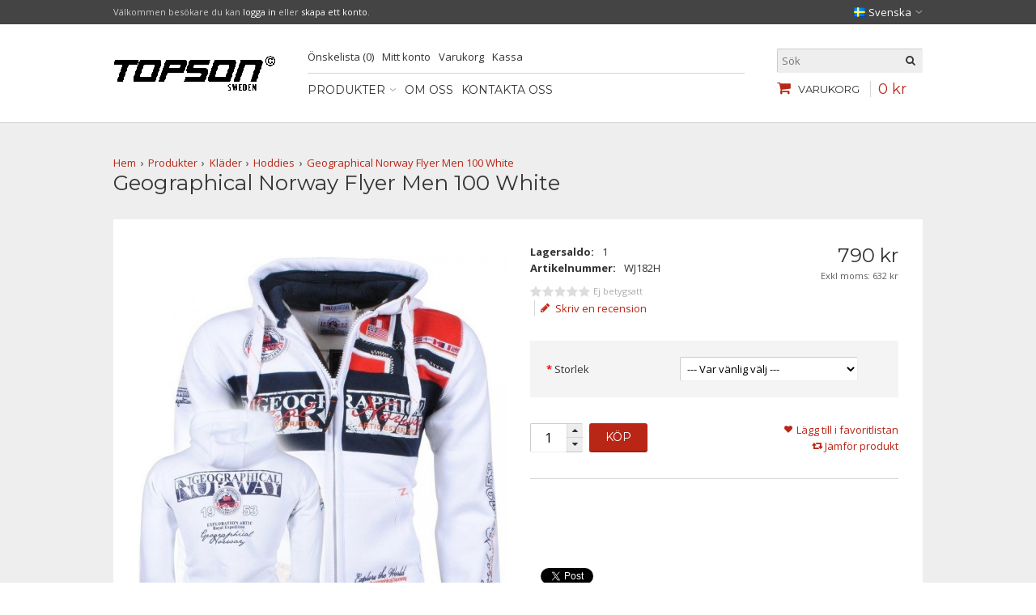

--- FILE ---
content_type: text/html; charset=utf-8
request_url: https://www.topson.eu/index.php?route=product/product&path=60_127_104&product_id=514
body_size: 56663
content:
<!DOCTYPE html>
<html dir="ltr" lang="se">
<head>
<meta charset="UTF-8" />
<meta name="viewport" content="width=device-width, initial-scale=1, maximum-scale=1">
<title>Geographical Norway Flyer Men 100 White</title>
<base href="https://www.topson.eu/" />
<meta http-equiv="X-UA-Compatible" content="IE=edge">
<meta name="generator" content="Pavilion 1.2.5" />
<link href="https://www.topson.eu/image/catalog/cart.png" rel="icon" />
<link href="https://www.topson.eu/index.php?route=product/product&amp;product_id=514" rel="canonical" />
<script type="text/javascript">
;window.Modernizr=function(a,b,c){function v(a){i.cssText=a}function w(a,b){return v(l.join(a+";")+(b||""))}function x(a,b){return typeof a===b}function y(a,b){return!!~(""+a).indexOf(b)}function z(a,b,d){for(var e in a){var f=b[a[e]];if(f!==c)return d===!1?a[e]:x(f,"function")?f.bind(d||b):f}return!1}var d="2.7.1",e={},f=b.documentElement,g="modernizr",h=b.createElement(g),i=h.style,j,k={}.toString,l=" -webkit- -moz- -o- -ms- ".split(" "),m={},n={},o={},p=[],q=p.slice,r,s=function(a,c,d,e){var h,i,j,k,l=b.createElement("div"),m=b.body,n=m||b.createElement("body");if(parseInt(d,10))while(d--)j=b.createElement("div"),j.id=e?e[d]:g+(d+1),l.appendChild(j);return h=["&#173;",'<style id="s',g,'">',a,"</style>"].join(""),l.id=g,(m?l:n).innerHTML+=h,n.appendChild(l),m||(n.style.background="",n.style.overflow="hidden",k=f.style.overflow,f.style.overflow="hidden",f.appendChild(n)),i=c(l,a),m?l.parentNode.removeChild(l):(n.parentNode.removeChild(n),f.style.overflow=k),!!i},t={}.hasOwnProperty,u;!x(t,"undefined")&&!x(t.call,"undefined")?u=function(a,b){return t.call(a,b)}:u=function(a,b){return b in a&&x(a.constructor.prototype[b],"undefined")},Function.prototype.bind||(Function.prototype.bind=function(b){var c=this;if(typeof c!="function")throw new TypeError;var d=q.call(arguments,1),e=function(){if(this instanceof e){var a=function(){};a.prototype=c.prototype;var f=new a,g=c.apply(f,d.concat(q.call(arguments)));return Object(g)===g?g:f}return c.apply(b,d.concat(q.call(arguments)))};return e}),m.touch=function(){var c;return"ontouchstart"in a||a.DocumentTouch&&b instanceof DocumentTouch?c=!0:s(["@media (",l.join("touch-enabled),("),g,")","{#modernizr{top:9px;position:absolute}}"].join(""),function(a){c=a.offsetTop===9}),c};for(var A in m)u(m,A)&&(r=A.toLowerCase(),e[r]=m[A](),p.push((e[r]?"":"no-")+r));return e.addTest=function(a,b){if(typeof a=="object")for(var d in a)u(a,d)&&e.addTest(d,a[d]);else{a=a.toLowerCase();if(e[a]!==c)return e;b=typeof b=="function"?b():b,typeof enableClasses!="undefined"&&enableClasses&&(f.className+=" "+(b?"":"no-")+a),e[a]=b}return e},v(""),h=j=null,e._version=d,e._prefixes=l,e.testStyles=s,e}(this,this.document);
function createCookie(b,c,d){var a=new Date();a.setTime(a.getTime()+(d*24*60*60*1000));document.cookie=b+"="+c+"; expires="+a.toGMTString()+"; path=/";} if (Modernizr.touch) { createCookie("is_touch", "1", 7); window.location.reload(); } else { createCookie("is_touch", "0", 7); }
</script>
<meta property="og:image" content="https://www.topson.eu/image/cache/catalog/GEOGRAPHICAL NORWAY/Flyer_men100_white5-525x600.jpg" />
<meta property="og:title" content="Geographical Norway Flyer Men 100 White" />
<meta property="og:description" content="Fin kvalitets hoddie av det exklusiva märket Geographical NorwayDen har 2st fickor frampå jackanMånga märken är broderadeDen är liten i storleken så gå upp en storlek&amp;nbsp;" />
<meta property="og:url" content="https://www.topson.eu/index.php?route=product/product&amp;product_id=514" />
<!--[if lt IE 9]>
<script type="text/javascript">document.createElement('header'); document.createElement('nav'); document.createElement('section'); document.createElement('article'); document.createElement('aside'); document.createElement('footer');</script>
<![endif]-->
<link href="//fonts.googleapis.com/css?family=Open+Sans:italic,700,600,regular%7CMontserrat:regular&amp;subset=latin" rel="stylesheet" type="text/css">

<link rel="stylesheet" type="text/css" href="https://www.topson.eu/image/cache/tb/main.ltr.0.https.styles.css?id=bf7a4d3ccba1620c3427a1403610dfc1" media="all" />
<link rel="stylesheet" type="text/css" href="https://www.topson.eu/image/cache/tb/pavilion.intro_global.content_default_product_product.footer_global.ltr.0.https.styles.css?id=b3ee84f614f286d542bc352c589b27fa.384836343" media="all" />
<script type="text/javascript" src="//ajax.googleapis.com/ajax/libs/jquery/1.11.1/jquery.min.js"></script>
<script type="text/javascript">var tbApp={};tbApp.windowLoaded=false;jQuery(window).load(function(){tbApp.windowLoaded=true;});tbApp.onWindowLoaded=function(a){if("function"==typeof a){if(tbApp.windowLoaded){a();}else{jQuery(window).load(a);}}};tbApp.scriptloaded=false;jQuery(tbApp).on("tbScriptLoaded",function(){tbApp.scriptloaded=true;});tbApp.onScriptLoaded=function(a,init){if("function"==typeof a){if(tbApp.scriptloaded){a();}else{jQuery(tbApp).on(init===true?"tbScriptLoadedInit":"tbScriptLoaded",a);}}};tbApp.onScriptLoaded(function() { $sReg.set('/tb/category_path', '');$sReg.set('/tb/is_touch', '');$sReg.set('/tb/route', 'product/product');$sReg.set('/tb/is_customer_logged', '0');  }, true);</script>
<script type="text/javascript">tbApp.onScriptLoaded(function() { $sReg.set('/tb/basename', 'pavilion');$sReg.set('/tb/theme_stylesheet_url', '');$sReg.set('/tb/theme_catalog_resource_url', 'https://www.topson.eu/catalog/view/theme/pavilion/');$sReg.set('/tb/image_url', 'https://www.topson.eu/image/');$sReg.set('/tb/shopping_cart_url', 'https://www.topson.eu/index.php?route=checkout/cart');$sReg.set('/tb/wishlist_url', 'https://www.topson.eu/index.php?route=account/wishlist');$sReg.set('/tb/compare_url', 'https://www.topson.eu/index.php?route=product/compare');$sReg.set('/tb/no_image', 'https://www.topson.eu/image/cache/no_image-100x100.jpg');$sReg.set('/tb/msg_position', 'topRight');$sReg.set('/tb/msg_stack', '1');$sReg.set('/tb/msg_timeout', '4000');$sReg.set('/lang/text_failure', 'Fel');$sReg.set('/lang/text_continue', 'Fortsätt');$sReg.set('/lang/text_continue_shopping', 'Fortsätt handla');$sReg.set('/lang/text_shopping_cart', 'Varukorgen');$sReg.set('/lang/text_wishlist', 'Önskelista');$sReg.set('/lang/text_cart_updated', 'Varukorg uppdaterad!');$sReg.set('/lang/text_wishlist_updated', 'Önskelista uppdaterad!');$sReg.set('/lang/text_compare_updated', 'Jämförelselista uppdaterad!');$sReg.set('/lang/text_product_comparison', 'Jämförelselista');$sReg.set('/lang/text_previous', 'Föregående');$sReg.set('/lang/text_next', 'Nästa');  }, true);</script>
<script type="text/javascript" src="https://www.topson.eu/catalog/view/theme/pavilion/javascript/jquery-migrate-1.2.1.min.js"></script>
<link href="catalog/view/javascript/jquery/datetimepicker/bootstrap-datetimepicker.min.css" type="text/css" rel="stylesheet" media="screen" />
<script type="text/javascript" src="catalog/view/javascript/jquery/datetimepicker/moment.js"></script>
<script type="text/javascript" src="catalog/view/javascript/jquery/datetimepicker/bootstrap-datetimepicker.min.js"></script>
<script type="text/javascript" src="https://www.google.com/recaptcha/api.js"></script>
</head>

<body class="product-product-514 tb_width_1000 tb_lang_ltr tb_page_product_product pavilion_intro_global_content_default_product_product_footer_global_ltr_0_https pavilion_v1_2_5">
<div id="fb-root"></div>
<script type="text/javascript">window.fbAsyncInit = function() { FB.init({appId: '418274031708317', status: true, xfbml: true }); }; (function(d, s, id) { var js, fjs = d.getElementsByTagName(s)[0]; if (d.getElementById(id)) {return;} js = d.createElement(s); js.id = id; js.async=true; js.src = "//connect.facebook.net/sv_SE/all.js"; fjs.parentNode.insertBefore(js, fjs); }(document, 'script', 'facebook-jssdk'));</script>

<div id="wrapper" class="tb_row  tb_row_full tb_mt_0 tb_mb_0 tb_ml_0 tb_mr_0 tb_pt_0 tb_pb_0 tb_pr_0 tb_pl_0">

<div id="header_wrap">

  <header id="header" class="tb_row tb_row_full tb_mt_0 tb_mb_40 tb_ml_0 tb_mr_0 tb_pt_0 tb_pb_0 tb_pr_0 tb_pl_0 tb_style_1">
    <div class="tb_wrap">
      <div class="tb_col_1_1">

        
        
        
        
        
        
        
        
        
        
        
        
        
        
        
        
        
        
        
        
        
                <div class="tb_row tb_row_full tb_middle tb_mb_30 tb_pt_5 tb_pb_5 tb_pl_30 tb_pr_30 tbSystemRow">
          <div class="tb_wrap">
                        <div class="tb_col_1_2">
                            <div id="welcome_message">
          <p>Välkommen besökare du kan <a href="https://www.topson.eu/index.php?route=account/login">logga in</a> eller <a href="https://www.topson.eu/index.php?route=account/register">skapa ett konto</a>.</p>
        </div>                          </div>
                        <div class="tb_col_1_2 align_right">
                                                        <div class="tb_widget_language tb_border_str_1">
  <form id="language_form" action="https://www.topson.eu/index.php?route=common/language/language" method="post" enctype="multipart/form-data">
    <div id="language_switcher" class="tb_nav">
      <ul class="clearfix">
        <li class="tb_selected tb_multiple" aria-haspopup="true">
                                                  <a href="javascript:;" data-language-code="se">
                        <img src="https://www.topson.eu/catalog/view/theme/pavilion/image/flags/se.png" width="16" height="16" alt="Svenska" />
                                    Svenska                                  </a>
                                        <div class="tb_submenu">
            <ul>
                                          <li>
                <a href="javascript:;" data-language-code="en">
                                    <img src="https://www.topson.eu/catalog/view/theme/pavilion/image/flags/gb.png" width="16" height="16" alt="English" />
                                                      English                                                    </a>
              </li>
                                                                    </ul>
          </div>
                  </li>
      </ul>
    </div>
    <input class="tb_hidden" type="hidden" name="code" value="" />
    <input class="tb_hidden" type="hidden" name="redirect" value="https://www.topson.eu/index.php?route=product/product&amp;path=60_127_104&amp;product_id=514" />
  </form>
</div>                          </div>
                      </div>
        </div>
                <div class="tb_row tb_row_full tb_row_table tb_gut_40 tb_mb_30 tb_pl_30 tb_pr_30 tbLogoRow tbMenuRow">
          <div class="tb_wrap">
                        <div class="tb_col_auto valign_middle">
                            <a id="site_logo" href="https://www.topson.eu/index.php?route=common/home">
          <img src="https://www.topson.eu/image/catalog/topson_logosmall2.png" title="Topson" alt="Topson" />
        </a>                          </div>
                        <div class="tb_col_1_1 valign_middle">
                            <div id="user_navigation">
          <nav class="tb_nav">
            <ul class="clearfix">
                            <li><a href="https://www.topson.eu/index.php?route=account/wishlist" id="wishlist_total">Önskelista (0)</a></li>
                            <li class="menu_account"><a href="https://www.topson.eu/index.php?route=account/account">Mitt konto</a></li>
                            <li><a href="https://www.topson.eu/index.php?route=checkout/cart">Varukorg</a></li>
              <li><a href="https://www.topson.eu/index.php?route=klarna/checkout">Kassa</a></li>
                          </ul>
          </nav>
        </div>                            <span class="clear tb_border_str_2"></span>                            <div id="main_navigation">
          <span class="tb_toggle tb_button fa-bars"></span>
                    <nav class="tb_nav">
            <ul class="clearfix">
  
<li id="menu_category_60" class="tb_menu_category tb_multiple">
  <a href="https://www.topson.eu/index.php?route=product/category&amp;path=60">
    Produkter      </a>

  <div class="tb_submenu">
        <ul class="tb_list_1 tb_subcategories clearfix" data-cols="4">
      <li class="clear2 clear3 clear4 clear5 clear6 clear7 clear8 category_98" data-src="https://www.topson.eu/image/cache/catalog/Ovrigt/kortlek_web-100x100.jpg">
    <a href="https://www.topson.eu/index.php?route=product/category&amp;path=60_98">Övrigt</a>
      </li>
      <li class="category_125" data-src="https://www.topson.eu/image/cache/catalog/Ovrigt/06FF888675031E957DFF6B112BD175CC-100x100.jpg">
    <a href="https://www.topson.eu/index.php?route=product/category&amp;path=60_125">Elektronik</a>
      </li>
      <li class="clear2 tb_multiple  category_126" data-src="https://www.topson.eu/image/cache/catalog/Foto/842A1322-100x100.jpg">
    <a href="https://www.topson.eu/index.php?route=product/category&amp;path=60_126">Foto</a>
        <div class="tb_submenu">
      <ul class="tb_list_1 clearfix" data-cols="4">
      <li class="category_133" data-src="https://www.topson.eu/image/cache/catalog/Unreal Art/20231130_100158-100x100.jpg">
    <a href="https://www.topson.eu/index.php?route=product/category&amp;path=60_126_133">Tavlor Unreal Art</a>
      </li>
      <li class="tb_multiple  category_128" data-src="https://www.topson.eu/image/cache/catalog/Ramar/superb-AA_1-100x100.jpg">
    <a href="https://www.topson.eu/index.php?route=product/category&amp;path=60_126_128">Ramar</a>
        <div class="tb_submenu">
      <ul class="tb_list_1 clearfix" data-cols="4">
      <li class="category_130" data-src="https://www.topson.eu/image/cache/catalog/Ramar/stilren_guld_2-100x100.jpg">
    <a href="https://www.topson.eu/index.php?route=product/category&amp;path=60_126_128_130">Ramar av trä</a>
      </li>
      <li class="category_131" data-src="https://www.topson.eu/image/cache/catalog/Ramar/Classic-Guld_1-100x100.jpg">
    <a href="https://www.topson.eu/index.php?route=product/category&amp;path=60_126_128_131">Ramar av plast</a>
      </li>
      <li class="category_132" data-src="https://www.topson.eu/image/cache/catalog/Ramar/224213007_1-100x100.jpg">
    <a href="https://www.topson.eu/index.php?route=product/category&amp;path=60_126_128_132">Ramar med plexiglas</a>
      </li>
  </ul>    </div>
    <span class="tb_toggle"></span>
      </li>
      <li class="category_129" data-src="https://www.topson.eu/image/cache/catalog/Foto/842A1322-100x100.jpg">
    <a href="https://www.topson.eu/index.php?route=product/category&amp;path=60_126_129">Tavlor</a>
      </li>
  </ul>    </div>
    <span class="tb_toggle"></span>
      </li>
      <li class="clear3 tb_multiple  category_127" data-src="https://www.topson.eu/image/cache/catalog/Tröjor/Unbenannt-5-100x100.jpg">
    <a href="https://www.topson.eu/index.php?route=product/category&amp;path=60_127">Kläder</a>
        <div class="tb_submenu">
      <ul class="tb_list_1 clearfix" data-cols="4">
      <li class="category_104" data-src="https://www.topson.eu/image/cache/catalog/Hoodies/Hoodie_raw_skull-100x100.jpg">
    <a href="https://www.topson.eu/index.php?route=product/category&amp;path=60_127_104">Hoddies</a>
      </li>
      <li class="category_105" data-src="https://www.topson.eu/image/cache/catalog/Tröjor/t-shirt_sweden_front-100x100.jpg">
    <a href="https://www.topson.eu/index.php?route=product/category&amp;path=60_127_105">T-shirts</a>
      </li>
      <li class="category_106" data-src="https://www.topson.eu/image/cache/catalog/Jackor/Realtree-100x100.jpg">
    <a href="https://www.topson.eu/index.php?route=product/category&amp;path=60_127_106">Jackor</a>
      </li>
      <li class="category_107" data-src="https://www.topson.eu/image/cache/catalog/Jeans/Kosmo_lupo_KM001_front-100x100.jpg">
    <a href="https://www.topson.eu/index.php?route=product/category&amp;path=60_127_107">Jeans</a>
      </li>
      <li class="category_121" data-src="https://www.topson.eu/image/cache/catalog/GEOGRAPHICAL NORWAY/1487230311.7299-100x100.jpg">
    <a href="https://www.topson.eu/index.php?route=product/category&amp;path=60_127_121">GEOGRAPHICAL NORWAY</a>
      </li>
      <li class="category_119" data-src="https://www.topson.eu/image/cache/catalog/Byxor/Shorts_army_black_white_camouflage-100x100.jpg">
    <a href="https://www.topson.eu/index.php?route=product/category&amp;path=60_127_119">Byxor / shorts</a>
      </li>
      <li class="category_116" data-src="https://www.topson.eu/image/cache/catalog/Leggings/Leggings_skull-100x100.jpg">
    <a href="https://www.topson.eu/index.php?route=product/category&amp;path=60_127_116">Leggings</a>
      </li>
      <li class="tb_multiple  category_112" data-src="https://www.topson.eu/image/cache/catalog/Sport kläder killar/Black-Mesh-Pant-875x1000-100x100.jpg">
    <a href="https://www.topson.eu/index.php?route=product/category&amp;path=60_127_112">Sportkläder</a>
        <div class="tb_submenu">
      <ul class="tb_list_1 clearfix" data-cols="4">
      <li class="category_114" data-src="https://www.topson.eu/image/cache/catalog/Sport kläder killar/White-mesh-Pant-100x100.jpg">
    <a href="https://www.topson.eu/index.php?route=product/category&amp;path=60_127_112_114">Killar</a>
      </li>
      <li class="category_115" data-src="https://www.topson.eu/image/cache/catalog/Leggings/Leggings_black_red-875x1000-100x100.jpg">
    <a href="https://www.topson.eu/index.php?route=product/category&amp;path=60_127_112_115">Tjejer</a>
      </li>
  </ul>    </div>
    <span class="tb_toggle"></span>
      </li>
      <li class="tb_multiple  category_117" data-src="https://www.topson.eu/image/cache/catalog/Tröjor tjejer/blouse_blue-100x100.jpg">
    <a href="https://www.topson.eu/index.php?route=product/category&amp;path=60_127_117">Tröjor</a>
        <div class="tb_submenu">
      <ul class="tb_list_1 clearfix" data-cols="4">
      <li class="category_118" data-src="https://www.topson.eu/image/cache/catalog/Tröjor tjejer/blouse_khaki-100x100.jpg">
    <a href="https://www.topson.eu/index.php?route=product/category&amp;path=60_127_117_118">Tjejer</a>
      </li>
  </ul>    </div>
    <span class="tb_toggle"></span>
      </li>
      <li class="tb_multiple  category_109" data-src="https://www.topson.eu/image/cache/catalog/Underkläder/pants_lightgreen-100x100.jpg">
    <a href="https://www.topson.eu/index.php?route=product/category&amp;path=60_127_109">Underkläder</a>
        <div class="tb_submenu">
      <ul class="tb_list_1 clearfix" data-cols="4">
      <li class="category_110" data-src="https://www.topson.eu/image/cache/catalog/Underkläder/pants_darkgreen-100x100.jpg">
    <a href="https://www.topson.eu/index.php?route=product/category&amp;path=60_127_109_110">Killar</a>
      </li>
      <li class="category_111" data-src="https://www.topson.eu/image/cache/catalog/Underkläder/Trosa_spets-100x100.jpg">
    <a href="https://www.topson.eu/index.php?route=product/category&amp;path=60_127_109_111">Tjejer</a>
      </li>
  </ul>    </div>
    <span class="tb_toggle"></span>
      </li>
      <li class="category_123" data-src="https://www.topson.eu/image/cache/catalog/Barn/fortnite_blue-100x100.jpg">
    <a href="https://www.topson.eu/index.php?route=product/category&amp;path=60_127_123">Barn</a>
      </li>
  </ul>    </div>
    <span class="tb_toggle"></span>
      </li>
  </ul>      </div>
  <span class="tb_toggle"></span>
</li><li id="menu_page_4" class="tb_menu_page">
  <a href="https://www.topson.eu/about_us">
    Om oss      </a>
  </li><li id="menu_system_page_information_contact" class="tb_menu_page">
    <a href="https://www.topson.eu/index.php?route=information/contact">
    Kontakta oss      </a>
  </li></ul>

          </nav>
                  </div>

                <script type="text/javascript">
        tbApp.onScriptLoaded(function() {
          sticky_header(1);
        });
        </script>                          </div>
                        <div class="tb_col_1_5 valign_middle">
                            <div class="tb_widget_site_search">
  <span class="tb_toggle tb_button fa-search"></span>
  <div class="tb_search_wrap">
    <input id="filter_keyword" type="search" name="search" placeholder="Sök" value="" />
    <a id="search_button" class="tb_search_button fa-search" href="javascript:;" title="Sök"></a>
  </div>
</div>                            <div class="tb_widget_cart">
          <span class="tb_toggle tb_button fa-shopping-cart"></span>
          <div id="cart" class="tb_nav">
  <h3 class="heading">
    <a href="https://www.topson.eu/index.php?route=checkout/cart">
            <i class="tb_icon fa-shopping-cart tb_main_color"></i>
                  <span class="tb_label">Varukorg</span>
                        <span class="tb_total tb_main_color tb_border_str_2">0 <span class="tb_currency tb_after">kr</span></span>
          </a>
  </h3>
  <div class="tb_submenu">
  <div class="content">
    <h3>Varukorgen</h3>
        <div class="empty">Din varukorg är tom!</div>
      </div>
  </div>
</div>
        </div>                          </div>
                      </div>
        </div>
        
      </div>
    </div>
  </header>
  <!-- end of header -->



  
</div>


  
<!-- END_COMMON_HEADER -->

<section id="intro" class="tb_row tb_row_fixed tb_mt_0 tb_mb_30 tb_mr_0 tb_ml_0 tb_pt_0 tb_pr_0 tb_pb_0 tb_pl_0">
  <div class="tb_wrap">
    <div class="tb_col_1_1">
      <div id="row_79fjc" class="tb_row  tb_row_full tb_mt_0 tb_mb_0 tb_mr_0 tb_ml_0 tb_pt_0 tb_pr_0 tb_pb_0 tb_pl_0 tb_gut_30">
  <div class="tb_wrap">
        <div class="tb_col_1_1">
      <div id="System_elsYGHoo" class="tb_widget_system  tb_mt_0 tb_mb_0 tb_ml_0 tb_mr_0 tb_pt_0 tb_pr_0 tb_pb_0 tb_pl_0"><nav class="breadcrumbs">
  <ul class="clearfix">
        <li><a href="https://www.topson.eu/index.php?route=common/home">Hem</a></li>
        <li><a href="https://www.topson.eu/index.php?route=product/category&amp;path=60">Produkter</a></li>
        <li><a href="https://www.topson.eu/index.php?route=product/category&amp;path=60_127">Kläder</a></li>
        <li><a href="https://www.topson.eu/index.php?route=product/category&amp;path=60_127_104">Hoddies</a></li>
        <li><a href="https://www.topson.eu/index.php?route=product/product&amp;path=60_127_104&amp;product_id=514">Geographical Norway Flyer Men 100 White</a></li>
      </ul>
</nav></div><div id="System_guNUGSW6" class="tb_widget_system  tb_mt_0 tb_mb_0 tb_ml_0 tb_mr_0 tb_pt_0 tb_pr_0 tb_pb_0 tb_pl_0"><h1>Geographical Norway Flyer Men 100 White</h1></div>    </div>
      </div>
</div>    </div>
  </div>
</section>


<section id="content" class="tb_row  tb_row_full tb_mt_0 tb_mb_30 tb_mr_0 tb_ml_0 tb_pt_0 tb_pr_0 tb_pb_0 tb_pl_0 tb_single_col">
  <div class="tb_wrap">

    <div class="tb_main_col tb_col_1_1">
      <div id="row_tbR0g7vz" class="tb_row  tb_row_full tb_mt_0 tb_mb_10 tb_mr_0 tb_ml_0 tb_pt_0 tb_pr_0 tb_pb_0 tb_pl_0 tb_gut_30">
  <div class="tb_wrap">
        <div class="tb_col_1_1">
      <div id="PageContentProductSystem_tbW0yqLP2t" class="tb_widget_page_content_product_system  tb_mt_0 tb_mb_30 tb_ml_0 tb_mr_0 tb_pt_30 tb_pr_30 tb_pb_30 tb_pl_30"><article id="product" class="tb_design_1" itemscope itemtype="http://schema.org/Product">

  <meta itemprop="name" content="Geographical Norway Flyer Men 100 White" />
  <meta itemprop="image" content="https://www.topson.eu/image/cache/catalog/GEOGRAPHICAL NORWAY/Flyer_men100_white5-525x600.jpg" />

  
  
  

  
  

  
  

  
  

  
  

  
  

  
  

  
  

  
  

  
  

  
  

    

  
  

  
  

  
  

    <div class="tb_row tb_row_fixed tb_sep">
    <div class="tb_wrap">
                  <div class="tb_col_1_2">
                        <style onload="$('#product .tb_product_images').css('padding-top', (($('#product .tb_product_images').width() * 600) / 525 + ($('#product_images_thumbs > a').length > 1 ? 20 : 0)));" scoped></style>
  <div class="tb_product_images tb_gallery tb_slide_view tb_inline">

        <span class="tb_zoom_box tb_zoom_click" style="bottom: 94px;"></span>
    
    <div id="product_images_thumbs" class="tb_product_images_thumbs fotorama" data-auto="false">
      <a href="https://www.topson.eu/image/cache/catalog/GEOGRAPHICAL NORWAY/Flyer_men100_white5-875x1000.jpg">
        <img src="https://www.topson.eu/image/cache/catalog/GEOGRAPHICAL NORWAY/Flyer_men100_white5-525x600.jpg" width="74" height="74" alt="Geographical Norway Flyer Men 100 White" />
      </a>
                  <a href="https://www.topson.eu/image/cache/catalog/GEOGRAPHICAL NORWAY/Flyer_men100_white-875x1000.jpg">
        <img src="https://www.topson.eu/image/cache/catalog/GEOGRAPHICAL NORWAY/Flyer_men100_white-74x74.jpg" width="74" height="74" alt="Geographical Norway Flyer Men 100 White" />
      </a>
                  <a href="https://www.topson.eu/image/cache/catalog/GEOGRAPHICAL NORWAY/Flyer_men100_white2-875x1000.jpg">
        <img src="https://www.topson.eu/image/cache/catalog/GEOGRAPHICAL NORWAY/Flyer_men100_white2-74x74.jpg" width="74" height="74" alt="Geographical Norway Flyer Men 100 White" />
      </a>
                  <a href="https://www.topson.eu/image/cache/catalog/GEOGRAPHICAL NORWAY/Flyer_men100_white3-875x1000.jpg">
        <img src="https://www.topson.eu/image/cache/catalog/GEOGRAPHICAL NORWAY/Flyer_men100_white3-74x74.jpg" width="74" height="74" alt="Geographical Norway Flyer Men 100 White" />
      </a>
                  <a href="https://www.topson.eu/image/cache/catalog/GEOGRAPHICAL NORWAY/Flyer_men100_white4-875x1000.jpg">
        <img src="https://www.topson.eu/image/cache/catalog/GEOGRAPHICAL NORWAY/Flyer_men100_white4-74x74.jpg" width="74" height="74" alt="Geographical Norway Flyer Men 100 White" />
      </a>
                </div>

        <a href="javascript:;" class="tb_fullscreen_button ent-resize-full tbGoFullscreen"></a>
    
    

  </div>                      </div>
                  <div class="tb_col_1_2">
                <div class="tb_row tb_row_fixed tb_reverse tb_sep tb_gut_0">
          <div class="tb_wrap">
                        <div class="tb_col_3_8">
                            <div id="product_price" class="tb_price_holder tb_size_4 tb_label">
            <p class="tb_price" itemprop="offers" itemscope itemtype="http://schema.org/Offer">
      <span itemprop="availability" content="1"></span>
      <span itemprop="price">790 <span class="tb_currency tb_after">kr</span></span>
    </p>
            <p class="tb_price_tax">Exkl moms: <span>632 kr</span></p>
          </div>                                        </div>
                        <div class="tb_col_5_8">
                            <div id="product_info">
    <dl class="clearfix">
      <dt>Lagersaldo:</dt>
      <dd>1</dd>
      <dt>Artikelnummer:</dt>
      <dd>WJ182H</dd>
                </dl>
  </div>                            <div id="review_aggregate">
        <div class="tb_rating_holder" itemprop="aggregateRating" itemscope itemtype="http://schema.org/AggregateRating">
      <p class="tb_rating tb_rating_5">
        <span class="tb_base"></span>
      </p>
      <span class="tb_total">Ej betygsatt</span>
      <a class="tb_review_write tb_main_color tb_border_str_2 tbAddReviewButton" href="javascript:;"><span class="tb_icon fa-pencil"></span>Skriv en recension</a>
    </div>
      </div>                                        </div>
                      </div>
        </div>
                <div class="tb_row tb_row_fixed tb_sep">
          <div class="tb_wrap">
                        <div class="tb_col_1_1">
                            <div id="product_options" class="product-info tb_bg_str_1">
    <h3>Tillgängliga alternativ</h3>

            
            <div class="form-group required">
      <label class="control-label" for="input-option553">Storlek</label>
      <div class="col-sm-10">
        <select name="option[553]" id="input-option553" class="form-control">
          <option value=""> --- Var vänlig välj --- </option>
                    <option value="1547">Small                      </option>
                  </select>
      </div>
    </div>
    
        
        
        
        
        
        
        
        
        
        
    
  </div>                            <div id="product_buy" class="clearfix">
    <form id="product_add_to_cart_form" class="product-info">
      <div class="tb_trow">
                <div class="tb_purchase_button">
          <label for="input-quantity">Antal</label>
          <input id="input-quantity" type="number" name="quantity" value="1" min="1" />
          <a id="button-cart" class="tb_button">Köp</a>
        </div>
                <div class="tb_actions">
                    <div class="tb_button_wishlist">
            <a class="tb_icon_10 fa-heart tb_main_color" href="javascript:;" onclick="wishlist.add('514');">Lägg till i favoritlistan</a>
          </div>
                              <div class="tb_button_compare">
            <a class="tb_icon_10 fa-retweet tb_main_color" href="javascript:;" onclick="compare.add('514');">Jämför produkt</a>
          </div>
                  </div>
      </div>
            <input type="hidden" name="product_id" value="514" />
          </form>
      </div>                                        </div>
                      </div>
        </div>
                <div class="tb_row tb_row_fixed tb_sep">
          <div class="tb_wrap">
                        <div class="tb_col_1_1">
                            <span class="clear tb_border_str_2"></span>                                        </div>
                      </div>
        </div>
                <div class="tb_row tb_row_fixed">
          <div class="tb_wrap">
                        <div class="tb_col_1_1">
                            <div id="product_share">
  <div style="width:210px; height:80px" 
     class="klarna-widget klarna-part-payment"
     data-eid="InsertYourEID" 
     data-locale="sv_se"
     data-price="1201.34"
     data-layout="pale-v2"
     data-invoice-fee="0.95">
</div>
    <h3>Dela</h3>
        <div class="tb_share_box">
            <div class="tb_facebook">
        <a class="fb-like" data-layout="button_count" data-action="like" data-show-faces="true" data-share="false"></a>
      </div>
                  <div class="tb_twitter" style="width: 78px;">
        <a class="twitter-share-button" href="https://twitter.com/share">Tweet</a>
        <script>!function(d,s,id){var js,fjs=d.getElementsByTagName(s)[0],p=/^http:/.test(d.location)?'http':'https';if(!d.getElementById(id)){js=d.createElement(s);js.id=id;js.src=p+'://platform.twitter.com/widgets.js';fjs.parentNode.insertBefore(js,fjs);}}(document, 'script', 'twitter-wjs');</script>
      </div>
                  <div class="tb_gplus" style="width: 57px;">
        <a class="g-plusone" data-size="medium"></a>
        <script>(function(){var po=document.createElement('script');po.type='text/javascript';po.async=true;po.src='https://apis.google.com/js/platform.js';var s=document.getElementsByTagName('script')[0];s.parentNode.insertBefore(po,s);})();</script>
      </div>
                            </div>
      </div>                                        </div>
                      </div>
        </div>
                              </div>
          </div>
  </div>
    <div class="tb_row tb_row_fixed">
    <div class="tb_wrap">
                  <div class="tb_col_1_1">
                                <div class="tb_tabs tb_style_2 tb_ip_5">
          <nav class="tb_tabs_nav">
            <ul class="clearfix">
                            <li>
                <a href="https://www.topson.eu/index.php?route=product/product&path=60_127_104&product_id=514#tab_product_description">Beskrivning</a>
              </li><li>
                <a href="https://www.topson.eu/index.php?route=product/product&path=60_127_104&product_id=514#tab_product_reviews">Recensioner</a>
              </li>            </ul>
          </nav>
          <div class="tb_tabs_content">
                                    <div id="tab_product_description">
                            <h2>Beskrivning</h2>
  <div class="tb_product_description tb_widget_text" itemprop="description">
    <p style="margin: 0px 0px 20px; padding: 0px; text-align: left; color: rgb(51, 51, 51); text-transform: none; line-height: 20px; text-indent: 0px; letter-spacing: normal; font-size: 13px; font-style: normal; font-variant: normal; font-weight: 400; text-decoration: none; word-spacing: 0px; white-space: normal; orphans: 2; background-color: transparent; -webkit-text-stroke-width: 0px;">Fin kvalitets hoddie av det exklusiva märket Geographical Norway</p><p style="margin: 0px 0px 20px; padding: 0px; text-align: left; color: rgb(51, 51, 51); text-transform: none; line-height: 20px; text-indent: 0px; letter-spacing: normal; font-size: 13px; font-style: normal; font-variant: normal; font-weight: 400; text-decoration: none; word-spacing: 0px; white-space: normal; orphans: 2; background-color: transparent; -webkit-text-stroke-width: 0px;">Den har 2st fickor frampå jackan</p><p style="margin: 0px 0px 20px; padding: 0px; text-align: left; color: rgb(51, 51, 51); text-transform: none; line-height: 20px; text-indent: 0px; letter-spacing: normal; font-size: 13px; font-style: normal; font-variant: normal; font-weight: 400; text-decoration: none; word-spacing: 0px; white-space: normal; orphans: 2; background-color: transparent; -webkit-text-stroke-width: 0px;">Många märken är broderade</p><p style="margin: 0px 0px 20px; padding: 0px; text-align: left; color: rgb(51, 51, 51); text-transform: none; line-height: 20px; text-indent: 0px; letter-spacing: normal; font-size: 13px; font-style: normal; font-variant: normal; font-weight: 400; text-decoration: none; word-spacing: 0px; white-space: normal; orphans: 2; background-color: transparent; -webkit-text-stroke-width: 0px;">Den är liten i storleken så gå upp en storlek&nbsp;</p><p><b></b><i></i><u></u><sub></sub><sup></sup><strike></strike><br></p>  </div>                                                      </div>
                                                                        <div id="tab_product_reviews">
                            <h2>Recensioner (0)</h2>
  <div class="tb_product_reviews">
    <div id="review"></div>
    <span class="clear"></span>
    <a class="tb_button tb_h_30 tbAddReviewButton" href="javascript:;">Skriv en recension</a>
    <div class="tbReviewFormWrap" style="display: none;">
            <div class="tbReviewForm form-vertical">
        <div class="form-group required">
          <label class="control-label" for="input-name">Ditt namn</label>
          <div class="col-sm-12">
            <input type="text" name="name" value="" id="input-name" class="form-control" />
          </div>
        </div>
        <div class="form-group required">
          <label class="control-label" for="input-review">Din recension</label>
          <div class="col-sm-12 tb_full">
            <textarea name="text" rows="5" id="input-review" class="form-control"></textarea>
            <div class="help-block"><span style="color: #FF0000;">Note:</span> HTML översätts inte!</div>
          </div>
        </div>
        <div class="form-group required">
          <label class="control-label">Betyg</label>
          <div class="col-sm-12">
            Dålig&nbsp;
            <input type="radio" name="rating" value="1" />
            &nbsp;
            <input type="radio" name="rating" value="2" />
            &nbsp;
            <input type="radio" name="rating" value="3" />
            &nbsp;
            <input type="radio" name="rating" value="4" />
            &nbsp;
            <input type="radio" name="rating" value="5" />
            &nbsp;Bra</div>
        </div>
                        <div class="form-group">
          <div class="col-sm-12">
            <div class="g-recaptcha" data-sitekey="6LcEjuIUAAAAAEwYEMMdOT3hL-pYLdCeMcWldbT6"></div>
          </div>
        </div>
                        <span class="clear tb_sep"></span>
        <div class="tb_submit clearfix">
          <a id="button-review" class="tb_button tb_button_primary">Fortsätt</a>
        </div>
      </div>
          </div>
  </div>                          </div>
                                                          </div>
        </div>
              </div>
          </div>
  </div>
  
</article>





</div>    </div>
      </div>
</div>    </div>

                    

                    
  </div>
</section>


<section id="footer" class="tb_row tb_row_full tb_mt_0 tb_mb_0 tb_mr_0 tb_ml_0 tb_pt_0 tb_pr_0 tb_pb_0 tb_pl_0">
  <div class="tb_wrap">
    <div class="tb_col_1_1">
      <div id="row_TD48R1" class="tb_row  tb_row_full tb_mt_0 tb_mb_0 tb_mr_0 tb_ml_0 tb_pt_40 tb_pr_30 tb_pb_40 tb_pl_30 tb_gut_40">
  <div class="tb_wrap">
        <div class="tb_col_1_4">
      <div id="Text_HHj5WOYp" class="tb_widget_text  tb_mt_0 tb_mb_30 tb_ml_0 tb_mr_0 tb_pt_0 tb_pr_0 tb_pb_0 tb_pl_0"><div class="tb_text_wrap">
<p style="line-height: 20.79px;"><img alt="" src="https://topson.voby.se/image/catalog/topson_logo_footer.png" style="line-height: 20.7999992370605px;" /></p>

<p style="line-height: 20.79px;">Telefon: 026-273040<br />
E-post: info@topson.eu</p>
</div>
</div>    </div>
        <div class="tb_col_1_4">
      <div id="Menu_GOIUIYEK" class="tb_widget_menu  tb_mt_0 tb_mb_30 tb_ml_0 tb_mr_0 tb_pt_0 tb_pr_0 tb_pb_0 tb_pl_0"><h2 class="align_left">TOPSON</h2>
<ul class="tb_list_1 tb_nav">
    <li>
    <a href="https://www.topson.eu/about_us" title="Om oss" target="_self">Om oss</a>
  </li>
    <li>
    <a href="https://www.topson.eu/account-terms" title="Kontovillkor" target="_self">Kontovillkor</a>
  </li>
    <li>
    <a href="https://www.topson.eu/terms" title="Köpvillkor" target="_self">Köpvillkor</a>
  </li>
    <li>
    <a href="https://www.topson.eu/index.php?route=information/contact" title="Kontakta oss" target="_self">Kontakta oss</a>
  </li>
  </ul>
</div>    </div>
        <div class="tb_col_1_4">
      <div id="Menu_BDFK9LA5" class="tb_widget_menu  tb_mt_0 tb_mb_30 tb_ml_0 tb_mr_0 tb_pt_0 tb_pr_0 tb_pb_0 tb_pl_0"><h2 class="align_left">Mitt konto</h2>
<ul class="tb_list_1 tb_nav">
    <li>
    <a href="https://www.topson.eu/index.php?route=account/account" title="Mitt konto" target="_self">Mitt konto</a>
  </li>
    <li>
    <a href="https://www.topson.eu/index.php?route=account/newsletter" title="Nyhetsbrev" target="_self">Nyhetsbrev</a>
  </li>
    <li>
    <a href="https://www.topson.eu/index.php?route=account/register" title="Skapa konto" target="_self">Skapa konto</a>
  </li>
  </ul>
</div>    </div>
        <div class="tb_col_1_4">
      <div id="Text_BYEgJ6DG" class="tb_widget_text  tb_mt_0 tb_mb_30 tb_ml_0 tb_mr_0 tb_pt_0 tb_pr_0 tb_pb_0 tb_pl_0"><h2 class="align_left">Sociala medier</h2>
<div class="tb_text_wrap">
<p><a href="https://www.facebook.com/topson.eu" style="line-height: 20.7999992370605px;" target="_blank"><img alt="" height="45" src="https://topson.voby.se/image/catalog/fb.png" width="45" /></a></p>
</div>
</div>    </div>
      </div>
</div>    </div>
  </div>
</section>


<!-- BEGIN_COMMON_FOOTER -->
<footer id="bottom" class="tb_row tb_row_full tb_mt_0 tb_mb_0 tb_ml_0 tb_mr_0 tb_pt_30 tb_pb_30 tb_pr_0 tb_pl_0">
  <div class="tb_wrap">
    <div class="tb_col_1_1">
      <div class="tb_row tb_row_full">
        <div class="tb_wrap">
          <div class="tb_col_1_1">
            <div class="tb_table">
              <p id="copy"><span>&copy; Copyright 2015. Powered by <a href="http://www.opencart.com">Open Cart</a>.</span> <br /> Webbutveckling: <a class="tb_main_color" href="http://www.adsera.se" target="_blank">Adsera</a> </p>
                            <div id="payment_images">
                                <div class="tb_payment">
                                    <div class="klarna-widget klarna-badge-tooltip"
    data-eid="200"
    data-locale="sv_se"
    data-badge-name="long-blue"
    data-badge-width="385">
</div>                                  </div>
                              </div>
                          </div>
          </div>
        </div>
      </div>
    </div>
  </div>
</footer>

</div>

<script type="text/javascript" src="https://www.topson.eu/catalog/view/theme/pavilion/javascript/fotorama/fotorama.min.js"></script>
<script type="text/javascript" src="https://www.topson.eu/catalog/view/theme/pavilion/javascript/jquery.zoom.min.js"></script>
<script type="text/javascript" src="https://www.topson.eu/catalog/view/theme/pavilion/javascript/swiper.min.js"></script>
<script type="text/javascript" src="https://www.topson.eu/catalog/view/theme/pavilion/javascript/libs.js"></script>
<script type="text/javascript" src="https://www.topson.eu/catalog/view/theme/pavilion/javascript/common.js"></script>
<script type="text/javascript" src="//ajax.googleapis.com/ajax/libs/jqueryui/1.10.4/jquery-ui.min.js"></script>

<script async src="https://cdn.klarna.com/1.0/code/client/all.js"></script>
<script type="text/javascript">

    tbApp.onWindowLoaded(function() {

        $('#product .tb_product_images').css('padding-top', '');

        var $gallery = $('#PageContentProductSystem_tbW0yqLP2t .fotorama').fotorama({
          nav:         'thumbs',
          width:       '100%',
          maxheight:   600,
          ratio:       '525/600',
          fit:         'scaledown',
          thumbwidth:  74,
          thumbheight: 74,
          thumbmargin: 20,
          arrows:      false,
          shadows:     false
        });

        var fotorama = $gallery.data('fotorama');
        var images_arr = [ {img: "https://www.topson.eu/image/cache/catalog/GEOGRAPHICAL NORWAY/Flyer_men100_white5-875x1000.jpg", thumb: "https://www.topson.eu/image/cache/catalog/GEOGRAPHICAL NORWAY/Flyer_men100_white5-525x600.jpg"}, {img: "https://www.topson.eu/image/cache/catalog/GEOGRAPHICAL NORWAY/Flyer_men100_white-875x1000.jpg", thumb: "https://www.topson.eu/image/cache/catalog/GEOGRAPHICAL NORWAY/Flyer_men100_white-74x74.jpg"}, {img: "https://www.topson.eu/image/cache/catalog/GEOGRAPHICAL NORWAY/Flyer_men100_white2-875x1000.jpg", thumb: "https://www.topson.eu/image/cache/catalog/GEOGRAPHICAL NORWAY/Flyer_men100_white2-74x74.jpg"}, {img: "https://www.topson.eu/image/cache/catalog/GEOGRAPHICAL NORWAY/Flyer_men100_white3-875x1000.jpg", thumb: "https://www.topson.eu/image/cache/catalog/GEOGRAPHICAL NORWAY/Flyer_men100_white3-74x74.jpg"}, {img: "https://www.topson.eu/image/cache/catalog/GEOGRAPHICAL NORWAY/Flyer_men100_white4-875x1000.jpg", thumb: "https://www.topson.eu/image/cache/catalog/GEOGRAPHICAL NORWAY/Flyer_men100_white4-74x74.jpg"} ];

        $('#PageContentProductSystem_tbW0yqLP2t .tbGoFullscreen').bind('click', function() {
          if (!$(this).hasClass('tbKeyPressed')) {
            lightbox_gallery('PageContentProductSystem_tbW0yqLP2t', images_arr, fotorama.activeIndex);
          }
          $(this).addClass('tbKeyPressed');
        });

                function zoom_preview(id, img_url) {
            $('#' + id + ' .tb_zoom_box.tb_zoom_click').removeClass('tb_zoomed');
            $('#' + id + ' .tb_zoom_box').trigger('zoom.destroy');
            $('#' + id + ' .tb_zoom_box').zoom({
                url: img_url,
                on:  'click'
            });
        }
        $('#PageContentProductSystem_tbW0yqLP2t .tb_zoom_box.tb_zoom_click').bind('click', function(){
            if ($(this).hasClass('tb_zoomed')) {
                $(this).removeClass('tb_zoomed');
            } else {
                $(this).addClass('tb_zoomed');
            }
        });

        var $zoom_preview = $('#PageContentProductSystem_tbW0yqLP2t .tb_zoom_box');

        zoom_preview('PageContentProductSystem_tbW0yqLP2t', fotorama.activeFrame.img);
        $gallery.on('fotorama:show', function (e, fotorama) {
            zoom_preview('PageContentProductSystem_tbW0yqLP2t', fotorama.activeFrame.img);
        });
            });
    </script><script type="text/javascript" src="https://www.topson.eu/catalog/view/theme/pavilion/javascript/jquery-ui-timepicker-addon.js"></script><script type="text/javascript">
tbApp.onScriptLoaded(function() {

    element_query('#review_aggregate', [280, 0]);
    element_query('#product_buy', [1000, 400, 0]);
    element_query('#product_options', [1000, 300, 0]);

    $("#product .tb_tabs").tabs({
        show: { effect: 'fade', duration: 200 },
        hide: { effect: 'fade', duration: 200 }
    });

    $('#PageContentProductSystem_tbW0yqLP2t .date').find('input[type="text"]').datepicker({
      dateFormat: 'yy-mm-dd',
      showOtherMonths: true,
      beforeShow: function(input, inst) {
        var newclass = 'tb_jquery_ui';
        if (!inst.dpDiv.parent().hasClass('tb_jquery_ui')) {
          inst.dpDiv.wrap('<div class="'+newclass+'"></div>')
        }
      }
    });

    $('#PageContentProductSystem_tbW0yqLP2t .date').find('button').bind('click', function() {
        $(this).parents('.input-group').first().find('input[type="text"]').datepicker('show');
    });

    $('#PageContentProductSystem_tbW0yqLP2t .datetime').find('input[type="text"]').datetimepicker({
      dateFormat: 'yy-mm-dd',
      showOtherMonths: true,
      timeFormat: 'h:m',
      beforeShow: function(input, inst) {
        var newclass = 'tb_jquery_ui';
        if (!inst.dpDiv.parent().hasClass('tb_jquery_ui')) {
          inst.dpDiv.wrap('<div class="'+newclass+'"></div>')
        }
      }
    });

    $('#PageContentProductSystem_tbW0yqLP2t .datetime').find('button').bind('click', function() {
        $(this).parents('.input-group').first().find('input[type="text"]').datetimepicker('show');
    });

    $('#PageContentProductSystem_tbW0yqLP2t .time').find('input[type="text"]').timepicker({
      timeFormat: 'h:m',
      beforeShow: function(input, inst) {
        var newclass = 'tb_jquery_ui';
        if (!inst.dpDiv.parent().hasClass('tb_jquery_ui')) {
          inst.dpDiv.wrap('<div class="'+newclass+'"></div>')
        }
      }
    });

    $('#PageContentProductSystem_tbW0yqLP2t .time').bind('click', function() {
        $(this).parents('.input-group').first().find('input[type="text"]').timepicker('show');
    });

    $(".tbAddReviewButton").bind('click', function(){
        $(".tbReviewForm").dialog({
            title: 'Skriv en recension',
            width: 600,
            maxWidth: 600,
            height: 'auto',
            modal: true,
            fluid: true, //new option
            resizable: false,
            open: function() {
                fluidDialog();
            }
        });
    });

    onSizeChange(fluidDialog, 'tbFluidDialog', true);

    $('#PageContentProductSystem_tbW0yqLP2t').find('[name=quantity]').spinner();

    $('#product_options input[type=checkbox], #product_options input[type=radio]').bind('change', function() {
        if ($(this).attr('type') == 'radio') {
            if($(this).is(':checked')) {
                $(this).parents('.form-group').first().find('label').removeClass('tb_checked');
                $(this).parent('label').addClass('tb_checked');
            }
        }
        if ($(this).attr('type') == 'checkbox') {
            if($(this).is(':checked')) {
                $(this).parent('label').addClass('tb_checked');
            }
            else {
                $(this).parent('label').removeClass('tb_checked');
            }
        }
    });

});
</script><script type="text/javascript">

$('select[name=\'recurring_id\'], input[name="quantity"]').change(function(){
    $.ajax({
        url: 'index.php?route=product/product/getRecurringDescription',
        type: 'post',
        data: $('input[name=\'product_id\'], input[name=\'quantity\'], select[name=\'recurring_id\']'),
        dataType: 'json',
        beforeSend: function() {
            $('#recurring-description').html('');
        },
        success: function(json) {
            $('.alert, .text-danger').remove();

            if (json['success']) {
                $('#recurring-description').html(json['success']);
            }
        }
    });
});

$('#button-cart').on('click', function() {
    $.ajax({
        url: 'index.php?route=checkout/cart/add',
        type: 'post',
        data: $('.product-info input[type=\'text\'], .product-info input[type=\'number\'], .product-info input[type=\'date\'], .product-info input[type=\'datetime\'], .product-info input[type=\'hidden\'], .product-info input[type=\'radio\']:checked, .product-info input[type=\'checkbox\']:checked, .product-info select, .product-info textarea'),
        dataType: 'json',
        beforeSend: function() {
            $('#button-cart').attr('disabled', true);
            $('#button-cart').after('<i class="fa fa-circle-o-notch fa-spin"></i>');
        },
        success: function(json) {
            $('.alert, .text-danger').remove();
            $('.form-group').removeClass('has-error');
            $('#button-cart').next('.fa-spin').remove();
            $('#button-cart').attr('disabled', false);

            if (json['error']) {
                var errors = '';

                if (json['error']['option']) {
                    for (i in json['error']['option']) {
                        var element = $('#input-option' + i.replace('_', '-'));
            
                        element.parents('.form-group').first().find('> label + div').append('<div class="text-danger">' + json['error']['option'][i] + '</div>');
                }
            }
            if (json['error']['recurring']) {
                $('select[name="recurring_id"]').after('<span class="error">' + json['error']['recurring'] + '</span>');
            }
            // Highlight any found errors
            $('.text-danger').each(function() {
                $(this).parents('.form-group').first().addClass('has-error');
            });
        }
        if (json['success']) {
                $('.tb_widget_cart > .tb_nav').load('index.php?route=common/cart/info .tb_nav > *');
                displayNotice('product', 'success', 'product', json['success']);
            }
        }
    });
});
</script><script type="text/javascript"><!--
$('button[id^=\'button-upload\']').on('click', function() {
    var node = this;

    $('#form-upload').remove();

    $('body').prepend('<form enctype="multipart/form-data" id="form-upload" style="display: none;"><input type="file" name="file" /></form>');

    $('#form-upload input[name=\'file\']').trigger('click');

  	if (typeof timer != 'undefined') {
      	clearInterval(timer);
  	}

  	timer = setInterval(function() {
  		if ($('#form-upload input[name=\'file\']').val() != '') {
  			clearInterval(timer);

        $.ajax({
            url: 'index.php?route=tool/upload',
            type: 'post',
            dataType: 'json',
				    data: new FormData($('#form-upload')[0]),
            cache: false,
            contentType: false,
            processData: false,
            beforeSend: function() {
                $(node).after('<i class="fa fa-circle-o-notch fa-spin"></i>');
                $(node).attr('disabled', true);
            },
            success: function(json) {
                $('.text-danger').remove();
                $(node).next('.fa-spin').remove();
                $(node).attr('disabled', false);

                if (json['error']) {
                    $(node).parent().find('input').after('<div class="text-danger">' + json['error'] + '</div>');
                }
                if (json['success']) {
                    alert(json['success']);
                    $(node).parent().find('input').attr('value', json['code']);
                }
            },
            error: function(xhr, ajaxOptions, thrownError) {
                alert(thrownError + "\r\n" + xhr.statusText + "\r\n" + xhr.responseText);
            }
        });
  		}
  	}, 500);
});
//--></script><script type="text/javascript"><!--
$('#review').delegate('.pagination a', 'click', function(e) {
  e.preventDefault();
    $('#review').fadeOut('slow');

    $('#review').load(this.href);

    $('#review').fadeIn('slow');

  });

$('#review').load('index.php?route=product/product/review&product_id=514');

function submit_review () {
    $('.tbReviewForm .tb_submit .tb_button').bind('click', function() {
        $.ajax({
            url: 'index.php?route=product/product/write&product_id=514',
            type: 'post',
            dataType: 'json',
                    		data: 'name=' + encodeURIComponent($('input[name=\'name\']').val()) + '&text=' + encodeURIComponent($('textarea[name=\'text\']').val()) + '&rating=' + encodeURIComponent($('input[name=\'rating\']:checked').val() ? $('input[name=\'rating\']:checked').val() : ''),
                        beforeSend: function() {
                $('.tbReviewForm').addClass('tb_blocked tb_loading');
                $('.tbReviewForm').prepend('<i class="fa fa-circle-o-notch fa-spin"></i>');
                $('.tbReviewForm .tb_submit .tb_button').attr('disabled', true);
            },
            complete: function() {
                $('#captcha').attr('src', 'index.php?route=tool/captcha#'+new Date().getTime());
                $('input[name=\'captcha\']').val('');
            },
            success: function(json) {
                $('.tbReviewForm .alert').remove();
                $('.tbReviewForm').find('> .fa-spin').remove();
                $('.tbReviewForm').removeClass('tb_blocked tb_loading');
                $('.tbReviewForm .tb_submit .tb_button').attr('disabled', false);

                if (json['error']) {
                    $('.tbReviewForm').prepend('<div class="alert alert-danger"><i class="fa fa-exclamation-circle"></i> ' + json['error'] + '</div>');
                }

                if (json['success']) {
                    $('.tbReviewForm').before('<div class="alert alert-success"><i class="fa fa-check-circle"></i> ' + json['success'] + '</div>');
                    $('.tbReviewForm').hide();
        
                    $('input[name=\'name\']').val('');
                    $('textarea[name=\'text\']').val('');
                    $('input[name=\'rating\']:checked').prop('checked', false);
                    $('input[name=\'captcha\']').val('');
                    
                    setTimeout(function(){
                        $(".ui-dialog").fadeOut(function() {
                            $('.tbReviewForm .alert').remove();
                            $(".tbReviewForm").dialog('destroy');
                        });
                    }, 4000);
                }
            }
        });
    });
}

submit_review();
$(document).ready(function() {
  $('#content').find('select[name="profile_id"],:input[name^="option"],:input[name^="quantity"]').change(function(){
    $.ajax({
      type: 'post',
      url: 'index.php?route=tb/getProductPrice',
      dataType: 'json',
      data: $('select[name="profile_id"], input[name^="option"][type="checkbox"]:checked, input[name^="option"][type="radio"]:checked, select[name^="option"], input[type="hidden"], input[name="quantity"][type="text"], input[name="quantity"][type="radio"]:checked, select[name="quantity"]'),
      success: function (data) {
        if (typeof data.error != "undefined") {
          return;
        }

        var $priceWrap = $("#product_price .tb_price");

        if ($priceWrap.hasClass("tb_promo_price")) {
          $priceWrap.find(".tb_old_price").html(data.price);
          $priceWrap.find('[itemprop="price"]').html(data.special);
        } else {
          $priceWrap.find('[itemprop="price"]').html(data.price);
        }
        $priceWrap.parent().find(".tb_price_tax span").html(data.subtotal);
      },
      error: function(xhr, ajaxOptions, thrownError) {
        alert(thrownError + "\r\n" + xhr.statusText + "\r\n" + xhr.responseText);
      }
    });
  });
});
//--></script>
</body>
</html>

--- FILE ---
content_type: text/html; charset=utf-8
request_url: https://www.topson.eu/index.php?route=product/product/review&product_id=514
body_size: -154
content:
<p class="tb_empty tb_bg_str_1">Det finns inga recensioner för denna produkt.</p>


--- FILE ---
content_type: text/html; charset=utf-8
request_url: https://accounts.google.com/o/oauth2/postmessageRelay?parent=https%3A%2F%2Fwww.topson.eu&jsh=m%3B%2F_%2Fscs%2Fabc-static%2F_%2Fjs%2Fk%3Dgapi.lb.en.2kN9-TZiXrM.O%2Fd%3D1%2Frs%3DAHpOoo_B4hu0FeWRuWHfxnZ3V0WubwN7Qw%2Fm%3D__features__
body_size: 165
content:
<!DOCTYPE html><html><head><title></title><meta http-equiv="content-type" content="text/html; charset=utf-8"><meta http-equiv="X-UA-Compatible" content="IE=edge"><meta name="viewport" content="width=device-width, initial-scale=1, minimum-scale=1, maximum-scale=1, user-scalable=0"><script src='https://ssl.gstatic.com/accounts/o/2580342461-postmessagerelay.js' nonce="7V9Oj7J9F1WYfFLClkTZ5A"></script></head><body><script type="text/javascript" src="https://apis.google.com/js/rpc:shindig_random.js?onload=init" nonce="7V9Oj7J9F1WYfFLClkTZ5A"></script></body></html>

--- FILE ---
content_type: text/css
request_url: https://www.topson.eu/image/cache/tb/main.ltr.0.https.styles.css?id=bf7a4d3ccba1620c3427a1403610dfc1
body_size: 354210
content:
 .isInFullScreen{position:fixed !important;top:0 !important;left:0 !important;right:0 !important;bottom:0 !important;width:100% !important;height:100% !important;margin:auto !important;z-index:10000 !important}.mightySlider{overflow:hidden;background-color:inherit;background-image:inherit;background-repeat:inherit;background-position:inherit;background-attachment:inherit;background-size:inherit}.mightySlider .frame{overflow:hidden}.mightySlider .frame .slideelement{height:100%}.mSCover{position:absolute;top:0;left:0;right:0;bottom:0}.mSCover img{display:block;max-width:none}.ms_slide{position:relative;float:left;width:100%;height:100%}.mSCover + a:not([class]){position:relative;z-index:1;display:block;width:100%;height:100%}.ms_scene{position:absolute;top:0;right:0;bottom:0;left:0;margin-left:0}.fullwidth .ms_scene{left:50%;right:auto;width:1000px;margin-left:-500px}.body.tb_layout_1200 .fullwidth .ms_scene{width:1200px;margin-left:-600px}.mightySlider.fullscreen,.mightySlider.fullscreen .frame{height:100% !important}.mSCaption{-webkit-transform:translateZ(0);-moz-transform:translateZ(0);-ms-transform:translateZ(0);transform:translateZ(0)}.mSCaption > h1,.mSCaption > h2,.mSCaption > h3,.mSCaption > h4{margin:0 !important;padding:0 !important;text-transform:inherit !important;line-height:inherit !important;font-size:inherit !important;border-radius:inherit !important}.mSCaption > h1:not(.tb_main_color),.mSCaption > h2:not(.tb_main_color),.mSCaption > h3:not(.tb_main_color),.mSCaption > h4:not(.tb_main_color){color:inherit !important}.mSCaption > .tb_main_color_bg{border-radius:inherit !important}.mSCaption img{display:block;min-width:100%;height:auto}.mSCaption iframe{max-width:100%;max-height:100%}.mSCaption.tb_interactive > *{position:relative;display:block;-webkit-transition:all 0.3s ease-out;transition:all 0.3s ease-out}.mSCaption.tb_interactive[style*="top:"]:hover > *{margin-top:-10px}.mSCaption.tb_interactive[style*="bottom:"]:hover > *{margin-bottom:10px}.mSCaption .tb_button[class*="tb_h_"]{height:auto;padding:0.5em 1.2em;line-height:normal !important;font-size:1.3em}@media only screen and (max-width:1240px){body.tb_layout_1200 .fullwidth .ms_scene{left:30px;right:30px;width:auto;margin:0}}@media only screen and (max-width:1020px){.fullwidth .ms_scene{left:30px;right:30px;width:auto;margin:0}}.mightyslider_custom_skin{position:relative}.mightyslider_custom_skin .frame{-webkit-perspective:1000px;-ms-perspective:1000px;perspective:1000px;-webkit-perspective-origin:50% 50%;-ms-perspective-origin:50% 50%;perspective-origin:50% 50%}.mightyslider_custom_skin .frame .slide_element{-webkit-transform-style:preserve-3d;-ms-transform-style:preserve-3d;transform-style:preserve-3d}.mightyslider_custom_skin .frame .slide_element .slide{-webkit-transform:translateZ(0);-ms-transform:translateZ(0);transform:translateZ(0)}.mightyslider_custom_skin.horizontal .frame .slide_element .slide{float:left}.mightyslider_custom_skin .mSButtons{position:absolute;width:50px;height:100%;margin:auto;text-align:center;font-size:30px;cursor:pointer;opacity:0;filter:alpha(opacity=0);-webkit-transition:opacity 0.3s;-ms-transition:opacity 0.3s;-o-transition:opacity 0.3s;transition:opacity 0.3s}.mightyslider_custom_skin.mSMedia .mSButtons{display:none}.mightyslider_custom_skin .mSButtons:hover{opacity:1;filter:alpha(opacity=100)}.mightyslider_custom_skin.horizontal .mSButtons:before,.mightyslider_custom_skin.horizontal .mSButtons:after{content:'';z-index:1;position:absolute;top:50%;left:0;display:block;width:100%;height:80px;margin-top:-40px;line-height:80px;font-family:Entypo;direction:ltr}.mightyslider_custom_skin.horizontal .mSButtons:before{z-index:2}.mightyslider_custom_skin.horizontal .mSButtons:after{opacity:0.5}.mightyslider_custom_skin.horizontal .mSButtons:after:hover{background:red !important}.mightyslider_custom_skin.horizontal .mSNext{top:0;bottom:0;right:0}.mightyslider_custom_skin.horizontal .mSNext:before{content:'\E766';text-indent:5px;box-shadow:-5px 0 20px rgba(0,0,0,0.1)}.mightyslider_custom_skin.horizontal .mSPrev{top:0;bottom:0;left:0}.mightyslider_custom_skin.horizontal .mSPrev:before{content:'\E765';text-indent:-5px;box-shadow:5px 0 20px rgba(0,0,0,0.1)}.tb_nav_size_3 > .mightyslider_custom_skin .mSButtons{width:50px;font-size:30px}.tb_nav_size_2 > .mightyslider_custom_skin .mSButtons{width:40px;font-size:26px}.tb_nav_size_1 > .mightyslider_custom_skin .mSButtons{width:30px;font-size:18px}.tb_nav_size_3 > .mightyslider_custom_skin.horizontal .mSButtons:before,.tb_nav_size_3 > .mightyslider_custom_skin.horizontal .mSButtons:after{height:80px;margin-top:-40px;line-height:80px}.tb_nav_size_2 > .mightyslider_custom_skin.horizontal .mSButtons:before,.tb_nav_size_2 > .mightyslider_custom_skin.horizontal .mSButtons:after{height:60px;margin-top:-30px;line-height:60px}.tb_nav_size_1 > .mightyslider_custom_skin.horizontal .mSButtons:before,.tb_nav_size_1 > .mightyslider_custom_skin.horizontal .mSButtons:after{height:40px;margin-top:-20px;line-height:40px}.mightyslider_custom_skin .mSButtons.disabled{display:none}.mightyslider_custom_skin .mSIcon{display:block;position:absolute;margin:auto;top:0;left:0;right:0;bottom:0;*left:43%;*top:43%;z-index:1000}.mightyslider_custom_skin .mSLoader{width:80px;height:80px;background:#000 url('../../../tb_themes/pavilion/extension/fire_slider/catalog/view/img/modern/loader.gif') no-repeat center;opacity:0.65;filter:alpha(opacity=65);-webkit-border-radius:3px;border-radius:3px}.mightyslider_custom_skin .mSLoader ~ .mSIcon{display:none}.mightyslider_custom_skin .mSVideo,.mightyslider_custom_skin .mSFlash,.mightyslider_custom_skin .mSIframe{width:77px;height:77px;background:url('../../../tb_themes/pavilion/extension/fire_slider/catalog/view/img/modern/icon-play.png') no-repeat center;background-color:#111;background-color:rgba(0,0,0,0.6);cursor:pointer;overflow:hidden;opacity:0.85;filter:alpha(opacity=85);-webkit-border-radius:3px;border-radius:3px;-webkit-transition:opacity 135ms linear;-moz-transition:opacity 135ms linear;-ms-transition:opacity 135ms linear;-o-transition:opacity 135ms linear;transition:opacity 135ms linear}.mightyslider_custom_skin .mSIframe{background-image:url('../../../tb_themes/pavilion/extension/fire_slider/catalog/view/img/modern/icon-view.png')}.mightyslider_custom_skin .mSVideo:hover,.mightyslider_custom_skin .mSFlash:hover,.mightyslider_custom_skin .mSIframe:hover{opacity:1;filter:alpha(opacity=100)}.mightySlider .mSClose{top:0;right:0;left:auto;bottom:auto;width:60px;height:60px;line-height:60px;text-align:center;cursor:pointer;opacity:0;background:#000;filter:alpha(opacity=0);-webkit-transition:all 135ms linear;-moz-transition:all 135ms linear;-ms-transition:all 135ms linear;-o-transition:all 135ms linear;transition:all 135ms linear}.mightySlider .mSClose:before{content:'+';display:inline-block;font-size:48px;color:#fff;-ms-transform:rotate(45deg);-webkit-transform:rotate(45deg);transform:rotate(45deg)}.mightySlider:hover .mSClose{opacity:1;filter:alpha(opacity=100)}.mightyslider_custom_skin .mSThumbnails{position:absolute;background:rgba(255,255,255,0.2);padding:5px;z-index:1002;overflow:hidden;-webkit-transition:all 700ms cubic-bezier(0.190,1.000,0.220,1.000);-moz-transition:all 700ms cubic-bezier(0.190,1.000,0.220,1.000);-ms-transition:all 700ms cubic-bezier(0.190,1.000,0.220,1.000);-o-transition:all 700ms cubic-bezier(0.190,1.000,0.220,1.000);transition:all 700ms cubic-bezier(0.190,1.000,0.220,1.000)}.mightyslider_custom_skin.black .mSThumbnails{background:rgba(255,255,255,0.7)}.mightyslider_custom_skin.horizontal .mSThumbnails{padding-top:50px;bottom:-112px;left:0;right:0;height:102px}.mightyslider_custom_skin.vertical .mSThumbnails{right:-135px;top:0;bottom:0;width:120px}.mightyslider_custom_skin.horizontal .mSThumbnails:hover{bottom:0;padding:5px}.mightyslider_custom_skin.horizontal.mSMedia .mSThumbnails{display:none}.mightyslider_custom_skin.vertical:hover .mSThumbnails{right:-120px;opacity:0.6;filter:alpha(opacity=60)}.mightyslider_custom_skin.vertical .mSThumbnails:hover{right:0;padding:5px}.mightyslider_custom_skin.vertical.mSMedia .mSThumbnails{display:none}.mightyslider_custom_skin .mSThumbnails ul{list-style:none;display:block;padding:0;margin:0;line-height:0px}.mightyslider_custom_skin.horizontal .mSThumbnails ul{height:102px;white-space:nowrap}.mightyslider_custom_skin.vertical .mSThumbnails ul{width:120px}.mightyslider_custom_skin .mSThumbnails ul li{padding:0;border:1px solid transparent;opacity:0;filter:alpha(opacity=0);-webkit-transition:opacity 700ms cubic-bezier(0.190,1.000,0.220,1.000);-moz-transition:opacity 700ms cubic-bezier(0.190,1.000,0.220,1.000);-ms-transition:opacity 700ms cubic-bezier(0.190,1.000,0.220,1.000);-o-transition:opacity 700ms cubic-bezier(0.190,1.000,0.220,1.000);transition:opacity 700ms cubic-bezier(0.190,1.000,0.220,1.000)}.mightyslider_custom_skin .mSThumbnails:hover ul li{opacity:1;filter:alpha(opacity=100)}.mightyslider_custom_skin .mSThumbnails ul li.active{border-color:#5cc3f6}.mightyslider_custom_skin.horizontal .mSThumbnails ul li{display:inline-block;max-height:100px;cursor:pointer;margin-right:5px}.mightyslider_custom_skin.vertical .mSThumbnails ul li{display:block;max-width:134px}.mightyslider_custom_skin .mSThumbnails ul li img{padding:0;margin:0}.mightyslider_custom_skin.horizontal .mSThumbnails ul li img{height:100px}.mightyslider_custom_skin.vertical .mSThumbnails ul li img{width:120px}.mightyslider_custom_skin .mSPages{position:absolute;margin:auto;padding:20px 0;list-style:none;bottom:0;right:0;left:0;overflow:hidden;text-align:center;line-height:0px;pointer-events:none;-webkit-transition:all 300ms cubic-bezier(0.190,1.000,0.220,1.000);-moz-transition:all 300ms cubic-bezier(0.190,1.000,0.220,1.000);-ms-transition:all 300ms cubic-bezier(0.190,1.000,0.220,1.000);-o-transition:all 300ms cubic-bezier(0.190,1.000,0.220,1.000);transition:all 300ms cubic-bezier(0.190,1.000,0.220,1.000)}.mightyslider_custom_skin.horizontal .mSThumbnails:hover + .mSPages{bottom:60px;opacity:0;filter:alpha(opacity=0);z-index:1001}.mightyslider_custom_skin.mSMedia .mSPages{display:none}.mightyslider_custom_skin .mSPages li{display:inline-block;width:10px;height:10px;margin:0 5px;cursor:pointer;vertical-align:top;text-indent:-1000em;pointer-events:all;-webkit-border-radius:50%;border-radius:50%;opacity:0.2;filter:alpha(opacity=20)}.mightyslider_custom_skin .mSPages li:hover,.mightyslider_custom_skin .mSPages li.active{opacity:0.4;filter:alpha(opacity=40)}.mightyslider_custom_skin.horizontal .mSThumbnails + .mSPages li{pointer-events:none}.mightyslider_custom_skin.isTouch .mSClose{opacity:1;filter:alpha(opacity=100)}.mightyslider_custom_skin.isTouch .mSButtons{opacity:1;filter:alpha(opacity=100)}.mightyslider_custom_skin.horizontal.isTouch .mSThumbnails{bottom:-80px;opacity:0.6;filter:alpha(opacity=60)}.mightyslider_custom_skin.vertical.isTouch .mSThumbnails{right:-120px;opacity:0.6;filter:alpha(opacity=60)}.mightyslider_custom_skin.horizontal.isTouch .mSThumbnails + .mSPages{bottom:20px}.fotorama__stage__shaft,.fotorama__stage__frame,.fotorama__html,.fotorama__video iframe{position:absolute;width:100%;height:100%;top:0;right:0;left:0;bottom:0}.fotorama--fullscreen,.fotorama__img{max-width:99999px!important;max-height:99999px!important;min-width:0!important;min-height:0!important;border-radius:0!important;box-shadow:none!important;padding:0!important}.fotorama__wrap .fotorama__grab{cursor:move;cursor:-webkit-grab;cursor:-moz-grab;cursor:-o-grab;cursor:-ms-grab;cursor:grab}.fotorama__grabbing *{cursor:move;cursor:-webkit-grabbing;cursor:-moz-grabbing;cursor:-o-grabbing;cursor:-ms-grabbing;cursor:grabbing}.fotorama__img,.fotorama__spinner{position:absolute!important;top:50%!important;left:50%!important}.fotorama__img{margin:-50% 0 0 -50%;width:100%;height:100%}.fotorama__wrap--css3 .fotorama__stage__shaft,.fotorama__wrap--css3 .fotorama__nav__shaft,.fotorama__wrap--css3 .fotorama__thumb-border,.fotorama__wrap--css3 .fotorama__arr,.fotorama__wrap--css3 .fotorama__fullscreen-icon,.fotorama__wrap--css3 .fotorama__video-play,.fotorama__wrap--css3 .fotorama__video-close{-webkit-transform:translate3d(0,0,0);-ms-transform:translate3d(0,0,0);transform:translate3d(0,0,0)}.fotorama__wrap--css3 .fotorama__spinner,.fotorama__wrap--css3 .fotorama__stage,.fotorama__wrap--css3 .fotorama__nav,.fotorama__wrap--css3 .fotorama__stage__frame,.fotorama__wrap--css3 .fotorama__stage .fotorama__img,.fotorama__wrap--css3 .fotorama__html,.fotorama__wrap--css3 .fotorama__caption,.fotorama__stage:before,.fotorama__stage:after,.fotorama__nav:before,.fotorama__nav:after{-webkit-transform:translateZ(0);-ms-transform:translateZ(0);transform:translateZ(0)}.fotorama__wrap--video .fotorama__stage__shaft,.fotorama__wrap--video .fotorama__stage,.fotorama__wrap--video .fotorama__stage__frame--video,.fotorama__wrap--video .fotorama__stage__frame--video .fotorama__img,.fotorama__wrap--video .fotorama__stage__frame--video .fotorama__html,.fotorama__wrap--video .fotorama__stage__frame--video .fotorama__caption{-webkit-transform:none!important;-ms-transform:none!important;transform:none!important}.fotorama__wrap--css3 .fotorama__stage__shaft,.fotorama__wrap--css3 .fotorama__nav__shaft,.fotorama__wrap--css3 .fotorama__thumb-border{-webkit-transition-property:-webkit-transform;transition-property:transform;-webkit-transition-timing-function:cubic-bezier(0.1,0,.25,1);transition-timing-function:cubic-bezier(0.1,0,.25,1);-webkit-transition-duration:0ms;transition-duration:0ms}.fotorama__wrap,.fotorama__no-select,.fotorama__arr,.fotorama__fullscreen-icon,.fotorama__video-play,.fotorama__video-close{-webkit-user-select:none;-moz-user-select:none;-ms-user-select:none;user-select:none}.fotorama__select{-webkit-user-select:text;-moz-user-select:text;-ms-user-select:text;user-select:text}.fotorama__nav,.fotorama__nav__frame{margin:0;padding:0}.fotorama__nav__shaft,.fotorama__nav__frame,.fotorama__caption__wrap{display:-moz-inline-box;-moz-box-orient:vertical;display:inline-block;vertical-align:middle;*display:inline;*zoom:1}.fotorama__wrap *{-moz-box-sizing:content-box;box-sizing:content-box}.fotorama__caption__wrap{-moz-box-sizing:border-box;box-sizing:border-box}.fotorama--hidden,.fotorama__load{position:absolute;left:-99999px;top:-99999px;z-index:-1}.fotorama__stage__shaft,.fotorama__stage__frame,.fotorama__nav,.fotorama__nav__shaft,.fotorama__nav__frame,.fotorama__arr,.fotorama__fullscreen-icon,.fotorama__video-play,.fotorama__video-close{-webkit-tap-highlight-color:rgba(0,0,0,0)}.fotorama{min-width:1px;overflow:hidden}.fotorama>.fotorama__wrap{visibility:visible}.fotorama--hidden-before-ready>*{visibility:hidden}.fullscreen{width:100%!important;height:100%!important;max-width:100%!important;max-height:100%!important;margin:0!important;padding:0!important;overflow:hidden!important}.fotorama--fullscreen{position:absolute!important;top:0!important;left:0!important;right:0!important;bottom:0!important;float:none!important;z-index:2147483647!important;width:100%!important;height:100%!important;margin:0!important}.fotorama--fullscreen .fotorama__stage,.fotorama--fullscreen .fotorama__nav{background:#000}.fotorama__wrap{-webkit-text-size-adjust:100%;position:relative;direction:ltr}.fotorama__wrap--rtl .fotorama__stage__frame{direction:rtl}.fotorama__stage,.fotorama__nav{overflow:hidden;position:relative;max-width:100%}.fotorama__wrap--pan-y{-ms-touch-action:pan-y}.fotorama__wrap .fotorama__pointer{cursor:pointer}.fotorama__wrap--slide .fotorama__stage__frame{opacity:1!important}.fotorama__stage__frame{overflow:hidden}.fotorama__stage__frame.fotorama__active{z-index:8}.fotorama__wrap--fade .fotorama__stage__frame{display:none}.fotorama__wrap--fade .fotorama__stage__frame.fotorama__active,.fotorama__wrap--fade .fotorama__fade-front,.fotorama__wrap--fade .fotorama__fade-rear{display:block;left:0;top:0}.fotorama__wrap--fade .fotorama__fade-front{z-index:8}.fotorama__wrap--fade .fotorama__fade-rear{z-index:7}.fotorama__wrap--fade .fotorama__fade-rear.fotorama__active{z-index:9}.fotorama__wrap--fade .fotorama__stage .fotorama__shadow{display:none}.fotorama__img{-ms-filter:"alpha(Opacity=0)";filter:alpha(opacity=0);opacity:0;border:0!important}.fotorama__loaded .fotorama__img,.fotorama__error .fotorama__img{-ms-filter:"alpha(Opacity=100)";filter:alpha(opacity=100);opacity:1}.fotorama__img--full{display:none}.fotorama--fullscreen .fotorama__loaded--full .fotorama__img{display:none}.fotorama--fullscreen .fotorama__loaded--full .fotorama__img--full{display:block}.fotorama__wrap--only-active .fotorama__stage,.fotorama__wrap--only-active .fotorama__nav{max-width:99999px!important}.fotorama__wrap--only-active .fotorama__stage__frame{visibility:hidden}.fotorama__wrap--only-active .fotorama__stage__frame.fotorama__active{visibility:visible}.fotorama__nav{font-size:0;line-height:0;text-align:center;display:none;white-space:nowrap;z-index:5}.fotorama__nav__shaft{position:relative;left:0;top:0;text-align:left}.fotorama__nav__frame{position:relative;cursor:pointer}.fotorama__nav--dots{display:block}.fotorama__nav--dots .fotorama__nav__frame{width:18px;height:30px}.fotorama__nav--dots .fotorama__nav__frame--thumb,.fotorama__nav--dots .fotorama__thumb-border{display:none}.fotorama__nav--thumbs{display:block}.fotorama__nav--thumbs .fotorama__nav__frame{padding-left:0!important}.fotorama__nav--thumbs .fotorama__nav__frame:last-child{padding-right:0!important}.fotorama__nav--thumbs .fotorama__nav__frame--dot{display:none}.fotorama__dot{display:block;width:4px;height:4px;position:relative;top:12px;left:5px;border-radius:6px;border:1px solid}.fotorama__nav__frame.fotorama__active{pointer-events:none;cursor:default}.fotorama__nav__frame.fotorama__active .fotorama__dot{width:6px;height:6px;border:0}.fotorama__dot{border-color:#7f7f7f}.fotorama__active .fotorama__dot{background-color:#7f7f7f}.fotorama__thumb{overflow:hidden;position:relative;width:100%;height:100%}.fotorama__thumb-border{position:absolute;z-index:9;top:0;left:0;border-style:solid}.fotorama__caption{position:absolute;z-index:12;bottom:0;left:0;right:0;font-family:'Helvetica Neue',Arial,sans-serif;font-size:14px;line-height:1.5;color:#000}.fotorama__caption a{text-decoration:none;color:#000;border-bottom:1px solid;border-color:rgba(0,0,0,.5)}.fotorama__caption a:hover{color:#333;border-color:rgba(51,51,51,.5)}.fotorama__wrap--rtl .fotorama__caption{left:auto;right:0}.fotorama__caption__wrap{background-color:#fff;background-color:rgba(255,255,255,.9);padding:5px 10px}@-webkit-keyframes spinner{0%{-webkit-transform:rotate(0);transform:rotate(0)}100%{-webkit-transform:rotate(360deg);transform:rotate(360deg)}}@keyframes spinner{0%{-webkit-transform:rotate(0);-ms-transform:rotate(0);transform:rotate(0)}100%{-webkit-transform:rotate(360deg);-ms-transform:rotate(360deg);transform:rotate(360deg)}}.fotorama__wrap--css3 .fotorama__spinner{-webkit-animation:spinner 24s infinite linear;animation:spinner 24s infinite linear}.fotorama__wrap--css3 .fotorama__stage .fotorama__img,.fotorama__wrap--css3 .fotorama__html,.fotorama__wrap--css3 .fotorama__caption{-webkit-transition-property:opacity;transition-property:opacity;-webkit-transition-timing-function:linear;transition-timing-function:linear;-webkit-transition-duration:.3s;transition-duration:.3s}.fotorama__wrap--video .fotorama__stage__frame--video .fotorama__img,.fotorama__wrap--video .fotorama__stage__frame--video .fotorama__html,.fotorama__wrap--video .fotorama__stage__frame--video .fotorama__caption{-ms-filter:"alpha(Opacity=0)";filter:alpha(opacity=0);opacity:0}.fotorama__select{cursor:auto}.fotorama__video{top:32px;right:0;bottom:0;left:0;position:absolute;z-index:10}@-moz-document url-prefix(){.fotorama__active{box-shadow:0 0 0 transparent}}.fotorama__arr,.fotorama__fullscreen-icon,.fotorama__video-play,.fotorama__video-close{display:block;position:absolute;z-index:11;cursor:pointer}.fotorama__arr{position:absolute;width:32px;height:32px;top:50%;margin-top:-16px}.fotorama__arr--prev{left:0;background-position:0 0}.fotorama__arr--next{right:0;background-position:-32px 0}.fotorama__arr--disabled{pointer-events:none;cursor:default;*display:none;opacity:.1}.fotorama__fullscreen-icon{width:32px;height:32px;top:0;right:0;background-position:0 -32px;z-index:20}.fotorama--fullscreen .fotorama__fullscreen-icon{background-position:-32px -32px}.fotorama__video-play{width:96px;height:96px;left:50%;top:50%;margin-left:-48px;margin-top:-48px;background-position:0 -64px;display:none}.fotorama__wrap--css3 .fotorama__video-play{display:block;opacity:0}.fotorama__loaded .fotorama__video-play,.fotorama__error .fotorama__video-play{display:block;opacity:1}.fotorama__nav__frame .fotorama__video-play{width:32px;height:32px;margin-left:-16px;margin-top:-16px;background-position:-64px -32px;opacity:1!important;display:block!important}.fotorama__video-close{width:32px;height:32px;top:0;right:0;display:none;background-position:-64px 0;z-index:20}.fotorama__wrap--no-controls .fotorama__arr,.fotorama__wrap--no-controls .fotorama__fullscreen-icon,.fotorama__wrap--video .fotorama__arr,.fotorama__wrap--video .fotorama__fullscreen-icon{display:none;opacity:0}.fotorama__wrap--css3.fotorama__wrap--slide.fotorama__wrap--no-controls .fotorama__fullscreen-icon,.fotorama__wrap--css3.fotorama__wrap--video .fotorama__fullscreen-icon{display:block;-webkit-transform:translate3d(32px,-32px,0);-ms-transform:translate3d(32px,-32px,0);transform:translate3d(32px,-32px,0)}.fotorama__wrap--css3.fotorama__wrap--slide.fotorama__wrap--no-controls .fotorama__arr--prev,.fotorama__wrap--css3.fotorama__wrap--video .fotorama__arr--prev{display:block;-webkit-transform:translate3d(-48px,0,0);-ms-transform:translate3d(-48px,0,0);transform:translate3d(-48px,0,0)}.fotorama__wrap--css3.fotorama__wrap--slide.fotorama__wrap--no-controls .fotorama__arr--next,.fotorama__wrap--css3.fotorama__wrap--video .fotorama__arr--next{display:block;-webkit-transform:translate3d(48px,0,0);-ms-transform:translate3d(48px,0,0);transform:translate3d(48px,0,0)}.fotorama__wrap--video .fotorama__stage .fotorama__video-play{display:none}.fotorama__wrap--video .fotorama__video-close{display:block}.fotorama__wrap--css3 .fotorama__video-close{display:block;opacity:0;-webkit-transform:translate3d(32px,-32px,0);-ms-transform:translate3d(32px,-32px,0);transform:translate3d(32px,-32px,0)}.fotorama__wrap--css3.fotorama__wrap--video .fotorama__stage .fotorama__video-play{display:block;opacity:0;z-index:-1}.fotorama__wrap--css3.fotorama__wrap--video .fotorama__video-close{opacity:1;-webkit-transform:translate3d(0,0,0);-ms-transform:translate3d(0,0,0);transform:translate3d(0,0,0)}.fotorama__wrap--css3 .fotorama__arr,.fotorama__wrap--css3 .fotorama__fullscreen-icon,.fotorama__wrap--css3 .fotorama__video-play,.fotorama__wrap--css3 .fotorama__video-close{-webkit-transition-property:-webkit-transform,opacity;transition-property:transform,opacity;-webkit-transition-duration:.3s;transition-duration:.3s}.fotorama__stage:before,.fotorama__stage:after,.fotorama__nav:before,.fotorama__nav:after{content:"";display:block;position:absolute;text-decoration:none;top:0;bottom:0;width:10px;height:auto;z-index:10;pointer-events:none;background-repeat:no-repeat;background-size:1px 100%,5px 100%}.fotorama__stage:before,.fotorama__nav:before{background-image:-webkit-linear-gradient(transparent,rgba(0,0,0,.2) 25%,rgba(0,0,0,.3) 75%,transparent),-webkit-radial-gradient(0 50%,farthest-side,rgba(0,0,0,.4),transparent);background-image:linear-gradient(transparent,rgba(0,0,0,.2) 25%,rgba(0,0,0,.3) 75%,transparent),radial-gradient(farthest-side at 0 50%,rgba(0,0,0,.4),transparent);background-position:0 0,0 0;left:-10px}.fotorama__stage.fotorama__shadows--left:before,.fotorama__nav.fotorama__shadows--left:before{left:0}.fotorama__stage:after,.fotorama__nav:after{background-image:-webkit-linear-gradient(transparent,rgba(0,0,0,.2) 25%,rgba(0,0,0,.3) 75%,transparent),-webkit-radial-gradient(100% 50%,farthest-side,rgba(0,0,0,.4),transparent);background-image:linear-gradient(transparent,rgba(0,0,0,.2) 25%,rgba(0,0,0,.3) 75%,transparent),radial-gradient(farthest-side at 100% 50%,rgba(0,0,0,.4),transparent);background-position:100% 0,100% 0;right:-10px}.fotorama__stage.fotorama__shadows--right:after,.fotorama__nav.fotorama__shadows--right:after{right:0}.fotorama--fullscreen .fotorama__stage:before,.fotorama--fullscreen .fotorama__stage:after,.fotorama--fullscreen .fotorama__nav:before,.fotorama--fullscreen .fotorama__nav:after,.fotorama__wrap--no-shadows .fotorama__stage:before,.fotorama__wrap--no-shadows .fotorama__stage:after,.fotorama__wrap--no-shadows .fotorama__nav:before,.fotorama__wrap--no-shadows .fotorama__nav:after,.fotorama__wrap--fade .fotorama__stage:before,.fotorama__wrap--fade .fotorama__stage:after{display:none}.fotorama__wrap{margin:auto}.fotorama--fullscreen .fotorama__stage,.fotorama--fullscreen .fotorama__nav{background:transparent}.fotorama__nav--thumbs{text-align:inherit}.fotorama__thumb-border{display:none}.fotorama__nav__frame--thumb{padding-bottom:0 !important;opacity:0.5;-webkit-transition:opacity 0.3s ease-in-out;transition:opacity 0.3s ease-in-out}.fotorama__nav__frame--thumb:hover,.fotorama__nav__frame--thumb.fotorama__active{opacity:1}.fotorama__arr,.fotorama__arr:before{text-align:center;cursor:pointer;outline:none !important;font-family:"Entypo" !important;vertical-align:top;background-image:none !important}.fotorama__arr:before{position:relative;z-index:2}.fotorama__arr:after{content:'';position:absolute;z-index:1;top:0;left:0;width:100%;height:100%;opacity:0.5}.fotorama__arr:hover:after{opacity:0.6}.fotorama__arr--prev:before{content:'\E765'}.fotorama__arr--next:before{content:'\E766'}.tb_nav_size_3 .fotorama__arr{width:50px;height:80px;margin-top:-40px;line-height:80px;font-size:30px}.tb_nav_size_2 .fotorama__arr{width:40px;height:60px;margin-top:-30px;line-height:60px;font-size:26px}.tb_nav_size_1 .fotorama__arr{width:30px;height:60px;margin-top:-30px;line-height:60px;font-size:18px}.tb_gallery.tb_fullscreen .fotorama__arr{width:50px;height:80px;margin-top:-40px;line-height:80px;font-size:30px}.tb_gallery.tb_fullscreen .fotorama__arr:after{opacity:1 !important}.swiper-container{margin:0 auto;position:relative;overflow:hidden;-webkit-backface-visibility:hidden;-moz-backface-visibility:hidden;-ms-backface-visibility:hidden;-o-backface-visibility:hidden;backface-visibility:hidden;z-index:1}.swiper-wrapper{position:relative;width:100%;-webkit-transition-property:-webkit-transform;-webkit-transition-duration:0s;-webkit-transform:translate3d(0px,0,0);-webkit-transition-timing-function:ease;-moz-transition-property:-moz-transform;-moz-transition-duration:0s;-moz-transform:translate3d(0px,0,0);-moz-transition-timing-function:ease;-o-transition-property:-o-transform;-o-transition-duration:0s;-o-transform:translate3d(0px,0,0);-o-transition-timing-function:ease;-o-transform:translate(0px,0px);-ms-transition-property:-ms-transform;-ms-transition-duration:0s;-ms-transform:translate3d(0px,0,0);-ms-transition-timing-function:ease;transition-property:transform;transition-duration:0s;transform:translate3d(0px,0,0);transition-timing-function:ease}.swiper-wrapper:after{content:'';clear:both;display:table}.swiper-slide{float:left}.swiper-wp8-horizontal{-ms-touch-action:pan-y}.swiper-wp8-vertical{-ms-touch-action:pan-x}.swiper-container,.swiper-slide{}@font-face{font-family:'FontAwesome';src:url('../../../catalog/view/theme/pavilion/font/font-awesome/fontawesome-webfont.eot?v=4.2.0');src:url('../../../catalog/view/theme/pavilion/font/font-awesome/fontawesome-webfont.eot?#iefix&v=4.2.0') format('embedded-opentype'),url('../../../catalog/view/theme/pavilion/font/font-awesome/fontawesome-webfont.woff?v=4.2.0') format('woff'),url('../../../catalog/view/theme/pavilion/font/font-awesome/fontawesome-webfont.ttf?v=4.2.0') format('truetype'),url('../../../catalog/view/theme/pavilion/font/font-awesome/fontawesome-webfont.svg?v=4.2.0#fontawesomeregular') format('svg');font-weight:normal;font-style:normal}[class*="fa-"]:before,i[class*="fa-"],.fa{display:inline-block;vertical-align:top;font-family:FontAwesome;font-weight:normal;font-style:normal;text-align:center;text-decoration:none;-webkit-font-smoothing:antialiased;-moz-osx-font-smoothing:grayscale;speak:none}.fa-spin{-webkit-animation:spin 2s infinite linear;animation:spin 2s infinite linear}.fa-spin-oppozite{-webkit-animation:spin 2s infinite linear;animation:spin 2s infinite linear}@-webkit-keyframes spin{0%{-webkit-transform:rotate(0deg)}100%{-webkit-transform:rotate(359deg)}}@keyframes spin{0%{transform:rotate(0deg)}100%{transform:rotate(359deg)}}@-webkit-keyframes spin-oppozite{0%{-webkit-transform:rotate(0deg)}100%{-webkit-transform:rotate(-359deg)}}@keyframes spin-oppozite{0%{transform:rotate(0deg)}100%{transform:rotate(-359deg)}}.fa-rotate-90{filter:progid:DXImageTransform.Microsoft.BasicImage(rotation=1);-webkit-transform:rotate(90deg);-ms-transform:rotate(90deg);transform:rotate(90deg)}.fa-rotate-180{filter:progid:DXImageTransform.Microsoft.BasicImage(rotation=2);-webkit-transform:rotate(180deg);-ms-transform:rotate(180deg);transform:rotate(180deg)}.fa-rotate-270{filter:progid:DXImageTransform.Microsoft.BasicImage(rotation=3);-webkit-transform:rotate(270deg);-ms-transform:rotate(270deg);transform:rotate(270deg)}.fa-flip-horizontal{filter:progid:DXImageTransform.Microsoft.BasicImage(rotation=0,mirror=1);-webkit-transform:scale(-1,1);-ms-transform:scale(-1,1);transform:scale(-1,1)}.fa-flip-vertical{filter:progid:DXImageTransform.Microsoft.BasicImage(rotation=2,mirror=1);-webkit-transform:scale(1,-1);-ms-transform:scale(1,-1);transform:scale(1,-1)}:root .fa-rotate-90,:root .fa-rotate-180,:root .fa-rotate-270,:root .fa-flip-horizontal,:root .fa-flip-vertical{filter:none}.fa-stack{position:relative;display:inline-block;width:2em;height:2em;line-height:2em;vertical-align:middle}.fa-stack-1x,.fa-stack-2x{position:absolute;left:0;width:100%;text-align:center}.fa-stack-1x{line-height:inherit}.fa-stack-2x{font-size:2em}.fa-inverse{color:#ffffff}.fa-glass:before{content:"\f000"}.fa-music:before{content:"\f001"}.fa-search:before{content:"\f002"}.fa-envelope-o:before{content:"\f003"}.fa-heart:before{content:"\f004"}.fa-star:before{content:"\f005"}.fa-star-o:before{content:"\f006"}.fa-user:before{content:"\f007"}.fa-film:before{content:"\f008"}.fa-th-large:before{content:"\f009"}.fa-th:before{content:"\f00a"}.fa-th-list:before{content:"\f00b"}.fa-check:before{content:"\f00c"}.fa-remove:before,.fa-close:before,.fa-times:before{content:"\f00d"}.fa-search-plus:before{content:"\f00e"}.fa-search-minus:before{content:"\f010"}.fa-power-off:before{content:"\f011"}.fa-signal:before{content:"\f012"}.fa-gear:before,.fa-cog:before{content:"\f013"}.fa-trash-o:before{content:"\f014"}.fa-home:before{content:"\f015"}.fa-file-o:before{content:"\f016"}.fa-clock-o:before{content:"\f017"}.fa-road:before{content:"\f018"}.fa-download:before{content:"\f019"}.fa-arrow-circle-o-down:before{content:"\f01a"}.fa-arrow-circle-o-up:before{content:"\f01b"}.fa-inbox:before{content:"\f01c"}.fa-play-circle-o:before{content:"\f01d"}.fa-rotate-right:before,.fa-repeat:before{content:"\f01e"}.fa-refresh:before{content:"\f021"}.fa-list-alt:before{content:"\f022"}.fa-lock:before{content:"\f023"}.fa-flag:before{content:"\f024"}.fa-headphones:before{content:"\f025"}.fa-volume-off:before{content:"\f026"}.fa-volume-down:before{content:"\f027"}.fa-volume-up:before{content:"\f028"}.fa-qrcode:before{content:"\f029"}.fa-barcode:before{content:"\f02a"}.fa-tag:before{content:"\f02b"}.fa-tags:before{content:"\f02c"}.fa-book:before{content:"\f02d"}.fa-bookmark:before{content:"\f02e"}.fa-print:before{content:"\f02f"}.fa-camera:before{content:"\f030"}.fa-font:before{content:"\f031"}.fa-bold:before{content:"\f032"}.fa-italic:before{content:"\f033"}.fa-text-height:before{content:"\f034"}.fa-text-width:before{content:"\f035"}.fa-align-left:before{content:"\f036"}.fa-align-center:before{content:"\f037"}.fa-align-right:before{content:"\f038"}.fa-align-justify:before{content:"\f039"}.fa-list:before{content:"\f03a"}.fa-dedent:before,.fa-outdent:before{content:"\f03b"}.fa-indent:before{content:"\f03c"}.fa-video-camera:before{content:"\f03d"}.fa-photo:before,.fa-image:before,.fa-picture-o:before{content:"\f03e"}.fa-pencil:before{content:"\f040"}.fa-map-marker:before{content:"\f041"}.fa-adjust:before{content:"\f042"}.fa-tint:before{content:"\f043"}.fa-edit:before,.fa-pencil-square-o:before{content:"\f044"}.fa-share-square-o:before{content:"\f045"}.fa-check-square-o:before{content:"\f046"}.fa-arrows:before{content:"\f047"}.fa-step-backward:before{content:"\f048"}.fa-fast-backward:before{content:"\f049"}.fa-backward:before{content:"\f04a"}.fa-play:before{content:"\f04b"}.fa-pause:before{content:"\f04c"}.fa-stop:before{content:"\f04d"}.fa-forward:before{content:"\f04e"}.fa-fast-forward:before{content:"\f050"}.fa-step-forward:before{content:"\f051"}.fa-eject:before{content:"\f052"}.fa-chevron-left:before{content:"\f053"}.fa-chevron-right:before{content:"\f054"}.fa-plus-circle:before{content:"\f055"}.fa-minus-circle:before{content:"\f056"}.fa-times-circle:before{content:"\f057"}.fa-check-circle:before{content:"\f058"}.fa-question-circle:before{content:"\f059"}.fa-info-circle:before{content:"\f05a"}.fa-crosshairs:before{content:"\f05b"}.fa-times-circle-o:before{content:"\f05c"}.fa-check-circle-o:before{content:"\f05d"}.fa-ban:before{content:"\f05e"}.fa-arrow-left:before{content:"\f060"}.fa-arrow-right:before{content:"\f061"}.fa-arrow-up:before{content:"\f062"}.fa-arrow-down:before{content:"\f063"}.fa-mail-forward:before,.fa-share:before{content:"\f064"}.fa-expand:before{content:"\f065"}.fa-compress:before{content:"\f066"}.fa-plus:before{content:"\f067"}.fa-minus:before{content:"\f068"}.fa-asterisk:before{content:"\f069"}.fa-exclamation-circle:before{content:"\f06a"}.fa-gift:before{content:"\f06b"}.fa-leaf:before{content:"\f06c"}.fa-fire:before{content:"\f06d"}.fa-eye:before{content:"\f06e"}.fa-eye-slash:before{content:"\f070"}.fa-warning:before,.fa-exclamation-triangle:before{content:"\f071"}.fa-plane:before{content:"\f072"}.fa-calendar:before{content:"\f073"}.fa-random:before{content:"\f074"}.fa-comment:before{content:"\f075"}.fa-magnet:before{content:"\f076"}.fa-chevron-up:before{content:"\f077"}.fa-chevron-down:before{content:"\f078"}.fa-retweet:before{content:"\f079"}.fa-shopping-cart:before{content:"\f07a"}.fa-folder:before{content:"\f07b"}.fa-folder-open:before{content:"\f07c"}.fa-arrows-v:before{content:"\f07d"}.fa-arrows-h:before{content:"\f07e"}.fa-bar-chart-o:before,.fa-bar-chart:before{content:"\f080"}.fa-twitter-square:before{content:"\f081"}.fa-facebook-square:before{content:"\f082"}.fa-camera-retro:before{content:"\f083"}.fa-key:before{content:"\f084"}.fa-gears:before,.fa-cogs:before{content:"\f085"}.fa-comments:before{content:"\f086"}.fa-thumbs-o-up:before{content:"\f087"}.fa-thumbs-o-down:before{content:"\f088"}.fa-star-half:before{content:"\f089"}.fa-heart-o:before{content:"\f08a"}.fa-sign-out:before{content:"\f08b"}.fa-linkedin-square:before{content:"\f08c"}.fa-thumb-tack:before{content:"\f08d"}.fa-external-link:before{content:"\f08e"}.fa-sign-in:before{content:"\f090"}.fa-trophy:before{content:"\f091"}.fa-github-square:before{content:"\f092"}.fa-upload:before{content:"\f093"}.fa-lemon-o:before{content:"\f094"}.fa-phone:before{content:"\f095"}.fa-square-o:before{content:"\f096"}.fa-bookmark-o:before{content:"\f097"}.fa-phone-square:before{content:"\f098"}.fa-twitter:before{content:"\f099"}.fa-facebook:before{content:"\f09a"}.fa-github:before{content:"\f09b"}.fa-unlock:before{content:"\f09c"}.fa-credit-card:before{content:"\f09d"}.fa-rss:before{content:"\f09e"}.fa-hdd-o:before{content:"\f0a0"}.fa-bullhorn:before{content:"\f0a1"}.fa-bell:before{content:"\f0f3"}.fa-certificate:before{content:"\f0a3"}.fa-hand-o-right:before{content:"\f0a4"}.fa-hand-o-left:before{content:"\f0a5"}.fa-hand-o-up:before{content:"\f0a6"}.fa-hand-o-down:before{content:"\f0a7"}.fa-arrow-circle-left:before{content:"\f0a8"}.fa-arrow-circle-right:before{content:"\f0a9"}.fa-arrow-circle-up:before{content:"\f0aa"}.fa-arrow-circle-down:before{content:"\f0ab"}.fa-globe:before{content:"\f0ac"}.fa-wrench:before{content:"\f0ad"}.fa-tasks:before{content:"\f0ae"}.fa-filter:before{content:"\f0b0"}.fa-briefcase:before{content:"\f0b1"}.fa-arrows-alt:before{content:"\f0b2"}.fa-group:before,.fa-users:before{content:"\f0c0"}.fa-chain:before,.fa-link:before{content:"\f0c1"}.fa-cloud:before{content:"\f0c2"}.fa-flask:before{content:"\f0c3"}.fa-cut:before,.fa-scissors:before{content:"\f0c4"}.fa-copy:before,.fa-files-o:before{content:"\f0c5"}.fa-paperclip:before{content:"\f0c6"}.fa-save:before,.fa-floppy-o:before{content:"\f0c7"}.fa-square:before{content:"\f0c8"}.fa-navicon:before,.fa-reorder:before,.fa-bars:before{content:"\f0c9"}.fa-list-ul:before{content:"\f0ca"}.fa-list-ol:before{content:"\f0cb"}.fa-strikethrough:before{content:"\f0cc"}.fa-underline:before{content:"\f0cd"}.fa-table:before{content:"\f0ce"}.fa-magic:before{content:"\f0d0"}.fa-truck:before{content:"\f0d1"}.fa-pinterest:before{content:"\f0d2"}.fa-pinterest-square:before{content:"\f0d3"}.fa-google-plus-square:before{content:"\f0d4"}.fa-google-plus:before{content:"\f0d5"}.fa-money:before{content:"\f0d6"}.fa-caret-down:before{content:"\f0d7"}.fa-caret-up:before{content:"\f0d8"}.fa-caret-left:before{content:"\f0d9"}.fa-caret-right:before{content:"\f0da"}.fa-columns:before{content:"\f0db"}.fa-unsorted:before,.fa-sort:before{content:"\f0dc"}.fa-sort-down:before,.fa-sort-desc:before{content:"\f0dd"}.fa-sort-up:before,.fa-sort-asc:before{content:"\f0de"}.fa-envelope:before{content:"\f0e0"}.fa-linkedin:before{content:"\f0e1"}.fa-rotate-left:before,.fa-undo:before{content:"\f0e2"}.fa-legal:before,.fa-gavel:before{content:"\f0e3"}.fa-dashboard:before,.fa-tachometer:before{content:"\f0e4"}.fa-comment-o:before{content:"\f0e5"}.fa-comments-o:before{content:"\f0e6"}.fa-flash:before,.fa-bolt:before{content:"\f0e7"}.fa-sitemap:before{content:"\f0e8"}.fa-umbrella:before{content:"\f0e9"}.fa-paste:before,.fa-clipboard:before{content:"\f0ea"}.fa-lightbulb-o:before{content:"\f0eb"}.fa-exchange:before{content:"\f0ec"}.fa-cloud-download:before{content:"\f0ed"}.fa-cloud-upload:before{content:"\f0ee"}.fa-user-md:before{content:"\f0f0"}.fa-stethoscope:before{content:"\f0f1"}.fa-suitcase:before{content:"\f0f2"}.fa-bell-o:before{content:"\f0a2"}.fa-coffee:before{content:"\f0f4"}.fa-cutlery:before{content:"\f0f5"}.fa-file-text-o:before{content:"\f0f6"}.fa-building-o:before{content:"\f0f7"}.fa-hospital-o:before{content:"\f0f8"}.fa-ambulance:before{content:"\f0f9"}.fa-medkit:before{content:"\f0fa"}.fa-fighter-jet:before{content:"\f0fb"}.fa-beer:before{content:"\f0fc"}.fa-h-square:before{content:"\f0fd"}.fa-plus-square:before{content:"\f0fe"}.fa-angle-double-left:before{content:"\f100"}.fa-angle-double-right:before{content:"\f101"}.fa-angle-double-up:before{content:"\f102"}.fa-angle-double-down:before{content:"\f103"}.fa-angle-left:before{content:"\f104"}.fa-angle-right:before{content:"\f105"}.fa-angle-up:before{content:"\f106"}.fa-angle-down:before{content:"\f107"}.fa-desktop:before{content:"\f108"}.fa-laptop:before{content:"\f109"}.fa-tablet:before{content:"\f10a"}.fa-mobile-phone:before,.fa-mobile:before{content:"\f10b"}.fa-circle-o:before{content:"\f10c"}.fa-quote-left:before{content:"\f10d"}.fa-quote-right:before{content:"\f10e"}.fa-spinner:before{content:"\f110"}.fa-circle:before{content:"\f111"}.fa-mail-reply:before,.fa-reply:before{content:"\f112"}.fa-github-alt:before{content:"\f113"}.fa-folder-o:before{content:"\f114"}.fa-folder-open-o:before{content:"\f115"}.fa-smile-o:before{content:"\f118"}.fa-frown-o:before{content:"\f119"}.fa-meh-o:before{content:"\f11a"}.fa-gamepad:before{content:"\f11b"}.fa-keyboard-o:before{content:"\f11c"}.fa-flag-o:before{content:"\f11d"}.fa-flag-checkered:before{content:"\f11e"}.fa-terminal:before{content:"\f120"}.fa-code:before{content:"\f121"}.fa-mail-reply-all:before,.fa-reply-all:before{content:"\f122"}.fa-star-half-empty:before,.fa-star-half-full:before,.fa-star-half-o:before{content:"\f123"}.fa-location-arrow:before{content:"\f124"}.fa-crop:before{content:"\f125"}.fa-code-fork:before{content:"\f126"}.fa-unlink:before,.fa-chain-broken:before{content:"\f127"}.fa-question:before{content:"\f128"}.fa-info:before{content:"\f129"}.fa-exclamation:before{content:"\f12a"}.fa-superscript:before{content:"\f12b"}.fa-subscript:before{content:"\f12c"}.fa-eraser:before{content:"\f12d"}.fa-puzzle-piece:before{content:"\f12e"}.fa-microphone:before{content:"\f130"}.fa-microphone-slash:before{content:"\f131"}.fa-shield:before{content:"\f132"}.fa-calendar-o:before{content:"\f133"}.fa-fire-extinguisher:before{content:"\f134"}.fa-rocket:before{content:"\f135"}.fa-maxcdn:before{content:"\f136"}.fa-chevron-circle-left:before{content:"\f137"}.fa-chevron-circle-right:before{content:"\f138"}.fa-chevron-circle-up:before{content:"\f139"}.fa-chevron-circle-down:before{content:"\f13a"}.fa-html5:before{content:"\f13b"}.fa-css3:before{content:"\f13c"}.fa-anchor:before{content:"\f13d"}.fa-unlock-alt:before{content:"\f13e"}.fa-bullseye:before{content:"\f140"}.fa-ellipsis-h:before{content:"\f141"}.fa-ellipsis-v:before{content:"\f142"}.fa-rss-square:before{content:"\f143"}.fa-play-circle:before{content:"\f144"}.fa-ticket:before{content:"\f145"}.fa-minus-square:before{content:"\f146"}.fa-minus-square-o:before{content:"\f147"}.fa-level-up:before{content:"\f148"}.fa-level-down:before{content:"\f149"}.fa-check-square:before{content:"\f14a"}.fa-pencil-square:before{content:"\f14b"}.fa-external-link-square:before{content:"\f14c"}.fa-share-square:before{content:"\f14d"}.fa-compass:before{content:"\f14e"}.fa-toggle-down:before,.fa-caret-square-o-down:before{content:"\f150"}.fa-toggle-up:before,.fa-caret-square-o-up:before{content:"\f151"}.fa-toggle-right:before,.fa-caret-square-o-right:before{content:"\f152"}.fa-euro:before,.fa-eur:before{content:"\f153"}.fa-gbp:before{content:"\f154"}.fa-dollar:before,.fa-usd:before{content:"\f155"}.fa-rupee:before,.fa-inr:before{content:"\f156"}.fa-cny:before,.fa-rmb:before,.fa-yen:before,.fa-jpy:before{content:"\f157"}.fa-ruble:before,.fa-rouble:before,.fa-rub:before{content:"\f158"}.fa-won:before,.fa-krw:before{content:"\f159"}.fa-bitcoin:before,.fa-btc:before{content:"\f15a"}.fa-file:before{content:"\f15b"}.fa-file-text:before{content:"\f15c"}.fa-sort-alpha-asc:before{content:"\f15d"}.fa-sort-alpha-desc:before{content:"\f15e"}.fa-sort-amount-asc:before{content:"\f160"}.fa-sort-amount-desc:before{content:"\f161"}.fa-sort-numeric-asc:before{content:"\f162"}.fa-sort-numeric-desc:before{content:"\f163"}.fa-thumbs-up:before{content:"\f164"}.fa-thumbs-down:before{content:"\f165"}.fa-youtube-square:before{content:"\f166"}.fa-youtube:before{content:"\f167"}.fa-xing:before{content:"\f168"}.fa-xing-square:before{content:"\f169"}.fa-youtube-play:before{content:"\f16a"}.fa-dropbox:before{content:"\f16b"}.fa-stack-overflow:before{content:"\f16c"}.fa-instagram:before{content:"\f16d"}.fa-flickr:before{content:"\f16e"}.fa-adn:before{content:"\f170"}.fa-bitbucket:before{content:"\f171"}.fa-bitbucket-square:before{content:"\f172"}.fa-tumblr:before{content:"\f173"}.fa-tumblr-square:before{content:"\f174"}.fa-long-arrow-down:before{content:"\f175"}.fa-long-arrow-up:before{content:"\f176"}.fa-long-arrow-left:before{content:"\f177"}.fa-long-arrow-right:before{content:"\f178"}.fa-apple:before{content:"\f179"}.fa-windows:before{content:"\f17a"}.fa-android:before{content:"\f17b"}.fa-linux:before{content:"\f17c"}.fa-dribbble:before{content:"\f17d"}.fa-skype:before{content:"\f17e"}.fa-foursquare:before{content:"\f180"}.fa-trello:before{content:"\f181"}.fa-female:before{content:"\f182"}.fa-male:before{content:"\f183"}.fa-gittip:before{content:"\f184"}.fa-sun-o:before{content:"\f185"}.fa-moon-o:before{content:"\f186"}.fa-archive:before{content:"\f187"}.fa-bug:before{content:"\f188"}.fa-vk:before{content:"\f189"}.fa-weibo:before{content:"\f18a"}.fa-renren:before{content:"\f18b"}.fa-pagelines:before{content:"\f18c"}.fa-stack-exchange:before{content:"\f18d"}.fa-arrow-circle-o-right:before{content:"\f18e"}.fa-arrow-circle-o-left:before{content:"\f190"}.fa-toggle-left:before,.fa-caret-square-o-left:before{content:"\f191"}.fa-dot-circle-o:before{content:"\f192"}.fa-wheelchair:before{content:"\f193"}.fa-vimeo-square:before{content:"\f194"}.fa-turkish-lira:before,.fa-try:before{content:"\f195"}.fa-plus-square-o:before{content:"\f196"}.fa-space-shuttle:before{content:"\f197"}.fa-slack:before{content:"\f198"}.fa-envelope-square:before{content:"\f199"}.fa-wordpress:before{content:"\f19a"}.fa-openid:before{content:"\f19b"}.fa-institution:before,.fa-bank:before,.fa-university:before{content:"\f19c"}.fa-mortar-board:before,.fa-graduation-cap:before{content:"\f19d"}.fa-yahoo:before{content:"\f19e"}.fa-google:before{content:"\f1a0"}.fa-reddit:before{content:"\f1a1"}.fa-reddit-square:before{content:"\f1a2"}.fa-stumbleupon-circle:before{content:"\f1a3"}.fa-stumbleupon:before{content:"\f1a4"}.fa-delicious:before{content:"\f1a5"}.fa-digg:before{content:"\f1a6"}.fa-pied-piper:before{content:"\f1a7"}.fa-pied-piper-alt:before{content:"\f1a8"}.fa-drupal:before{content:"\f1a9"}.fa-joomla:before{content:"\f1aa"}.fa-language:before{content:"\f1ab"}.fa-fax:before{content:"\f1ac"}.fa-building:before{content:"\f1ad"}.fa-child:before{content:"\f1ae"}.fa-paw:before{content:"\f1b0"}.fa-spoon:before{content:"\f1b1"}.fa-cube:before{content:"\f1b2"}.fa-cubes:before{content:"\f1b3"}.fa-behance:before{content:"\f1b4"}.fa-behance-square:before{content:"\f1b5"}.fa-steam:before{content:"\f1b6"}.fa-steam-square:before{content:"\f1b7"}.fa-recycle:before{content:"\f1b8"}.fa-automobile:before,.fa-car:before{content:"\f1b9"}.fa-cab:before,.fa-taxi:before{content:"\f1ba"}.fa-tree:before{content:"\f1bb"}.fa-spotify:before{content:"\f1bc"}.fa-deviantart:before{content:"\f1bd"}.fa-soundcloud:before{content:"\f1be"}.fa-database:before{content:"\f1c0"}.fa-file-pdf-o:before{content:"\f1c1"}.fa-file-word-o:before{content:"\f1c2"}.fa-file-excel-o:before{content:"\f1c3"}.fa-file-powerpoint-o:before{content:"\f1c4"}.fa-file-photo-o:before,.fa-file-picture-o:before,.fa-file-image-o:before{content:"\f1c5"}.fa-file-zip-o:before,.fa-file-archive-o:before{content:"\f1c6"}.fa-file-sound-o:before,.fa-file-audio-o:before{content:"\f1c7"}.fa-file-movie-o:before,.fa-file-video-o:before{content:"\f1c8"}.fa-file-code-o:before{content:"\f1c9"}.fa-vine:before{content:"\f1ca"}.fa-codepen:before{content:"\f1cb"}.fa-jsfiddle:before{content:"\f1cc"}.fa-life-bouy:before,.fa-life-buoy:before,.fa-life-saver:before,.fa-support:before,.fa-life-ring:before{content:"\f1cd"}.fa-circle-o-notch:before{content:"\f1ce"}.fa-ra:before,.fa-rebel:before{content:"\f1d0"}.fa-ge:before,.fa-empire:before{content:"\f1d1"}.fa-git-square:before{content:"\f1d2"}.fa-git:before{content:"\f1d3"}.fa-hacker-news:before{content:"\f1d4"}.fa-tencent-weibo:before{content:"\f1d5"}.fa-qq:before{content:"\f1d6"}.fa-wechat:before,.fa-weixin:before{content:"\f1d7"}.fa-send:before,.fa-paper-plane:before{content:"\f1d8"}.fa-send-o:before,.fa-paper-plane-o:before{content:"\f1d9"}.fa-history:before{content:"\f1da"}.fa-circle-thin:before{content:"\f1db"}.fa-header:before{content:"\f1dc"}.fa-paragraph:before{content:"\f1dd"}.fa-sliders:before{content:"\f1de"}.fa-share-alt:before{content:"\f1e0"}.fa-share-alt-square:before{content:"\f1e1"}.fa-bomb:before{content:"\f1e2"}.fa-soccer-ball-o:before,.fa-futbol-o:before{content:"\f1e3"}.fa-tty:before{content:"\f1e4"}.fa-binoculars:before{content:"\f1e5"}.fa-plug:before{content:"\f1e6"}.fa-slideshare:before{content:"\f1e7"}.fa-twitch:before{content:"\f1e8"}.fa-yelp:before{content:"\f1e9"}.fa-newspaper-o:before{content:"\f1ea"}.fa-wifi:before{content:"\f1eb"}.fa-calculator:before{content:"\f1ec"}.fa-paypal:before{content:"\f1ed"}.fa-google-wallet:before{content:"\f1ee"}.fa-cc-visa:before{content:"\f1f0"}.fa-cc-mastercard:before{content:"\f1f1"}.fa-cc-discover:before{content:"\f1f2"}.fa-cc-amex:before{content:"\f1f3"}.fa-cc-paypal:before{content:"\f1f4"}.fa-cc-stripe:before{content:"\f1f5"}.fa-bell-slash:before{content:"\f1f6"}.fa-bell-slash-o:before{content:"\f1f7"}.fa-trash:before{content:"\f1f8"}.fa-copyright:before{content:"\f1f9"}.fa-at:before{content:"\f1fa"}.fa-eyedropper:before{content:"\f1fb"}.fa-paint-brush:before{content:"\f1fc"}.fa-birthday-cake:before{content:"\f1fd"}.fa-area-chart:before{content:"\f1fe"}.fa-pie-chart:before{content:"\f200"}.fa-line-chart:before{content:"\f201"}.fa-lastfm:before{content:"\f202"}.fa-lastfm-square:before{content:"\f203"}.fa-toggle-off:before{content:"\f204"}.fa-toggle-on:before{content:"\f205"}.fa-bicycle:before{content:"\f206"}.fa-bus:before{content:"\f207"}.fa-ioxhost:before{content:"\f208"}.fa-angellist:before{content:"\f209"}.fa-cc:before{content:"\f20a"}.fa-shekel:before,.fa-sheqel:before,.fa-ils:before{content:"\f20b"}.fa-meanpath:before{content:"\f20c"}.tb_icon.fa-shield:before{margin-top:0.1em}.tb_icon.fa-truck:before,.tb_icon.fa-send:before,.tb_icon.fa-paper-plane:before{text-indent:-0.08em}.tb_icon_10.fa-heart:before{line-height:11px;text-indent:-0.08em !important}.tb_icon_10.fa-retweet:before{line-height:10px;text-indent:-0.12em !important;font-size:12px}.tb_icon_16.fa-heart:before,.tb_icon_16.fa-upload:before,.tb_icon_16.fa-thumbs-up-alt:before{line-height:17px}.tb_icon_16.fa-retweet:before{line-height:15px}.tb_icon_16.fa-shopping-cart:before{line-height:15px}@font-face{font-family:'Entypo';src:url('../../../catalog/view/theme/pavilion/font/entypo/entypo.eot');src:url('../../../catalog/view/theme/pavilion/font/entypo/entypo.eot?#iefix') format('embedded-opentype'),url('../../../catalog/view/theme/pavilion/font/entypo/entypo.woff') format('woff'),url('../../../catalog/view/theme/pavilion/font/entypo/entypo.ttf') format('truetype'),url('../../../catalog/view/theme/pavilion/font/entypo/entypo.svg#EntypoRegular') format('svg');font-weight:normal;font-style:normal}[class*="ent-"]:before,i[class*="ent-"],.ent{display:inline-block;vertical-align:middle;font-family:Entypo;font-weight:normal;font-style:normal;text-align:center;text-decoration:none;-webkit-font-smoothing:antialiased;-moz-osx-font-smoothing:grayscale;speak:none}.ent-phone:before{content:'\1F4DE'}.ent-mobile:before{content:'\1F4F1'}.ent-mouse:before{content:'\E789'}.ent-address:before{content:'\E723'}.ent-mail:before{content:'\2709'}.ent-paper-plane:before{content:'\1F53F'}.ent-pencil:before{content:'\270E'}.ent-feather:before{content:'\2712'}.ent-attach:before{content:'\1F4CE'}.ent-inbox:before{content:'\E777'}.ent-reply:before{content:'\E712'}.ent-reply-all:before{content:'\E713'}.ent-forward:before{content:'\27A6'}.ent-user:before{content:'\1F464'}.ent-users:before{content:'\1F465'}.ent-add-user:before{content:'\E700'}.ent-vcard:before{content:'\E722'}.ent-export:before{content:'\E715'}.ent-location:before{content:'\E724'}.ent-map:before{content:'\E727'}.ent-compass:before{content:'\E728'}.ent-direction:before{content:'\27A2'}.ent-hair-cross:before{content:'\1F3AF'}.ent-share:before{content:'\E73C'}.ent-shareable:before{content:'\E73E'}.ent-heart:before{content:'\2665'}.ent-heart-empty:before{content:'\2661'}.ent-star:before{content:'\2605'}.ent-star-empty:before{content:'\2606'}.ent-thumbs-up:before{content:'\1F44D'}.ent-thumbs-down:before{content:'\1F44E'}.ent-chat:before{content:'\E720'}.ent-comment:before{content:'\E718'}.ent-quote:before{content:'\275E'}.ent-home:before{content:'\2302'}.ent-popup:before{content:'\E74C'}.ent-search:before{content:'\1F50D'}.ent-flashlight:before{content:'\1F526'}.ent-print:before{content:'\E716'}.ent-bell:before{content:'\1F514'}.ent-link:before{content:'\1F517'}.ent-flag:before{content:'\2691'}.ent-cog:before{content:'\2699'}.ent-tools:before{content:'\2692'}.ent-trophy:before{content:'\1F3C6'}.ent-tag:before{content:'\E70C'}.ent-camera:before{content:'\1F4F7'}.ent-megaphone:before{content:'1F4E3'}.ent-moon:before{content:'\0045'}.ent-palette:before{content:'\1F3A8'}.ent-leaf:before{content:'\1F342'}.ent-note:before{content:'\266A'}.ent-beamed-note:before{content:'\266B'}.ent-new:before{content:'\1F4A5'}.ent-graduation-cap:before{content:'\1F393'}.ent-book:before{content:'\1F4D5'}.ent-newspaper:before{content:'\1F4F0'}.ent-bag:before{content:'\1F45C'}.ent-airplane:before{content:'\2708'}.ent-lifebuoy:before{content:'\E788'}.ent-eye:before{content:'\E70A'}.ent-clock:before{content:'\1F554'}.ent-mic:before{content:'\1F3A4'}.ent-calendar:before{content:'\1F4C5'}.ent-flash:before{content:'\26A1'}.ent-thunder-cloud:before{content:'\26C8'}.ent-droplet:before{content:'\1F4A7'}.ent-cd:before{content:'\1F4BF'}.ent-briefcase:before{content:'\1F4BC'}.ent-air:before{content:'\1F4A8'}.ent-hourglass:before{content:'\23F3'}.ent-gauge:before{content:'\1F6C7'}.ent-language:before{content:'\1F394'}.ent-network:before{content:'\E776'}.ent-key:before{content:'\1F511'}.ent-battery:before{content:'\1F50B'}.ent-bucket:before{content:'\1F4FE'}.ent-magnet:before{content:'\E7A1'}.ent-drive:before{content:'\1F4FD'}.ent-cup:before{content:'\2615'}.ent-rocket:before{content:'\1F680'}.ent-brush:before{content:'\E79A'}.ent-suitcase:before{content:'\1F6C6'}.ent-traffic-cone:before{content:'\1F6C8'}.ent-globe:before{content:'\1F30E'}.ent-keyboard:before{content:'\2328'}.ent-browser:before{content:'\E74E'}.ent-publish:before{content:'\E74D'}.ent-progress-3:before{content:'\E76B'}.ent-progress-2:before{content:'\E76A'}.ent-progress-1:before{content:'\E769'}.ent-progress-0:before{content:'\E768'}.ent-light-down:before{content:'\1F505'}.ent-light-up:before{content:'\1F506'}.ent-adjust:before{content:'\25D1'}.ent-code:before{content:'\E714'}.ent-monitor:before{content:'\1F4BB'}.ent-infinity:before{content:'\221E'}.ent-light-bulb:before{content:'\1F4A1'}.ent-credit-card:before{content:'\1F4B3'}.ent-database:before{content:'\1F4F8'}.ent-voicemail:before{content:'\2707'}.ent-clipboard:before{content:'\1F4CB'}.ent-cart:before{content:'\E73D'}.ent-box:before{content:'\1F4E6'}.ent-ticket:before{content:'\1F3AB'}.ent-rss:before{content:'\E73A'}.ent-signal:before{content:'\1F4F6'}.ent-thermometer:before{content:'\1F4FF'}.ent-water:before{content:'\1F4A6'}.ent-sweden:before{content:'\F601'}.ent-line-graph:before{content:'\1F4C8'}.ent-pie-chart:before{content:'\25F4'}.ent-bar-graph:before{content:'\1F4CA'}.ent-area-graph:before{content:'\1F53E'}.ent-lock:before{content:'\1F512'}.ent-lock-open:before{content:'\1F513'}.ent-logout:before{content:'\E741'}.ent-login:before{content:'\E740'}.ent-check:before{content:'\2713'}.ent-cross:before{content:'\274C'}.ent-squared-minus:before{content:'\229F'}.ent-squared-plus:before{content:'\229E'}.ent-squared-cross:before{content:'\274E'}.ent-circled-minus:before{content:'\2296'}.ent-circled-plus:before{content:'\2295'}.ent-circled-cross:before{content:'\2716'}.ent-minus:before{content:'\2796'}.ent-plus:before{content:'\2795'}.ent-erase:before{content:'\232B'}.ent-block:before{content:'\1F6AB'}.ent-info:before{content:'\2139'}.ent-circled-info:before{content:'\E705'}.ent-help:before{content:'\2753'}.ent-circled-help:before{content:'\E704'}.ent-warning:before{content:'\26A0'}.ent-cycle:before{content:'\1F504'}.ent-cw:before{content:'\27F3'}.ent-ccw:before{content:'\27F2'}.ent-shuffle:before{content:'\1F500'}.ent-back:before{content:'\1F519'}.ent-level-down:before{content:'\21B3'}.ent-retweet:before{content:'\E717'}.ent-loop:before{content:'\1F501'}.ent-back-in-time:before{content:'\E771'}.ent-level-up:before{content:'\21B0'}.ent-switch:before{content:'\21C6'}.ent-numbered-list:before{content:'\E005'}.ent-add-to-list:before{content:'\E003'}.ent-layout:before{content:'\268F'}.ent-list:before{content:'\2630'}.ent-text-doc:before{content:'\1F4C4'}.ent-text-doc-inverted:before{content:'\E731'}.ent-doc:before{content:'\E730'}.ent-docs:before{content:'\E736'}.ent-landscape-doc:before{content:'\E737'}.ent-picture:before{content:'\1F304'}.ent-video:before{content:'\1F3AC'}.ent-music:before{content:'\1F3B5'}.ent-folder:before{content:'\1F4C1'}.ent-archive:before{content:'\E800'}.ent-trash:before{content:'\E729'}.ent-upload:before{content:'\1F4E4'}.ent-download:before{content:'\1F4E5'}.ent-save:before{content:'\1F4BE'}.ent-install:before{content:'\E778'}.ent-cloud:before{content:'\2601'}.ent-upload-cloud:before{content:'\E711'}.ent-bookmark:before{content:'\1F516'}.ent-bookmarks:before{content:'\1F4D1'}.ent-open-book:before{content:'\1F4D6'}.ent-play:before{content:'\25B6'}.ent-paus:before{content:'\2016'}.ent-record:before{content:'\25CF'}.ent-stop:before{content:'\25A0'}.ent-ff:before{content:'\23E9'}.ent-fb:before{content:'\23EA'}.ent-to-start:before{content:'\23EE'}.ent-to-end:before{content:'\23ED'}.ent-resize-full:before{content:'\E744'}.ent-resize-small:before{content:'\E746'}.ent-volume:before{content:'\23F7'}.ent-sound:before{content:'\1F50A'}.ent-mute:before{content:'\1F507'}.ent-flow-cascade:before{content:'\1F568'}.ent-flow-branch:before{content:'\1F569'}.ent-flow-tree:before{content:'\1F56A'}.ent-flow-line:before{content:'\1F56B'}.ent-flow-parallel:before{content:'\1F56C'}.ent-left-bold:before{content:'\E4AD'}.ent-down-bold:before{content:'\E4B0'}.ent-up-bold:before{content:'\E4AF'}.ent-right-bold:before{content:'\E4AE'}.ent-left:before{content:'\2B05'}.ent-down:before{content:'\2B07'}.ent-up:before{content:'\2B06'}.ent-right:before{content:'\27A1'}.ent-circled-left:before{content:'\E759'}.ent-circled-down:before{content:'\E758'}.ent-circled-up:before{content:'\E75B'}.ent-circled-right:before{content:'\E75A'}.ent-triangle-left:before{content:'\25C2'}.ent-triangle-down:before{content:'\25BE'}.ent-triangle-up:before{content:'\25B4'}.ent-triangle-right:before{content:'\25B8'}.ent-chevron-left:before{content:'\E75D'}.ent-chevron-down:before{content:'\E75C'}.ent-chevron-up:before{content:'\E75F'}.ent-chevron-right:before{content:'\E75E'}.ent-chevron-small-left:before{content:'\E761'}.ent-chevron-small-down:before{content:'\E760'}.ent-chevron-small-up:before{content:'\E763'}.ent-chevron-small-right:before{content:'\E762'}.ent-chevron-thin-left:before{content:'\E765'}.ent-chevron-thin-down:before{content:'\E764'}.ent-chevron-thin-up:before{content:'\E767'}.ent-chevron-thin-right:before{content:'\E766'}.ent-left-thin:before{content:'\2190'}.ent-down-thin:before{content:'\2193'}.ent-up-thin:before{content:'\2191'}.ent-right-thin:before{content:'\2192'}.ent-arrow-combo:before{content:'\E74F'}.ent-three-dots:before{content:'\23F6'}.ent-two-dots:before{content:'\23F5'}.ent-dot:before{content:'\23F4'}.ent-cc:before{content:'\1F545'}.ent-cc-by:before{content:'\1F546'}.ent-cc-nc:before{content:'\1F547'}.ent-cc-nc-eu:before{content:'\1F548'}.ent-cc-nc-jp:before{content:'\1F549'}.ent-cc-sa:before{content:'\1F54A'}.ent-cc-nd:before{content:'\1F54B'}.ent-cc-pd:before{content:'\1F54C'}.ent-cc-zero:before{content:'\1F54D'}.ent-cc-share:before{content:'\1F54E'}.ent-cc-remix:before{content:'\1F54F'}.ent-db-logo:before{content:'\1F5F9'}.ent-db-shape:before{content:'\1F5FA'}.ui-widget a,.ui-widget a:not([href]){cursor:pointer}.ui-dialog button,.ui-datepicker button{height:2em;line-height:2em;padding:0 1em;text-transform:none;font-weight:normal;font-size:1em;border:none}.ui-widget-header,.ui-widget-content,.ui-state-default,.ui-state-hover,.ui-state-active,.ui-state-default a,.ui-state-hover a,.ui-state-active a{background:transparent none;border:none;border-radius:0;box-shadow:none}[class*='-buttonpane']:after,.ui-timepicker-div dl:after{content:'';clear:both;display:table}.ui-helper-hidden{display:none}.ui-helper-hidden-accessible{border:0;clip:rect(0 0 0 0);height:1px;margin:-1px;overflow:hidden;padding:0;position:absolute;width:1px}.ui-helper-reset{margin:0;padding:0;border:0;outline:0;text-decoration:none;font-size:100%;list-style:none}.ui-helper-clearfix:before,.ui-helper-clearfix:after{content:"";display:table}.ui-helper-clearfix:after{clear:both}.ui-helper-clearfix{zoom:1}.ui-helper-zfix{width:100%;height:100%;top:0;left:0;position:absolute;opacity:0;filter:Alpha(Opacity=0)}.ui-state-disabled{cursor:default !important}.ui-icon{overflow:hidden;display:block;text-indent:-1000em;background-repeat:no-repeat}.ui-widget-overlay{position:fixed;z-index:10000;top:0;left:0;width:100%;height:100%}.ui-resizable{position:relative}.ui-resizable-handle{position:absolute;font-size:0.1px;display:block}.ui-resizable-disabled .ui-resizable-handle,.ui-resizable-autohide .ui-resizable-handle{display:none}.ui-resizable-n{cursor:n-resize;height:7px;width:100%;top:-5px;left:0}.ui-resizable-s{cursor:s-resize;height:7px;width:100%;bottom:-5px;left:0}.ui-resizable-e{cursor:e-resize;width:7px;right:-5px;top:0;height:100%}.ui-resizable-w{cursor:w-resize;width:7px;left:-5px;top:0;height:100%}.ui-resizable-se{cursor:se-resize;width:12px;height:12px;right:1px;bottom:1px}.ui-resizable-sw{cursor:sw-resize;width:9px;height:9px;left:-5px;bottom:-5px}.ui-resizable-nw{cursor:nw-resize;width:9px;height:9px;left:-5px;top:-5px}.ui-resizable-ne{cursor:ne-resize;width:9px;height:9px;right:-5px;top:-5px}.ui-selectable-helper{position:absolute;z-index:100;border:1px dotted black}.ui-accordion .ui-accordion-header{display:block;cursor:pointer;position:relative;margin-top:2px;padding:.5em .5em .5em .7em;zoom:1}.ui-accordion .ui-accordion-icons{padding-left:2.2em}.ui-accordion .ui-accordion-noicons{padding-left:.7em}.ui-accordion .ui-accordion-icons .ui-accordion-icons{padding-left:2.2em}.ui-accordion .ui-accordion-content{padding:1em 2.2em;border-top:0;zoom:1}.ui-autocomplete{position:absolute;top:0;left:0;cursor:default}* html .ui-autocomplete{width:1px}.ui-button{overflow:visible;position:relative;display:inline-block;padding:0;margin-right:.1em;text-align:center;zoom:1;cursor:pointer}.ui-button,.ui-button:link,.ui-button:visited,.ui-button:hover,.ui-button:active{text-decoration:none}.ui-button-icon-only{width:2.2em}button.ui-button-icon-only{width:2.4em}.ui-button-icons-only{width:3.4em}button.ui-button-icons-only{width:3.7em}.ui-button .ui-button-text{display:block;line-height:1.4}.ui-button-text-only .ui-button-text{padding:.4em 1em}.ui-button-icon-only .ui-button-text,.ui-button-icons-only .ui-button-text{padding:.4em;text-indent:-9999999px}.ui-button-text-icon-primary .ui-button-text,.ui-button-text-icons .ui-button-text{padding:.4em 1em .4em 2.1em}.ui-button-text-icon-secondary .ui-button-text,.ui-button-text-icons .ui-button-text{padding:.4em 2.1em .4em 1em}.ui-button-text-icons .ui-button-text{padding-left:2.1em;padding-right:2.1em}input.ui-button{padding:.4em 1em}.ui-button-icon-only .ui-icon,.ui-button-text-icon-primary .ui-icon,.ui-button-text-icon-secondary .ui-icon,.ui-button-text-icons .ui-icon,.ui-button-icons-only .ui-icon{position:absolute;top:50%;margin-top:-8px}.ui-button-icon-only .ui-icon{left:50%;margin-left:-8px}.ui-button-text-icon-primary .ui-button-icon-primary,.ui-button-text-icons .ui-button-icon-primary,.ui-button-icons-only .ui-button-icon-primary{left:.5em}.ui-button-text-icon-secondary .ui-button-icon-secondary,.ui-button-text-icons .ui-button-icon-secondary,.ui-button-icons-only .ui-button-icon-secondary{right:.5em}.ui-button-text-icons .ui-button-icon-secondary,.ui-button-icons-only .ui-button-icon-secondary{right:.5em}.ui-buttonset{margin-right:7px}.ui-buttonset .ui-button{display:inline-block;float:none;margin-left:0;margin-right:-0.3em}button.ui-button::-moz-focus-inner{border:0;padding:0}.ui-datepicker{z-index:10000 !important;display:none;width:17em;padding:1.2em}.ui-datepicker .ui-datepicker-header,.ui-timepicker-div .ui-widget-header{position:relative;margin:-1.2em -1.2em 1em -1.2em;padding:0.7em 0}.ui-datepicker .ui-datepicker-prev,.ui-datepicker .ui-datepicker-next{position:absolute;top:50%;width:2em;height:2em;margin-top:-1em;line-height:2em;border:none !important}.ui-datepicker .ui-widget-header .ui-datepicker-prev .ui-icon,.ui-datepicker .ui-widget-header .ui-datepicker-next .ui-icon,.ui-datepicker .ui-widget-header .ui-datepicker-prev .ui-state-hover .ui-icon,.ui-datepicker .ui-widget-header .ui-datepicker-next .ui-state-hover .ui-icon{color:inherit !important}.ui-datepicker .ui-datepicker-prev{left:0.7em}.ui-datepicker .ui-datepicker-next{right:0.7em}.ui-datepicker .ui-datepicker-header .ui-state-hover,.ui-timepicker-div .ui-widget-header .ui-state-hover{background:rgba(0,0,0,0.3) !important}.ui-datepicker .ui-datepicker-prev span,.ui-datepicker .ui-datepicker-next span{display:inline-block;width:100%;vertical-align:top;font-size:1.5em;color:inherit !important}.ui-datepicker .ui-datepicker-prev span:before,.ui-datepicker .ui-datepicker-next span:before{color:inherit !important;opacity:0.6}.ui-datepicker .ui-datepicker-prev.ui-state-hover span:before,.ui-datepicker .ui-datepicker-next.ui-state-hover span:before{opacity:0.9}.ui-datepicker .ui-datepicker-title{margin:0 2.3em;line-height:1.5em;text-align:center}.ui-datepicker .ui-datepicker-title select{margin:1px 0}.ui-datepicker select.ui-datepicker-month-year{width:100%}.ui-datepicker select.ui-datepicker-month,.ui-datepicker select.ui-datepicker-year{width:49%}.ui-datepicker table{width:100%;border-collapse:collapse;margin:0 0 .4em}.ui-datepicker th{padding:0 0 0.7em 0;text-align:center;font-weight:bold;font-size:0.9em;border:0}.ui-datepicker td{width:14.2777%;border:0;text-align:center;padding:1px}.ui-datepicker td .ui-state-default{border:none}.ui-datepicker td span,.ui-datepicker td a{display:block;padding:.2em;text-decoration:none}.ui-datepicker .ui-datepicker-buttonpane{position:relative;clear:both;margin:1.2em -1.2em -1.2em -1.2em;padding:1.2em;text-align:center;background:none}.ui-datepicker .ui-datepicker-buttonpane:before{content:'';display:block;height:0;margin:-1.2em -1.2em 1.2em -1.2em;border-top-width:1px;border-top-style:solid;opacity:0.2}.ui-datepicker .ui-datepicker-buttonpane button{float:right}.ui-datepicker .ui-datepicker-buttonpane button.ui-datepicker-current{float:left}.ui-datepicker.ui-datepicker-multi{width:auto}.ui-datepicker-multi .ui-datepicker-group{float:left}.ui-datepicker-multi .ui-datepicker-group table{width:95%;margin:0 auto .4em}.ui-datepicker-multi-2 .ui-datepicker-group{width:50%}.ui-datepicker-multi-3 .ui-datepicker-group{width:33.3%}.ui-datepicker-multi-4 .ui-datepicker-group{width:25%}.ui-datepicker-multi .ui-datepicker-group-last .ui-datepicker-header{border-left-width:0}.ui-datepicker-multi .ui-datepicker-group-middle .ui-datepicker-header{border-left-width:0}.ui-datepicker-multi .ui-datepicker-buttonpane{clear:left}.ui-datepicker-row-break{clear:both;width:100%;font-size:0em}.ui-datepicker-rtl{direction:rtl}.ui-datepicker-rtl .ui-datepicker-prev{right:2px;left:auto}.ui-datepicker-rtl .ui-datepicker-next{left:2px;right:auto}.ui-datepicker-rtl .ui-datepicker-prev:hover{right:1px;left:auto}.ui-datepicker-rtl .ui-datepicker-next:hover{left:1px;right:auto}.ui-datepicker-rtl .ui-datepicker-buttonpane{clear:right}.ui-datepicker-rtl .ui-datepicker-buttonpane button{float:left}.ui-datepicker-rtl .ui-datepicker-buttonpane button.ui-datepicker-current{float:right}.ui-datepicker-rtl .ui-datepicker-group{float:right}.ui-datepicker-rtl .ui-datepicker-group-last .ui-datepicker-header{border-right-width:0;border-left-width:1px}.ui-datepicker-rtl .ui-datepicker-group-middle .ui-datepicker-header{border-right-width:0;border-left-width:1px}.ui-datepicker-cover{position:absolute;z-index:-1;filter:mask();top:-4px;left:-4px;width:200px;height:200px}.ui-timepicker-div dt,.ui-timepicker-div dd{-webkit-box-sizing:border-box;-moz-box-sizing:border-box;box-sizing:border-box;overflow:visible}.ui-timepicker-div dt{clear:left;float:left;width:30%;height:1.5em;line-height:1.5em;margin:0.5em 0}.ui-timepicker-div dd{float:right;width:68%;height:0.69em;margin:0.9em 0}.ui-timepicker-div .ui_tpicker_time{height:1.5em;line-height:1.5em;margin:0.5em 0}.ui-dialog{overflow:hidden;position:absolute;z-index:10001;top:0;left:0;width:300px;padding:2em;outline:none;-webkit-box-sizing:border-box;-moz-box-sizing:border-box;box-sizing:border-box}.ui-dialog .ui-dialog-titlebar{position:relative;margin:-2em -2em 2em -2em;padding:1.2em 2em}.ui-dialog .ui-dialog-title{vertical-align:top}.ui-dialog .ui-dialog-titlebar-close,.ui-dialog .ui-dialog-titlebar-close.ui-state-default,.ui-dialog .ui-dialog-titlebar-close.ui-state-hover,.ui-dialog .ui-dialog-titlebar-close .ui-icon,.ui-dialog .ui-dialog-titlebar-close.ui-state-default .ui-icon,.ui-dialog .ui-dialog-titlebar-close.ui-state-hover .ui-icon{position:absolute;display:block;color:inherit !important}.ui-dialog .ui-dialog-titlebar-close{right:1em;top:50%;width:1.6em;height:1.6em;margin:-0.8em 0 0 0;padding:0;font-size:1.2em;background:transparent !important;box-shadow:none !important}html[dir="rtl"] .ui-dialog .ui-dialog-titlebar-close{left:1em;right:auto}.ui-dialog .ui-dialog-titlebar-close span{top:0;left:0;width:100%;height:100%;margin:0;line-height:1.6em}.ui-dialog .ui-dialog-titlebar-close.ui-state-hover{background:rgba(0,0,0,0.3) !important}.ui-dialog .ui-dialog-titlebar-close span:before{color:inherit !important;opacity:0.7}.ui-dialog .ui-dialog-titlebar-close.ui-state-hover span:before{opacity:0.9}.ui-dialog .overflow_text{margin-right:-1em;padding-right:2em}html[dir="rtl"] .ui-dialog .overflow_text{margin-left:-1em;margin-right:0;padding-left:2em;padding-right:0}.ui-dialog .ui-dialog-content{position:relative;border:0;background:none;overflow:visible;zoom:1}.ui-dialog .ui-dialog-buttonpane{text-align:left;border-width:1px 0 0 0;background-image:none;margin:.5em 0 0 0;padding:.3em 1em .5em .4em}.ui-dialog .ui-dialog-buttonpane .ui-dialog-buttonset{float:right}.ui-dialog .ui-dialog-buttonpane button{margin:.5em .4em .5em 0;cursor:pointer}.ui-dialog .ui-resizable-se{width:14px;height:14px;right:3px;bottom:3px}.ui-draggable .ui-dialog-titlebar{cursor:move}.ui-menu{display:block;margin:0;padding:10px 15px;list-style:none;outline:none}.ui-menu .ui-menu{margin-top:-3px;position:absolute}.ui-menu .ui-menu-item{width:100%;margin:0;padding:0;zoom:1}.ui-menu .ui-menu-divider{margin:5px -2px 5px -2px;height:0;font-size:0;line-height:0;border-width:1px 0 0 0}.ui-menu .ui-menu-item a{display:block;margin:0 -15px;padding:5px 15px;text-decoration:none;font-weight:normal;zoom:1;border-radius:0}.ui-menu .ui-menu-item a.ui-state-focus,.ui-menu .ui-menu-item a.ui-state-active{font-weight:normal}.ui-menu .ui-state-disabled{font-weight:normal;margin:.4em 0 .2em;line-height:1.5}.ui-menu .ui-state-disabled a{cursor:default}.ui-menu-icons{position:relative}.ui-menu-icons .ui-menu-item a{position:relative;padding-left:2em}.ui-menu .ui-icon{position:absolute;top:.2em;left:.2em}.ui-menu .ui-menu-icon{position:static;float:right}.ui-progressbar,.ui-slider{position:relative}.ui-progressbar:after,.ui-slider:after{content:'';position:absolute;display:block;top:0;right:0;bottom:0;left:0;border-top-width:0.35em;border-bottom-width:0.39em;border-style:solid;opacity:0.11}.ui-progressbar{height:2em;text-align:left;overflow:hidden}.ui-progressbar .ui-progressbar-value{margin:-1px;height:100%}.ui-slider{position:relative;text-align:left}.ui-slider .ui-slider-handle{z-index:2;position:absolute;cursor:w-resize;border-width:1px;border-style:solid;border-color:transparent !important;border-radius:2px !important;-webkit-box-shadow:inset 0 -1px 0 rgba(0,0,0,0.15);box-shadow:inset 0 -1px 0 rgba(0,0,0,0.15)}.ui-slider .ui-slider-range{z-index:1;position:absolute;font-size:0.7em;display:block;border:0;background-position:0 0}.ui-slider-horizontal{height:0.8em}.ui-slider-horizontal .ui-slider-handle{top:-1px;width:1em;height:100%;margin-left:-0.5em;margin-top:-0.4em;padding:0.4em 0}.ui-slider-horizontal .ui-slider-range{top:0;height:100%}.ui-slider-horizontal .ui-slider-range-min{left:0}.ui-slider-horizontal .ui-slider-range-max{right:0}.ui-slider-vertical{width:.8em;height:100px}.ui-slider-vertical .ui-slider-handle{left:-1px;width:100%;height:1em;margin-top:-0.5em;margin-left:-0.4em;padding:0 0.4em}.ui-slider-vertical .ui-slider-range{left:0;width:100%}.ui-slider-vertical .ui-slider-range-min{bottom:0}.ui-slider-vertical .ui-slider-range-max{top:0}.ui-spinner{position:relative;display:inline-block;padding:0;vertical-align:middle}.ui-spinner-input{border:none;background:none;padding:0;margin:.2em 0;vertical-align:middle;margin-left:.4em;margin-right:22px}.ui-spinner-button{overflow:hidden;position:absolute;right:0;display:block;width:16px;height:50%;margin:0;padding:0;line-height:inherit;text-align:center;font-size:8px;cursor:default}.ui-spinner a.ui-spinner-button{border-top:none;border-bottom:none;border-right:none}.ui-spinner-button .ui-button-text,.ui-spinner-button .ui-icon{position:absolute;display:block;width:100%;padding:0}.ui-spinner-button .ui-button-text{top:0;left:0;height:100%;line-height:100%}.ui-spinner-button .ui-icon{top:50%;height:12px;margin-top:-5px;font-size:12px}.ui-spinner-up{top:0}.ui-spinner-down{bottom:0}.ui-tabs{padding:.2em;zoom:1}.ui-tabs .ui-tabs-nav{margin:0;padding:.2em .2em 0}.ui-tabs .ui-tabs-nav li{list-style:none;float:left;position:relative;top:0;margin:1px .2em 0 0;border-bottom:0;padding:0;white-space:nowrap}.ui-tabs .ui-tabs-nav li a{float:left;padding:.5em 1em;text-decoration:none}.ui-tabs .ui-tabs-nav li.ui-tabs-active{margin-bottom:-1px;padding-bottom:1px}.ui-tabs .ui-tabs-nav li.ui-state-disabled a{cursor:disabled}.ui-tabs .ui-tabs-nav li.ui-tabs-loading a{cursor:wait}.ui-tabs .ui-tabs-nav li a,.ui-tabs-collapsible .ui-tabs-nav li.ui-tabs-active a{cursor:pointer}.ui-tabs .ui-tabs-panel{display:block;border-width:0;padding:1em 1.4em;background:none}.ui-tooltip{padding:1em 1.5em;position:absolute;z-index:9999;max-width:300px}* html .ui-tooltip{background-image:none}body .ui-tooltip{border-width:2px}.ui-widget-content.ui-datepicker,.ui-widget-content.ui-dialog,.ui-widget-content.ui-tooltip,.ui-widget-content.ui-autocomplete{box-shadow:0 1px 0 0 rgba(0,0,0,0.1),0 0 0 1px rgba(0,0,0,0.08),0 1px 5px 0 rgba(0,0,0,0.2)}.ui-widget-content a{color:#222222}.ui-widget-header{font-weight:600;border-bottom-width:1px;border-bottom-style:solid;border-bottom-right-radius:0 !important;border-bottom-left-radius:0 !important}.ui-state-default a,.ui-state-default a:link,.ui-state-default a:visited{text-decoration:none}.ui-state-hover,.ui-widget-content .ui-state-hover,.ui-widget-header .ui-state-hover,.ui-state-focus,.ui-widget-content .ui-state-focus,.ui-widget-header .ui-state-focus{color:#212121;border-color:#cacaca;background:#dadada}.ui-state-active a,.ui-state-active a:link,.ui-state-active a:visited{text-decoration:none}.ui-state-highlight,.ui-widget-content .ui-state-highlight,.ui-widget-header .ui-state-highlight{border:1px solid #fcefa1;background:#fbf9ee;color:#363636}.ui-state-highlight a,.ui-widget-content .ui-state-highlight a,.ui-widget-header .ui-state-highlight a{color:#363636}.ui-state-error,.ui-widget-content .ui-state-error,.ui-widget-header .ui-state-error{border:1px solid #cd0a0a;background:#fef1ec;color:#cd0a0a}.ui-state-error a,.ui-widget-content .ui-state-error a,.ui-widget-header .ui-state-error a{color:#cd0a0a}.ui-state-error-text,.ui-widget-content .ui-state-error-text,.ui-widget-header .ui-state-error-text{color:#cd0a0a}.ui-priority-primary:not(button):not(.ui-button),.ui-widget-content .ui-priority-primary:not(button):not(.ui-button),.ui-widget-header .ui-priority-primary:not(button):not(.ui-button){font-weight:bold}.ui-priority-secondary,.ui-widget-content .ui-priority-secondary,.ui-widget-header .ui-priority-secondary{opacity:.7;filter:Alpha(Opacity=70);font-weight:normal}.ui-state-disabled,.ui-widget-content .ui-state-disabled,.ui-widget-header .ui-state-disabled{opacity:.35;filter:Alpha(Opacity=35);background-image:none}.ui-state-disabled .ui-icon{filter:Alpha(Opacity=35)}.ui-icon{text-align:center}.ui-icon:before{display:inline-block;float:left;width:100%;text-indent:0;vertical-align:top;font-family:FontAwesome;font-weight:normal;font-style:normal;text-align:center;text-decoration:none;-webkit-font-smoothing:antialiased;-moz-osx-font-smoothing:grayscale;speak:none}.ui-icon-carat-1-n{background-position:0 0}.ui-icon-carat-1-ne{background-position:-16px 0}.ui-icon-carat-1-e{background-position:-32px 0}.ui-icon-carat-1-se{background-position:-48px 0}.ui-icon-carat-1-s{background-position:-64px 0}.ui-icon-carat-1-sw{background-position:-80px 0}.ui-icon-carat-1-w{background-position:-96px 0}.ui-icon-carat-1-nw{background-position:-112px 0}.ui-icon-carat-2-n-s{background-position:-128px 0}.ui-icon-carat-2-e-w{background-position:-144px 0}.ui-icon-triangle-1-n:before{content:'\f0d8'}.ui-icon-triangle-1-ne{background-position:-16px -16px}.ui-icon-triangle-1-e:before{content:'\f0da'}.ui-icon-triangle-1-se{background-position:-48px -16px}.ui-icon-triangle-1-s:before{content:'\f0d7'}.ui-icon-triangle-1-sw{background-position:-80px -16px}.ui-icon-triangle-1-w{background-position:-96px -16px}.ui-icon-triangle-1-nw{background-position:-112px -16px}.ui-icon-triangle-2-n-s{background-position:-128px -16px}.ui-icon-triangle-2-e-w{background-position:-144px -16px}.ui-icon-arrow-1-n{background-position:0 -32px}.ui-icon-arrow-1-ne{background-position:-16px -32px}.ui-icon-arrow-1-e{background-position:-32px -32px}.ui-icon-arrow-1-se{background-position:-48px -32px}.ui-icon-arrow-1-s{background-position:-64px -32px}.ui-icon-arrow-1-sw{background-position:-80px -32px}.ui-icon-arrow-1-w{background-position:-96px -32px}.ui-icon-arrow-1-nw{background-position:-112px -32px}.ui-icon-arrow-2-n-s{background-position:-128px -32px}.ui-icon-arrow-2-ne-sw{background-position:-144px -32px}.ui-icon-arrow-2-e-w{background-position:-160px -32px}.ui-icon-arrow-2-se-nw{background-position:-176px -32px}.ui-icon-arrowstop-1-n{background-position:-192px -32px}.ui-icon-arrowstop-1-e{background-position:-208px -32px}.ui-icon-arrowstop-1-s{background-position:-224px -32px}.ui-icon-arrowstop-1-w{background-position:-240px -32px}.ui-icon-arrowthick-1-n{background-position:0 -48px}.ui-icon-arrowthick-1-ne{background-position:-16px -48px}.ui-icon-arrowthick-1-e{background-position:-32px -48px}.ui-icon-arrowthick-1-se{background-position:-48px -48px}.ui-icon-arrowthick-1-s{background-position:-64px -48px}.ui-icon-arrowthick-1-sw{background-position:-80px -48px}.ui-icon-arrowthick-1-w{background-position:-96px -48px}.ui-icon-arrowthick-1-nw{background-position:-112px -48px}.ui-icon-arrowthick-2-n-s{background-position:-128px -48px}.ui-icon-arrowthick-2-ne-sw{background-position:-144px -48px}.ui-icon-arrowthick-2-e-w{background-position:-160px -48px}.ui-icon-arrowthick-2-se-nw{background-position:-176px -48px}.ui-icon-arrowthickstop-1-n{background-position:-192px -48px}.ui-icon-arrowthickstop-1-e{background-position:-208px -48px}.ui-icon-arrowthickstop-1-s{background-position:-224px -48px}.ui-icon-arrowthickstop-1-w{background-position:-240px -48px}.ui-icon-arrowreturnthick-1-w{background-position:0 -64px}.ui-icon-arrowreturnthick-1-n{background-position:-16px -64px}.ui-icon-arrowreturnthick-1-e{background-position:-32px -64px}.ui-icon-arrowreturnthick-1-s{background-position:-48px -64px}.ui-icon-arrowreturn-1-w{background-position:-64px -64px}.ui-icon-arrowreturn-1-n{background-position:-80px -64px}.ui-icon-arrowreturn-1-e{background-position:-96px -64px}.ui-icon-arrowreturn-1-s{background-position:-112px -64px}.ui-icon-arrowrefresh-1-w{background-position:-128px -64px}.ui-icon-arrowrefresh-1-n{background-position:-144px -64px}.ui-icon-arrowrefresh-1-e{background-position:-160px -64px}.ui-icon-arrowrefresh-1-s{background-position:-176px -64px}.ui-icon-arrow-4{background-position:0 -80px}.ui-icon-arrow-4-diag{background-position:-16px -80px}.ui-icon-extlink{background-position:-32px -80px}.ui-icon-newwin{background-position:-48px -80px}.ui-icon-refresh{background-position:-64px -80px}.ui-icon-shuffle{background-position:-80px -80px}.ui-icon-transfer-e-w{background-position:-96px -80px}.ui-icon-transferthick-e-w{background-position:-112px -80px}.ui-icon-folder-collapsed{background-position:0 -96px}.ui-icon-folder-open{background-position:-16px -96px}.ui-icon-document{background-position:-32px -96px}.ui-icon-document-b{background-position:-48px -96px}.ui-icon-note{background-position:-64px -96px}.ui-icon-mail-closed{background-position:-80px -96px}.ui-icon-mail-open{background-position:-96px -96px}.ui-icon-suitcase{background-position:-112px -96px}.ui-icon-comment{background-position:-128px -96px}.ui-icon-person{background-position:-144px -96px}.ui-icon-print{background-position:-160px -96px}.ui-icon-trash{background-position:-176px -96px}.ui-icon-locked{background-position:-192px -96px}.ui-icon-unlocked{background-position:-208px -96px}.ui-icon-bookmark{background-position:-224px -96px}.ui-icon-tag{background-position:-240px -96px}.ui-icon-home{background-position:0 -112px}.ui-icon-flag{background-position:-16px -112px}.ui-icon-calendar{background-position:-32px -112px}.ui-icon-cart{background-position:-48px -112px}.ui-icon-pencil{background-position:-64px -112px}.ui-icon-clock{background-position:-80px -112px}.ui-icon-disk{background-position:-96px -112px}.ui-icon-calculator{background-position:-112px -112px}.ui-icon-zoomin{background-position:-128px -112px}.ui-icon-zoomout{background-position:-144px -112px}.ui-icon-search{background-position:-160px -112px}.ui-icon-wrench{background-position:-176px -112px}.ui-icon-gear{background-position:-192px -112px}.ui-icon-heart{background-position:-208px -112px}.ui-icon-star{background-position:-224px -112px}.ui-icon-link{background-position:-240px -112px}.ui-icon-cancel{background-position:0 -128px}.ui-icon-plus{background-position:-16px -128px}.ui-icon-plusthick{background-position:-32px -128px}.ui-icon-minus{background-position:-48px -128px}.ui-icon-minusthick{background-position:-64px -128px}.ui-icon-close{background-position:-80px -128px}.ui-icon-closethick:before{content:'+';font-size:32px;-ms-transform:rotate(45deg);-webkit-transform:rotate(45deg);transform:rotate(45deg)}.ui-icon-key{background-position:-112px -128px}.ui-icon-lightbulb{background-position:-128px -128px}.ui-icon-scissors{background-position:-144px -128px}.ui-icon-clipboard{background-position:-160px -128px}.ui-icon-copy{background-position:-176px -128px}.ui-icon-contact{background-position:-192px -128px}.ui-icon-image{background-position:-208px -128px}.ui-icon-video{background-position:-224px -128px}.ui-icon-script{background-position:-240px -128px}.ui-icon-alert{background-position:0 -144px}.ui-icon-info{background-position:-16px -144px}.ui-icon-notice{background-position:-32px -144px}.ui-icon-help{background-position:-48px -144px}.ui-icon-check{background-position:-64px -144px}.ui-icon-bullet{background-position:-80px -144px}.ui-icon-radio-on{background-position:-96px -144px}.ui-icon-radio-off{background-position:-112px -144px}.ui-icon-pin-w{background-position:-128px -144px}.ui-icon-pin-s{background-position:-144px -144px}.ui-icon-play{background-position:0 -160px}.ui-icon-pause{background-position:-16px -160px}.ui-icon-seek-next{background-position:-32px -160px}.ui-icon-seek-prev{background-position:-48px -160px}.ui-icon-seek-end{background-position:-64px -160px}.ui-icon-seek-start{background-position:-80px -160px}.ui-icon-seek-first{background-position:-80px -160px}.ui-icon-stop{background-position:-96px -160px}.ui-icon-eject{background-position:-112px -160px}.ui-icon-volume-off{background-position:-128px -160px}.ui-icon-volume-on{background-position:-144px -160px}.ui-icon-power{background-position:0 -176px}.ui-icon-signal-diag{background-position:-16px -176px}.ui-icon-signal{background-position:-32px -176px}.ui-icon-battery-0{background-position:-48px -176px}.ui-icon-battery-1{background-position:-64px -176px}.ui-icon-battery-2{background-position:-80px -176px}.ui-icon-battery-3{background-position:-96px -176px}.ui-icon-circle-plus{background-position:0 -192px}.ui-icon-circle-minus{background-position:-16px -192px}.ui-icon-circle-close{background-position:-32px -192px}.ui-icon-circle-triangle-e:before{content:'\f105'}.ui-icon-circle-triangle-s{background-position:-64px -192px}.ui-icon-circle-triangle-w:before{content:'\f104'}.ui-icon-circle-triangle-n{background-position:-96px -192px}.ui-icon-circle-arrow-e{background-position:-112px -192px}.ui-icon-circle-arrow-s{background-position:-128px -192px}.ui-icon-circle-arrow-w{background-position:-144px -192px}.ui-icon-circle-arrow-n{background-position:-160px -192px}.ui-icon-circle-zoomin{background-position:-176px -192px}.ui-icon-circle-zoomout{background-position:-192px -192px}.ui-icon-circle-check{background-position:-208px -192px}.ui-icon-circlesmall-plus{background-position:0 -208px}.ui-icon-circlesmall-minus{background-position:-16px -208px}.ui-icon-circlesmall-close{background-position:-32px -208px}.ui-icon-squaresmall-plus{background-position:-48px -208px}.ui-icon-squaresmall-minus{background-position:-64px -208px}.ui-icon-squaresmall-close{background-position:-80px -208px}.ui-icon-grip-dotted-vertical{background-position:0 -224px}.ui-icon-grip-dotted-horizontal{background-position:-16px -224px}.ui-icon-grip-solid-vertical{background-position:-32px -224px}.ui-icon-grip-solid-horizontal{background-position:-48px -224px}.ui-icon-gripsmall-diagonal-se{background-position:-64px -224px}.ui-icon-grip-diagonal-se{background-position:-80px -224px}.ui-dialog.ui-widget-content,.ui-datepicker.ui-widget-content,.ui-tooltip.ui-widget-content,.ui-autocomplete.ui-widget-content{border-radius:2px}.ui-dialog .ui-widget-header,.ui-datepicker .ui-widget-header,.ui-tooltip .ui-widget-header,.ui-autocomplete .ui-widget-header{border-radius:2px 2px 0 0}.ui-widget-shadow{}.ui-widget-overlay{background:#ffffff;opacity:0.6;filter:Alpha(Opacity=60)}*,body,button,input,textarea,select,table,td,th{margin:0;padding:0;line-height:inherit;font-family:inherit;font-size:100%}html{-webkit-text-size-adjust:100%;-ms-text-size-adjust:100%}body:before{content:'';display:table}img{max-width:100%;line-height:0;font-size:0;-ms-interpolation-mode:bicubic}img:not([height]){height:auto}img,a img{border:0}a{text-decoration:none}a:active{background:transparent}a:not([href]){cursor:default}a:before,a:after{outline:0 none !important}ul{list-style:none}table{width:100%;max-width:100%;border-collapse:collapse;border-spacing:0;table-layout:fixed}th.left,th.right,td.left,td.right{float:none}a,button,input[type=submit],input[type=reset]{cursor:pointer}sup,sub{line-height:0;font-size:75%}hr{height:0;border:none;border-bottom:1px solid;opacity:0.2}button,input[type=date],input[type=time],input[type=datetime],input[type=search],input[type=number],input[type=submit],input[type=reset],input[type="search"]::-webkit-search-cancel-button,input[type="search"]::-webkit-search-decoration,input[type=number]::-webkit-inner-spin-button,input[type=number]::-webkit-outer-spin-button{-webkit-appearance:none;-moz-appearance:none}input[type=button]::-moz-focus-inner,input[type=submit]::-moz-focus-inner,input[type=reset]::-moz-focus-inner,button::-moz-focus-inner{padding:0;border:0}abbr{cursor:help}iframe,article,aside,details,figcaption,figure,footer,header,hgroup,nav,section,summary{display:block}.clearfix:before,.clearfix:after,[class*="tb_row_"]:before,[class*="tb_row_"]:after,.tb_wrap:after,.tb_wrap:before,.tb_item:before,.tb_item:after,[class*="tb_widget_"]:before,[class*="tb_widget_"]:after{content:"";display:table}.clearfix:after,[class*="tb_row_"]:after,.tb_wrap:after,.tb_item:after,[class*="tb_widget_"]:after{clear:both}h1,h2,h3,h4,h5,h6{margin-top:0}dt,dd{line-height:inherit}.tb_tabs,.tb_tabs > .tb_tabs_nav ul,.tb_tabs > .tb_tabs_nav li,.tb_tabs > .tb_tabs_nav li a,.tb_tabs > .tb_tabs_nav li.ui-tabs-active,.tb_tabs > .tb_tabs_content .ui-tabs-panel,.tb_accordion,.tb_accordion .ui-accordion-header,.tb_accordion .ui-accordion-header .ui-accordion-header-icon,.tb_accordion .ui-accordion-icons,.tb_accordion .ui-accordion-content{margin:0;padding:0}.tb_tabs .ui-icon,.tb_accordion .ui-icon{position:static;display:inline;width:auto;height:auto;text-indent:0}.tb_row,.tb_wrap,[class*="tb_col_"],.tb_item,.swiper-slide,.tb_button,.button,.btn,button,label[class*="checkbox"],label[class*="radio"],[type=button],[type=submit],.pagination a,.pagination b,.tb_listing.tb_inline_view .tb_item,.tb_megamenu > .tb_submenu > ul > li,.tb_megamenu .tb_category_info,.tb_megamenu .tb_category_info + ul,.tb_megamenu .tb_category_brands,.tb_megamenu .tb_category_brands + ul,.tb_slider_pagination span,blockquote,input,select,textarea,th,td,.tb_widget_site_search,.tb_gallery.tb_fullscreen{-webkit-box-sizing:border-box;-moz-box-sizing:border-box;box-sizing:border-box}body{font:13px/20px "Lucida Sans Unicode","Lucida Grande",Arial,sans-serif;overflow-x:hidden}h1,h2,.h2,legend,.box-heading,.tb_widget_open_cart .panel-heading{margin-bottom:20px;font-weight:normal;font-style:normal}h1{font-size:26px}h2,.h2,legend,.ui-tabs-nav,.box-heading,.tb_widget_open_cart .panel-heading{font-size:16px}h3,.h3{margin-bottom:10px;font-size:15px;font-weight:normal;font-style:normal}h4,.h4{margin-bottom:10px;font-size:14px;font-weight:bold;font-style:normal}h5{font-size:12px;font-weight:bold;font-style:normal}h6{font-size:11px}dt{clear:left;float:left;margin-right:10px;font-weight:bold}p small{font-size:75%}blockquote,p,ul,ol,dl,address,blockquote,table,hr{margin-bottom:20px}blockquote:last-child,p:last-child,ul:last-child,ol:last-child,dl:last-child,address:last-child,blockquote:last-child,table:last-child,hr:last-child{margin-bottom:0}table img{display:block;margin-left:auto;margin-right:auto}p img,a img{display:inline-block;vertical-align:top}*::-moz-selection,*::-webkit-selection,::selection{color:#fff}p img.left{margin:0 20px 20px 0}p img.right{margin:0 0 20px 20px}p > img.left:last-child:not([style*="margin-bottom"]),p > img.right:last-child:not([style*="margin-bottom"]){margin-bottom:0 !important}p:empty,ul:empty{display:none}a{-webkit-transition:color 0.4s,background-color 0.4s;transition:color 0.4s,background-color 0.4s}i.fa{vertical-align:initial}.tb_mb_-50{margin-bottom:-50px}.tb_mb_-45{margin-bottom:-45px}.tb_mb_-40{margin-bottom:-40px}.tb_mb_-35{margin-bottom:-35px}.tb_mb_-30{margin-bottom:-30px}.tb_mb_-25{margin-bottom:-25px}.tb_mb_-20{margin-bottom:-20px}.tb_mb_-15{margin-bottom:-15px}.tb_mb_-10{margin-bottom:-10px}.tb_mb_-5{margin-bottom:-5px}.tb_mb_0{margin-bottom:0}.tb_mb_5{margin-bottom:5px}.tb_mb_10{margin-bottom:10px}.tb_mb_15{margin-bottom:15px}.tb_mb_20{margin-bottom:20px}.tb_mb_25{margin-bottom:25px}.tb_mb_30{margin-bottom:30px}.tb_mb_35{margin-bottom:35px}.tb_mb_40{margin-bottom:40px}.tb_mb_45{margin-bottom:45px}.tb_mb_50{margin-bottom:50px}.tb_ml_-50{margin-left:-50px}.tb_ml_-45{margin-left:-45px}.tb_ml_-40{margin-left:-40px}.tb_ml_-35{margin-left:-35px}.tb_ml_-30{margin-left:-30px}.tb_ml_-25{margin-left:-25px}.tb_ml_-20{margin-left:-20px}.tb_ml_-15{margin-left:-15px}.tb_ml_-10{margin-left:-10px}.tb_ml_-5{margin-left:-5px}.tb_ml_0{margin-left:0}.tb_ml_5{margin-left:5px}.tb_ml_10{margin-left:10px}.tb_ml_15{margin-left:15px}.tb_ml_20{margin-left:20px}.tb_ml_25{margin-left:25px}.tb_ml_30{margin-left:30px}.tb_ml_35{margin-left:35px}.tb_ml_40{margin-left:40px}.tb_ml_45{margin-left:45px}.tb_ml_50{margin-left:50px}.tb_mr_-50{margin-right:-50px}.tb_mr_-45{margin-right:-45px}.tb_mr_-40{margin-right:-40px}.tb_mr_-35{margin-right:-35px}.tb_mr_-30{margin-right:-30px}.tb_mr_-25{margin-right:-25px}.tb_mr_-20{margin-right:-20px}.tb_mr_-15{margin-right:-15px}.tb_mr_-10{margin-right:-10px}.tb_mr_-5{margin-right:-5px}.tb_mr_0{margin-right:0}.tb_mr_5{margin-right:5px}.tb_mr_10{margin-right:10px}.tb_mr_15{margin-right:15px}.tb_mr_20{margin-right:20px}.tb_mr_25{margin-right:25px}.tb_mr_30{margin-right:30px}.tb_mr_35{margin-right:35px}.tb_mr_40{margin-right:40px}.tb_mr_45{margin-right:45px}.tb_mr_50{margin-right:50px}.tb_mt_-50{margin-top:-50px}.tb_mt_-45{margin-top:-45px}.tb_mt_-40{margin-top:-40px}.tb_mt_-35{margin-top:-35px}.tb_mt_-30{margin-top:-30px}.tb_mt_-25{margin-top:-25px}.tb_mt_-20{margin-top:-20px}.tb_mt_-15{margin-top:-15px}.tb_mt_-10{margin-top:-10px}.tb_mt_-5{margin-top:-5px}.tb_mt_0{margin-top:0}.tb_mt_5{margin-top:5px}.tb_mt_10{margin-top:10px}.tb_mt_15{margin-top:15px}.tb_mt_20{margin-top:20px}.tb_mt_25{margin-top:25px}.tb_mt_30{margin-top:30px}.tb_mt_35{margin-top:35px}.tb_mt_40{margin-top:40px}.tb_mt_45{margin-top:45px}.tb_mt_50{margin-top:50px}.tb_pt_5,.tb_row.tb_pt_5 > .tb_wrap{padding-top:5px}.tb_pt_10,.tb_row.tb_pt_10 > .tb_wrap{padding-top:10px}.tb_pt_15,.tb_row.tb_pt_15 > .tb_wrap{padding-top:15px}.tb_pt_20,.tb_row.tb_pt_20 > .tb_wrap{padding-top:20px}.tb_pt_25,.tb_row.tb_pt_25 > .tb_wrap{padding-top:25px}.tb_pt_30,.tb_row.tb_pt_30 > .tb_wrap{padding-top:30px}.tb_pt_35,.tb_row.tb_pt_35 > .tb_wrap{padding-top:35px}.tb_pt_40,.tb_row.tb_pt_40 > .tb_wrap{padding-top:40px}.tb_pt_45,.tb_row.tb_pt_45 > .tb_wrap{padding-top:45px}.tb_pt_50,.tb_row.tb_pt_50 > .tb_wrap{padding-top:50px}.tb_pr_0{padding-right:0}.tb_pr_5{padding-right:5px}.tb_pr_10{padding-right:10px}.tb_pr_15{padding-right:15px}.tb_pr_20{padding-right:20px}.tb_pr_25{padding-right:25px}.tb_pr_30{padding-right:30px}.tb_pr_35{padding-right:35px}.tb_pr_40{padding-right:40px}.tb_pr_45{padding-right:45px}.tb_pr_50{padding-right:50px}.tb_pb_0{padding-bottom:0}.tb_pb_5,.tb_row.tb_pb_5 > .tb_wrap{padding-bottom:5px}.tb_pb_10,.tb_row.tb_pb_10 > .tb_wrap{padding-bottom:10px}.tb_pb_15,.tb_row.tb_pb_15 > .tb_wrap{padding-bottom:15px}.tb_pb_20,.tb_row.tb_pb_20 > .tb_wrap{padding-bottom:20px}.tb_pb_25,.tb_row.tb_pb_25 > .tb_wrap{padding-bottom:25px}.tb_pb_30,.tb_row.tb_pb_30 > .tb_wrap{padding-bottom:30px}.tb_pb_35,.tb_row.tb_pb_35 > .tb_wrap{padding-bottom:35px}.tb_pb_40,.tb_row.tb_pb_40 > .tb_wrap{padding-bottom:40px}.tb_pb_45,.tb_row.tb_pb_45 > .tb_wrap{padding-bottom:45px}.tb_pb_50,.tb_row.tb_pb_50 > .tb_wrap{padding-bottom:50px}.tb_pl_0{padding-left:0}.tb_pl_5{padding-left:5px}.tb_pl_10{padding-left:10px}.tb_pl_15{padding-left:15px}.tb_pl_20{padding-left:20px}.tb_pl_25{padding-left:25px}.tb_pl_30{padding-left:30px}.tb_pl_35{padding-left:35px}.tb_pl_40{padding-left:40px}.tb_pl_45{padding-left:45px}.tb_pl_50{padding-left:50px}.tb_row,.tb_wrap{}body > .tb_row_fixed,body > .tb_row_full > .tb_row_fixed,body > .tb_row_full > .tb_row_full > .tb_wrap > [class*="tb_col_"] > .tb_row_fixed,body > .tb_row_full > .tb_row_full > .tb_wrap > [class*="tb_col_"] > .tb_row_full,body > .tb_row_full > .tb_row_full > .tb_wrap > .tb_col_1_1:not(.tb_main_col):not(.tb_side_col) > .tb_row_full > .tb_wrap,body > .tb_row_full > #header_wrap > .tb_row_fixed,body > .tb_row_full > #header_wrap > .tb_row_full > .tb_wrap > [class*="tb_col_"] > .tb_row_fixed,body > .tb_row_full > #header_wrap > .tb_row_full > .tb_wrap > [class*="tb_col_"] > .tb_row_full,body > .tb_row_full > #header_wrap > .tb_row_full > .tb_wrap > .tb_col_1_1 > .tb_row_full > .tb_wrap{margin-left:auto;margin-right:auto}body > .tb_row_full,body > .tb_row_full > .tb_row_full,body > .tb_row_full > .tb_row_full > .tb_wrap > .tb_col_1_1:not(.tb_main_col):not(.tb_side_col) > .tb_row_full,body > .tb_row_full > #header_wrap > .tb_row_full,body > .tb_row_full > #header_wrap > .tb_row_full > .tb_wrap > .tb_col_1_1 > .tb_row_full{padding-left:0;padding-right:0}.tb_row{padding-top:0;padding-bottom:0}.tb_trow{display:table-row}.tb_row_fixed{max-width:1000px}.tb_width_1200 .tb_row_fixed{max-width:1200px}.tb_wrap{padding-right:30px}.tb_row_full > .tb_wrap{max-width:1060px}.tb_width_1200 .tb_row_full > .tb_wrap{max-width:1260px}.tb_row_fixed .tb_wrap{max-width:none;margin-left:-30px;margin-right:-30px}[class*="tb_col_"]{float:left;min-height:1px;padding-left:30px}.tb_row.tb_reverse > .tb_wrap > [class*="tb_col_"]{float:right}.tb_row_separate > .tb_wrap,.tb_row_table{display:table;width:100%}.tb_row_table.tb_row_full > .tb_wrap{}.tb_row_separate > .tb_wrap:before,.tb_row_separate > .tb_wrap:after{content:none}.tb_row_separate > .tb_wrap{table-layout:fixed;margin-left:auto !important;margin-right:auto !important;padding:0}.tb_row_separate > .tb_wrap > [class*="tb_col_"]{margin:0;padding:0}.tb_row_separate > .tb_wrap > [class*="tb_col_"]{display:table-cell;float:none;vertical-align:top}.tb_row_separate > .tb_wrap > [class*="tb_col_"] + [class*="tb_col_"]{border-left-width:1px;border-left-style:solid}.tb_row_separate.tb_plain > .tb_wrap > [class*="tb_col_"] + [class*="tb_col_"]{border-width:0;border-style:none}.tb_ip_10 > .tb_wrap > [class*="tb_col_"]{padding:10px !important}.tb_ip_20 > .tb_wrap > [class*="tb_col_"]{padding:20px !important}.tb_ip_30 > .tb_wrap > [class*="tb_col_"]{padding:30px !important}.tb_ip_40 > .tb_wrap > [class*="tb_col_"]{padding:40px !important}.tb_ip_50 > .tb_wrap > [class*="tb_col_"]{padding:50px !important}.tb_row_table > .tb_wrap > [class*="tb_col_"]{display:table-cell;float:none}.tb_row_separate > .tb_wrap > .tb_col_auto img,.tb_row_table > .tb_wrap > .tb_col_auto img,.tb_row_no_max_width[class] > .tb_wrap{max-width:none}.tb_row_no_max_width > .tb_wrap > [class*="tb_col_"] > .tb_row_fixed,.tb_row_no_max_width > .tb_wrap > [class*="tb_col_"] > .tb_row_full > .tb_wrap{margin-left:auto;margin-right:auto}.tb_gut_0 > .tb_wrap{padding-right:0;margin-left:auto;margin-right:auto}.tb_gut_10 > .tb_wrap{padding-right:10px}.tb_gut_20 > .tb_wrap{padding-right:20px}.tb_gut_30 > .tb_wrap{padding-right:30px}.tb_gut_40 > .tb_wrap{padding-right:40px}.tb_gut_50 > .tb_wrap{padding-right:50px}.tb_row_full.tb_gut_0 > .tb_wrap{max-width:1000px}.tb_row_full.tb_gut_10 > .tb_wrap{max-width:1020px}.tb_row_full.tb_gut_20 > .tb_wrap{max-width:1040px}.tb_row_full.tb_gut_30 > .tb_wrap{max-width:1060px}.tb_row_full.tb_gut_40 > .tb_wrap{max-width:1080px}.tb_row_full.tb_gut_50 > .tb_wrap{max-width:1100px}.tb_width_1200 .tb_row_full.tb_gut_0 > .tb_wrap{max-width:1200px}.tb_width_1200 .tb_row_full.tb_gut_10 > .tb_wrap{max-width:1220px}.tb_width_1200 .tb_row_full.tb_gut_20 > .tb_wrap{max-width:1240px}.tb_width_1200 .tb_row_full.tb_gut_30 > .tb_wrap{max-width:1260px}.tb_width_1200 .tb_row_full.tb_gut_40 > .tb_wrap{max-width:1280px}.tb_width_1200 .tb_row_full.tb_gut_50 > .tb_wrap{max-width:1300px}.tb_gut_0 > .tb_wrap{margin-left:0;margin-right:0}.tb_gut_10 > .tb_wrap{margin-left:-10px;margin-right:-10px}.tb_gut_20 > .tb_wrap{margin-left:-20px;margin-right:-20px}.tb_gut_30 > .tb_wrap{margin-left:-30px;margin-right:-30px}.tb_gut_40 > .tb_wrap{margin-left:-40px;margin-right:-40px}.tb_gut_50 > .tb_wrap{margin-left:-50px;margin-right:-50px}.tb_gut_0 > .tb_wrap > [class*="tb_col_"]{padding-left:0}.tb_gut_10 > .tb_wrap > [class*="tb_col_"]{padding-left:10px}.tb_gut_20 > .tb_wrap > [class*="tb_col_"]{padding-left:20px}.tb_gut_40 > .tb_wrap > [class*="tb_col_"]{padding-left:40px}.tb_gut_50 > .tb_wrap > [class*="tb_col_"]{padding-left:50px}.tb_col_1_1,.tb_col_2_2,.tb_col_3_3,.tb_col_4_4,.tb_col_5_5{width:100%}.tb_col_1_2{width:50%}.tb_col_1_3{width:33.33333%}.tb_col_2_3{width:66.66666%}.tb_col_1_4{width:25%}.tb_col_3_4{width:75%}.tb_col_1_5{width:20%}.tb_col_2_5{width:40%}.tb_col_3_5{width:60%}.tb_col_4_5{width:80%}.tb_col_1_6{width:16.656%}.tb_col_5_6{width:83.33%}.tb_col_1_8{width:12.5%}.tb_col_3_8{width:37.5%}.tb_col_5_8{width:62.5%}.tb_col_7_8{width:87.5%}.tb_col_1_12{width:8.3333%}.tb_col_5_12{width:41.6666%}.tb_col_7_12{width:58.3333%}.tb_col_11_12{width:91.6666%}.tb_col_1_24{width:4.1666%}.tb_col_5_24{width:20.8333%}.tb_col_7_24{width:29.1666%}.tb_col_11_24{width:45.8333%}.tb_col_13_24{width:54.1666%}.tb_col_17_24{width:70.8333%}.tb_col_19_24{width:79.1666%}.tb_col_23_24{width:95.8333%}body > .tb_row_full > .tb_row_full > .tb_wrap,body > .tb_row_full > .tb_row_full > .tb_wrap > .tb_col_1_1,body > .tb_row_fixed > .tb_row_full > .tb_wrap,body > .tb_row_fixed > .tb_row_full > .tb_wrap > .tb_col_1_1,body > .tb_row_full > #header_wrap > .tb_row_full > .tb_wrap,body > .tb_row_full > #header_wrap > .tb_row_full > .tb_wrap > .tb_col_1_1,body > .tb_row_fixed > #header_wrap > .tb_row_full > .tb_wrap,body > .tb_row_fixed > #header_wrap > .tb_row_full > .tb_wrap > .tb_col_1_1{float:none;width:auto;max-width:none;margin-left:0;margin-right:0;padding-left:0;padding-right:0}span.required{font-weight:bold;color:red}.tb_small{font-size:10px}.inline{display:inline !important}a img.inline{vertical-align:middle}.align_left,th.left,td.left{text-align:left}.align_right,th.right,td.right{text-align:right}.align_center{text-align:center}.align_justify{text-align:justify}.overflow_text{overflow:auto;overflow-x:hidden}.valign_top{vertical-align:top !important}.valign_middle{vertical-align:middle !important}.valign_bottom{vertical-align:bottom !important}.uppercase{text-transform:uppercase !important}.clear{clear:both}.left{float:left}.right{float:right}.center{margin-left:auto;margin-right:auto}.nofloat{float:none !important}.block,img.center,.tb_display_block{display:block !important}.inline-block,.tb_display_inline-block{display:inline-block !important}.tb_table{display:table !important;width:100%;table-layout:fixed}.tb_trow{display:table-row}.none,.ui-tabs-hide,.tb_hidden,.tb_toggle{display:none !important}.tb_sep{margin-bottom:30px !important}.tb_border_solid,span.clear[class*="tb_border_"]{border-bottom-width:1px;border-bottom-style:solid}.tb_border_dashed,span.clear.tb_border_dashed{border-bottom-width:1px;border-bottom-style:dashed}.tb_border_dotted,span.clear.tb_border_dotted{border-bottom-width:1px;border-bottom-style:dotted}.tb_border_double,span.clear.tb_border_double{border-bottom-width:1px;border-bottom-style:double}br.clear,span.clear{visibility:visible;display:block;height:0;line-height:0;font-size:0}p.tb_empty{text-align:center;margin-bottom:30px;padding:40px 0;font-size:16.25px}.help{font-size:11.05px;opacity:0.4}.pull-right{float:right}.collapse{display:none}.collapse.in{display:block}tr.collapse.in{display:table-row}tbody.collapse.in{display:table-row-group}.collapsing{position:relative;height:0;overflow:hidden;-webkit-transition:height 0.5s ease;transition:height 0.5s ease}.list-group{margin-bottom:10px}.list-group-item{clear:both;display:block;width:100%}div.list-group-item + a.list-group-item{margin-top:10px}a.list-group-item{font-weight:bold}.list-group-item > div:after{content:'';clear:both;display:table}button{}label{float:left;margin-right:15px;width:150px}input[type=text],input[type=number],input[type=email],input[type=tel],input[type=date],input[type=datetime],input[type=color],input[type=password],input[type=search],select,textarea,.ui-spinner{max-width:100%;padding:5px;border-width:1px;border-style:solid;border-radius:2px;-webkit-border-radius:2px;resize:none}input[type=text],input[type=number],input[type=email],input[type=tel],input[type=date],input[type=datetime],input[type=color],input[type=password],input[type=search],select{height:30px}input[type=number]{-moz-appearance:textfield;-webkit-appearance:textfield}input,select,textarea{width:220px}input[type=radio],input[type=checkbox],input[type=submit],input[type=button],input[type=file],input[type=image],input[size]{width:auto}input:not([type=radio]):not([type=checkbox]),select,textarea,button,.ui-spinner,.input-group{margin-right:10px}table input:not([type=radio]):not([type=checkbox]):not([size]),table select,table textarea,table button,table .ui-spinner,table .input-group{width:auto;margin-left:0;margin-right:0}input + button,input + .tb_button,input + .button,input + .btn{vertical-align:top}input[type=radio],input[type=checkbox],input[type=image]{height:auto;vertical-align:middle}input[name=captcha]{width:150px}img[src*="captcha"]{vertical-align:top}textarea{width:350px;padding-bottom:10px !important;resize:vertical;vertical-align:baseline}select{padding:4px}select[size]{height:auto}button{height:40px;border:none;background:#ddd}input[type=hidden],.help-block:empty{display:none}input[type=file]{font-size:20px !important}input[type=text]:hover,input[type=number]:hover,input[type=email]:hover,input[type=tel]:hover,input[type=date]:hover,input[type=datetime]:hover,input[type=color]:hover,input[type=password]:hover,input[type=search]:hover,textarea:hover,select:hover,input[type=text]:focus,input[type=number]:focus,input[type=email]:focus,input[type=tel]:focus,input[type=date]:focus,input[type=datetime]:focus,input[type=color]:focus,input[type=password]:focus,input[type=search]:focus,textarea:focus,select:focus,.ui-spinner:hover,.ui-spinner:focus{outline:0 none !important}input:-webkit-autofill,textarea:-webkit-autofill,select:-webkit-autofill{background-color:transparent}label.tb_disabled,label.tb_disabled *{color:#999 !important}label .tb_legend{margin:0 !important;padding-top:0;line-height:11px}label[class*="checkbox"],label[class*="radio"]{position:relative;display:block;width:auto;float:left;margin-right:20px;padding:5px 0 5px 20px !important;text-align:left;font-size:13px;font-weight:normal}label[class*="checkbox"]:before,label[class*="radio"]:before{content:'';display:none}label[class*="checkbox"] input,label[class*="radio"] input{left:0;top:50%;position:absolute;margin:-5px 0 0 0 !important}label[class*="checkbox"] input{margin:-6px 0 0 0 !important}table.radio{width:auto;table-layout:auto}table.radio tr td{padding:15px 0 0 0}table.radio tr:first-child td{padding:0}table.radio tr.highlight td{padding:5px 0}table.radio tr.highlight td:first-child{width:10px;vertical-align:top}table.radio label{width:auto;margin-left:15px}.input-group{position:relative;display:inline-block;max-width:100%;vertical-align:top}.input-group > *,.input-group > *[type]{margin-left:0;margin-right:0}.form-group:before,.form-group:after{content:'';display:table}.form-group:after{clear:both}.form-group{clear:both;margin-top:20px;margin-bottom:20px}.form-group[style*="display:none"]{overflow:hidden;clear:both;display:block !important;float:left;height:0;margin-top:-20px}.form-group:first-child{margin-top:0}.form-group [class*="col-"]{padding-left:0;padding-right:0}.form-group div[class*="col-"]{width:auto;max-width:80%}.form-group > label{margin-right:15px;padding-top:5px;padding-bottom:5px;vertical-align:baseline}.form-group > label + div[class*="col-"],.form-group > label + div[class*="col-"] > div{overflow:hidden}.form-group > label + div[class*="col-"]:after,.form-group > label + div[class*="col-"] > div:after{content:'';display:table;clear:both}.form-group label ~ .col-sm-3{display:inline-block;vertical-align:top}.form-group > label + .tb_full{margin-left:166px}.form-group select + .help-block,.form-group textarea + .help-block{padding-top:10px;font-size:11.05px}.form-group .help-block .text-danger{min-width:0;margin:0;padding:0}.form-group.tb_style_2 .checkbox > label input[type=checkbox],.form-group.tb_style_2 .radio > label input[type=radio]{display:none}.form-group.tb_style_2 .checkbox,.form-group.tb_style_2 .radio{display:block;margin-top:-10px;padding-top:0 !important;padding-bottom:0 !important}.form-group.tb_style_2 .checkbox > label,.form-group.tb_style_2 .radio > label{display:block;float:left;min-width:30px;text-align:center;cursor:pointer}.form-group.tb_style_1 .image + .image{margin-top:10px}.form-group .checkbox.image > label input,.form-group .radio.image > label input{margin-top:0.24em}.form-group .checkbox.image > label input,.form-group .radio.image > label input,.form-group .checkbox.image > label img,.form-group .radio.image > label img{margin-right:5px}.form-group.tb_style_2 .checkbox.image > label,.form-group.tb_style_2 .radio.image > label{width:auto;height:auto;min-width:0;padding:3px;line-height:normal !important;cursor:pointer}.form-group.tb_style_2 .radio.image > label img{margin:0;padding:1px;vertical-align:top;background:#fff}.checkbox,.radio{display:block;float:none;padding-top:5px;padding-bottom:5px}.checkbox.image,.radio.image{padding-top:0;padding-bottom:0}.checkbox > label,.radio > label{display:inline-block;float:none;width:auto;margin-left:0;margin-right:0}.checkbox.image > label > *,.radio.image > label > *{vertical-align:middle}.required > label:before{content:"* ";font-weight:bold;color:#f00}input + .input-group-btn{position:absolute;top:0;right:0}.input-group input + .input-group-btn{right:10px}table .input-group input + .input-group-btn{right:0}input + .input-group-btn button{width:30px;margin:0;padding:0;color:inherit !important;border-radius:0 2px 2px 0;box-shadow:none;opacity:0.6}#wrapper input + .input-group-btn button{background-color:rgba(0,0,0,0.2) !important}input + .input-group-btn button:hover{opacity:1}.product-info .form-group > label + div{overflow:hidden}.form-vertical .form-group > label{display:block;float:none;width:auto;padding-top:0;font-weight:bold}.form-vertical .form-group > label,.form-vertical .form-group input:not([type=radio]):not([type=checkbox]),.form-vertical .form-group select,.form-vertical .form-group textarea,.form-vertical .form-group .ui-spinner,.form-vertical .form-group .input-group{margin-right:0}.form-vertical .form-group > .tb_full{margin-right:0;margin-left:0}.tb_full input,.tb_full select,.tb_full textarea{width:100%;max-width:none !important}.tb_full input[type=checkbox],.tb_full input[type=radio]{width:auto}.text-danger,.error,.tb_error_msg{display:inline-block;min-width:260px;max-width:100%;margin-top:5px;margin-bottom:5px;font-size:11px;color:red;vertical-align:top}.text-danger:before,.error:before,.tb_error_msg:before{content:'\f00d\0020\0020';position:relative;top:-1px;font-family:"FontAwesome";font-size:12px;vertical-align:top}.text-danger:empty,.error:empty{display:none}div:not(.input-group) + .text-danger{display:block;clear:both}fieldset{margin-bottom:30px;border:none}fieldset legend{float:left;width:100%;margin-bottom:30px}fieldset legend + *{clear:both}fieldset + fieldset{margin-top:30px}fieldset + fieldset legend{position:relative;padding-top:30px}fieldset:last-child,fieldset >:last-child{margin-bottom:0;padding-bottom:0}fieldset[class*="tb_col_"] + fieldset[class*="tb_col_"] legend{padding-top:0;border-top:0}.tb_blocked{position:relative}.tb_blocked:before{content:'';position:absolute;z-index:10;top:0;left:0;bottom:0;right:0;display:block;background-color:#fff;opacity:0.8}.button,.btn,button,[type=button],[type=submit]{border:none}.button a,.btn a{color:inherit !important}.tb_button,.button,.btn,button,[type=button],[type=submit]{position:relative;display:inline-block;height:30px;padding:0 15px;text-align:center;white-space:nowrap;vertical-align:middle;border-radius:3px;cursor:pointer !important;-webkit-box-shadow:inset 0 -2px 0 rgba(0,0,0,0.15);box-shadow:inset 0 -2px 0 rgba(0,0,0,0.15)}.tb_button.tb_plain{border-radius:0;-webkit-box-shadow:none;box-shadow:none}.tb_button.tb_h_20{height:20px;padding:0 7px;line-height:20px !important}.tb_button.tb_h_24{height:24px;padding:0 10px;line-height:24px !important;font-size:13px}.tb_button.tb_h_30,p.tb_h_30{height:30px;padding:0 12px;line-height:30px !important}.tb_button.tb_h_34{height:34px;padding:0 15px;line-height:34px !important}.tb_button.tb_h_40{height:40px;padding:0 20px;line-height:40px !important}.tb_button.tb_h_50{height:50px;padding:0 25px;line-height:50px !important}.tb_button.tb_h_60{height:60px;padding:0 25px;line-height:60px !important}.tb_button.tb_h_20.tb_icon_10{padding-left:18px !important}.tb_button.tb_h_30.tb_icon_10{padding-left:24px !important;padding-right:10px !important}.tb_button.tb_h_40.tb_icon_16{padding-left:35px !important}.tb_button.tb_h_20.tb_icon_10:empty{width:0;padding-right:0 !important}.tb_button.tb_h_30.tb_icon_10:empty{padding-right:4px !important}.tb_button.tb_h_30.tb_icon_16:empty{padding-left:28px !important;padding-right:0 !important}.tb_button.tb_h_30.tb_icon_16:empty:before{left:7px !important}.tb_button.tb_fixed,.tb_button[class*="tb_h_"].tb_fixed,button.tb_fixed{width:30px;padding-left:0;padding-right:0}.tb_button.tb_h_20.tb_fixed{width:20px}.tb_button.tb_h_24.tb_fixed{width:24px}.tb_button.tb_h_30.tb_fixed{width:30px}.tb_button.tb_h_34.tb_fixed{width:34px}.tb_button.tb_h_40.tb_fixed{width:40px}.tb_button_group,.btn-group{display:inline-block}.tb_button_group > *,.btn-group > *{position:relative;float:left;margin-left:0 !important;margin-right:0 !important}.tb_button_group > *:not(:first-child):not(:last-child){border-radius:0}.tb_button_group >:first-child:not(:last-child),.btn-group >:first-child:not(:last-child){border-top-right-radius:0;border-bottom-right-radius:0}.tb_button_group >:last-child:not(:first-child),.btn-group >:last-child:not(:first-child){border-top-left-radius:0;border-bottom-left-radius:0}.tb_button_group > .tb_button_primary + .tb_button_primary:after,.btn-group > .btn-primary + .btn-primary:after{content:'';position:absolute;top:0;display:block;left:0;border-left:1px solid;height:100%;opacity:0.15}.tb_button.tb_h_20.tb_icon_10:before{left:4px !important}.tb_button.tb_h_24.tb_icon_10{padding-left:24px !important}.tb_button.tb_h_24.tb_icon_10:before{left:7px !important}.tb_button.tb_h_24.tb_icon_16{padding-left:29px !important}.tb_button.tb_h_24.tb_icon_16:before{left:7px !important}.tb_button.tb_h_30.tb_icon_10:before{left:10px !important}.tb_button.tb_h_30.tb_icon_16{padding-left:37px !important}.tb_button.tb_h_30.tb_icon_16:before{left:10px !important}.tb_button.tb_h_34.tb_icon_10:before{left:13px !important}.tb_button.tb_h_34.tb_icon_16{padding-left:37px !important}.tb_button.tb_h_34.tb_icon_16:before{left:13px !important}.tb_button.tb_h_40.tb_icon_16{padding-left:40px !important}.tb_button.tb_h_40.tb_icon_16:before{left:15px !important}a.tb_button:empty{padding:0 !important}a.tb_button.tb_h_20:empty{width:20px}a.tb_button.tb_h_24:empty{width:24px}a.tb_button.tb_h_30:empty{width:30px}a.tb_button.tb_h_34:empty{width:34px}a.tb_button.tb_h_40:empty{width:40px}body [class] [class] [class] .btn-default,body [class] [class] [class] .tb_button_default{color:inherit !important}.tb_submit,.buttons{position:relative;z-index:1;overflow:hidden;clear:both;padding-top:29px;text-align:right;letter-spacing:20px}.tb_submit.tb_size_1{padding-top:19px}.tb_submit:last-child{margin-bottom:0}.tb_submit > *,.buttons > *{letter-spacing:normal;margin-left:0;margin-right:0}.tb_submit .tb_button:not([class*="tb_h_"]),.buttons .button,.buttons .btn,.buttons button,.buttons [type=button],.buttons [type=submit],#button-cart,#product_buy_quantity,#product_buy #input-quantity{height:36px;padding:0 20px;line-height:35px}.tb_submit.tb_size_1 .tb_button,.tb_submit.tb_size_1 .button{height:24px;height:24px;margin-top:3px;margin-bottom:3px;padding:0 10px;line-height:24px !important;font-size:13px;text-transform:none}.tb_submit .tb_button_back{float:left}.tb_submit [class*="checkbox"],.tb_submit .tb_button_forgotten{display:inline-block;float:left;margin-top:10px}.tb_submit [class*="checkbox"],.tb_submit [class*="radio"]{margin-top:5px}.pagination + .tb_submit,.tb_table_1 + .tb_submit,.pagination + .tb_submit:before,.tb_table_1 + .tb_submit:before{padding-top:0;border-top-width:0}.tb_table_1.tb_open + .tb_submit{margin-top:-20px;padding-top:30px;border-top-width:1px}.tb_table_1 tbody:first-child tr:first-child td{padding-top:0}.tb_table_1 tbody:first-child td:first-child{padding-left:0}.tb_table_1 tbody:first-child td:last-child{padding-right:0}.tb_server_msg,.warning,.alert{cursor:pointer;margin-bottom:30px;padding:20px;text-align:center;font-size:13px;font-weight:bold}.tb_msg_green,.alert-success{color:green;background:#f4fbe4;border:1px solid #e3f5bd}.tb_msg_blue,.alert-info{color:#506778;background:#e9f6ff;border:1px solid #c8e0f0}.tb_msg_yellow{color:#726300;background:#fffcd9;border:1px solid #f0e190}.tb_msg_red,.warning,.alert-danger,.alert-warning{color:red;background:#ffede5;border:1px solid #ffd8c3}.warning img,.alert .close{display:none}[class*="tb_widget"]{position:relative;clear:both}[class*="tb_widget"].has_slider.tb_top_nav > h2,[class*="tb_widget"].has_slider.tb_top_nav > div > h2{padding-right:60px}[class*="tb_widget"].has_slider.tb_top_nav > h2.align_right,[class*="tb_widget"].has_slider.tb_top_nav > div > h2.align_right{padding-left:60px}.tb_row:not(.tb_row_separate):not(.tb_ip_0) > .tb_wrap > [class*="tb_col_"] > [class*="tb_widget"]:not([class*="tb_mb_-"]):last-child,[class*="tb_widget"] >:last-child{margin-bottom:0}.tb_nav > ul{margin-bottom:0;word-spacing:-0.235em}.tb_nav > ul > li,.tb_nav > ul > li > a{display:inline-block;vertical-align:top}.tb_nav li > a{position:relative}.tb_nav > ul > li{margin-right:10px;word-spacing:normal}.tb_nav > ul > li:last-child{margin-left:0 !important;margin-right:0!important}.tb_nav > ul > li.tb_multiple > a{position:relative;padding-right:14px}.tb_nav > ul > li.tb_multiple > a:after{direction:ltr;content:'\203a';position:absolute;top:50%;right:0;width:10px;height:20px;margin-top:-10px;line-height:15px;text-align:center;font-size:19.5px;vertical-align:top;-webkit-transform:rotate(90deg);-ms-transform:rotate(90deg);transform:rotate(90deg);opacity:0.4}.tb_lang_rtl .tb_nav > ul > li.tb_multiple > a:after{-ms-transform:rotate(-90deg)}.tb_nav .tb_submenu > ul.tb_list_1 > li.tb_multiple:after,.tb_nav .tb_menu_html ul.tb_list_1 > li.tb_multiple:after{content:'\25e2';position:absolute;top:50%;right:0;width:10px;height:20px;margin-top:-10px;line-height:20px;text-align:center;vertical-align:top;font-size:0.75em;-webkit-transform:rotate(-45deg);-ms-transform:rotate(-45deg);transform:rotate(-45deg);opacity:0.2;cursor:pointer}.tb_nav > ul > li.tb_multiple.tb_hovered > a:after{margin-top:-15px;opacity:1}.tb_nav > ul > li.tb_multiple.tb_hovered > a,#cart.tb_hovered{padding-bottom:10px}.tb_nav > ul > li.tb_multiple.tb_hovered,#cart.tb_hovered{margin-bottom:-10px}.tb_nav > ul > li,.tb_nav > ul > li > a,.tb_nav > ul > li > a:after,#cart,#cart .heading > a,#cart .heading > a > *{-webkit-transition:color 0.4s,background-color 0.4s;transition:color 0.4s,background-color 0.4s}#main_navigation_row .tb_nav > ul > li.tb_multiple.tb_hovered > a:after{margin-top:-10px}#main_navigation_row .tb_nav .tb_multiple.tb_hovered > a,#main_navigation_row #cart.tb_hovered{margin-bottom:0;padding-bottom:0}.tb_nav .tb_submenu{position:absolute;top:100%;left:0;text-align:left;display:none}.tb_out_of_view_left > .tb_submenu,#menu .tb_out_of_view_left > div{left:0 !important;right:auto !important}.tb_out_of_view_right > .tb_submenu,#menu .tb_out_of_view_right > div{left:auto !important;right:0 !important}.tb_nav li.tb_hovered > .tb_submenu,#menu li.tb_hovered > div{z-index:50;display:block}.tb_nav .tb_submenu ul > li > a{display:block}.tb_nav .tb_submenu .tb_submenu{top:0;left:96%}.tb_nav li:hover,.tb_nav li.tb_hovered,.tb_nav li:hover > a,#menu li.tb_hovered{position:relative}.tb_nav .tb_submenu{min-width:90px;padding:5px 10px;background:#fff;border-radius:2px;-webkit-box-shadow:0 1px 0 0 rgba(0,0,0,0.1),0 0 0 1px rgba(0,0,0,0.08),0 1px 5px 0 rgba(0,0,0,0.2);box-shadow:0 1px 0 0 rgba(0,0,0,0.1),0 0 0 1px rgba(0,0,0,0.08),0 1px 5px 0 rgba(0,0,0,0.2)}.tb_nav > ul > li.tb_multiple.tb_hovered:after,#cart.tb_hovered:after{content:'';z-index:60;position:absolute;top:100%;left:auto;right:auto;display:block;width:9px;height:9px;margin-top:-6px;margin-left:12px;border-top:1px solid rgba(0,0,0,0.15);border-left:1px solid rgba(0,0,0,0.15);background:#fff;background-clip:content-box;-ms-transform:rotate(45deg);-webkit-transform:rotate(45deg);transform:rotate(45deg)}.tb_nav > ul > li.tb_megamenu.tb_multiple.tb_hovered:after{top:auto}.tb_nav .tb_megamenu > .tb_submenu{max-width:1000px;margin-left:0 !important;margin-right:0 !important}.tb_width_1200 .tb_nav .tb_megamenu > .tb_submenu{max-width:1200px}.tb_nav .tb_megamenu > .tb_submenu .tb_row_separate > .tb_wrap{margin:0 !important;table-layout:fixed}.tb_nav .tb_megamenu > .tb_submenu .tb_row{max-height:none !important}.tb_nav .tb_accent_label{position:absolute;left:100%;margin-left:-13px;padding:0 3px;line-height:12px;white-space:nowrap;font-size:8px;font-weight:bold;font-family:Arial}.tb_nav > ul > li > a > .tb_accent_label{top:0;margin-top:-12px}#main_navigation_row .tb_nav > ul > li > a > .tb_accent_label{top:50%;margin-top:-22px}.tb_nav > ul > li.tb_multiple > a > .tb_accent_label{margin-left:-20px}.tb_nav .tb_submenu .tb_accent_label{top:50%;margin-top:-12px;margin-left:4px}.tb_list_1{list-style:none !important}.tb_list_1 > li,#menu div > ul > li{position:relative;padding-left:15px}.tb_list_1 > li:before,#menu div > ul > li:before{position:absolute;top:10px;content:'\203a';left:0;display:block;width:10px;height:10px;margin-top:-5px;line-height:6px;font-size:17px}.tb_dlist_1 dt{width:40%}.tb_dlist_1 dd:after{content:'';clear:both;display:block;height:0;width:100%}.tb_dlist_1 dt,.tb_dlist_1 dd{margin-bottom:0}.tb_icon_10,.tb_icon_16,.tb_icon_24,.tb_icon_32{position:relative}.tb_icon_10{padding-left:15px !important}.tb_icon_16{padding-left:25px !important}.tb_icon_24{padding-left:40px !important}.tb_icon_32{padding-left:45px !important}.tb_icon_10:before,.tb_icon_16:before,.tb_icon_24:before,.tb_icon_32:before{position:absolute;left:0;top:50%;display:block;text-align:center;background-repeat:no-repeat;background-position:center}.tb_icon_10:not([class*="fa"]):before,.tb_icon_16:not([class*="fa"]):before,.tb_icon_24:not([class*="fa"]):before,.tb_icon_32:not([class*="fa"]):before{content:''}.tb_icon_10:before{width:10px;height:10px;margin-top:-5px;line-height:10px !important;font-size:10px}.tb_icon_16:before{width:16px;height:16px;margin-top:-8px;line-height:16px !important;font-size:16px}.tb_icon_24:before{width:24px;height:24px;margin-top:-12px;line-height:24px !important;font-size:24px}.tb_icon_32:before{width:32px;height:32px;margin-top:-16px;line-height:32px !important;font-size:32px}.tb_icon{display:inline-block;margin-right:0.5em;vertical-align:top}.tb_rating_holder{margin-bottom:20px}.tb_rating_holder:last-child{margin-bottom:0}.tb_rating_holder > *{display:inline-block;vertical-align:top}.tb_rating_holder .tb_average{margin-top:-1px;font-weight:bold;letter-spacing:1px}.tb_rating_holder .tb_total{display:inline-block;margin-top:-1px;letter-spacing:0;font-weight:normal;font-size:11px;vertical-align:top;opacity:0.4}.tb_rating_holder .tb_review_write{margin-left:5px;padding-left:7px;border-left-width:1px;border-left-style:solid}.tb_rating,.tb_rating *{margin-bottom:0;letter-spacing:1px;font-family:"FontAwesome" !important;font-size:15px;-webkit-font-smoothing:antialiased;speak:none}.tb_rating{position:relative;display:inline-block;color:#ddd;direction:ltr}.tb_rating .tb_base{display:block}.tb_rating .tb_base:before,.tb_rating .tb_percent:before{content:'\f005\f005\f005\f005\f005'}.tb_rating .tb_percent{position:absolute;top:0;bottom:0;left:0;overflow:hidden;display:block;color:#ffd200}.tb_thumb{position:relative;float:left}.tb_thumb,.tb_thumb img{display:block}img.tb_thumb,.tb_thumb img{max-width:100%;height:auto;margin-left:auto;margin-right:auto}.tb_table_1,table.tb_table_1{margin-bottom:30px;border-collapse:separate}.tb_table_1 table,.tb_table_1:last-child{margin-bottom:0}.tb_table_1 th,.tb_table_1 td{box-shadow:inset 0 -1px 0 rgba(0,0,0,0.12)}.tb_table_1 thead th,.tb_table_1 thead td{padding:9px 20px 10px 20px;text-align:center;font-weight:bold;border-top:1px solid #fff}.tb_table_1 thead:first-child th,.tb_table_1 thead:first-child td{padding-top:10px;border-top:none}.tb_table_1 thead th:not(:first-child),.tb_table_1 thead td:not(:first-child){box-shadow:inset 1px 0 0 rgba(0,0,0,0.12),inset 0 -1px 0 rgba(0,0,0,0.12)}.tb_table_1 tbody th,.tb_table_1 tbody td{padding:10px;text-align:center}.tb_table_1.tb_open tbody tr:last-child td{box-shadow:none}.tb_table_1 tfoot th,.tb_table_1 tfoot td{box-shadow:none}.tb_listing{position:relative;clear:both;margin-bottom:30px}.tb_listing:last-child{margin-bottom:0}.tb_tabs_nav{margin-bottom:20px}.tb_pt_5 > .tb_tabs .tb_tabs_nav{margin-bottom:5px}.tb_pt_10 > .tb_tabs .tb_tabs_nav{margin-bottom:10px}.tb_pt_15 > .tb_tabs .tb_tabs_nav{margin-bottom:15px}.tb_pt_25 > .tb_tabs .tb_tabs_nav{margin-bottom:25px}.tb_pt_30 > .tb_tabs .tb_tabs_nav{margin-bottom:20px}.tb_pt_35 > .tb_tabs .tb_tabs_nav{margin-bottom:35px}.tb_pt_40 > .tb_tabs .tb_tabs_nav{margin-bottom:40px}.tb_pt_45 > .tb_tabs .tb_tabs_nav{margin-bottom:45px}.tb_pt_50 > .tb_tabs .tb_tabs_nav{margin-bottom:50px}.tb_tabs_nav li{position:relative;z-index:30;display:inline-block;vertical-align:top}.tb_tabs_nav li.ui-state-hover{z-index:31}.tb_tabs_nav li.ui-state-active{z-index:32}.tb_tabs_nav li a{display:block;float:left;outline:none}.tb_tabs.tb_ip_0 .tb_tabs_nav li a{padding-left:0;padding-right:0}.tb_tabs.tb_ip_5 .tb_tabs_nav li a{padding-left:5px;padding-right:5px}.tb_tabs.tb_ip_10 .tb_tabs_nav li a{padding-left:10px;padding-right:10px}.tb_tabs.tb_ip_15 .tb_tabs_nav li a{padding-left:15px;padding-right:15px}.tb_tabs.tb_ip_20 .tb_tabs_nav li a{padding-left:20px;padding-right:20px}.tb_tabs.tb_ip_25 .tb_tabs_nav li a{padding-left:25px;padding-right:25px}.tb_tabs.tb_ip_30 .tb_tabs_nav li a{padding-left:30px;padding-right:30px}.tb_tabs.tb_ip_35 .tb_tabs_nav li a{padding-left:35px;padding-right:35px}.tb_tabs.tb_ip_40 .tb_tabs_nav li a{padding-left:40px;padding-right:40px}.tb_tabs.tb_ip_45 .tb_tabs_nav li a{padding-left:45px;padding-right:45px}.tb_tabs.tb_ip_50 .tb_tabs_nav li a{padding-left:50px;padding-right:50px}.tb_tabs_nav li a span.tb_icon{width:1em;text-align:center}.tb_tabs_nav li a span.tb_icon:last-child{margin-left:0;margin-right:0}.tb_tabs_content{clear:both;float:left;width:100%;-webkit-box-sizing:border-box;-moz-box-sizing:border-box;box-sizing:border-box}.tb_tabs_content > span.tb_title{display:none}.tb_tabs_content > div{display:none;overflow:visible !important}.tb_tabs_content > div:first-child,.tb_tabs_content > span.tb_title:first-child + div{display:block}.tb_tabs_content [class*="tb_widget"]:not([class*="tb_mb_-"]){margin-bottom:0}.tb_tabs_content [class*="tb_mb_-"]{}.ui-widget-content.tb_loading{position:relative}.ui-widget-content.tb_loading > .fa-spin{position:absolute !important;z-index:11;top:50%;left:50%;margin:-8px 0 0 -8px}.ui-widget-content.tb_loading > *:not(.fa){overflow:hidden;visibility:hidden;height:0}.tb_vtabs{clear:both}.tb_vtabs.tb_tabs_left{direction:ltr}.tb_vtabs.tb_tabs_right{direction:rtl}.tb_vtabs .tb_tabs_nav,.tb_vtabs .tb_tabs_content{display:table-cell;float:none;direction:ltr}.tb_vtabs .tb_tabs_nav{text-align:inherit !important;vertical-align:top}.tb_vtabs .tb_tabs_nav ul{border-bottom:0}.tb_vtabs .tb_tabs_nav li,.tb_vtabs .tb_tabs_nav li a{display:block !important;height:auto !important}.tb_vtabs .tb_tabs_nav li{display:block;float:left;clear:left}.tb_vtabs .tb_tabs_nav li a{float:none;white-space:normal}.tb_vtabs.tb_tabs_left .tb_tabs_content{padding-left:30px}.tb_vtabs.tb_tabs_right .tb_tabs_content{padding-right:30px}.tb_tabs.tb_style_1 .tb_tabs_nav{-webkit-border-radius:inherit;border-radius:inherit}.tb_tabs.tb_style_1 .tb_tabs_content,.tb_tabs.tb_style_1 .tb_tabs_nav li{border-width:1px;border-style:solid;border-color:transparent}.tb_tabs.tb_style_1 .tb_tabs_nav li a{padding-top:9px;padding-bottom:9px;-webkit-transition:color 0.2s ease-in-out;transition:color 0.2s ease-in-out}.tb_htabs.tb_style_1{-webkit-border-radius:inherit inherit 0 0;border-radius:inherit inherit 0 0}.tb_htabs.tb_style_1 .tb_tabs_nav > ul{border-bottom-width:1px;border-bottom-style:solid}.tb_htabs.tb_style_1 .tb_tabs_nav > ul:not(.ui-widget-header){border-bottom-color:transparent}.tb_htabs.tb_style_1 .tb_tabs_nav li{margin-right:-1px;border-bottom:0 none}.tb_htabs.tb_style_1 .tb_tabs_nav li.ui-tabs-active{margin-bottom:-1px;padding-bottom:1px}.tb_htabs.tb_style_1 .tb_tabs_content{border-top:0 none}.tb_vtabs.tb_tabs_right.tb_style_1{-webkit-border-radius:inherit;border-radius:inherit}.tb_vtabs.tb_tabs_right.tb_style_1 .tb_tabs_nav{border-left-width:1px;border-left-style:solid}.tb_vtabs.tb_tabs_left.tb_style_1 .tb_tabs_nav{border-right-width:1px;border-right-style:solid}.tb_vtabs.tb_tabs_right.tb_style_1:not(.ui-tabs) .tb_tabs_nav,.tb_vtabs.tb_tabs_left.tb_style_1:not(.ui-tabs) .tb_tabs_nav{border-left-color:transparent;border-right-color:transparent}.tb_vtabs.tb_tabs_right.tb_style_1 .tb_tabs_content{border-right:0 none}.tb_vtabs.tb_tabs_left.tb_style_1 .tb_tabs_content{border-left:0 none}.tb_vtabs.tb_style_1 .tb_tabs_nav li{float:none;margin-top:-1px}.tb_vtabs.tb_style_1 .tb_tabs_nav li:first-child{margin-top:0}.tb_vtabs.tb_style_1 .tb_tabs_nav li a{padding-top:10px}.tb_vtabs.tb_style_1 .tb_tabs_nav li:first-child a{padding-top:9px}.tb_vtabs.tb_tabs_left.tb_style_1 .tb_tabs_nav li{border-right:none !important}.tb_vtabs.tb_tabs_right.tb_style_1 .tb_tabs_nav li{border-left:none !important}.tb_vtabs.tb_tabs_left.tb_style_1 .tb_tabs_nav li.ui-tabs-active{margin-right:-1px;padding-right:1px}.tb_vtabs.tb_tabs_right.tb_style_1 .tb_tabs_nav li.ui-tabs-active{margin-left:-1px;padding-left:1px}.tb_tabs.tb_style_2,.tb_tabs.tb_style_2 .tb_tabs_nav,.tb_tabs.tb_style_2 .tb_tabs_nav > ul,.tb_tabs.tb_style_2 .tb_tabs_nav > ul > li,.tb_tabs.tb_style_2 .tb_tabs_nav > ul > li > a{background-color:transparent !important}.tb_tabs.tb_style_2 .tb_tabs_nav > ul{border-bottom:none !important}.tb_tabs.tb_style_2 .tb_tabs_nav li,.tb_tabs.tb_style_2 .tb_tabs_nav li a{display:inline-block;float:none}.tb_tabs.tb_style_2 .tb_tabs_nav li:first-child a{padding-left:0 !important}.tb_tabs.tb_style_2 .tb_tabs_nav li:last-child a{padding-right:0 !important}body #wrapper .tb_tabs.tb_style_2 .tb_tabs_nav li,body #wrapper .tb_tabs.tb_style_2 .tb_tabs_nav li.ui-state-hover,body #wrapper .tb_tabs.tb_style_2 .tb_tabs_nav li.ui-state-active{color:inherit !important}.tb_tabs.tb_style_2 .tb_tabs_nav li:first-child ~ li:before{content:'\00a0/';vertical-align:top;font-size:80%;font-weight:normal;color:inherit;opacity:0.3}.tb_vtabs.tb_style_2 .tb_tabs_nav li{margin-bottom:10px}.tb_vtabs.tb_style_2 .tb_tabs_nav li a{padding-left:0 !important;padding-right:0 !important}.tb_vtabs.tb_style_2 .tb_tabs_nav li.ui-state-hover{}.tb_vtabs.tb_style_2 .tb_tabs_nav li:before{content:'';display:none}.tb_tabs.tb_style_3 .ui-tabs-nav,.tb_tabs.tb_style_3 .ui-state-default:not(.ui-state-hover):not(.ui-state-active){background:transparent !important}.tb_tabs.tb_style_3 .tb_tabs_nav > ul{margin:-5px 0;border-bottom:none !important}.tb_tabs.tb_style_3 .tb_tabs_nav li{border-radius:2px;-webkit-transition:color 0.4s,background-color 0.4s;transition:color 0.4s,background-color 0.4s}.tb_tabs.tb_style_3 .tb_tabs_nav li a{padding-top:5px;padding-bottom:5px}h2 + .tb_htabs.tb_style_3 .tb_tabs_nav{direction:rtl}h2 + .tb_htabs.tb_style_3 .tb_tabs_nav > ul{position:absolute}.pagination{overflow:hidden;clear:both;margin-bottom:30px}.pagination:empty{display:none}.pagination .results{float:right;font-size:11px;color:#999}.pagination .links{float:left}.pagination .links,.pagination .links li,.pagination .links li a,.pagination .links li span{display:inline-block;margin:0}.pagination .links{padding-left:5px;margin-left:-5px;margin-right:-5px;vertical-align:middle}.pagination .links li,.pagination .links li a,.pagination .links li span{width:30px;height:30px;line-height:30px;text-align:center;font-weight:normal;vertical-align:top;-webkit-border-radius:2px;border-radius:2px}.pagination .links li{margin-right:5px}.pagination .links li > a{box-shadow:inset 0 -1px 0 rgba(0,0,0,0.15)}.tb_table_1.tb_open + .pagination{border-top-width:1px;border-top-style:solid}.tb_table_1.tb_open + .pagination{margin-top:-20px;padding-top:29px}.tb_carousel{direction:ltr;position:relative}.tb_carousel a,.tb_carousel img{display:block}.tb_carousel a img{margin:0 auto}.tb_listing.tb_slider{overflow:hidden;position:static;margin-top:-60px;margin-bottom:-60px;padding-top:60px;padding-bottom:60px;padding-left:0 !important;padding-right:0 !important;direction:ltr;-webkit-transition:height 0.5s ease-out;transition:height 0.5s ease-out}.tb_listing.tb_slider .swiper-container{overflow:visible}.swiper-container,.swiper-container > .swiper-wrapper,.swiper-container > .swiper-wrapper > .swiper-slide{height:auto !important}.swiper-container > .swiper-wrapper > .swiper-slide{direction:ltr}.tb_slider_controls{z-index:40;position:absolute;right:0;top:0;direction:ltr}.tb_slider_controls .tb_prev,.tb_slider_controls .tb_next,.tb_slider_controls .tb_prev:before,.tb_slider_controls .tb_next:before{display:inline-block;text-align:center;cursor:pointer;outline:none !important;font-family:"Entypo" !important;font-size:24px;font-weight:normal !important;vertical-align:top}.tb_slider_controls .tb_prev,.tb_slider_controls .tb_next{margin-left:20px}.tb_slider_controls .tb_prev:before{content:'\E765'}.tb_slider_controls .tb_next:before{content:'\E766'}.tb_slider_controls .tb_disabled{opacity:0.5}.tb_slider_load.tb_side_nav{margin-left:40px;margin-right:39px}.tb_slider.tb_side_nav{margin-left:40px;margin-right:40px}.tb_slider.tb_side_nav ~ .tb_slider_controls{position:static;visibility:hidden}.tb_slider.tb_side_nav ~ .tb_slider_controls .tb_prev,.tb_slider.tb_side_nav ~ .tb_slider_controls .tb_next{position:absolute;margin-top:-20px;margin-left:0;margin-right:0}.tb_slider.tb_side_nav ~ .tb_slider_controls .tb_prev{left:0}.tb_pl_5 > .tb_slider.tb_side_nav ~ .tb_slider_controls .tb_prev{left:5px}.tb_pl_10 > .tb_slider.tb_side_nav ~ .tb_slider_controls .tb_prev{left:10px}.tb_pl_15 > .tb_slider.tb_side_nav ~ .tb_slider_controls .tb_prev{left:15px}.tb_pl_20 > .tb_slider.tb_side_nav ~ .tb_slider_controls .tb_prev{left:20px}.tb_pl_25 > .tb_slider.tb_side_nav ~ .tb_slider_controls .tb_prev{left:25px}.tb_pl_30 > .tb_slider.tb_side_nav ~ .tb_slider_controls .tb_prev{left:30px}.tb_pl_35 > .tb_slider.tb_side_nav ~ .tb_slider_controls .tb_prev{left:35px}.tb_pl_40 > .tb_slider.tb_side_nav ~ .tb_slider_controls .tb_prev{left:40px}.tb_pl_45 > .tb_slider.tb_side_nav ~ .tb_slider_controls .tb_prev{left:45px}.tb_pl_50 > .tb_slider.tb_side_nav ~ .tb_slider_controls .tb_prev{left:50px}.tb_slider.tb_side_nav ~ .tb_slider_controls .tb_next{right:0}.tb_pr_5 > .tb_slider.tb_side_nav ~ .tb_slider_controls .tb_next{right:5px}.tb_pr_10 > .tb_slider.tb_side_nav ~ .tb_slider_controls .tb_next{right:10px}.tb_pr_15 > .tb_slider.tb_side_nav ~ .tb_slider_controls .tb_next{right:15px}.tb_pr_20 > .tb_slider.tb_side_nav ~ .tb_slider_controls .tb_next{right:20px}.tb_pr_25 > .tb_slider.tb_side_nav ~ .tb_slider_controls .tb_next{right:25px}.tb_pr_30 > .tb_slider.tb_side_nav ~ .tb_slider_controls .tb_next{right:30px}.tb_pr_35 > .tb_slider.tb_side_nav ~ .tb_slider_controls .tb_next{right:35px}.tb_pr_40 > .tb_slider.tb_side_nav ~ .tb_slider_controls .tb_next{right:40px}.tb_pr_45 > .tb_slider.tb_side_nav ~ .tb_slider_controls .tb_next{right:45px}.tb_pr_10 > .tb_slider.tb_side_nav ~ .tb_slider_controls .tb_next{right:50px}.tb_slider.tb_side_nav ~ .tb_slider_controls .tb_prev:before,.tb_slider.tb_side_nav ~ .tb_slider_controls .tb_next:before{font-size:28px}.tb_slider_pagination{overflow:hidden;text-align:center;min-height:20px;margin:20px 0 0 0}.tb_slider_pagination span{position:relative;z-index:20;display:inline-block;width:8px;height:8px;-webkit-border-radius:50%;border-radius:50%;cursor:pointer;background:#e3e3e3}.tb_slider_pagination span:hover{background:#d9d9d9}.tb_slider_pagination span + span{margin-left:7px}.tb_slider_pagination.tb_size_2 span.tb_active + span,.tb_slider_pagination.tb_size_2 span:nth-child(2n+1) + span,.tb_slider_pagination.tb_size_3 span.tb_active + span,.tb_slider_pagination.tb_size_3 span.tb_active + span + span,.tb_slider_pagination.tb_size_3 span:nth-child(3n+1) + span,.tb_slider_pagination.tb_size_3 span:nth-child(3n+1) + span + span,.tb_slider_pagination.tb_size_4 span.tb_active + span,.tb_slider_pagination.tb_size_4 span.tb_active + span + span,.tb_slider_pagination.tb_size_4 span.tb_active + span + span + span,.tb_slider_pagination.tb_size_4 span:nth-child(4n+1) + span,.tb_slider_pagination.tb_size_4 span:nth-child(4n+1) + span + span,.tb_slider_pagination.tb_size_4 span:nth-child(4n+1) + span + span + span,.tb_slider_pagination.tb_size_5 span.tb_active + span,.tb_slider_pagination.tb_size_5 span.tb_active + span + span,.tb_slider_pagination.tb_size_5 span.tb_active + span + span + span,.tb_slider_pagination.tb_size_5 span.tb_active + span + span + span + span,.tb_slider_pagination.tb_size_5 span:nth-child(5n+1) + span,.tb_slider_pagination.tb_size_5 span:nth-child(5n+1) + span + span,.tb_slider_pagination.tb_size_5 span:nth-child(5n+1) + span + span + span,.tb_slider_pagination.tb_size_5 span:nth-child(5n+1) + span + span + span + span,.tb_slider_pagination.tb_size_6 span.tb_active + span,.tb_slider_pagination.tb_size_6 span.tb_active + span + span,.tb_slider_pagination.tb_size_6 span.tb_active + span + span + span,.tb_slider_pagination.tb_size_6 span.tb_active + span + span + span + span,.tb_slider_pagination.tb_size_6 span.tb_active + span + span + span + span + span,.tb_slider_pagination.tb_size_6 span:nth-child(6n+1) + span,.tb_slider_pagination.tb_size_6 span:nth-child(6n+1) + span + span,.tb_slider_pagination.tb_size_6 span:nth-child(6n+1) + span + span + span,.tb_slider_pagination.tb_size_6 span:nth-child(6n+1) + span + span + span + span,.tb_slider_pagination.tb_size_6 span:nth-child(6n+1) + span + span + span + span + span,.tb_slider_pagination.tb_size_7 span.tb_active + span,.tb_slider_pagination.tb_size_7 span.tb_active + span + span,.tb_slider_pagination.tb_size_7 span.tb_active + span + span + span,.tb_slider_pagination.tb_size_7 span.tb_active + span + span + span + span,.tb_slider_pagination.tb_size_7 span.tb_active + span + span + span + span + span,.tb_slider_pagination.tb_size_7 span.tb_active + span + span + span + span + span + span,.tb_slider_pagination.tb_size_7 span:nth-child(7n+1) + span,.tb_slider_pagination.tb_size_7 span:nth-child(7n+1) + span + span + span,.tb_slider_pagination.tb_size_7 span:nth-child(7n+1) + span + span + span + span,.tb_slider_pagination.tb_size_7 span:nth-child(7n+1) + span + span + span + span + span,.tb_slider_pagination.tb_size_7 span:nth-child(7n+1) + span + span + span + span + span + span{display:none}.tb_slider_pagination span.tb_active{display:inline-block !important;background:#bbb}.tb_slider_pagination .swiper-active-switch{padding:0}.swiper-slide > .tb_item,.swiper-slide > .tb_thumb,.owl-item > .tb_item,.owl-item > .tb_thumb{float:none !important;width:auto !important;margin:0 !important}.swiper-slide > img{vertical-align:top}.tb_listing.tb_gut_10 > .swiper-container{margin-left:-10px}.tb_listing.tb_gut_20 > .swiper-container{margin-left:-20px}.tb_listing.tb_gut_30 > .swiper-container{margin-left:-30px}.tb_listing.tb_gut_40 > .swiper-container{margin-left:-40px}.tb_listing.tb_gut_50 > .swiper-container{margin-left:-50px}.tb_listing.tb_gut_10 .swiper-slide{padding-left:10px}.tb_listing.tb_gut_20 .swiper-slide{padding-left:20px}.tb_listing.tb_gut_30 .swiper-slide{padding-left:30px}.tb_listing.tb_gut_40 .swiper-slide{padding-left:40px}.tb_listing.tb_gut_50 .swiper-slide{padding-left:50px}.tb_listing.tb_size_1 .swiper-slide{width:100%}.tb_listing.tb_size_2 .swiper-slide{width:50%}.tb_listing.tb_size_3 .swiper-slide{width:33.333333%}.tb_listing.tb_size_4 .swiper-slide{width:25%}.tb_listing.tb_size_5 .swiper-slide{width:20%}.tb_listing.tb_size_6 .swiper-slide{width:16.666666%}.tb_listing.tb_size_7 .swiper-slide{width:14.285714%}.tb_listing.tb_size_8 .swiper-slide{width:12.5%}.has_slider .tb_listing.tb_list_view > .tb_item:first-child ~ .tb_item,.has_slider .tb_listing.tb_size_1 > .tb_item:first-child ~ .tb_item,.has_slider .tb_listing.tb_size_2 > .tb_item:first-child + .tb_item ~ .tb_item,.has_slider .tb_listing.tb_size_3 > .tb_item:first-child + .tb_item + .tb_item ~ .tb_item,.has_slider .tb_listing.tb_size_4 > .tb_item:first-child + .tb_item + .tb_item + .tb_item ~ .tb_item,.has_slider .tb_listing.tb_size_5 > .tb_item:first-child + .tb_item + .tb_item + .tb_item + .tb_item ~ .tb_item,.has_slider .tb_listing.tb_size_6 > .tb_item:first-child + .tb_item + .tb_item + .tb_item + .tb_item + .tb_item ~ .tb_item,.has_slider .tb_listing.tb_size_7 > .tb_item:first-child + .tb_item + .tb_item + .tb_item + .tb_item + .tb_item + .tb_item ~ .tb_item,.has_slider .tb_listing.tb_size_8 > .tb_item:first-child + .tb_item + .tb_item + .tb_item + .tb_item + .tb_item + .tb_item + .tb_item ~ .tb_item{display:none}.tb_slider_init .swiper-slide{display:block !important}.noty_close{position:absolute;display:block;width:18px;height:18px}.noty_close:hover{background-position:0 0}.tb_category_thumb img{vertical-align:top}.tb_subcategory{overflow:hidden}.tb_subcategory h3{margin:0}.tb_subcategory h3 + ul{padding-top:10px}.tb_subcategories.tb_cstyle_1 .tb_subcategory .tb_thumb{margin-bottom:20px}.tb_subcategories.tb_image_left .tb_subcategory .tb_thumb{float:left;margin-right:20px;margin-bottom:0}.tb_subcategories.tb_image_right .tb_subcategory .tb_thumb{float:right;margin-left:20px;margin-bottom:0}.tb_subcategories.tb_image_left .tb_subcategory .tb_thumb ~ *,.tb_subcategories.tb_image_right .tb_subcategory .tb_thumb ~ *{overflow:hidden}.tb_subcategories.tb_cstyle_4 .tb_subcategory .tb_thumb,.tb_subcategories.tb_cstyle_5 .tb_subcategory .tb_thumb{margin-bottom:0}.tb_subcategories.tb_cstyle_4 .tb_subcategory h3,.tb_subcategories.tb_cstyle_5 .tb_subcategory h3{z-index:2;position:absolute;left:0;right:0;bottom:0;font-size:15px}.tb_subcategories.tb_cstyle_4 .tb_subcategory h3 a,.tb_subcategories.tb_cstyle_5 .tb_subcategory h3 a{display:block;padding:20px 10px}.tb_subcategories.tb_cstyle_4 .tb_subcategory h3{background:rgba(255,255,255,0.7);box-shadow:0 0 10px rgba(0,0,0,0.12)}#intro [class] .tb_subcategories.tb_cstyle_4 .tb_subcategory h3 a,#content [class] .tb_subcategories.tb_cstyle_4 .tb_subcategory h3 a{color:#333 !important}#intro [class] .tb_subcategories.tb_cstyle_4 .tb_subcategory:hover h3 a,#intro [class] .tb_subcategories.tb_cstyle_4 .tb_subcategory h3:hover a,#content [class] .tb_subcategories.tb_cstyle_4 .tb_subcategory:hover h3 a,#content [class] .tb_subcategories.tb_cstyle_4 .tb_subcategory h3:hover a{color:#fff !important;background:#333}.tb_subcategories.tb_cstyle_5 .tb_subcategory h3{background:rgba(0,0,0,0.5)}#intro [class] .tb_subcategories.tb_cstyle_5 .tb_subcategory h3 a,#content [class] .tb_subcategories.tb_cstyle_5 .tb_subcategory h3 a{color:#fff !important}#intro [class] .tb_subcategories.tb_cstyle_5 .tb_subcategory:hover h3 a,#intro [class] .tb_subcategories.tb_cstyle_5 .tb_subcategory h3:hover a,#content [class] .tb_subcategories.tb_cstyle_5 .tb_subcategory:hover h3 a,#content [class] .tb_subcategories.tb_cstyle_5 .tb_subcategory h3:hover a{color:#000 !important;background:rgba(255,255,255,0.8) !important}.tb_widget_content:hover{position:relative !important;z-index:10 !important}.tb_label_stock_status{opacity:0.5}.tb_price .tb_old_price{position:relative}.tb_price .tb_old_price:before{content:'';position:absolute;top:50%;left:0;display:block;width:100%;margin-top:-1px;border-bottom:1px solid}.tb_item{position:relative;z-index:1}.tb_item:hover{z-index:2}.tb_item .tb_thumb{z-index:2}.tb_item .tb_thumb .tb_front,.tb_item .tb_thumb .tb_back{margin:0 !important;padding:0 !important}.tb_item .tb_item_info{position:relative}.tb_item .tb_item_info:first-child,.tb_item .tb_item_info:first-child >:first-child{margin-top:0 !important}.tb_item .tb_item_info_hover{bottom:0;right:0}.tb_item .tb_item_info_wrap{display:table;width:100%;height:100%;table-layout:fixed}.tb_item .tb_item_info_wrap > .tb_item_info{display:table-cell;width:100%;height:100%}.tb_item .tb_item_info >:last-child{margin-bottom:0 !important}.tb_overlay,.tb_flip{position:relative;-webkit-perspective:800px;-moz-perspective:800px;perspective:800px}.tb_flip{background:transparent !important}.tb_overlay .tb_front,.tb_overlay .tb_back,.tb_flip .tb_front,.tb_flip .tb_back{-webkit-backface-visibility:hidden;-moz-backface-visibility:hidden;backface-visibility:hidden}.tb_overlay .tb_front,.tb_overlay .tb_back{-webkit-transition:all 0.6s ease-out;transition:all 0.6s ease-out}.tb_flip .tb_front,.tb_flip .tb_back{-webkit-transition:all 0.5s ease-in-out;transition:all 0.5s ease-in-out}.tb_overlay .tb_front,.tb_flip .tb_front{z-index:3;position:relative}.tb_overlay .tb_back,.tb_flip .tb_back{z-index:2;position:absolute;top:0;left:0;margin:0 !important}.tb_overlay:hover .tb_back,.tb_flip:hover .tb_back{z-index:4}.tb_overlay:not(:hover) .tb_back *,.tb_flip:not(:hover) .tb_back *{pointer-events:none}.tb_overlay:hover .tb_front,.tb_overlay .tb_back{opacity:0}.tb_overlay .tb_front,.tb_overlay:hover .tb_back{opacity:1}.tb_flip .tb_front{height:100%;-webkit-transform:rotateY(0deg);-moz-transform:rotateY(0deg);transform:rotateY(0deg)}.tb_flip:hover .tb_front{-webkit-transform:rotateY(180deg);-moz-transform:rotateY(180deg);transform:rotateY(180deg)}.tb_flip .tb_back{-webkit-transform:rotateY(-180deg);-moz-transform:rotateY(-180deg);transform:rotateY(-180deg)}.tb_flip:hover .tb_back{-webkit-transform:rotateY(0);-moz-transform:rotateY(0);transform:rotateY(0)}.tb_product p.tb_model{margin-top:-10px;margin-bottom:10px;color:#999;font-size:11px}.tb_product h3 + .tb_price_holder{margin-top:-10px}.tb_product .tb_description{text-align:left}.tb_product .tb_description:empty{display:none}.tb_product .tb_price_holder.tb_label,.tb_product .tb_label_special{z-index:10}.tb_product .tb_label_special,.tb_product .tb_label_new{position:absolute;top:0;left:0;z-index:2;display:block;min-width:32px;height:20px;padding:1px 7px;text-align:center;text-shadow:0 1px 0 rgba(0,0,0,0.2);font-weight:600}.tb_product .tb_label_special > span:before{content:'-'}.tb_product .tb_label_special > span span{font-weight:normal}.tb_product .tb_label_special small{display:none}.tb_product .tb_label_new{background:#90c819;color:#fff;text-transform:uppercase}.tb_product .tb_label_special + .tb_label_new{top:22px}.tb_product .tb_rating_holder{margin-bottom:0}.tb_product .tb_button_add_to_cart{margin-top:0;margin-bottom:10px}.tb_product .tb_button_wishlist,.tb_product .tb_button_compare{color:#999}.tb_product .tb_button_wishlist .tb_add_10{background-color:#ccc;background-position:-11px -488px !important}.tb_product .tb_button_compare .tb_add_10{background-color:#ccc;background-position:-21px -488px !important}.tb_product .tb_label_stock_status{margin-bottom:0;font-size:13px}.tb_product .tb_review{clear:both;padding-top:10px}.tb_listing .tb_item > .tb_thumb_hover{display:none}.tb_listing.tb_review_tooltip .tb_price_holder{display:table-footer-group}.tb_listing.tb_review_tooltip .tb_review{display:table-header-group}.tb_listing.tb_review_tooltip .tb_review > p + .tb_meta{padding-left:0;padding-right:0}.tb_listing.tb_review_tooltip .tb_product .tb_review > p,.tb_listing.tb_review_tooltip .tb_product .tb_review .tb_author{display:none}.tb_listing.tb_review_tooltip .tb_rating_holder,.tb_listing.tb_review_tooltip .tb_review p + .tb_meta .tb_rating_holder{margin-top:0;margin-bottom:0;cursor:help}.tb_listing.tb_review_tooltip .tb_rating_holder .tb_rating,.tb_listing.tb_review_tooltip .tb_rating_holder .tb_rating *{font-size:12px}.tb_listing.tb_review_tooltip .tb_rating_holder .tb_average{margin-top:0;font-weight:normal;font-size:0.85em}.tb_list_view > .tb_item{clear:both;margin-top:30px}.tb_list_view > .tb_item > .tb_thumb{max-width:50%}.tb_list_view.tb_style_2{margin-bottom:0}.tb_list_view.tb_style_2 > .tb_item,.tb_list_view > .tb_item:first-child{margin-top:0 !important}.tb_list_view .tb_item .tb_thumb{margin-right:20px}.tb_list_view.tb_gut_10 .tb_item .tb_thumb{margin-right:10px}.tb_list_view.tb_gut_20 .tb_item .tb_thumb{margin-right:20px}.tb_list_view.tb_gut_30 .tb_item .tb_thumb{margin-right:30px}.tb_list_view.tb_gut_40 .tb_item .tb_thumb{margin-right:40px}.tb_list_view.tb_gut_50 .tb_item .tb_thumb{margin-right:50px}.tb_list_view .tb_item_info{overflow:hidden}.tb_list_view .tb_item h3{float:left}.tb_list_view .tb_item .tb_price_holder{margin:0 0 10px 0;text-align:right}.tb_list_view .tb_item .tb_description,.tb_list_view .tb_item .tb_rating_holder,.tb_list_view .tb_item .tb_actions{clear:both}.tb_list_view .tb_item .tb_actions{margin-top:20px;text-align:right}.tb_list_view .tb_item_info > .tb_rating_holder{margin-top:-10px;margin-bottom:-10px}.tb_list_view .tb_product .tb_button_add_to_cart{float:left;margin-bottom:0}.tb_list_view .tb_product .tb_button_add_to_cart .tb_button{position:relative}.tb_list_view .tb_product .tb_button_add_to_cart .tb_button.tb_h_24,.tb_list_view .tb_product .tb_button_add_to_cart .tb_button.tb_h_30{top:20px}.tb_list_view .tb_product .tb_button_add_to_cart .tb_button.tb_h_24,.tb_list_view .tb_product .tb_button_add_to_cart .tb_button.tb_h_30{top:5px}.tb_list_view .tb_product .tb_label_stock_status{float:left}.tb_list_view .tb_item.last{border-bottom:none}.tb_grid_view .tb_item .tb_thumb{float:none;margin-bottom:20px}.tb_grid_view .tb_item .tb_thumb:last-child{margin-bottom:0}.tb_grid_view .tb_item .tb_thumb_hover{width:100%}.tb_grid_view .tb_product .tb_item_info{text-align:center}.tb_grid_view .tb_product .tb_item_info > * + *{margin-top:10px;margin-bottom:0}.tb_grid_view .tb_product .tb_item_info h3{margin-bottom:0}.tb_grid_view .tb_product .tb_item_info h3 + .tb_actions{padding-top:10px}.tb_grid_view .tb_product .tb_item_info h3 a{display:block}.tb_grid_view .tb_product .tb_item_info .tb_description{padding:10px 0}.tb_grid_view .tb_button_add_to_cart{margin-bottom:0}.tb_grid_view .tb_rating_holder .tb_average{display:none}.tb_grid_view .tb_product.tb_item_short:hover{margin:-20px -10px -21px -10px}.tb_grid_view .tb_product .tb_actions{clear:both;width:auto;margin-top:0;padding-left:10px;text-align:center;font-size:11px;color:#999}.tb_grid_view .tb_product .tb_actions > *{margin-right:10px;margin-top:10px}.tb_grid_view .tb_product .tb_actions .tb_button_wishlist,.tb_grid_view .tb_product .tb_actions .tb_button_compare{display:inline-block;white-space:nowrap}.tb_grid_view .tb_item_hovered{z-index:40;position:absolute;top:-20%;left:-10%;width:120%;margin-right:-20px;margin-left:-20px;padding:20px;background:#fff;box-shadow:0 0 30px rgba(0,0,0,0.2);-o-box-shadow:0 0 30px rgba(0,0,0,0.2);-moz-box-shadow:0 0 30px rgba(0,0,0,0.2);-webkit-box-shadow:0 0 30px rgba(0,0,0,0.2)}.tb_grid_view.tb_style_1.tb_exclude_thumb .tb_item_hovered{top:-10%;left:-5%;width:110%}.tb_grid_view.tb_style_1.tb_exclude_thumb .tb_item_hovered .tb_thumb{margin-top:-20px;margin-left:-20px;margin-right:-20px}.tb_grid_view.tb_style_2 .tb_item_hovered,.tb_grid_view.tb_style_3 .tb_item_hovered{top:-10%;left:0;width:100%}.tb_grid_view .tb_item_hovered *{z-index:40}.tb_grid_view .tb_item_hovered .tb_actions .tb_button_add_to_cart{display:block}.tb_grid_view .tb_item_hovered .tb_actions .tb_button_wishlist,.tb_grid_view .tb_item_hovered .tb_actions .tb_button_compare{display:inline-block}.tb_product .tb_actions > .tb_hidden{overflow:hidden;display:inline-block !important;height:0;opacity:0}.tb_product:hover .tb_actions > .tb_hidden,.is_touch .tb_product .tb_actions > .tb_hidden{overflow:visible;height:auto;opacity:1}.tb_actions > .tb_position_2{display:inline-block}.tb_actions > .tb_position_3,.tb_actions > .tb_position_4,.tb_actions > .tb_position_5{z-index:5;position:absolute;top:-60px;-webkit-transition:opacity 0.3s ease-in-out;transition:opacity 0.3s ease-in-out}.tb_actions > .tb_position_3 .tb_button,.tb_actions > .tb_position_4 .tb_button,.tb_actions > .tb_position_5 .tb_button,.tb_actions > .tb_position_6 .tb_button{margin-top:0;margin-bottom:0}.tb_product .tb_actions > .tb_position_3{right:0}.tb_grid_view.tb_buttons_1 .tb_product .tb_actions > .tb_position_4{left:50%}.tb_product .tb_actions > .tb_position_5{left:0}.tb_grid_view.tb_buttons_1 .tb_product .tb_actions > .tb_position_3.tb_h_20 ~ .tb_position_3{right:20px}.tb_grid_view.tb_buttons_1 .tb_product .tb_actions > .tb_position_3.tb_h_24 ~ .tb_position_3{right:24px}.tb_grid_view.tb_buttons_1 .tb_product .tb_actions > .tb_position_3.tb_h_30 ~ .tb_position_3{right:30px}.tb_grid_view.tb_buttons_1 .tb_product .tb_actions > .tb_position_3.tb_h_34 ~ .tb_position_3{right:34px}.tb_grid_view.tb_buttons_1 .tb_product .tb_actions > .tb_position_3.tb_h_40 ~ .tb_position_3{right:40px}.tb_grid_view.tb_buttons_1 .tb_product .tb_actions > .tb_position_3.tb_h_20.tb_hidden ~ .tb_position_3,.tb_grid_view.tb_buttons_1 .tb_product .tb_actions > .tb_position_3.tb_h_24.tb_hidden ~ .tb_position_3,.tb_grid_view.tb_buttons_1 .tb_product .tb_actions > .tb_position_3.tb_h_30.tb_hidden ~ .tb_position_3,.tb_grid_view.tb_buttons_1 .tb_product .tb_actions > .tb_position_3.tb_h_34.tb_hidden ~ .tb_position_3,.tb_grid_view.tb_buttons_1 .tb_product .tb_actions > .tb_position_3.tb_h_40.tb_hidden ~ .tb_position_3{right:0}.tb_grid_view.tb_buttons_1 .tb_product:hover .tb_actions > .tb_position_3.tb_h_20 + .tb_position_3{right:20px !important}.tb_grid_view.tb_buttons_1 .tb_product:hover .tb_actions > .tb_position_3.tb_h_24 + .tb_position_3{right:24px !important}.tb_grid_view.tb_buttons_1 .tb_product:hover .tb_actions > .tb_position_3.tb_h_30 + .tb_position_3{right:30px !important}.tb_grid_view.tb_buttons_1 .tb_product:hover .tb_actions > .tb_position_3.tb_h_34 + .tb_position_3{right:34px !important}.tb_grid_view.tb_buttons_1 .tb_product:hover .tb_actions > .tb_position_3.tb_h_40 + .tb_position_3{right:40px !important}.tb_grid_view.tb_buttons_1 .tb_product .tb_actions > .tb_position_5.tb_h_20 ~ .tb_position_5{left:20px}.tb_grid_view.tb_buttons_1 .tb_product .tb_actions > .tb_position_5.tb_h_24 ~ .tb_position_5{left:24px}.tb_grid_view.tb_buttons_1 .tb_product .tb_actions > .tb_position_5.tb_h_30 ~ .tb_position_5{left:30px}.tb_grid_view.tb_buttons_1 .tb_product .tb_actions > .tb_position_5.tb_h_34 ~ .tb_position_5{left:34px}.tb_grid_view.tb_buttons_1 .tb_product .tb_actions > .tb_position_5.tb_h_40 ~ .tb_position_5{left:40px}.tb_grid_view.tb_buttons_1 .tb_product .tb_actions > .tb_position_5.tb_h_20.tb_hidden ~ .tb_position_5,.tb_grid_view.tb_buttons_1 .tb_product .tb_actions > .tb_position_5.tb_h_24.tb_hidden ~ .tb_position_5,.tb_grid_view.tb_buttons_1 .tb_product .tb_actions > .tb_position_5.tb_h_30.tb_hidden ~ .tb_position_5,.tb_grid_view.tb_buttons_1 .tb_product .tb_actions > .tb_position_5.tb_h_34.tb_hidden ~ .tb_position_5,.tb_grid_view.tb_buttons_1 .tb_product .tb_actions > .tb_position_5.tb_h_40.tb_hidden ~ .tb_position_5{left:0}.tb_grid_view.tb_buttons_1 .tb_product:hover .tb_actions > .tb_position_5.tb_h_20 + .tb_position_5{left:20px !important}.tb_grid_view.tb_buttons_1 .tb_product:hover .tb_actions > .tb_position_5.tb_h_24 + .tb_position_5{left:24px !important}.tb_grid_view.tb_buttons_1 .tb_product:hover .tb_actions > .tb_position_5.tb_h_30 + .tb_position_5{left:30px !important}.tb_grid_view.tb_buttons_1 .tb_product:hover .tb_actions > .tb_position_5.tb_h_34 + .tb_position_5{left:34px !important}.tb_grid_view.tb_buttons_1 .tb_product:hover .tb_actions > .tb_position_5.tb_h_40 + .tb_position_5{left:40px !important}.tb_grid_view.tb_buttons_2 .tb_product .tb_actions{z-index:5;position:absolute;left:0;right:0;top:-60px;margin:0 !important;padding:0 !important;word-spacing:-0.26em}.tb_grid_view.tb_buttons_2 .tb_product .tb_actions > *{position:static;top:0;display:inline-block;text-align:center;word-spacing:normal}.tb_grid_view.tb_buttons_2 .tb_product .tb_actions .tb_position_3{float:right}.tb_grid_view.tb_buttons_2 .tb_product .tb_actions .tb_position_4{position:static}.tb_grid_view.tb_buttons_2 .tb_product .tb_actions .tb_position_5{float:left}.tb_listing.tb_hover_append:hover{z-index:40 !important}.tb_listing.tb_hover_append.tb_slider{}.tb_listing.tb_hover_append .tb_item:hover{z-index:auto}.tb_grid_view.tb_size_2.tb_gut_10{padding-right:10px}.tb_grid_view.tb_size_2.tb_gut_20{padding-right:20px}.tb_grid_view.tb_size_2.tb_gut_30{padding-right:30px}.tb_grid_view.tb_size_2.tb_gut_40{padding-right:40px}.tb_grid_view.tb_size_2.tb_gut_50{padding-right:50px}.tb_grid_view.tb_size_3.tb_gut_10{padding-right:20px}.tb_grid_view.tb_size_3.tb_gut_20{padding-right:40px}.tb_grid_view.tb_size_3.tb_gut_30{padding-right:60px}.tb_grid_view.tb_size_3.tb_gut_40{padding-right:80px}.tb_grid_view.tb_size_3.tb_gut_50{padding-right:100px}.tb_grid_view.tb_size_4.tb_gut_10{padding-right:30px}.tb_grid_view.tb_size_4.tb_gut_20{padding-right:60px}.tb_grid_view.tb_size_4.tb_gut_30{padding-right:90px}.tb_grid_view.tb_size_4.tb_gut_40{padding-right:120px}.tb_grid_view.tb_size_4.tb_gut_50{padding-right:150px}.tb_grid_view.tb_size_5.tb_gut_10{padding-right:40px}.tb_grid_view.tb_size_5.tb_gut_20{padding-right:80px}.tb_grid_view.tb_size_5.tb_gut_30{padding-right:120px}.tb_grid_view.tb_size_5.tb_gut_40{padding-right:160px}.tb_grid_view.tb_size_5.tb_gut_50{padding-right:200px}.tb_grid_view.tb_size_6.tb_gut_10{padding-right:50px}.tb_grid_view.tb_size_6.tb_gut_20{padding-right:100px}.tb_grid_view.tb_size_6.tb_gut_30{padding-right:150px}.tb_grid_view.tb_size_6.tb_gut_40{padding-right:200px}.tb_grid_view.tb_size_6.tb_gut_50{padding-right:250px}.tb_grid_view.tb_size_7.tb_gut_10{padding-right:60px}.tb_grid_view.tb_size_7.tb_gut_20{padding-right:120px}.tb_grid_view.tb_size_7.tb_gut_30{padding-right:180px}.tb_grid_view.tb_size_7.tb_gut_40{padding-right:240px}.tb_grid_view.tb_size_7.tb_gut_50{padding-right:300px}.tb_grid_view.tb_size_8.tb_gut_10{padding-right:70px}.tb_grid_view.tb_size_8.tb_gut_20{padding-right:140px}.tb_grid_view.tb_size_8.tb_gut_30{padding-right:210px}.tb_grid_view.tb_size_8.tb_gut_40{padding-right:280px}.tb_grid_view.tb_size_8.tb_gut_50{padding-right:350px}.tb_grid_view.tb_size_1 .tb_item{width:100%;height:auto !important}.tb_grid_view.tb_size_2 .tb_item{width:50%}.tb_grid_view.tb_size_3 .tb_item{width:33.333333%}.tb_grid_view.tb_size_4 .tb_item{width:25%}.tb_grid_view.tb_size_5 .tb_item{width:20%}.tb_grid_view.tb_size_6 .tb_item{width:16.666666%}.tb_grid_view.tb_size_7 .tb_item{width:14.285714%}.tb_grid_view.tb_size_8 .tb_item{width:12.5%}.tb_grid_view .tb_item{float:left;margin-right:-3000px}.tb_grid_view.tb_size_1 .tb_item,.tb_grid_view.tb_size_2 .clear2,.tb_grid_view.tb_size_3 .clear3,.tb_grid_view.tb_size_4 .clear4,.tb_grid_view.tb_size_5 .clear5,.tb_grid_view.tb_size_6 .clear6,.tb_grid_view.tb_size_7 .clear7,.tb_grid_view.tb_size_8 .clear8{clear:left}.tb_grid_view.tb_size_2 .tb_item.clear2 + .tb_item{left:50%}.tb_grid_view.tb_size_3 .tb_item.clear3 + .tb_item{left:33.333333%}.tb_grid_view.tb_size_3 .tb_item.clear3 + .tb_item + .tb_item{left:66.666666%}.tb_grid_view.tb_size_4 .tb_item.clear4 + .tb_item{left:25%}.tb_grid_view.tb_size_4 .tb_item.clear4 + .tb_item + .tb_item{left:50%}.tb_grid_view.tb_size_4 .tb_item.clear4 + .tb_item + .tb_item + .tb_item{left:75%}.tb_grid_view.tb_size_5 .tb_item.clear5 + .tb_item{left:20%}.tb_grid_view.tb_size_5 .tb_item.clear5 + .tb_item + .tb_item{left:40%}.tb_grid_view.tb_size_5 .tb_item.clear5 + .tb_item + .tb_item + .tb_item{left:60%}.tb_grid_view.tb_size_5 .tb_item.clear5 + .tb_item + .tb_item + .tb_item + .tb_item{left:80%}.tb_grid_view.tb_size_6 .tb_item.clear6 + .tb_item{left:16.666666%}.tb_grid_view.tb_size_6 .tb_item.clear6 + .tb_item + .tb_item{left:33.333333%}.tb_grid_view.tb_size_6 .tb_item.clear6 + .tb_item + .tb_item + .tb_item{left:50%}.tb_grid_view.tb_size_6 .tb_item.clear6 + .tb_item + .tb_item + .tb_item + .tb_item{left:66.666666%}.tb_grid_view.tb_size_6 .tb_item.clear6 + .tb_item + .tb_item + .tb_item + .tb_item + .tb_item{left:83.333333%}.tb_grid_view.tb_size_7 .tb_item.clear7 + .tb_item{left:14.285714%}.tb_grid_view.tb_size_7 .tb_item.clear7 + .tb_item + .tb_item{left:28.571428%}.tb_grid_view.tb_size_7 .tb_item.clear7 + .tb_item + .tb_item + .tb_item{left:42.857142%}.tb_grid_view.tb_size_7 .tb_item.clear7 + .tb_item + .tb_item + .tb_item + .tb_item{left:57.142857%}.tb_grid_view.tb_size_7 .tb_item.clear7 + .tb_item + .tb_item + .tb_item + .tb_item + .tb_item{left:71.428571%}.tb_grid_view.tb_size_7 .tb_item.clear7 + .tb_item + .tb_item + .tb_item + .tb_item + .tb_item + .tb_item{left:85.714285%}.tb_grid_view.tb_size_8 .tb_item.clear8 + .tb_item{left:12.5%}.tb_grid_view.tb_size_8 .tb_item.clear8 + .tb_item + .tb_item{left:25%}.tb_grid_view.tb_size_8 .tb_item.clear8 + .tb_item + .tb_item + .tb_item{left:37.5%}.tb_grid_view.tb_size_8 .tb_item.clear8 + .tb_item + .tb_item + .tb_item + .tb_item{left:50%}.tb_grid_view.tb_size_8 .tb_item.clear8 + .tb_item + .tb_item + .tb_item + .tb_item + .tb_item{left:62.5%}.tb_grid_view.tb_size_8 .tb_item.clear8 + .tb_item + .tb_item + .tb_item + .tb_item + .tb_item + .tb_item{left:75%}.tb_grid_view.tb_size_8 .tb_item.clear8 + .tb_item + .tb_item + .tb_item + .tb_item + .tb_item + .tb_item + .tb_item{left:87.5%}.tb_grid_view.tb_size_8.tb_gut_10 .tb_item.clear8 + .tb_item + .tb_item + .tb_item + .tb_item + .tb_item + .tb_item + .tb_item{margin-left:70px}.tb_grid_view.tb_size_8.tb_gut_20 .tb_item.clear8 + .tb_item + .tb_item + .tb_item + .tb_item + .tb_item + .tb_item + .tb_item{margin-left:140px}.tb_grid_view.tb_size_8.tb_gut_30 .tb_item.clear8 + .tb_item + .tb_item + .tb_item + .tb_item + .tb_item + .tb_item + .tb_item{margin-left:210px}.tb_grid_view.tb_size_8.tb_gut_40 .tb_item.clear8 + .tb_item + .tb_item + .tb_item + .tb_item + .tb_item + .tb_item + .tb_item{margin-left:280px}.tb_grid_view.tb_size_8.tb_gut_50 .tb_item.clear8 + .tb_item + .tb_item + .tb_item + .tb_item + .tb_item + .tb_item + .tb_item{margin-left:350px}.tb_grid_view.tb_size_7.tb_gut_10 .tb_item.clear7 + .tb_item + .tb_item + .tb_item + .tb_item + .tb_item + .tb_item,.tb_grid_view.tb_size_8.tb_gut_10 .tb_item.clear8 + .tb_item + .tb_item + .tb_item + .tb_item + .tb_item + .tb_item{margin-left:60px}.tb_grid_view.tb_size_7.tb_gut_20 .tb_item.clear7 + .tb_item + .tb_item + .tb_item + .tb_item + .tb_item + .tb_item,.tb_grid_view.tb_size_8.tb_gut_20 .tb_item.clear8 + .tb_item + .tb_item + .tb_item + .tb_item + .tb_item + .tb_item{margin-left:120px}.tb_grid_view.tb_size_7.tb_gut_30 .tb_item.clear7 + .tb_item + .tb_item + .tb_item + .tb_item + .tb_item + .tb_item,.tb_grid_view.tb_size_8.tb_gut_30 .tb_item.clear8 + .tb_item + .tb_item + .tb_item + .tb_item + .tb_item + .tb_item{margin-left:180px}.tb_grid_view.tb_size_7.tb_gut_40 .tb_item.clear7 + .tb_item + .tb_item + .tb_item + .tb_item + .tb_item + .tb_item,.tb_grid_view.tb_size_8.tb_gut_40 .tb_item.clear8 + .tb_item + .tb_item + .tb_item + .tb_item + .tb_item + .tb_item{margin-left:240px}.tb_grid_view.tb_size_7.tb_gut_50 .tb_item.clear7 + .tb_item + .tb_item + .tb_item + .tb_item + .tb_item + .tb_item,.tb_grid_view.tb_size_8.tb_gut_50 .tb_item.clear8 + .tb_item + .tb_item + .tb_item + .tb_item + .tb_item + .tb_item{margin-left:300px}.tb_grid_view.tb_size_6.tb_gut_10 .tb_item.clear6 + .tb_item + .tb_item + .tb_item + .tb_item + .tb_item,.tb_grid_view.tb_size_7.tb_gut_10 .tb_item.clear7 + .tb_item + .tb_item + .tb_item + .tb_item + .tb_item,.tb_grid_view.tb_size_8.tb_gut_10 .tb_item.clear8 + .tb_item + .tb_item + .tb_item + .tb_item + .tb_item{margin-left:50px}.tb_grid_view.tb_size_6.tb_gut_20 .tb_item.clear6 + .tb_item + .tb_item + .tb_item + .tb_item + .tb_item,.tb_grid_view.tb_size_7.tb_gut_20 .tb_item.clear7 + .tb_item + .tb_item + .tb_item + .tb_item + .tb_item,.tb_grid_view.tb_size_8.tb_gut_20 .tb_item.clear8 + .tb_item + .tb_item + .tb_item + .tb_item + .tb_item{margin-left:100px}.tb_grid_view.tb_size_6.tb_gut_30 .tb_item.clear6 + .tb_item + .tb_item + .tb_item + .tb_item + .tb_item,.tb_grid_view.tb_size_7.tb_gut_30 .tb_item.clear7 + .tb_item + .tb_item + .tb_item + .tb_item + .tb_item,.tb_grid_view.tb_size_8.tb_gut_30 .tb_item.clear8 + .tb_item + .tb_item + .tb_item + .tb_item + .tb_item{margin-left:150px}.tb_grid_view.tb_size_6.tb_gut_40 .tb_item.clear6 + .tb_item + .tb_item + .tb_item + .tb_item + .tb_item,.tb_grid_view.tb_size_7.tb_gut_40 .tb_item.clear7 + .tb_item + .tb_item + .tb_item + .tb_item + .tb_item,.tb_grid_view.tb_size_8.tb_gut_40 .tb_item.clear8 + .tb_item + .tb_item + .tb_item + .tb_item + .tb_item{margin-left:200px}.tb_grid_view.tb_size_6.tb_gut_50 .tb_item.clear6 + .tb_item + .tb_item + .tb_item + .tb_item + .tb_item,.tb_grid_view.tb_size_7.tb_gut_50 .tb_item.clear7 + .tb_item + .tb_item + .tb_item + .tb_item + .tb_item,.tb_grid_view.tb_size_8.tb_gut_50 .tb_item.clear8 + .tb_item + .tb_item + .tb_item + .tb_item + .tb_item{margin-left:250px}.tb_grid_view.tb_size_5.tb_gut_10 .tb_item.clear5 + .tb_item + .tb_item + .tb_item + .tb_item,.tb_grid_view.tb_size_6.tb_gut_10 .tb_item.clear6 + .tb_item + .tb_item + .tb_item + .tb_item,.tb_grid_view.tb_size_7.tb_gut_10 .tb_item.clear7 + .tb_item + .tb_item + .tb_item + .tb_item,.tb_grid_view.tb_size_8.tb_gut_10 .tb_item.clear8 + .tb_item + .tb_item + .tb_item + .tb_item{margin-left:40px}.tb_grid_view.tb_size_5.tb_gut_20 .tb_item.clear5 + .tb_item + .tb_item + .tb_item + .tb_item,.tb_grid_view.tb_size_6.tb_gut_20 .tb_item.clear6 + .tb_item + .tb_item + .tb_item + .tb_item,.tb_grid_view.tb_size_7.tb_gut_20 .tb_item.clear7 + .tb_item + .tb_item + .tb_item + .tb_item,.tb_grid_view.tb_size_8.tb_gut_20 .tb_item.clear8 + .tb_item + .tb_item + .tb_item + .tb_item{margin-left:80px}.tb_grid_view.tb_size_5.tb_gut_30 .tb_item.clear5 + .tb_item + .tb_item + .tb_item + .tb_item,.tb_grid_view.tb_size_6.tb_gut_30 .tb_item.clear6 + .tb_item + .tb_item + .tb_item + .tb_item,.tb_grid_view.tb_size_7.tb_gut_30 .tb_item.clear7 + .tb_item + .tb_item + .tb_item + .tb_item,.tb_grid_view.tb_size_8.tb_gut_30 .tb_item.clear8 + .tb_item + .tb_item + .tb_item + .tb_item{margin-left:120px}.tb_grid_view.tb_size_5.tb_gut_40 .tb_item.clear5 + .tb_item + .tb_item + .tb_item + .tb_item,.tb_grid_view.tb_size_6.tb_gut_40 .tb_item.clear6 + .tb_item + .tb_item + .tb_item + .tb_item,.tb_grid_view.tb_size_7.tb_gut_40 .tb_item.clear7 + .tb_item + .tb_item + .tb_item + .tb_item,.tb_grid_view.tb_size_8.tb_gut_40 .tb_item.clear8 + .tb_item + .tb_item + .tb_item + .tb_item{margin-left:160px}.tb_grid_view.tb_size_5.tb_gut_50 .tb_item.clear5 + .tb_item + .tb_item + .tb_item + .tb_item,.tb_grid_view.tb_size_6.tb_gut_50 .tb_item.clear6 + .tb_item + .tb_item + .tb_item + .tb_item,.tb_grid_view.tb_size_7.tb_gut_50 .tb_item.clear7 + .tb_item + .tb_item + .tb_item + .tb_item,.tb_grid_view.tb_size_8.tb_gut_50 .tb_item.clear8 + .tb_item + .tb_item + .tb_item + .tb_item{margin-left:200px}.tb_grid_view.tb_size_4.tb_gut_10 .tb_item.clear4 + .tb_item + .tb_item + .tb_item,.tb_grid_view.tb_size_5.tb_gut_10 .tb_item.clear5 + .tb_item + .tb_item + .tb_item,.tb_grid_view.tb_size_6.tb_gut_10 .tb_item.clear6 + .tb_item + .tb_item + .tb_item,.tb_grid_view.tb_size_7.tb_gut_10 .tb_item.clear7 + .tb_item + .tb_item + .tb_item,.tb_grid_view.tb_size_8.tb_gut_10 .tb_item.clear8 + .tb_item + .tb_item + .tb_item{margin-left:30px}.tb_grid_view.tb_size_4.tb_gut_20 .tb_item.clear4 + .tb_item + .tb_item + .tb_item,.tb_grid_view.tb_size_5.tb_gut_20 .tb_item.clear5 + .tb_item + .tb_item + .tb_item,.tb_grid_view.tb_size_6.tb_gut_20 .tb_item.clear6 + .tb_item + .tb_item + .tb_item,.tb_grid_view.tb_size_7.tb_gut_20 .tb_item.clear7 + .tb_item + .tb_item + .tb_item,.tb_grid_view.tb_size_8.tb_gut_20 .tb_item.clear8 + .tb_item + .tb_item + .tb_item{margin-left:60px}.tb_grid_view.tb_size_4.tb_gut_30 .tb_item.clear4 + .tb_item + .tb_item + .tb_item,.tb_grid_view.tb_size_5.tb_gut_30 .tb_item.clear5 + .tb_item + .tb_item + .tb_item,.tb_grid_view.tb_size_6.tb_gut_30 .tb_item.clear6 + .tb_item + .tb_item + .tb_item,.tb_grid_view.tb_size_7.tb_gut_30 .tb_item.clear7 + .tb_item + .tb_item + .tb_item,.tb_grid_view.tb_size_8.tb_gut_30 .tb_item.clear8 + .tb_item + .tb_item + .tb_item{margin-left:90px}.tb_grid_view.tb_size_4.tb_gut_40 .tb_item.clear4 + .tb_item + .tb_item + .tb_item,.tb_grid_view.tb_size_5.tb_gut_40 .tb_item.clear5 + .tb_item + .tb_item + .tb_item,.tb_grid_view.tb_size_6.tb_gut_40 .tb_item.clear6 + .tb_item + .tb_item + .tb_item,.tb_grid_view.tb_size_7.tb_gut_40 .tb_item.clear7 + .tb_item + .tb_item + .tb_item,.tb_grid_view.tb_size_8.tb_gut_40 .tb_item.clear8 + .tb_item + .tb_item + .tb_item{margin-left:120px}.tb_grid_view.tb_size_4.tb_gut_50 .tb_item.clear4 + .tb_item + .tb_item + .tb_item,.tb_grid_view.tb_size_5.tb_gut_50 .tb_item.clear5 + .tb_item + .tb_item + .tb_item,.tb_grid_view.tb_size_6.tb_gut_50 .tb_item.clear6 + .tb_item + .tb_item + .tb_item,.tb_grid_view.tb_size_7.tb_gut_50 .tb_item.clear7 + .tb_item + .tb_item + .tb_item,.tb_grid_view.tb_size_8.tb_gut_50 .tb_item.clear8 + .tb_item + .tb_item + .tb_item{margin-left:150px}.tb_grid_view.tb_size_3.tb_gut_10 .tb_item.clear3 + .tb_item + .tb_item,.tb_grid_view.tb_size_4.tb_gut_10 .tb_item.clear4 + .tb_item + .tb_item,.tb_grid_view.tb_size_5.tb_gut_10 .tb_item.clear5 + .tb_item + .tb_item,.tb_grid_view.tb_size_6.tb_gut_10 .tb_item.clear6 + .tb_item + .tb_item,.tb_grid_view.tb_size_7.tb_gut_10 .tb_item.clear7 + .tb_item + .tb_item,.tb_grid_view.tb_size_8.tb_gut_10 .tb_item.clear8 + .tb_item + .tb_item{margin-left:20px}.tb_grid_view.tb_size_3.tb_gut_20 .tb_item.clear3 + .tb_item + .tb_item,.tb_grid_view.tb_size_4.tb_gut_20 .tb_item.clear4 + .tb_item + .tb_item,.tb_grid_view.tb_size_5.tb_gut_20 .tb_item.clear5 + .tb_item + .tb_item,.tb_grid_view.tb_size_6.tb_gut_20 .tb_item.clear6 + .tb_item + .tb_item,.tb_grid_view.tb_size_7.tb_gut_20 .tb_item.clear7 + .tb_item + .tb_item,.tb_grid_view.tb_size_8.tb_gut_20 .tb_item.clear8 + .tb_item + .tb_item{margin-left:40px}.tb_grid_view.tb_size_3.tb_gut_30 .tb_item.clear3 + .tb_item + .tb_item,.tb_grid_view.tb_size_4.tb_gut_30 .tb_item.clear4 + .tb_item + .tb_item,.tb_grid_view.tb_size_5.tb_gut_30 .tb_item.clear5 + .tb_item + .tb_item,.tb_grid_view.tb_size_6.tb_gut_30 .tb_item.clear6 + .tb_item + .tb_item,.tb_grid_view.tb_size_7.tb_gut_30 .tb_item.clear7 + .tb_item + .tb_item,.tb_grid_view.tb_size_8.tb_gut_30 .tb_item.clear8 + .tb_item + .tb_item{margin-left:60px}.tb_grid_view.tb_size_3.tb_gut_40 .tb_item.clear3 + .tb_item + .tb_item,.tb_grid_view.tb_size_4.tb_gut_40 .tb_item.clear4 + .tb_item + .tb_item,.tb_grid_view.tb_size_5.tb_gut_40 .tb_item.clear5 + .tb_item + .tb_item,.tb_grid_view.tb_size_6.tb_gut_40 .tb_item.clear6 + .tb_item + .tb_item,.tb_grid_view.tb_size_7.tb_gut_40 .tb_item.clear7 + .tb_item + .tb_item,.tb_grid_view.tb_size_8.tb_gut_40 .tb_item.clear8 + .tb_item + .tb_item{margin-left:80px}.tb_grid_view.tb_size_3.tb_gut_50 .tb_item.clear3 + .tb_item + .tb_item,.tb_grid_view.tb_size_4.tb_gut_50 .tb_item.clear4 + .tb_item + .tb_item,.tb_grid_view.tb_size_5.tb_gut_50 .tb_item.clear5 + .tb_item + .tb_item,.tb_grid_view.tb_size_6.tb_gut_50 .tb_item.clear6 + .tb_item + .tb_item,.tb_grid_view.tb_size_7.tb_gut_50 .tb_item.clear7 + .tb_item + .tb_item,.tb_grid_view.tb_size_8.tb_gut_50 .tb_item.clear8 + .tb_item + .tb_item{margin-left:100px}.tb_grid_view.tb_size_2.tb_gut_10 .tb_item.clear2 + .tb_item,.tb_grid_view.tb_size_3.tb_gut_10 .tb_item.clear3 + .tb_item,.tb_grid_view.tb_size_4.tb_gut_10 .tb_item.clear4 + .tb_item,.tb_grid_view.tb_size_5.tb_gut_10 .tb_item.clear5 + .tb_item,.tb_grid_view.tb_size_6.tb_gut_10 .tb_item.clear6 + .tb_item,.tb_grid_view.tb_size_7.tb_gut_10 .tb_item.clear7 + .tb_item,.tb_grid_view.tb_size_8.tb_gut_10 .tb_item.clear8 + .tb_item{margin-left:10px}.tb_grid_view.tb_size_2.tb_gut_20 .tb_item.clear2 + .tb_item,.tb_grid_view.tb_size_3.tb_gut_20 .tb_item.clear3 + .tb_item,.tb_grid_view.tb_size_4.tb_gut_20 .tb_item.clear4 + .tb_item,.tb_grid_view.tb_size_5.tb_gut_20 .tb_item.clear5 + .tb_item,.tb_grid_view.tb_size_6.tb_gut_20 .tb_item.clear6 + .tb_item,.tb_grid_view.tb_size_7.tb_gut_20 .tb_item.clear7 + .tb_item,.tb_grid_view.tb_size_8.tb_gut_20 .tb_item.clear8 + .tb_item{margin-left:20px}.tb_grid_view.tb_size_2.tb_gut_30 .tb_item.clear2 + .tb_item,.tb_grid_view.tb_size_3.tb_gut_30 .tb_item.clear3 + .tb_item,.tb_grid_view.tb_size_4.tb_gut_30 .tb_item.clear4 + .tb_item,.tb_grid_view.tb_size_5.tb_gut_30 .tb_item.clear5 + .tb_item,.tb_grid_view.tb_size_6.tb_gut_30 .tb_item.clear6 + .tb_item,.tb_grid_view.tb_size_7.tb_gut_30 .tb_item.clear7 + .tb_item,.tb_grid_view.tb_size_8.tb_gut_30 .tb_item.clear8 + .tb_item{margin-left:30px}.tb_grid_view.tb_size_2.tb_gut_40 .tb_item.clear2 + .tb_item,.tb_grid_view.tb_size_3.tb_gut_40 .tb_item.clear3 + .tb_item,.tb_grid_view.tb_size_4.tb_gut_40 .tb_item.clear4 + .tb_item,.tb_grid_view.tb_size_5.tb_gut_40 .tb_item.clear5 + .tb_item,.tb_grid_view.tb_size_6.tb_gut_40 .tb_item.clear6 + .tb_item,.tb_grid_view.tb_size_7.tb_gut_40 .tb_item.clear7 + .tb_item,.tb_grid_view.tb_size_8.tb_gut_40 .tb_item.clear8 + .tb_item{margin-left:40px}.tb_grid_view.tb_size_2.tb_gut_50 .tb_item.clear2 + .tb_item,.tb_grid_view.tb_size_3.tb_gut_50 .tb_item.clear3 + .tb_item,.tb_grid_view.tb_size_4.tb_gut_50 .tb_item.clear4 + .tb_item,.tb_grid_view.tb_size_5.tb_gut_50 .tb_item.clear5 + .tb_item,.tb_grid_view.tb_size_6.tb_gut_50 .tb_item.clear6 + .tb_item,.tb_grid_view.tb_size_7.tb_gut_50 .tb_item.clear7 + .tb_item,.tb_grid_view.tb_size_8.tb_gut_50 .tb_item.clear8 + .tb_item{margin-left:50px}.tb_grid_view.tb_size_2 .tb_item.clear2,.tb_grid_view.tb_size_3 .tb_item.clear3,.tb_grid_view.tb_size_4 .tb_item.clear4,.tb_grid_view.tb_size_5 .tb_item.clear5,.tb_grid_view.tb_size_6 .tb_item.clear6,.tb_grid_view.tb_size_7 .tb_item.clear7,.tb_grid_view.tb_size_8 .tb_item.clear8{margin-left:0}.tb_grid_view[class*="tb_size_"].tb_gut_0 .tb_item,.tb_grid_view[class*="tb_size_"].tb_gut_0 .tb_item + .tb_item,.tb_grid_view[class*="tb_size_"].tb_gut_0 .tb_item + .tb_item + .tb_item,.tb_grid_view[class*="tb_size_"].tb_gut_0 .tb_item + .tb_item + .tb_item + .tb_item,.tb_grid_view[class*="tb_size_"].tb_gut_0 .tb_item + .tb_item + .tb_item + .tb_item + .tb_item,.tb_grid_view[class*="tb_size_"].tb_gut_0 .tb_item + .tb_item + .tb_item + .tb_item + .tb_item + .tb_item,.tb_grid_view[class*="tb_size_"].tb_gut_0 .tb_item + .tb_item + .tb_item + .tb_item + .tb_item + .tb_item + .tb_item,.tb_grid_view[class*="tb_size_"].tb_gut_0 .tb_item + .tb_item + .tb_item + .tb_item + .tb_item + .tb_item + .tb_item + .tb_item{left:auto;right:auto;margin-left:0;margin-right:0}.tb_grid_view.tb_gut_10.tb_size_1 .tb_item:first-child ~ .tb_item,.tb_grid_view.tb_gut_10.tb_size_2 .tb_item:first-child ~ .tb_item.clear2,.tb_grid_view.tb_gut_10.tb_size_2 .tb_item:first-child ~ .tb_item.clear2 ~ .tb_item,.tb_grid_view.tb_gut_10.tb_size_3 .tb_item:first-child ~ .tb_item.clear3,.tb_grid_view.tb_gut_10.tb_size_3 .tb_item:first-child ~ .tb_item.clear3 ~ .tb_item,.tb_grid_view.tb_gut_10.tb_size_4 .tb_item:first-child ~ .tb_item.clear4,.tb_grid_view.tb_gut_10.tb_size_4 .tb_item:first-child ~ .tb_item.clear4 ~ .tb_item,.tb_grid_view.tb_gut_10.tb_size_5 .tb_item:first-child ~ .tb_item.clear5,.tb_grid_view.tb_gut_10.tb_size_5 .tb_item:first-child ~ .tb_item.clear5 ~ .tb_item,.tb_grid_view.tb_gut_10.tb_size_6 .tb_item:first-child ~ .tb_item.clear6,.tb_grid_view.tb_gut_10.tb_size_6 .tb_item:first-child ~ .tb_item.clear6 ~ .tb_item,.tb_grid_view.tb_gut_10.tb_size_7 .tb_item:first-child ~ .tb_item.clear7,.tb_grid_view.tb_gut_10.tb_size_7 .tb_item:first-child ~ .tb_item.clear7 ~ .tb_item,.tb_grid_view.tb_gut_10.tb_size_8 .tb_item:first-child ~ .tb_item.clear8,.tb_grid_view.tb_gut_10.tb_size_8 .tb_item:first-child ~ .tb_item.clear8 ~ .tb_item{margin-top:10px}.tb_grid_view.tb_gut_20.tb_size_1 .tb_item:first-child ~ .tb_item,.tb_grid_view.tb_gut_20.tb_size_2 .tb_item:first-child ~ .tb_item.clear2,.tb_grid_view.tb_gut_20.tb_size_2 .tb_item:first-child ~ .tb_item.clear2 ~ .tb_item,.tb_grid_view.tb_gut_20.tb_size_3 .tb_item:first-child ~ .tb_item.clear3,.tb_grid_view.tb_gut_20.tb_size_3 .tb_item:first-child ~ .tb_item.clear3 ~ .tb_item,.tb_grid_view.tb_gut_20.tb_size_4 .tb_item:first-child ~ .tb_item.clear4,.tb_grid_view.tb_gut_20.tb_size_4 .tb_item:first-child ~ .tb_item.clear4 ~ .tb_item,.tb_grid_view.tb_gut_20.tb_size_5 .tb_item:first-child ~ .tb_item.clear5,.tb_grid_view.tb_gut_20.tb_size_5 .tb_item:first-child ~ .tb_item.clear5 ~ .tb_item,.tb_grid_view.tb_gut_20.tb_size_6 .tb_item:first-child ~ .tb_item.clear6,.tb_grid_view.tb_gut_20.tb_size_6 .tb_item:first-child ~ .tb_item.clear6 ~ .tb_item,.tb_grid_view.tb_gut_20.tb_size_7 .tb_item:first-child ~ .tb_item.clear7,.tb_grid_view.tb_gut_20.tb_size_7 .tb_item:first-child ~ .tb_item.clear7 ~ .tb_item,.tb_grid_view.tb_gut_20.tb_size_8 .tb_item:first-child ~ .tb_item.clear8,.tb_grid_view.tb_gut_20.tb_size_8 .tb_item:first-child ~ .tb_item.clear8 ~ .tb_item{margin-top:20px}.tb_grid_view.tb_gut_30.tb_size_1 .tb_item:first-child ~ .tb_item,.tb_grid_view.tb_gut_30.tb_size_2 .tb_item:first-child ~ .tb_item.clear2,.tb_grid_view.tb_gut_30.tb_size_2 .tb_item:first-child ~ .tb_item.clear2 ~ .tb_item,.tb_grid_view.tb_gut_30.tb_size_3 .tb_item:first-child ~ .tb_item.clear3,.tb_grid_view.tb_gut_30.tb_size_3 .tb_item:first-child ~ .tb_item.clear3 ~ .tb_item,.tb_grid_view.tb_gut_30.tb_size_4 .tb_item:first-child ~ .tb_item.clear4,.tb_grid_view.tb_gut_30.tb_size_4 .tb_item:first-child ~ .tb_item.clear4 ~ .tb_item,.tb_grid_view.tb_gut_30.tb_size_5 .tb_item:first-child ~ .tb_item.clear5,.tb_grid_view.tb_gut_30.tb_size_5 .tb_item:first-child ~ .tb_item.clear5 ~ .tb_item,.tb_grid_view.tb_gut_30.tb_size_6 .tb_item:first-child ~ .tb_item.clear6,.tb_grid_view.tb_gut_30.tb_size_6 .tb_item:first-child ~ .tb_item.clear6 ~ .tb_item,.tb_grid_view.tb_gut_30.tb_size_7 .tb_item:first-child ~ .tb_item.clear7,.tb_grid_view.tb_gut_30.tb_size_7 .tb_item:first-child ~ .tb_item.clear7 ~ .tb_item,.tb_grid_view.tb_gut_30.tb_size_8 .tb_item:first-child ~ .tb_item.clear8,.tb_grid_view.tb_gut_30.tb_size_8 .tb_item:first-child ~ .tb_item.clear8 ~ .tb_item{margin-top:30px}.tb_grid_view.tb_gut_40.tb_size_1 .tb_item:first-child ~ .tb_item,.tb_grid_view.tb_gut_40.tb_size_2 .tb_item:first-child ~ .tb_item.clear2,.tb_grid_view.tb_gut_40.tb_size_2 .tb_item:first-child ~ .tb_item.clear2 ~ .tb_item,.tb_grid_view.tb_gut_40.tb_size_3 .tb_item:first-child ~ .tb_item.clear3,.tb_grid_view.tb_gut_40.tb_size_3 .tb_item:first-child ~ .tb_item.clear3 ~ .tb_item,.tb_grid_view.tb_gut_40.tb_size_4 .tb_item:first-child ~ .tb_item.clear4,.tb_grid_view.tb_gut_40.tb_size_4 .tb_item:first-child ~ .tb_item.clear4 ~ .tb_item,.tb_grid_view.tb_gut_40.tb_size_5 .tb_item:first-child ~ .tb_item.clear5,.tb_grid_view.tb_gut_40.tb_size_5 .tb_item:first-child ~ .tb_item.clear5 ~ .tb_item,.tb_grid_view.tb_gut_40.tb_size_6 .tb_item:first-child ~ .tb_item.clear6,.tb_grid_view.tb_gut_40.tb_size_6 .tb_item:first-child ~ .tb_item.clear6 ~ .tb_item,.tb_grid_view.tb_gut_40.tb_size_7 .tb_item:first-child ~ .tb_item.clear7,.tb_grid_view.tb_gut_40.tb_size_7 .tb_item:first-child ~ .tb_item.clear7 ~ .tb_item,.tb_grid_view.tb_gut_40.tb_size_8 .tb_item:first-child ~ .tb_item.clear8,.tb_grid_view.tb_gut_40.tb_size_8 .tb_item:first-child ~ .tb_item.clear8 ~ .tb_item{margin-top:40px}.tb_grid_view.tb_gut_50.tb_size_1 .tb_item:first-child ~ .tb_item,.tb_grid_view.tb_gut_50.tb_size_2 .tb_item:first-child ~ .tb_item.clear2,.tb_grid_view.tb_gut_50.tb_size_2 .tb_item:first-child ~ .tb_item.clear2 ~ .tb_item,.tb_grid_view.tb_gut_50.tb_size_3 .tb_item:first-child ~ .tb_item.clear3,.tb_grid_view.tb_gut_50.tb_size_3 .tb_item:first-child ~ .tb_item.clear3 ~ .tb_item,.tb_grid_view.tb_gut_50.tb_size_4 .tb_item:first-child ~ .tb_item.clear4,.tb_grid_view.tb_gut_50.tb_size_4 .tb_item:first-child ~ .tb_item.clear4 ~ .tb_item,.tb_grid_view.tb_gut_50.tb_size_5 .tb_item:first-child ~ .tb_item.clear5,.tb_grid_view.tb_gut_50.tb_size_5 .tb_item:first-child ~ .tb_item.clear5 ~ .tb_item,.tb_grid_view.tb_gut_50.tb_size_6 .tb_item:first-child ~ .tb_item.clear6,.tb_grid_view.tb_gut_50.tb_size_6 .tb_item:first-child ~ .tb_item.clear6 ~ .tb_item,.tb_grid_view.tb_gut_50.tb_size_7 .tb_item:first-child ~ .tb_item.clear7,.tb_grid_view.tb_gut_50.tb_size_7 .tb_item:first-child ~ .tb_item.clear7 ~ .tb_item,.tb_grid_view.tb_gut_50.tb_size_8 .tb_item:first-child ~ .tb_item.clear8,.tb_grid_view.tb_gut_50.tb_size_8 .tb_item:first-child ~ .tb_item.clear8 ~ .tb_item{margin-top:50px}.tb_grid_view[class*="tb_size_"].tb_gut_0{padding-left:0 !important;padding-right:0 !important}.tb_compact_view .tb_item{clear:both;overflow:hidden;margin-top:20px;padding:0 !important;background:transparent}.tb_compact_view .tb_item:first-child{margin-top:0}.tb_compact_view .tb_item .tb_thumb{float:left;margin:0 20px 0 0 !important;padding:0 !important}.tb_compact_view .tb_item .tb_thumb .tb_thumb{margin:0 !important}.tb_compact_view .tb_item .tb_item_info{overflow:hidden}.tb_compact_view .tb_item h3,.tb_compact_view .tb_item .tb_price_holder,.tb_compact_view .tb_item .tb_price{margin:0;font-size:13px}.tb_compact_view .tb_rating_holder .tb_rating,.tb_compact_view .tb_rating_holder .tb_rating *{font-size:12px}.tb_compact_view .tb_rating_holder .tb_average{margin-top:0;font-weight:normal;font-size:0.85em}.tb_listing.tb_inline_view{margin-top:-30px;padding-left:30px}.tb_listing.tb_inline_view .tb_item{float:left;width:50%;margin-top:30px;margin-left:30px}.tb_listing.tb_inline_view .tb_item.clear2{clear:left;margin-left:-30px}.tb_listing.tb_inline_view.tb_max_w_300,.tb_listing.tb_inline_view.tb_max_w_600{padding-left:0}.tb_listing.tb_inline_view.tb_max_w_300 .tb_item,.tb_listing.tb_inline_view.tb_max_w_600 .tb_item{width:100%;margin-left:0}.tb_listing.tb_inline_view.tb_min_w_900{padding-left:60px}.tb_listing.tb_inline_view.tb_min_w_900 .tb_item{width:33.333333%}.tb_listing.tb_inline_view.tb_min_w_900 .tb_item.clear2{clear:none;margin-left:30px}.tb_listing.tb_inline_view.tb_min_w_900 .tb_item.clear3{clear:left;margin-left:-60px}.tb_listing.tb_style_1 .tb_item{padding-bottom:0;background-color:transparent}.tb_listing.tb_style_1 .tb_item .tb_front{margin-bottom:0;padding-bottom:0}.tb_listing.tb_style_1 + .pagination{padding-top:29px;border-top-width:1px;border-top-style:solid}.tb_listing.tb_style_2{border-top-width:1px;border-top-style:solid}.tb_listing.tb_style_2:first-child{border-top-width:0}.tb_listing.tb_list_view.tb_style_2 > .tb_item{border-top-width:1px;border-top-style:solid}.tb_listing.tb_list_view.tb_style_2 > .tb_item:first-child{border-top:none}.tb_listing.tb_grid_view.tb_style_2{margin-bottom:0;padding-left:0;padding-right:0}.tb_listing.tb_grid_view.tb_style_2 .tb_item,.tb_listing.tb_grid_view.tb_style_2[class*="tb_gut_"][class*="tb_size_"] .tb_item,.tb_listing.tb_grid_view.tb_style_2[class*="tb_gut_"][class*="tb_size_"] .tb_item + .tb_item,.tb_listing.tb_grid_view.tb_style_2[class*="tb_gut_"][class*="tb_size_"] .tb_item + .tb_item + .tb_item{left:0 !important;right:0 !important;margin-left:0 !important;margin-right:0 !important;margin-top:0 !important}.tb_listing.tb_grid_view.tb_style_2 .tb_item{margin-bottom:0;border-right:1px solid transparent;border-bottom-width:1px;border-bottom-style:solid}.tb_listing.tb_grid_view.tb_style_2 .tb_item:after{content:'';z-index:4;position:absolute;top:0;right:-1px;display:block;width:1px;height:100%}.tb_listing.tb_grid_view.tb_style_2.tb_size_1 .tb_item:last-child,.tb_listing.tb_grid_view.tb_style_2.tb_size_2 .tb_item.tb_size_2_last,.tb_listing.tb_grid_view.tb_style_2.tb_size_3 .tb_item.tb_size_3_last,.tb_listing.tb_grid_view.tb_style_2.tb_size_4 .tb_item.tb_size_4_last,.tb_listing.tb_grid_view.tb_style_2.tb_size_5 .tb_item.tb_size_5_last,.tb_listing.tb_grid_view.tb_style_2.tb_size_6 .tb_item.tb_size_6_last,.tb_listing.tb_grid_view.tb_style_2.tb_size_7 .tb_item.tb_size_7_last,.tb_listing.tb_grid_view.tb_style_2.tb_size_8 .tb_item.tb_size_8_last,.tb_listing.tb_grid_view.tb_style_2.tb_slider .tb_item{border-bottom-width:0}.tb_listing.tb_grid_view.tb_style_2.tb_size_2 .clear2 + .tb_item,.tb_listing.tb_grid_view.tb_style_2.tb_size_3 .clear3 + .tb_item + .tb_item,.tb_listing.tb_grid_view.tb_style_2.tb_size_4 .clear4 + .tb_item + .tb_item + .tb_item,.tb_listing.tb_grid_view.tb_style_2.tb_size_5 .clear5 + .tb_item + .tb_item + .tb_item + .tb_item,.tb_listing.tb_grid_view.tb_style_2.tb_size_6 .clear6 + .tb_item + .tb_item + .tb_item + .tb_item + .tb_item,.tb_listing.tb_grid_view.tb_style_2.tb_size_7 .clear7 + .tb_item + .tb_item + .tb_item + .tb_item + .tb_item + .tb_item,.tb_listing.tb_grid_view.tb_style_2.tb_size_8 .clear8 + .tb_item + .tb_item + .tb_item + .tb_item + .tb_item + .tb_item + .tb_item{border-right-width:0}.tb_listing.tb_grid_view.tb_style_2.tb_size_2 .clear2 + .tb_item:after,.tb_listing.tb_grid_view.tb_style_2.tb_size_3 .clear3 + .tb_item + .tb_item:after,.tb_listing.tb_grid_view.tb_style_2.tb_size_4 .clear4 + .tb_item + .tb_item + .tb_item:after,.tb_listing.tb_grid_view.tb_style_2.tb_size_5 .clear5 + .tb_item + .tb_item + .tb_item + .tb_item:after,.tb_listing.tb_grid_view.tb_style_2.tb_size_6 .clear6 + .tb_item + .tb_item + .tb_item + .tb_item + .tb_item:after,.tb_listing.tb_grid_view.tb_style_2.tb_size_7 .clear7 + .tb_item + .tb_item + .tb_item + .tb_item + .tb_item + .tb_item:after,.tb_listing.tb_grid_view.tb_style_2.tb_size_8 .clear8 + .tb_item + .tb_item + .tb_item + .tb_item + .tb_item + .tb_item + .tb_item:after{display:none}.tb_listing.tb_grid_view.tb_style_2.tb_size_1 .tb_item{border-left-width:0 !important;border-right-width:0 !important}.tb_listing.tb_grid_view.tb_style_2.tb_size_1 .tb_item:after{display:none !important}.tb_pl_10 > .tb_listing.tb_style_2,.tb_pl_10 > .tb_listing.tb_style_2 ~ .tb_slider_pagination{margin-left:-10px;margin-right:-10px}.tb_pl_20 > .tb_listing.tb_style_2,.tb_pl_20 > .tb_listing.tb_style_2 ~ .tb_slider_pagination{margin-left:-20px;margin-right:-20px}.tb_pl_30 > .tb_listing.tb_style_2,.tb_pl_30 > .tb_listing.tb_style_2 ~ .tb_slider_pagination{margin-left:-30px;margin-right:-30px}.tb_pl_40 > .tb_listing.tb_style_2,.tb_pl_40 > .tb_listing.tb_style_2 ~ .tb_slider_pagination{margin-left:-40px;margin-right:-40px}.tb_pl_50 > .tb_listing.tb_style_2,.tb_pl_50 > .tb_listing.tb_style_2 ~ .tb_slider_pagination{margin-left:-50px;margin-right:-50px}.tb_pt_10 > .tb_listing.tb_style_2:first-child{margin-top:-10px}.tb_pt_20 > .tb_listing.tb_style_2:first-child{margin-top:-20px}.tb_pt_30 > .tb_listing.tb_style_2:first-child{margin-top:-30px}.tb_pt_40 > .tb_listing.tb_style_2:first-child{margin-top:-40px}.tb_pt_50 > .tb_listing.tb_style_2:first-child{margin-top:-50px}.tb_pb_10 > .tb_listing.tb_style_2:last-child >:last-child,.tb_pb_10 > .tb_listing.tb_style_2.tb_size_2:last-child .tb_size_2_last,.tb_pb_10 > .tb_listing.tb_style_2.tb_size_3:last-child .tb_size_3_last,.tb_pb_10 > .tb_listing.tb_style_2.tb_size_4:last-child .tb_size_4_last,.tb_pb_10 > .tb_listing.tb_style_2.tb_size_5:last-child .tb_size_5_last,.tb_pb_10 > .tb_listing.tb_style_2.tb_size_6:last-child .tb_size_6_last,.tb_pb_10 > .tb_listing.tb_style_2.tb_size_7:last-child .tb_size_7_last,.tb_pb_10 > .tb_listing.tb_style_2.tb_size_8:last-child .tb_size_8_last{margin-bottom:-10px}.tb_pb_20 > .tb_listing.tb_style_2:last-child >:last-child,.tb_pb_20 > .tb_listing.tb_style_2.tb_size_2:last-child .tb_size_2_last,.tb_pb_20 > .tb_listing.tb_style_2.tb_size_3:last-child .tb_size_3_last,.tb_pb_20 > .tb_listing.tb_style_2.tb_size_4:last-child .tb_size_4_last,.tb_pb_20 > .tb_listing.tb_style_2.tb_size_5:last-child .tb_size_5_last,.tb_pb_20 > .tb_listing.tb_style_2.tb_size_6:last-child .tb_size_6_last,.tb_pb_20 > .tb_listing.tb_style_2.tb_size_7:last-child .tb_size_7_last,.tb_pb_20 > .tb_listing.tb_style_2.tb_size_8:last-child .tb_size_8_last{margin-bottom:-20px}.tb_pb_30 > .tb_listing.tb_style_2:last-child >:last-child,.tb_pb_30 > .tb_listing.tb_style_2.tb_size_2:last-child .tb_size_2_last,.tb_pb_30 > .tb_listing.tb_style_2.tb_size_3:last-child .tb_size_3_last,.tb_pb_30 > .tb_listing.tb_style_2.tb_size_4:last-child .tb_size_4_last,.tb_pb_30 > .tb_listing.tb_style_2.tb_size_5:last-child .tb_size_5_last,.tb_pb_30 > .tb_listing.tb_style_2.tb_size_6:last-child .tb_size_6_last,.tb_pb_30 > .tb_listing.tb_style_2.tb_size_7:last-child .tb_size_7_last,.tb_pb_30 > .tb_listing.tb_style_2.tb_size_8:last-child .tb_size_8_last{margin-bottom:-30px}.tb_pb_40 > .tb_listing.tb_style_2:last-child >:last-child,.tb_pb_40 > .tb_listing.tb_style_2.tb_size_2:last-child .tb_size_2_last,.tb_pb_40 > .tb_listing.tb_style_2.tb_size_3:last-child .tb_size_3_last,.tb_pb_40 > .tb_listing.tb_style_2.tb_size_4:last-child .tb_size_4_last,.tb_pb_40 > .tb_listing.tb_style_2.tb_size_5:last-child .tb_size_5_last,.tb_pb_40 > .tb_listing.tb_style_2.tb_size_6:last-child .tb_size_6_last,.tb_pb_40 > .tb_listing.tb_style_2.tb_size_7:last-child .tb_size_7_last,.tb_pb_40 > .tb_listing.tb_style_2.tb_size_8:last-child .tb_size_8_last{margin-bottom:-40px}.tb_pb_50 > .tb_listing.tb_style_2:last-child >:last-child,.tb_pb_50 > .tb_listing.tb_style_2.tb_size_2:last-child .tb_size_2_last,.tb_pb_50 > .tb_listing.tb_style_2.tb_size_3:last-child .tb_size_3_last,.tb_pb_50 > .tb_listing.tb_style_2.tb_size_4:last-child .tb_size_4_last,.tb_pb_50 > .tb_listing.tb_style_2.tb_size_5:last-child .tb_size_5_last,.tb_pb_50 > .tb_listing.tb_style_2.tb_size_6:last-child .tb_size_6_last,.tb_pb_50 > .tb_listing.tb_style_2.tb_size_7:last-child .tb_size_7_last,.tb_pb_50 > .tb_listing.tb_style_2.tb_size_8:last-child .tb_size_8_last{margin-bottom:-50px}.tb_listing.tb_style_2.tb_slider{position:static;overflow:hidden;float:none;margin-top:-60px;margin-bottom:-60px;border-top:0 none !important}.tb_pt_0 > .tb_listing.tb_style_2.tb_slider{margin-top:-60px}.tb_pt_10 > .tb_listing.tb_style_2.tb_slider{margin-top:-70px}.tb_pt_20 > .tb_listing.tb_style_2.tb_slider{margin-top:-80px}.tb_pt_30 > .tb_listing.tb_style_2.tb_slider{margin-top:-90px}.tb_pt_40 > .tb_listing.tb_style_2.tb_slider{margin-top:-100px}.tb_pt_50 > .tb_listing.tb_style_2.tb_slider{margin-top:-110px}.tb_pb_0 > .tb_listing.tb_style_2.tb_slider{margin-bottom:-60px}.tb_pb_10 > .tb_listing.tb_style_2.tb_slider{margin-bottom:-70px}.tb_pb_20 > .tb_listing.tb_style_2.tb_slider{margin-bottom:-80px}.tb_pb_30 > .tb_listing.tb_style_2.tb_slider{margin-bottom:-90px}.tb_pb_40 > .tb_listing.tb_style_2.tb_slider{margin-bottom:-100px}.tb_pb_50 > .tb_listing.tb_style_2.tb_slider{margin-bottom:-110px}.tb_pb_10 > .tb_listing.tb_style_2 ~ .tb_slider_pagination:last-child{margin-top:10px;margin-bottom:-10px}.tb_pb_20 > .tb_listing.tb_style_2 ~ .tb_slider_pagination:last-child{margin-top:20px;margin-bottom:-20px}.tb_pb_30 > .tb_listing.tb_style_2 ~ .tb_slider_pagination:last-child{margin-top:30px;margin-bottom:-30px}.tb_pb_40 > .tb_listing.tb_style_2 ~ .tb_slider_pagination:last-child{margin-top:40px;margin-bottom:-40px}.tb_pb_50 > .tb_listing.tb_style_2 ~ .tb_slider_pagination:last-child{margin-top:50px;margin-bottom:-50px}h2 + .tb_listing.tb_style_2.tb_slider{margin-top:-60px !important}.tb_tabs.tb_style_2 .no_title .tb_listing.tb_style_2,.tb_accordion .no_title .tb_listing.tb_style_2{border-top-width:1px;border-top-style:solid}h2 + .tb_listing.tb_style_2.tb_slider:before,.tb_tabs.tb_style_2 [class*="tb_widget"] .tb_listing.tb_style_2.tb_slider:first-child:before,.tb_tabs.tb_style_3 [class*="tb_widget"] .tb_listing.tb_style_2.tb_slider:first-child:before,.tb_accordion .no_title .tb_listing.tb_style_2.tb_slider:before{content:'';height:1px;width:100%;top:60px}.tb_accordion .no_title{position:relative}.tb_listing.tb_style_2.tb_slider .swiper-container{overflow:visible;margin-right:-2px;margin-left:-2px}.tb_listing.tb_style_2.tb_slider .swiper-container .swiper-wrapper{border-left-width:1px;border-left-style:solid}.tb_listing.tb_style_2.tb_size_1.tb_slider .swiper-container{margin-left:0;margin-right:0}.tb_listing.tb_style_2.tb_size_1.tb_slider .swiper-container .swiper-wrapper{border-left:0;border-right:0}.tb_listing.tb_style_2.tb_slider .swiper-slide{padding:0}.tb_listing.tb_style_2.tb_slider ~ .tb_slider_pagination{margin-top:0;padding:10px 0;border-top-width:1px;border-top-style:solid}.tb_pt_0 > .tb_slider_controls,.tb_pt_0 > .tb_tabs .no_title > .tb_slider_controls{top:0}.tb_pt_5 > .tb_slider_controls,.tb_pt_5 > .tb_tabs .no_title > .tb_slider_controls{top:5px}.tb_pt_10 > .tb_slider_controls,.tb_pt_10 > .tb_tabs .no_title > .tb_slider_controls{top:10px}.tb_pt_15 > .tb_slider_controls,.tb_pt_15 > .tb_tabs .no_title > .tb_slider_controls{top:15px}.tb_pt_20 > .tb_slider_controls,.tb_pt_20 > .tb_tabs .no_title > .tb_slider_controls{top:20px}.tb_pt_25 > .tb_slider_controls,.tb_pt_25 > .tb_tabs .no_title > .tb_slider_controls{top:25px}.tb_pt_30 > .tb_slider_controls,.tb_pt_30 > .tb_tabs .no_title > .tb_slider_controls{top:30px}.tb_pt_35 > .tb_slider_controls,.tb_pt_35 > .tb_tabs .no_title > .tb_slider_controls{top:35px}.tb_pt_40 > .tb_slider_controls,.tb_pt_40 > .tb_tabs .no_title > .tb_slider_controls{top:40px}.tb_pt_45 > .tb_slider_controls,.tb_pt_45 > .tb_tabs .no_title > .tb_slider_controls{top:45px}.tb_pt_50 > .tb_slider_controls,.tb_pt_50 > .tb_tabs .no_title > .tb_slider_controls{top:50px}.tb_pl_0 > .tb_slider_controls,.tb_pl_0 > .tb_tabs .no_title > .tb_slider_controls{right:0}.tb_pl_10 > .tb_slider_controls,.tb_pl_10 > .tb_tabs .no_title > .tb_slider_controls{right:5px}.tb_pl_20 > .tb_slider_controls,.tb_pl_20 > .tb_tabs .no_title > .tb_slider_controls{right:15px}.tb_pl_30 > .tb_slider_controls,.tb_pl_30 > .tb_tabs .no_title > .tb_slider_controls{right:25px}.tb_pl_40 > .tb_slider_controls,.tb_pl_40 > .tb_tabs .no_title > .tb_slider_controls{right:35px}.tb_pl_50 > .tb_slider_controls,.tb_pl_50 > .tb_tabs .no_title > .tb_slider_controls{right:45px}h2.align_right + .tb_slider_controls,.tb_lang_rtl .tb_tabs .no_title > .tb_slider_controls{right:auto !important}.tb_pl_0 > h2.align_right + .tb_slider_controls,.tb_lang_rtl .tb_pl_0 > .tb_tabs .no_title > .tb_slider_controls{left:0}.tb_pl_10 > h2.align_right + .tb_slider_controls,.tb_lang_rtl .tb_pl_10 > .tb_tabs .no_title > .tb_slider_controls{left:5px}.tb_pl_20 > h2.align_right + .tb_slider_controls,.tb_lang_rtl .tb_pl_20 > .tb_tabs .no_title > .tb_slider_controls{left:15px}.tb_pl_30 > h2.align_right + .tb_slider_controls,.tb_lang_rtl .tb_pl_30 > .tb_tabs .no_title > .tb_slider_controls{left:25px}.tb_pl_40 > h2.align_right + .tb_slider_controls,.tb_lang_rtl .tb_pl_40 > .tb_tabs .no_title > .tb_slider_controls{left:35px}.tb_pl_50 > h2.align_right + .tb_slider_controls,.tb_lang_rtl .tb_pl_50 > .tb_tabs .no_title > .tb_slider_controls{left:45px}.tb_tabs.tb_style_1 .no_title > .tb_slider_controls{margin-top:10px}.tb_accordion .no_title .tb_slider_controls{top:auto;bottom:100%}.tb_accordion.tb_style_1 .no_title .tb_slider_controls{margin-bottom:10px}.tb_listing.tb_grid_view.tb_style_2 .tb_item .tb_actions{margin-left:-10px;margin-right:-10px}.tb_listing.tb_list_view.tb_style_3.tb_gut_10 .tb_item{margin-top:10px}.tb_listing.tb_list_view.tb_style_3.tb_gut_20 .tb_item{margin-top:20px}.tb_listing.tb_list_view.tb_style_3.tb_gut_30 .tb_item{margin-top:30px}.tb_listing.tb_list_view.tb_style_3.tb_gut_40 .tb_item{margin-top:40px}.tb_listing.tb_list_view.tb_style_3.tb_gut_50 .tb_item{margin-top:40px}.tb_listing_options.tb_style_2{background-color:transparent !important}.tb_listing_options.tb_style_3,.tb_listing.tb_style_3.tb_list_view .tb_item,.tb_listing.tb_style_3.tb_grid_view.tb_hover_none .tb_item,.tb_listing.tb_style_3.tb_grid_view.tb_hover_append .tb_item,.tb_listing.tb_style_3.tb_grid_view.tb_hover_overlay .tb_item,.tb_listing.tb_style_3.tb_grid_view.tb_hover_flip .tb_item .tb_front{-webkit-box-shadow:0 1px 0 rgba(0,0,0,0.1);box-shadow:0 1px 0 rgba(0,0,0,0.1)}.tb_listing.tb_style_3 .tb_item .tb_front{min-height:100%}.tb_listing.tb_style_3.tb_grid_view.tb_hover_flip .tb_item_info_hover{-webkit-box-shadow:0 1px 0 rgba(0,0,0,0.1);box-shadow:0 1px 0 rgba(0,0,0,0.1)}.tb_widget_product_system .tb_listing.tb_grid_view.tb_style_2{float:none}.tb_product_p_5 .tb_item{padding:5px}.tb_product_p_10 .tb_item{padding:10px}.tb_product_p_15 .tb_item{padding:15px}.tb_product_p_20 .tb_item{padding:20px}.tb_product_p_25 .tb_item{padding:25px}.tb_product_p_30 .tb_item{padding:30px}.tb_product_p_35 .tb_item{padding:35px}.tb_product_p_40 .tb_item{padding:40px}.tb_product_p_45 .tb_item{padding:45px}.tb_product_p_50 .tb_item{padding:50px}.tb_product_p_5 .tb_item .tb_front,.tb_product_p_5 .tb_item .tb_back{margin:-5px;padding:5px}.tb_product_p_10 .tb_item .tb_front,.tb_product_p_10 .tb_item .tb_back{margin:-10px;padding:10px}.tb_product_p_15 .tb_item .tb_front,.tb_product_p_15 .tb_item .tb_back{margin:-15px;padding:15px}.tb_product_p_20 .tb_item .tb_front,.tb_product_p_20 .tb_item .tb_back{margin:-20px;padding:20px}.tb_product_p_25 .tb_item .tb_front,.tb_product_p_25 .tb_item .tb_back{margin:-25px;padding:25px}.tb_product_p_30 .tb_item .tb_front,.tb_product_p_30 .tb_item .tb_back{margin:-30px;padding:30px}.tb_product_p_35 .tb_item .tb_front,.tb_product_p_35 .tb_item .tb_back{margin:-35px;padding:35px}.tb_product_p_40 .tb_item .tb_front,.tb_product_p_40 .tb_item .tb_back{margin:-40px;padding:40px}.tb_product_p_45 .tb_item .tb_front,.tb_product_p_45 .tb_item .tb_back{margin:-45px;padding:45px}.tb_product_p_50 .tb_item .tb_front,.tb_product_p_50 .tb_item .tb_back{margin:-50px;padding:50px}.tb_product_p_5.tb_exclude_thumb .tb_item .tb_thumb{margin:-5px}.tb_product_p_10.tb_exclude_thumb .tb_item .tb_thumb{margin:-10px}.tb_product_p_15.tb_exclude_thumb .tb_item .tb_thumb{margin:-15px}.tb_product_p_20.tb_exclude_thumb .tb_item .tb_thumb{margin:-20px}.tb_product_p_25.tb_exclude_thumb .tb_item .tb_thumb{margin:-25px}.tb_product_p_30.tb_exclude_thumb .tb_item .tb_thumb{margin:-30px}.tb_product_p_35.tb_exclude_thumb .tb_item .tb_thumb{margin:-35px}.tb_product_p_40.tb_exclude_thumb .tb_item .tb_thumb{margin:-40px}.tb_product_p_45.tb_exclude_thumb .tb_item .tb_thumb{margin:-45px}.tb_product_p_50.tb_exclude_thumb .tb_item .tb_thumb{margin:-50px}.tb_grid_view[class*="tb_product_p_"].tb_exclude_thumb .tb_item .tb_thumb:last-child{margin-bottom:0}.tb_grid_view.tb_product_p_5.tb_exclude_thumb .tb_item .tb_item_info >:first-child{margin-top:20px}.tb_grid_view.tb_product_p_10.tb_exclude_thumb .tb_item .tb_item_info >:first-child{margin-top:20px}.tb_grid_view.tb_product_p_15.tb_exclude_thumb .tb_item .tb_item_info >:first-child{margin-top:20px}.tb_grid_view.tb_product_p_20.tb_exclude_thumb .tb_item .tb_item_info >:first-child{margin-top:40px}.tb_grid_view.tb_product_p_25.tb_exclude_thumb .tb_item .tb_item_info >:first-child{margin-top:40px}.tb_grid_view.tb_product_p_30.tb_exclude_thumb .tb_item .tb_item_info >:first-child{margin-top:60px}.tb_grid_view.tb_product_p_35.tb_exclude_thumb .tb_item .tb_item_info >:first-child{margin-top:60px}.tb_grid_view.tb_product_p_40.tb_exclude_thumb .tb_item .tb_item_info >:first-child{margin-top:80px}.tb_grid_view.tb_product_p_45.tb_exclude_thumb .tb_item .tb_item_info >:first-child{margin-top:80px}.tb_grid_view.tb_product_p_50.tb_exclude_thumb .tb_item .tb_item_info >:first-child{margin-top:80px}.tb_list_view.tb_product_p_5.tb_exclude_thumb .tb_item .tb_thumb{margin-right:5px}.tb_list_view.tb_product_p_10.tb_exclude_thumb .tb_item .tb_thumb{margin-right:10px}.tb_list_view.tb_product_p_15.tb_exclude_thumb .tb_item .tb_thumb{margin-right:15px}.tb_list_view.tb_product_p_20.tb_exclude_thumb .tb_item .tb_thumb{margin-right:20px}.tb_list_view.tb_product_p_25.tb_exclude_thumb .tb_item .tb_thumb{margin-right:25px}.tb_list_view.tb_product_p_30.tb_exclude_thumb .tb_item .tb_thumb{margin-right:30px}.tb_list_view.tb_product_p_35.tb_exclude_thumb .tb_item .tb_thumb{margin-right:35px}.tb_list_view.tb_product_p_40.tb_exclude_thumb .tb_item .tb_thumb{margin-right:40px}.tb_list_view.tb_product_p_45.tb_exclude_thumb .tb_item .tb_thumb{margin-right:45px}.tb_list_view.tb_product_p_50.tb_exclude_thumb .tb_item .tb_thumb{margin-right:50px}.tb_listing.tb_grid_view.tb_style_3.tb_hover_overlay .tb_item,.tb_listing.tb_grid_view.tb_style_3.tb_hover_flip .tb_item{background-color:transparent}.tb_cart_items{width:100%;margin-bottom:0}.tb_cart_items a.left{}.tb_cart_items td{padding:10px 0;text-align:left;vertical-align:middle;font-size:12px;border-top:1px solid #eee}.tb_cart_items tr:first-child td{padding-top:0;border-top:none}.tb_cart_items .tb_cart_number,.tb_cart_items .tb_cart_price{padding-left:10px;text-align:right}.tb_button_remove,.tb_button_remove:before,.noty_close,.noty_close:before{overflow:hidden;display:inline-block;text-align:center;text-indent:-1000em;vertical-align:top}.tb_button_remove:before,.noty_close:before{content:'+';display:block;float:left;width:100%;height:100%;text-align:center;text-indent:0;font-size:22px;font-weight:normal;font-family:Arial,sans-serif;-ms-transform:rotate(45deg);-webkit-transform:rotate(45deg);transform:rotate(45deg)}.tb_button_remove:hover,.tb_button_remove:hover:before,.noty_close:hover,.noty_close:hover:before{color:inherit}.tb_review{overflow:hidden}.tb_review .tb_meta{line-height:0;text-align:justify}.tb_review .tb_meta:after{content:' ';display:inline-block;width:90%;height:0;line-height:0;vertical-align:top}.tb_review .tb_author,.tb_review .tb_rating_holder{display:inline-block;line-height:20px;vertical-align:top}.tb_review .tb_author{margin-bottom:10px}.tb_review > p:first-child{margin-bottom:0}.tb_review > p + .tb_meta{padding-left:35px}.tb_review > p + .tb_meta .tb_author,.tb_review > p + .tb_meta .tb_rating_holder{margin-top:10px;margin-bottom:0}.tb_review .tb_author{min-width:200px}.tb_review .tb_author small{margin-left:4px;font-size:10px;color:#999}.tb_review > p{clear:both;text-align:left}.tb_review > p:first-child{position:relative;padding-left:35px;font-style:italic}.tb_review > p:first-child:before,.tb_review > p:first-child:after{position:absolute;width:30px;height:24px;line-height:55px;font-family:Arial;font-size:60px;font-style:italic;color:#000;opacity:0.2}.tb_review > p:first-child:before{content:'\201C';left:0;top:0;text-indent:-7px}.tb_listing > .tb_review{margin-bottom:15px;padding-bottom:15px;border-bottom:1px solid #eee}.tb_listing > .tb_review:last-child,.tb_listing > .tb_review.last{margin-bottom:0 !important;padding-bottom:0 !important;border-bottom:none !important}.tb_address{padding:10px 20px;font-size:14px;border-left-width:10px;border-left-style:solid}.tb_address p:first-line,p.tb_address:first-line{font-weight:bold}.tb_address .tb_actions a + a{margin-left:10px}form.tb_address{padding:11px 20px}.tb_address label,.tb_address input,.tb_address select{font-size:13px}.tb_listing .tb_order,.tb_listing .tb_return{padding:1px 20px 0 20px;border-width:1px;border-style:solid}.tb_listing .tb_order h3,.tb_listing .tb_return h3{float:left}.tb_listing .tb_order h3 > span:first-child{opacity:0.6}.tb_listing .tb_order .tb_status,.tb_listing .tb_return .tb_status{text-align:right}.tb_listing .tb_order > *,.tb_listing .tb_return > *{margin-left:-20px;margin-right:-20px;padding-left:20px;padding-right:20px}.tb_listing .tb_order > .h2,.tb_listing .tb_return > .h2{padding:10px 20px}.tb_listing .tb_order .tb_status,.tb_listing .tb_return .tb_status{background:#eee;border-bottom-width:1px;border-bottom-style:solid}.tb_listing.tb_max_w_300 .tb_order h3,.tb_listing.tb_max_w_300 .tb_return h3{margin-bottom:0}.tb_listing.tb_max_w_300 .tb_order .tb_status,.tb_listing.tb_max_w_300 .tb_return .tb_status{text-align:left}.tb_listing.tb_max_w_300 .tb_order .tb_status:before,.tb_listing.tb_max_w_300 .tb_return .tb_status:before{content:'';display:block;height:0;line-height:0;clear:both}.tb_listing.tb_max_w_300 .tb_order dl *,.tb_listing.tb_max_w_300 .tb_return dl *{float:none;width:100%}.tb_listing.tb_max_w_300 .tb_order dl dt,.tb_listing.tb_max_w_300 .tb_return dl dt{margin-top:10px}.tb_listing .tb_order .tb_summary,.tb_listing .tb_return .tb_summary{display:table;width:100%;padding-top:10px;padding-bottom:10px}.tb_listing .tb_order .tb_summary > div,.tb_listing .tb_return .tb_summary > div{display:table-row}.tb_listing .tb_order .tb_summary > div > *,.tb_listing .tb_return .tb_summary > div > *{display:table-cell;vertical-align:middle}.tb_listing .tb_order .tb_actions,.tb_listing .tb_return .tb_actions{text-align:right}.tb_listing .tb_order .tb_actions a + a,.tb_listing .tb_return .tb_actions a + a{margin-left:10px}.tb_order_info .tb_status,.tb_return_info .tb_status{text-align:right}.tb_cart_holder .tb_totals .tb_total:last-child{padding-top:10px;font-size:15px}.tb_cart_holder .tb_total .left{}.tb_cart_holder .tb_button_cart{margin-right:5px}.tb_info_page ol{padding-left:15px;list-style:decimal}#menu li > div{display:none;position:absolute;top:100%;left:0;padding:10px 20px}#menu li div ul{display:table-cell;padding-left:20px}#menu li div ul:first-child{padding:0}#menu li div a{display:block;width:140px}#menu .see-all{display:none !important}.price-old{color:#666;text-decoration:line-through}.box .box-heading img{display:inline-block;vertical-align:top}.buttons table{width:100%}@-webkit-keyframes tb_rotate{from{transform:rotate(0deg)}to{transform:rotate(359deg)}}@keyframes tb_rotate{from{transform:rotate(0deg)}to{transform:rotate(359deg)}}i.fa.fa-circle-o-notch.fa-spin{position:relative;display:inline-block;width:18px;height:18px;-webkit-animation-duration:0.7s}i.fa.fa-circle-o-notch.fa-spin:before,i.fa.fa-circle-o-notch.fa-spin:after{content:'';position:absolute;top:0;left:0;bottom:0;right:0;display:block;border-radius:50%;border-collapse:}i.fa.fa-circle-o-notch.fa-spin:after{border:2px solid;opacity:0.2}i.fa.fa-circle-o-notch.fa-spin:before{border-top:2px solid;border-right:2px solid;border-bottom:2px solid transparent;border-left:2px solid transparent;border-collapse:collapse;-webkit-animation-name:tb_rotate;-webkit-animation-duration:0.7s;-webkit-animation-timing-function:linear;-webkit-animation-iteration-count:infinite;animation-name:tb_rotate;animation-duration:0.7s;animation-timing-function:linear;animation-iteration-count:infinite}i.fa.fa-circle-o-notch.fa-spin{display:inline-block;line-height:16px;vertical-align:middle;margin-right:10px}select + i.fa.fa-circle-o-notch.fa-spin{margin-left:-5px;margin-top:-0.2em}.tb_button + i.fa.fa-circle-o-notch.fa-spin,.button + i.fa.fa-circle-o-notch.fa-spin,.btn + i.fa.fa-circle-o-notch.fa-spin,button + i.fa.fa-circle-o-notch.fa-spin{margin-left:5px}.tb_module_category li > ul{display:none}.tb_module_category li > .active{font-weight:bold}.tb_module_category li > .active + ul{display:block}#main_navigation_row.tb_row_full .tb_row,#main_navigation_row.tb_row_fixed,#wrapper.tb_row_fixed #main_navigation_row.tb_row_full,.tbMenuRow,body > .tb_row_full > #header_wrap > .tb_row_full .tbMenuRow.tb_row_full > .tb_wrap{position:relative}#wrapper.tb_row_fixed #main_navigation_row.tb_row_full .tb_row{position:static}#main_navigation_row #main_navigation,#main_navigation_row #menu,#main_navigation_row #main_navigation ~ *,#main_navigation_row #menu ~ *{display:table-cell}#main_navigation_row script{display:none !important}#main_navigation,#menu{width:100%;text-align:left}.align_center > #main_navigation,.align_center > #menu{width:auto}#main_navigation nav .tb_thumb{float:none;margin-bottom:20px}#main_navigation nav .tb_thumb + .tb_description{}#main_navigation .tb_nav > ul{margin:0}#main_navigation .tb_nav > ul > li,#menu > ul > li{margin-right:10px}.tb_nav .tb_submenu{left:0;width:180px;padding:10px 20px}#main_navigation .tb_nav .tb_submenu .tb_submenu{top:-10px;left:96%}#main_navigation .tb_nav .tb_submenu li a,#main_navigation .tb_nav .tb_submenu li[class] a,#menu > ul > li > div ul > li > a{display:block;padding:5px 0}#main_navigation .tb_nav .tb_submenu .tb_list_1 li:before,#menu div > ul > li:before{position:absolute;top:15px}#main_navigation .tb_nav .tb_submenu .tb_nosep li a,#main_navigation .tb_nav .tb_submenu .tb_nosep li[class] a{padding-top:0;padding-bottom:0}#main_navigation .tb_nav .tb_submenu .tb_nosep li:before,#main_navigation .tb_nav .tb_submenu .tb_nosep li[class]:before{top:10px}#main_navigation .tb_nav .tb_menu_html.tb_full_menu{position:static}#main_navigation .tb_nav .tb_menu_html.tb_full_menu > .tb_submenu{left:0;right:0;width:auto !important;margin:0;padding:20px}#menu_home > a:before{margin-right:5px}#main_navigation .tb_nav .tb_megamenu{position:static !important}#main_navigation .tb_nav .tb_megamenu li{margin:0}.tb_nav .tb_megamenu > .tb_submenu{top:auto;left:0;right:0;width:auto;padding:0}body > .tb_row_full > #header_wrap > .tb_row_full .tb_row_full #main_navigation .tb_megamenu > .tb_submenu{left:30px;right:30px}body > .tb_row_full > #header_wrap > .tb_row_full .tb_row_full.tb_gut_40 #main_navigation .tb_megamenu > .tb_submenu{left:40px;right:40px}body > .tb_row_full > #header_wrap > .tb_row_full .tb_row_full.tb_gut_50 #main_navigation .tb_megamenu > .tb_submenu{left:50px;right:50px}.tb_row_table.tb_row_full.tb_gut_10 > .tb_wrap > [class*="tb_col_"] .tb_nav .tb_megamenu > .tb_submenu{left:10px;right:10px}.tb_row_table.tb_row_full.tb_gut_20 > .tb_wrap > [class*="tb_col_"] .tb_nav .tb_megamenu > .tb_submenu{left:20px;right:20px}.tb_row_table.tb_row_full.tb_gut_30 > .tb_wrap > [class*="tb_col_"] .tb_nav .tb_megamenu > .tb_submenu{left:30px;right:30px}.tb_row_table.tb_row_full.tb_gut_40 > .tb_wrap > [class*="tb_col_"] .tb_nav .tb_megamenu > .tb_submenu{left:40px;right:40px}.tb_row_table.tb_row_full.tb_gut_50 > .tb_wrap > [class*="tb_col_"] .tb_nav .tb_megamenu > .tb_submenu{left:50px;right:50px}#main_navigation_row.tb_row_full.tb_ml_10 .tb_megamenu > .tb_submenu,#main_navigation_row.tb_row_fixed.tb_ml_10 .tb_megamenu > .tb_submenu{left:-10px;right:-10px}#main_navigation_row.tb_row_full.tb_ml_20 .tb_megamenu > .tb_submenu,#main_navigation_row.tb_row_fixed.tb_ml_20 .tb_megamenu > .tb_submenu{left:-20px;right:-20px}#main_navigation_row.tb_row_full.tb_ml_30 .tb_megamenu > .tb_submenu,#main_navigation_row.tb_row_fixed.tb_ml_30 .tb_megamenu > .tb_submenu{left:-30px;right:-30px}#main_navigation_row.tb_row_full.tb_ml_40 .tb_megamenu > .tb_submenu,#main_navigation_row.tb_row_fixed.tb_ml_40 .tb_megamenu > .tb_submenu{left:-40px;right:-40px}#main_navigation_row.tb_row_full.tb_ml_50 .tb_megamenu > .tb_submenu,#main_navigation_row.tb_row_fixed.tb_ml_50 .tb_megamenu > .tb_submenu{left:-50px;right:-50px}body > .tb_row > #header_wrap > .tb_row_fixed .tb_row_table.tb_row_full > .tb_wrap > [class*="tb_col_"] .tb_nav .tb_megamenu > .tb_submenu,body > .tb_row_fixed > #header_wrap > .tb_row_full .tb_row_table.tb_row_full > .tb_wrap > [class*="tb_col_"] .tb_nav .tb_megamenu > .tb_submenu{left:0;right:0}#main_navigation .tb_nav .tb_megamenu > .tb_submenu > .tb_row > .tb_wrap > [class*="tb_col_"]:first-child{border-radius:3px 0 0 3px}#main_navigation .tb_nav .tb_megamenu > .tb_submenu > .tb_row > .tb_wrap > [class*="tb_col_"]:last-child{border-radius:0 3px 3px 0}#main_navigation .tb_nav .tb_megamenu > .tb_submenu > .tb_row > .tb_wrap > [class*="tb_col_"] > ul{position:relative;clear:none;margin:0;padding:20px 10px 0 10px}#main_navigation .tb_nav .tb_megamenu > .tb_submenu .tb_category_info{display:inline-block;padding:20px}#main_navigation .tb_nav .tb_megamenu > .tb_submenu .tb_category_info >:last-child{margin-bottom:0 !important}#main_navigation .tb_nav .tb_megamenu > .tb_submenu .tb_subcategories .tb_thumb{float:right;margin-bottom:0}#main_navigation .tb_nav .tb_megamenu > .tb_submenu .tb_subcategories:after{content:'';clear:both;display:table}#main_navigation .tb_nav .tb_megamenu > .tb_submenu .tb_subcategories + .tb_category_brands{border-top-width:1px;border-top-style:solid}#main_navigation .tb_nav .tb_megamenu > .tb_submenu .tb_subcategories .tb_submenu > ul > li{z-index:2}#main_navigation .tb_nav .tb_megamenu > .tb_submenu .tb_subcategories .tb_submenu > ul > li.tb_hovered{z-index:3}.tb_nav .tb_images{text-align:center;margin:-10px -20px 0 -20px;padding-right:20px}.tb_nav .tb_images li{display:inline-block !important;padding-top:10px;padding-left:20px}#main_navigation .tb_nav .tb_megamenu > .tb_submenu .tb_subcategories + .tb_category_brands .tb_images{text-align:center}#main_navigation .tb_nav .tb_megamenu > .tb_submenu > .tb_row > .tb_wrap > [class*="tb_col_"] > ul > li,#main_navigation .tb_nav .tb_megamenu > .tb_submenu > .tb_row > .tb_wrap > [class*="tb_col_"] > ul > li:hover{position:static;padding:0 10px 20px 10px}#main_navigation .tb_nav .tb_megamenu > .tb_submenu > .tb_row > .tb_wrap > [class*="tb_col_"] > ul > li:before,#main_navigation .tb_nav .tb_megamenu > .tb_submenu > .tb_row > .tb_wrap > [class*="tb_col_"] > ul > li:after{display:none}#main_navigation .tb_nav .tb_megamenu > .tb_submenu > .tb_listing > .tb_item > strong,#main_navigation .tb_nav .tb_megamenu > .tb_submenu > .tb_listing > .tb_item > .tb_letter > strong,#main_navigation .tb_nav .tb_megamenu > .tb_submenu > .tb_row > .tb_wrap > [class*="tb_col_"] > ul > li > a{display:block;margin-bottom:10px;padding:0;text-transform:uppercase;font-weight:bold}#main_navigation .tb_nav .tb_megamenu > .tb_submenu > .tb_row > .tb_wrap > [class*="tb_col_"] > ul > li > .tb_submenu{position:static;display:block;width:auto;margin-left:0 !important;margin-right:0 !important;padding:0;background-color:transparent;border:none;-webkit-box-shadow:none;-moz-box-shadow:none;box-shadow:none}#main_navigation .tb_nav .tb_megamenu > .tb_submenu > .tb_listing > .tb_item > .tb_list_1 li:before,#main_navigation .tb_nav .tb_megamenu > .tb_submenu > .tb_listing > .tb_item > .tb_letter > .tb_list_1 li:before,#main_navigation .tb_nav .tb_megamenu > .tb_submenu > .tb_row > .tb_wrap > [class*="tb_col_"] > ul > li > .tb_submenu > .tb_list_1 li:before{top:10px}#main_navigation .tb_nav .tb_megamenu > .tb_submenu > .tb_listing > .tb_item > .tb_list_1 li > a,#main_navigation .tb_nav .tb_megamenu > .tb_submenu > .tb_listing > .tb_item > .tb_letter > .tb_list_1 li > a,#main_navigation .tb_nav .tb_megamenu > .tb_submenu > .tb_row > .tb_wrap > [class*="tb_col_"] > ul > li > .tb_submenu a{padding:0}#main_navigation .tb_nav .tb_megamenu h3{margin-bottom:20px;font-size:18px;font-weight:600}#main_navigation .tb_nav .tb_megamenu > .tb_submenu > .tb_row > .tb_wrap > [class*="tb_col_"] > ul > li > .tb_submenu > .tb_list_1 li:hover{padding-bottom:0}#main_navigation .tb_nav .tb_megamenu > .tb_submenu > .tb_listing > .tb_item > .tb_list_1,#main_navigation .tb_nav .tb_megamenu > .tb_submenu > .tb_listing > .tb_item > .tb_letter{margin-bottom:10px}.tb_menu_brands.tb_megamenu .tb_submenu{padding:20px 20px 10px 20px}#product{position:relative}#product h1 + #review_aggregate{margin-bottom:20px}#product_info + #review_aggregate{margin-top:10px}#product .tb_tabs.tb_style_2 .tb_tabs_nav > ul > li{text-transform:uppercase;letter-spacing:0.5px}.tb_share_box,.tb_share_box *{-webkit-transition:none;transition:none}.tb_share_box{margin-top:-10px}.tb_share_box > *{display:inline-block;vertical-align:top;margin-top:10px}.tb_share_box > * + *{margin-left:10px}.tb_share_box > * > *,.tb_share_box > * > *[class],.tb_share_box .tb_facebook > a > span{vertical-align:top !important}.tb_share_box .tb_stumbleupon iframe{margin-top:1px !important}.tb_share_box .tb_linkedin > span{height:20px}.tb_share_box .tb_linkedin > span > span:first-child > span > a > span > span{margin-top:-1px !important}.tb_share_box .tb_linkedin > span > span:first-child + span > span > span{margin-top:-2px !important}#product_share:first-child h3{display:none}#product_share .tb_plusone,#product_share .tb_plusone div{position:relative;float:left;width:70px !important}#product_share .tb_plusone iframe{width:70px !important}#product_share .addthis_counter{margin-right:10px}#product_share .addthis_toolbox > *{padding:0}#product_share .addthis_toolbox > *,#product_share .addthis_toolbox > * + *{display:inline-block;vertical-align:top}#product #review .pagination{margin-top:30px;margin-bottom:0;min-height:30px}#product #review .pagination .links{margin-right:20px}#product #review .pagination .results{float:none}#product #review + span.clear{margin-top:-30px}#product #review + span.clear + .tb_button{float:right}#product #review .tb_empty{float:left;width:100%}#product_discounts{margin:10px 0 30px 0}#product_discounts h3{margin-bottom:20px}#product_discounts table th,#product_discounts table td{padding-top:5px;padding-bottom:4px}.tb_tabs_content #product_discounts{margin:0}.tb_tabs_content #product_discounts h3{display:none}#product_options{overflow:hidden;margin-bottom:30px;padding:0 20px}#product_options h3{display:none}#product_add_to_cart_form{position:relative;display:table;width:100%}#product_buy .tb_purchase_button,#product_buy .tb_actions{display:table-cell;vertical-align:middle}#product_buy .tb_purchase_button{text-align:left}#product_buy .tb_actions{text-align:right}#product_buy .tb_purchase_button > *{display:inline-block;float:none;margin-right:5px;vertical-align:middle}#product_buy .tb_actions:first-child > *{float:left;margin-right:20px}#product_buy .tb_purchase_button label{display:none;width:auto;height:30px;line-height:30px;font-size:16px}#product_buy .tb_purchase_button input{width:35px;padding:0;text-align:center;font-size:16px}#product_buy .tb_bgr{z-index:1;position:absolute;top:0;left:0;width:100%;height:100%;opacity:0.12}#product_buy .tb_purchase_info{clear:both;padding-top:10px;text-align:center;font-size:11px}#product_buy .tb_actions > *{white-space:nowrap}#product_price{text-align:right}#product_price .tb_price{margin-bottom:0}#product_price .tb_price > span[itemprop=price]{line-height:30px;font-size:24px}#product_price .tb_old_price{display:inline-block;line-height:20px;font-size:16px;opacity:0.5}#product_price .tb_old_price + span{display:block}#product_price p.tb_price_tax,#product_price p.tb_reward_points{margin-bottom:0}#product_price p.tb_reward_points{opacity:0.6}#product_price p.tb_reward_points small{font-size:10px}#product_price p.tb_price_tax{opacity:0.8}#product_price p.tb_price_tax,#product_price p.tb_price_tax *{font-size:11px !important}.tb_product_images .tb_zoom_box{position:absolute;z-index:9;top:0;left:0;right:0;display:block;max-height:100%}.is_touch .tb_product_images .tb_zoom_box{display:none}.tb_product_images .tb_zoom_click{cursor:url('https://www.topson.eu/catalog/view/theme/pavilion/image/cursor_zoom.cur'),auto !important}.tb_product_images .tb_zoom_click.tb_zoomed{cursor:url('https://www.topson.eu/catalog/view/theme/pavilion/image/cursor_zoom_out.cur'),auto !important}.tb_product_images .tb_zoom_mouseover{cursor:move}.tb_product_images_preview{position:relative;margin-bottom:30px}.tb_product_images_preview > img{vertical-align:top}.tb_product_images_preview .tb_slider_controls{position:static}.tb_product_images_preview .tb_slider_controls > a{z-index:2;position:absolute;top:50%;margin:0;margin-top:-20px;padding:10px;background:#fff;opacity:0}.tb_product_images_preview:hover .tb_slider_controls > a{opacity:1}.tb_product_images_preview .tb_slider_controls .tb_prev{left:0}.tb_product_images_preview .tb_slider_controls .tb_next{right:0}.tb_product_images_preview .tb_slider_pagination{padding:10px 0}.tb_product_images_thumbs{position:relative;float:left;width:100%}#product_image_preview{display:block}#product_images_thumbs > a{margin-right:20px}#product_images_thumbs > a:last-child{margin-bottom:0}#product_images_thumbs > a:first-child:last-child{display:none}#product .tb_tabs_content > div > h2:first-child{display:none}#product_tags h2{margin-bottom:0}.tb_product_description + #product_tags{margin-top:20px}#product_tags li{display:inline-block;margin:20px 10px 0 0;vertical-align:top}#product_tags a{display:block;float:left;height:20px;line-height:19px;white-space:nowrap;font-size:11px;padding:0 10px 0 15px;background:url(https://www.topson.eu/catalog/view/theme/pavilion/image/tag.png) no-repeat center left}#new_customer fieldset,#login_form fieldset{min-height:220px}.tb_reward_points th.date,.tb_transactions th.date{white-space:nowrap}.tb_reward_points_total,.tb_balance_total{display:inline-block;margin-top:-0.07em;vertical-align:top;font-size:19.5px}.tb_product_row{position:relative;clear:both}#return-product .tb_product_row:first-child{margin-top:0 !important;border-top:1px solid #eee}.cart-info table{margin-bottom:0;table-layout:auto}.cart-info table img{display:inline-block;vertical-align:top}.cart-info table .return,.cart-info table .image{width:10px}.cart-info table .return img{vertical-align:text-top}.cart-info table tbody td{padding:20px 10px}.cart-info table tbody td:first-child{padding-left:20px}.cart-info table tbody td:last-child{padding-right:20px}.cart-info table .image img{max-width:80px}.cart-info table .name{text-align:left}.cart-info table .name > a{font-size:14px;font-weight:bold}.cart-info table .name div,.cart-info table .name > small{font-size:13px}.cart-info table .name > small{opacity:0.6}.cart-info table tbody .quantity{white-space:nowrap;word-spacing:-0.3em}.cart-info table tbody .quantity input{margin-left:0;margin-right:0}.cart-info table tbody .quantity input[type=text],.cart-info table tbody .quantity input[type=number]{width:40px;text-align:center}.cart-info table tbody .quantity > *{vertical-align:top}.cart-info table tbody .action a{margin-left:10px}.cart-info + .cart-total{margin-top:20px}.cart-total table{float:right;width:300px}.cart-total table td{padding:0 !important;vertical-align:top}.cart-total td:first-child{text-align:left}.cart-total td:first-child + td{text-align:right}.cart-total tr:last-child td{padding-top:10px !important;line-height:30px;font-size:18px}#cart_modules .ui-state-default,#cart_modules .ui-state-default *{color:inherit !important}#cart_modules .ui-accordion-content{margin:0;padding:30px 0}#cart_modules .ui-accordion-content-active:last-child{padding-bottom:30px;border-bottom:1px solid #ddd}#cart_modules > h2,#cart_modules > div{border-top-color:transparent !important;border-left-color:transparent !important;border-right-color:transparent !important}.cart-discounts > div{padding:20px;border-width:5px;border-style:solid}#header_wrap.tb_header_visible >:last-child{margin-bottom:0}#header_wrap.tb_header_overlay{position:absolute;z-index:50;top:0;left:0;right:0}#header > .tb_wrap,#header > .tb_wrap > [class*="tb_col"],#header > .tb_wrap > [class*="tb_col"] > .tb_row{border-top-left-radius:inherit;border-top-right-radius:inherit}.tb_widget_cart,.tb_widget_site_search,.tb_widget_currency,.tb_widget_language,#welcome_message,#user_navigation,#site_logo,#main_navigation{display:inline-block;vertical-align:top}.valign_middle > .tb_widget_cart,.valign_middle > .tb_widget_site_search,.valign_middle > .tb_widget_currency,.valign_middle > .tb_widget_language,.valign_middle > #welcome_message,.valign_middle > #user_navigation,.valign_middle > #site_logo,.valign_middle > #main_navigation{vertical-align:initial}.tb_widget_cart:hover{z-index:50}#header.tb_style_1 #user_navigation + span.clear{margin-top:10px}#header.tb_style_1 #user_navigation + span.clear + #main_navigation{margin-top:10px}#header.tb_style_3 .tb_widget_currency,#header.tb_style_3 .tb_widget_language,#header.tb_style_3 .tb_widget_site_search,#header[class*="tb_style_2_"] .tb_widget_currency,#header[class*="tb_style_2_"] .tb_widget_language,#header[class*="tb_style_2_"] .tb_widget_site_search{margin-left:10px;margin-right:0;vertical-align:middle}#header.tb_style_2 #main_navigation,#header.tb_style_3 #main_navigation{margin-right:20px}#header[class*="tb_style_2_"] #welcome_message,#header[class*="tb_style_2_"] #user_navigation{display:block}#header[class*="tb_style_2_"] + #main_navigation_row{text-align:right}#header[class*="tb_style_2_"] + #main_navigation_row .tb_widget_cart .heading h4{display:inline-block;vertical-align:top}#header[class*="tb_style_2_"] + #main_navigation_row .tb_widget_cart .heading h4{display:inline-block;vertical-align:top}#header[class*="tb_style_2_"] .tb_widget_site_search + span.clear{margin-bottom:20px}#header.tb_style_2_1 + #main_navigation_row > .tb_wrap > .tb_col_1_1 > .tb_row > .tb_wrap > .tb_col_1_1{display:table}#header.tb_style_2_1 .tb_widget_site_search + span.clear{margin-bottom:20px}#header.tb_style_2_1 .tb_widget_site_search + span.clear + #welcome_message{margin-bottom:5px}#header.tb_style_2_1 .tb_widget_cart{float:right;margin-left:20px;margin-top:10px;margin-bottom:10px}#header.tb_style_2_3 #user_navigation + span.clear{margin-bottom:20px}#header.tb_style_2_3 .tb_widget_currency,#header.tb_style_2_3 .tb_widget_language,#header.tb_style_2_3 .tb_widget_site_search{vertical-align:top}#header.tb_style_2_3 .tb_widget_cart{margin-left:10px}#header.tb_style_2_3 + #main_navigation_row .tb_widget_site_search{margin-top:0px}#header.tb_style_2_3 + #main_navigation_row .tb_widget_site_search .tb_search_wrap{min-width:180px}#header.tb_style_2_5 .tb_widget_site_search{display:block;width:auto;margin:0 30px}#bottom > .tb_wrap,#bottom > .tb_wrap > [class*="tb_col"],#bottom > .tb_wrap > [class*="tb_col"] > .tb_row{border-bottom-left-radius:inherit;border-bottom-right-radius:inherit}.tb_grid_view .tb_item .tb_price .tb_decimal_point,.tb_list_view .tb_item .tb_price .tb_decimal_point,.tb_price.tb_fancy .tb_decimal_point{display:none}.tb_grid_view .tb_item .tb_price .tb_decimal,.tb_list_view .tb_item .tb_price .tb_decimal,.tb_price.tb_fancy .tb_decimal{position:relative;top:-0.25em;margin-left:1px;font-size:0.6em;vertical-align:top}.tb_sticky_container[class]{z-index:50;position:fixed !important;top:0;margin:0;padding:20px 0 !important;border-top:0 none !important;border-bottom:0 none !important;box-shadow:0 1px 0 rgba(0,0,0,0.08),0 0 20px rgba(0,0,0,0.12) !important}.tb_sticky_container.tb_row_full{left:0;right:0}#wrapper.tb_row_fixed .tb_sticky_container,#header.tb_row_fixed + .tb_sticky_container,.tb_sticky_container.tb_row_fixed{left:50%;width:1000px;margin-left:-500px !important;padding-left:30px;padding-right:30px}.tb_width_1200 #wrapper.tb_row_fixed .tb_sticky_container,.tb_width_1200 #header.tb_row_fixed + .tb_sticky_container,.tb_width_1200 .tb_sticky_container.tb_row_fixed{width:1200px;margin-left:-600px !important}.tb_sticky_container[class] .tb_menu_home,.tb_sticky_container[class] span.clear,.tb_sticky_container[class] .tb_widget_cart,.tb_sticky_container[class] .tb_widget_site_search,.tb_sticky_container[class] .tb_widget_currency,.tb_sticky_container[class] .tb_widget_language,.tb_sticky_container[class] #welcome_message,.tb_sticky_container[class] #user_navigation,.tb_sticky_container[class] #site_logo{display:none !important}.tb_sticky_container[class] > .tb_wrap,.tb_sticky_container[class] > .tb_wrap > [class*="tb_col_"],.tb_sticky_container[class] > .tb_wrap > [class*="tb_col_"] > .tb_row[class],.tb_sticky_container[class] > .tb_wrap > [class*="tb_col_"] > .tb_row[class] > .tb_wrap,.tb_sticky_container[class] > .tb_wrap > [class*="tb_col_"] > .tb_row[class] > .tb_wrap > [class*="tb_col_"]{float:none;width:auto;height:auto;min-height:0;margin-top:0;margin-bottom:0;padding-top:0;padding-bottom:0}.tb_sticky_container .tbNavContainer,.tb_sticky_container .tbNavContainerCol{display:block !important;text-align:initial}#wrapper.tb_row_fixed .tb_sticky_container .tbNavContainer,#header.tb_row_fixed + .tb_sticky_container .tbNavContainer,.tb_sticky_container.tb_row_fixed .tbNavContainer{padding-left:30px !important;padding-right:30px !important}.tb_sticky_container .tbNavContainerCol > .tbCloned,.tb_sticky_container .tbNavContainerCol > #site_logo,.tb_sticky_container .tbNavContainerCol > #main_navigation{display:table-cell !important;float:none !important;vertical-align:middle !important}.tb_sticky_container #site_logo img{max-width:none;max-height:47px;margin-right:30px}.tb_sticky_container #site_logo.tb_text{padding-right:30px}.tb_sticky_container #main_navigation{width:100%;border:none !important}.tb_sticky_container #main_navigation > .tb_nav{margin-right:30px}.tb_sticky_container #main_navigation .tb_nav > ul > li.tb_multiple.tb_hovered{padding-bottom:5px !important}.tb_sticky_container #cart.tb_hovered{padding-bottom:10px !important}.tb_sticky_container #main_navigation .tb_nav > ul > li.tb_multiple.tb_hovered{margin-bottom:-5px !important}.tb_sticky_container #cart.tb_hovered{margin-bottom:-10px !important}.tb_sticky_container #main_navigation .tb_nav > ul > li > a{height:auto !important;padding-left:0 !important;padding-right:0 !important;line-height:30px !important}.tb_sticky_container #main_navigation .tb_nav > ul > li > a:after{right:0 !important}.tb_sticky_container #main_navigation .tb_nav > ul > li.tb_multiple > a{padding-right:14px !important}.tb_sticky_container #main_navigation .tb_nav > ul > li.tb_multiple.tb_hovered > a{padding-bottom:0 !important}.tb_sticky_container #main_navigation .tb_nav > ul > li.tb_multiple.tb_hovered > a:after{margin-top:-10px !important}#main_navigation_row.tb_sticky_container #main_navigation .tb_nav > ul > li.tb_multiple.tb_hovered:after,.tb_sticky_container #main_navigation .tb_nav > ul > li.tb_multiple.tb_hovered:after,.tb_sticky_container #cart.tb_hovered:after{margin-top:-6px !important;margin-left:12px}#main_navigation_row.tb_sticky_container.tb_row_full[class*="tb_ml_"] .tb_megamenu > .tb_submenu,#main_navigation_row.tb_sticky_container.tb_row_fixed[class*="tb_ml_"] .tb_megamenu > .tb_submenu{left:0;right:0}.tb_sticky_container #main_navigation .tb_nav > ul > li > .tb_submenu,.tb_sticky_container #cart .tb_submenu{margin-top:0 !important}.tb_sticky_container #main_navigation .tb_nav > ul > li.tb_megamenu > .tb_submenu{margin-top:5px !important}#main_navigation_row.tb_sticky_container #main_navigation .tb_nav > ul > li.tb_megamenu.tb_multiple.tb_hovered:after,.tb_sticky_container #main_navigation .tb_nav > ul > li.tb_megamenu.tb_multiple.tb_hovered:after{margin-top:-1px !important}.tb_sticky_container #main_navigation .tb_nav > ul > li > a > .tb_accent_label{top:0;margin-top:-6.6px}.tb_sticky_container .tb_widget_site_search.tbCloned{min-width:180px;padding-right:20px}.tb_sticky_container .tb_widget_cart.tbCloned .tb_toggle{display:block !important;width:30px;height:30px;padding:0}.tb_sticky_container .tb_widget_cart.tbCloned .tb_toggle:before{width:100%;line-height:29px;font-size:16px}.tb_sticky_container .tb_widget_cart.tbCloned .heading{display:none}.tb_sticky_container .tb_widget_cart.tbCloned #cart{margin-top:-30px;padding-top:30px;background-color:transparent !important}.tb_sticky_container .tb_widget_cart.tbCloned #cart.tb_hovered:after{margin-left:0;left:50%;margin-left:-5px !important;margin-right:0 !important}#header [class*="tb_widget"]{margin-bottom:0}#header #user_navigation + #main_navigation{margin-top:9px;padding-top:9px;border-top-width:1px;border-top-style:solid}#header #main_navigation .tb_nav .tb_megamenu.tb_multiple.tb_hovered:after{top:auto}#main_navigation .tb_menu_home [class*="fa-"]:before{margin-right:5px;font-size:15px}#main_navigation .tb_menu_home [class*="fa-"]:empty:before{margin-right:0;margin-left:0}#user_navigation + .tb_widget_language,#user_navigation + .tb_widget_currency{margin-left:10px;padding-left:10px;border-left-width:1px;border-left-style:solid}.tb_widget_currency + .tb_widget_language,.tb_widget_currency + .tb_widget_site_search,.tb_widget_language + .tb_widget_site_search,#welcome_message + .tb_widget_currency,#welcome_message + .tb_widget_language{margin-left:10px}.tb_widget_currency .tb_submenu,.tb_widget_language .tb_submenu{width:100px;padding:5px 10px}#site_logo{max-width:100%}#site_logo img{vertical-align:top}#welcome_message p{margin-bottom:0;font-size:11px}#language_switcher li{white-space:nowrap}#language_switcher li a img{margin-top:-3px;vertical-align:middle}.tb_widget_site_search{display:inline-block;width:180px;max-width:100%;vertical-align:top}.tb_widget_site_search .tb_search_wrap{position:relative}.tb_widget_site_search .tb_search_button{position:absolute;top:0;right:0;display:block;width:30px;height:30px;line-height:30px;text-align:center}.tb_widget_site_search input{float:none;width:100%;margin:0}.tb_widget_site_search + .tb_widget_cart{margin-top:10px}#cart_modules > h2,.checkout .checkout-heading,.panel-group > .panel > .panel-heading{text-transform:none !important;letter-spacing:0 !important;line-height:20px;font-size:14px !important}#copy,#payment_images{display:table-cell;vertical-align:middle}#copy{width:25%;font-size:11px}#payment_images{text-align:right;word-spacing:-0.25em}#payment_images .tb_payment{display:inline-block;max-width:100%;word-spacing:normal;vertical-align:middle}#payment_images .tb_payment img{display:inline-block;height:auto;vertical-align:top}#payment_images .tb_payment table{width:auto}#payment_images .tb_payment + .tb_payment{margin-left:10px}#shopping_cart #cart_form{margin-bottom:3px}#cart_form .tb_table_1{margin-bottom:0}#apply_coupon,#apply_voucher,#apply_reward,#apply_shipping{margin:0}#apply_coupon label,#apply_voucher label,#apply_reward label{display:block;float:none;width:auto}#apply_coupon input[type=text],#apply_voucher input[type=text],#apply_reward input[type=text]{margin-top:10px}#apply_coupon .tb_button,#apply_voucher .tb_button,#apply_reward .tb_button{height:30px;margin-top:10px;padding:0 10px;line-height:30px;vertical-align:bottom}#apply_shipping fieldset{margin-bottom:0}#apply_shipping .tb_submit{margin:0;padding-top:0;border-top:none}#shipping_quote table{width:100% !important}#shipping_quote table.radio{max-width:500px}#apply_shipping .tb_button,#shipping_quote .button{margin-top:20px}#apply_shipping .tb_button{margin-top:0}.panel-group > .panel > .panel-heading{position:relative;cursor:default !important}.panel-group > .panel > .panel-heading > .panel-title,.panel-group > .panel > .panel-heading > .panel-title > a{padding:10px 20px 9px 20px}.panel-group > .panel > .panel-heading > .panel-title{margin:0;border-bottom:1px solid rgba(0,0,0,0.12) !important}.panel-group > .panel > .panel-heading > .panel-title > a{display:block;margin:-10px -20px -9px -20px}.panel-group > .panel > .panel-heading > .panel-title i{float:right;opacity:0.8}.panel-group > .panel > .panel-heading > .panel-title .collapsed i{-webkit-transform:rotate(-90deg);-ms-transform:rotate(-90deg);transform:rotate(-90deg)}.panel-group > .panel >.panel-collapse .panel-body{padding:30px 0}.panel-group > .panel:last-child >.panel-collapse .panel-body{padding-bottom:0}.tb_new_customer_box,.tb_login_box{min-height:220px}.checkout select[size]{width:100%;margin-bottom:10px}#payment-new,#shipping-new{margin-bottom:30px}#cart{z-index:5;position:relative}#cart.tb_hovered{z-index:50}#cart .heading{white-space:nowrap}#cart .heading,#cart .heading *{margin-bottom:0}#cart .heading > a > *{display:inline-block;vertical-align:top}#cart .heading .tb_icon{margin-right:0.3em}#cart .heading .tb_icon:before{margin-top:-1px;vertical-align:top;font-size:18px}#cart .heading .tb_label{text-transform:uppercase;font-size:13px}#main_navigation_row #cart .heading > a > span{font-size:inherit}#main_navigation_row #cart .heading .tb_total{margin-top:-0.2em;line-height:1.2em;vertical-align:middle}#cart .heading .tb_items{opacity:0.7}#cart .heading .tb_total{font-size:18px}#cart .heading .tb_label + .tb_total,#cart .heading .tb_items + .tb_total{margin-left:0.5em;padding-left:0.5em;border-left-width:1px;border-left-style:solid}#cart h4{margin-bottom:0}#cart > a{display:inline-block;color:#fff;text-shadow:0 1px 0 rgba(0,0,0,0.2);vertical-align:top}#cart > a > *{display:block}#cart > a >:first-child{margin-left:-5px}#cart > a > .tb_label{float:left;line-height:15px}#cart .tb_items_count{display:block;font-size:11px}#cart .tb_grand_total{float:right;padding-left:15px;line-height:30px;font-size:18px}#cart .tb_grand_total:last-child{padding:0}#cart .tb_submenu{left:0;right:auto;width:350px;display:none;padding:20px}#cart .tb_submenu h3{margin-bottom:20px}#cart.tb_hovered .tb_submenu{display:block}#cart .tb_submit{margin-top:20px;padding-top:20px;text-align:center}#cart .tb_button{text-transform:none}.mini-cart-info{margin-bottom:20px}.mini-cart-info table{table-layout:auto}.mini-cart-info .image img{max-width:60px}.mini-cart-info .name > a{font-size:13px !important}.mini-cart-info table tbody td{padding-top:10px;padding-bottom:9px}.mini-cart-total table{float:none !important;width:100% !important}.mini-cart-total tr:last-child td{line-height:20px;font-size:14.95px}.tb_alphabet_index{padding:10px 20px;border-bottom-width:1px;border-bottom-style:solid}.tb_alphabet_index p > *{display:inline-block;line-height:20px;vertical-align:top}.tb_alphabet_index p > b{text-transform:uppercase;letter-spacing:2px;font-weight:normal;font-size:11px;color:#999}.tb_alphabet_index a{padding:0 5px;text-align:center;font-size:15px}.manufacturer-list{position:relative;clear:both;overflow:hidden;padding:20px 0}.manufacturer-list:after{content:'';position:absolute;bottom:0;left:0;display:block;width:100%;border-bottom-width:1px;border-bottom-style:solid;opacity:0.1}.manufacturer-list:last-child:after{border-bottom:none}.manufacturer-heading{float:left;margin-right:20px;width:50px;text-align:center;font-size:24px}.manufacturer-content{overflow:hidden}.manufacturer-content ul{display:inline-block;width:24.99999%;margin-bottom:0;vertical-align:top}#compare .tb_product_thumb img{margin:0 auto}#compare .tb_rating{vertical-align:text-top}#compare .tb_rating_holder .tb_total{display:block}.compare-info tbody td:first-child{text-align:inherit;font-weight:bold}.compare-info tbody:last-child td{padding-top:20px;padding-bottom:0;border-bottom:0}#adv_search_box input[type=text],#adv_search_box select,#adv_search_box a.tb_button_1{float:left;margin-right:10px}#adv_search_box select{width:150px}#adv_search_box .tb_button_1{width:80px;margin-left:0}#adv_search_box .tb_button_1 .tb_text{text-align:center}#adv_search_box >:last-child{margin-bottom:0}.tb_sitemap{-webkit-column-count:3;-moz-column-count:3;-o-column-count:3;column-count:3}[class*="tb_widget_"]:empty{display:none}.tb_widget_banner{position:relative;overflow:hidden;padding:0 !important}.tb_widget_banner.tb_pl_5 .tb_banner{padding:0 5px}.tb_widget_banner.tb_pl_10 .tb_banner{padding:0 10px}.tb_widget_banner.tb_pl_15 .tb_banner{padding:0 15px}.tb_widget_banner.tb_pl_20 .tb_banner{padding:0 20px}.tb_widget_banner.tb_pl_25 .tb_banner{padding:0 25px}.tb_widget_banner.tb_pl_30 .tb_banner{padding:0 30px}.tb_widget_banner.tb_pl_35 .tb_banner{padding:0 35px}.tb_widget_banner.tb_pl_40 .tb_banner{padding:0 40px}.tb_widget_banner.tb_pl_45 .tb_banner{padding:0 45px}.tb_widget_banner.tb_pl_50 .tb_banner{padding:0 50px}.tb_widget_banner.tb_pt_5 .tb_banner{padding-top:5px}.tb_widget_banner.tb_pt_10 .tb_banner{padding-top:10px}.tb_widget_banner.tb_pt_15 .tb_banner{padding-top:15px}.tb_widget_banner.tb_pt_20 .tb_banner{padding-top:20px}.tb_widget_banner.tb_pt_25 .tb_banner{padding-top:25px}.tb_widget_banner.tb_pt_30 .tb_banner{padding-top:30px}.tb_widget_banner.tb_pt_35 .tb_banner{padding-top:35px}.tb_widget_banner.tb_pt_40 .tb_banner{padding-top:40px}.tb_widget_banner.tb_pt_45 .tb_banner{padding-top:45px}.tb_widget_banner.tb_pt_50 .tb_banner{padding-top:50px}.tb_widget_banner.tb_pb_5 .tb_banner{padding-bottom:5px}.tb_widget_banner.tb_pb_10 .tb_banner{padding-bottom:10px}.tb_widget_banner.tb_pb_15 .tb_banner{padding-bottom:15px}.tb_widget_banner.tb_pb_20 .tb_banner{padding-bottom:20px}.tb_widget_banner.tb_pb_25 .tb_banner{padding-bottom:25px}.tb_widget_banner.tb_pb_30 .tb_banner{padding-bottom:30px}.tb_widget_banner.tb_pb_35 .tb_banner{padding-bottom:35px}.tb_widget_banner.tb_pb_40 .tb_banner{padding-bottom:40px}.tb_widget_banner.tb_pb_45 .tb_banner{padding-bottom:45px}.tb_widget_banner.tb_pb_50 .tb_banner{padding-bottom:50px}.tb_widget_banner .tb_banner,.tb_widget_banner .tb_image,.tb_widget_banner .tb_image:before,.tb_widget_banner > a{position:absolute;top:0;right:0;bottom:0;left:0;display:block;-webkit-transition:all 0.3s ease-out;transition:all 0.3s ease-out}.tb_widget_banner .tb_banner{z-index:2}.tb_widget_banner .tb_banner .tb_text_wrap{display:table;width:100%;height:100%}.tb_widget_banner .tb_banner .tb_text{display:table-cell;width:100%;height:100%}.tb_widget_banner .tb_banner .tb_text span{display:block}.tb_widget_banner .tb_banner .tb_text span + span{margin-top:10px}.tb_widget_banner .tb_image{z-index:1;background-position:center;background-repeat:no-repeat;background-size:cover}.tb_widget_banner a{z-index:3}.tb_widget_banner .tb_image:before{content:'';opacity:0}.tb_widget_banner:hover .tb_image.tb_hover_zoom{-ms-transform:scale(1.15);-webkit-transform:scale(1.15);transform:scale(1.15)}.tb_widget_banner:hover .tb_image.tb_hover_color:before{opacity:0.6}.tb_widget_banner .tb_ratio{visibility:hidden;display:block;margin:0 auto}.tb_widget_banner .tb_ratio.tb_no_max_height{width:100%}.breadcrumbs li{display:inline-block}.breadcrumbs li + li:before{content:'\203A';margin-left:0.2em;margin-right:0.4em}.tb_widget_call_to_action{position:relative}.tb_widget_call_to_action .tb_button span{vertical-align:top;margin-right:10px}.tb_widget_call_to_action .tb_description.tb_button_left + .tb_button_holder .tb_button,.tb_widget_call_to_action .tb_description.tb_button_right + .tb_button_holder .tb_button{position:absolute;top:50%;margin-left:0;margin-right:0}.tb_widget_call_to_action .tb_description.tb_button_left + .tb_button_holder .tb_button.tb_h_30,.tb_widget_call_to_action .tb_description.tb_button_right + .tb_button_holder .tb_button.tb_h_30{margin-top:-15px}.tb_widget_call_to_action .tb_description.tb_button_left + .tb_button_holder .tb_button.tb_h_40,.tb_widget_call_to_action .tb_description.tb_button_right + .tb_button_holder .tb_button.tb_h_40{margin-top:-20px}.tb_widget_call_to_action .tb_description.tb_button_left + .tb_button_holder .tb_button.tb_h_50,.tb_widget_call_to_action .tb_description.tb_button_right + .tb_button_holder .tb_button.tb_h_50{margin-top:-25px}.tb_widget_call_to_action .tb_description.tb_button_left + .tb_button_holder .tb_button.tb_h_60,.tb_widget_call_to_action .tb_description.tb_button_right + .tb_button_holder .tb_button.tb_h_60{margin-top:-30px}.tb_widget_call_to_action .tb_description.tb_button_left + .tb_button_holder .tb_button{left:0}.tb_widget_call_to_action.tb_pl_5 .tb_description.tb_button_left + .tb_button_holder .tb_button{left:5px}.tb_widget_call_to_action.tb_pl_10 .tb_description.tb_button_left + .tb_button_holder .tb_button{left:10px}.tb_widget_call_to_action.tb_pl_15 .tb_description.tb_button_left + .tb_button_holder .tb_button{left:15px}.tb_widget_call_to_action.tb_pl_20 .tb_description.tb_button_left + .tb_button_holder .tb_button{left:20px}.tb_widget_call_to_action.tb_pl_25 .tb_description.tb_button_left + .tb_button_holder .tb_button{left:25px}.tb_widget_call_to_action.tb_pl_30 .tb_description.tb_button_left + .tb_button_holder .tb_button{left:30px}.tb_widget_call_to_action.tb_pl_35 .tb_description.tb_button_left + .tb_button_holder .tb_button{left:35px}.tb_widget_call_to_action.tb_pl_40 .tb_description.tb_button_left + .tb_button_holder .tb_button{left:40px}.tb_widget_call_to_action.tb_pl_45 .tb_description.tb_button_left + .tb_button_holder .tb_button{left:45px}.tb_widget_call_to_action.tb_pl_50 .tb_description.tb_button_left + .tb_button_holder .tb_button{left:50px}.tb_widget_call_to_action .tb_description.tb_button_right + .tb_button_holder .tb_button{right:0}.tb_widget_call_to_action.tb_pl_5 .tb_description.tb_button_right + .tb_button_holder .tb_button{right:5px}.tb_widget_call_to_action.tb_pl_10 .tb_description.tb_button_right + .tb_button_holder .tb_button{right:10px}.tb_widget_call_to_action.tb_pl_15 .tb_description.tb_button_right + .tb_button_holder .tb_button{right:15px}.tb_widget_call_to_action.tb_pl_20 .tb_description.tb_button_right + .tb_button_holder .tb_button{right:20px}.tb_widget_call_to_action.tb_pl_25 .tb_description.tb_button_right + .tb_button_holder .tb_button{right:25px}.tb_widget_call_to_action.tb_pl_30 .tb_description.tb_button_right + .tb_button_holder .tb_button{right:30px}.tb_widget_call_to_action.tb_pl_35 .tb_description.tb_button_right + .tb_button_holder .tb_button{right:35px}.tb_widget_call_to_action.tb_pl_40 .tb_description.tb_button_right + .tb_button_holder .tb_button{right:40px}.tb_widget_call_to_action.tb_pl_45 .tb_description.tb_button_right + .tb_button_holder .tb_button{right:45px}.tb_widget_call_to_action.tb_pl_50 .tb_description.tb_button_right + .tb_button_holder .tb_button{right:50px}.tb_widget_call_to_action .tb_description.tb_button_bottom + .tb_button_holder{padding-top:30px;text-align:center}.tb_widget_call_to_action hr{margin-left:15%;margin-right:15%}.tb_widget_call_to_action .tb_description:last-child{margin-bottom:0 !important}.tb_widget_categories .h2,.tb_widget_categories .h3,.tb_widget_categories .h4{display:block}.tb_widget_categories h2,.tb_widget_categories h2 + .tb_list_1,.tb_widget_categories h2 + ul > li:last-child > ul,.tb_widget_categories h2 + ul > li:last-child > h3:last-child{margin-bottom:20px}.tb_widget_categories h3,.tb_widget_categories h3 + .tb_list_1,.tb_widget_categories h4,.tb_widget_categories h4 + .tb_list_1{margin-bottom:10px}.tb_widget_categories > ul > li:last-child > .h2:last-child,.tb_widget_categories > ul > li:last-child > .h3:last-child,.tb_widget_categories > ul > li:last-child > .h4:last-child,.tb_widget_categories > ul > li:last-child > .tb_list_1,.tb_widget_categories > ul > li:last-child > ul > li:last-child > .tb_list_1:last-child{margin-bottom:0}.tb_widget_categories > ul:last-child{margin-bottom:0 !important}.tb_widget_categories li.tb_active > span a{font-weight:bold}.tb_widget_categories .tb_toggle{display:block !important;float:right;width:20px;height:20px;line-height:20px;text-align:center;font-size:17px;cursor:pointer}.tb_widget_categories .tb_toggle:before{content:'+'}.tb_widget_categories .tb_show > .tb_toggle:before{content:'-'}.tb_widget_categories .tb_accordion h2{position:static}.tb_widget_categories .tb_accordion > ul.tb_hide{}.tb_widget_categories .tb_accordion > ul.tb_hide{}.tb_widget_facebook_likebox .tb_fb_likebox.tb_default{border:1px solid;padding:30px}.tb_widget_facebook_likebox h2 + .tb_fb_likebox.tb_default{margin-top:20px}.tb_widget_facebook_likebox .tb_fb_likebox.tb_default .tb_social_box_wrap{overflow:hidden}.tb_widget_facebook_likebox .tb_fb_likebox.tb_default .fb_iframe_widget{display:block}.tb_widget_facebook_likebox .tb_fb_likebox.tb_default span{display:block;width:auto !important;margin:-10px}.tb_widget_facebook_likebox .tb_fb_likebox.tb_default iframe{width:100% !important;position:static !important}.tb_social_box .tb_social_button{position:absolute;top:0;right:0;margin-top:0px}h2.align_right + .tb_social_box .tb_social_button{left:0;right:auto}.tb_pt_5 > .tb_social_box .tb_social_button{top:5px}.tb_pt_10 > .tb_social_box .tb_social_button{top:10px}.tb_pt_15 > .tb_social_box .tb_social_button{top:15px}.tb_pt_20 > .tb_social_box .tb_social_button{top:20px}.tb_pt_25 > .tb_social_box .tb_social_button{top:25px}.tb_pt_30 > .tb_social_box .tb_social_button{top:30px}.tb_pt_35 > .tb_social_box .tb_social_button{top:35px}.tb_pt_40 > .tb_social_box .tb_social_button{top:40px}.tb_pt_45 > .tb_social_box .tb_social_button{top:45px}.tb_pt_50 > .tb_social_box .tb_social_button{top:50px}.tb_pl_5 > .tb_social_box .tb_social_button{right:5px}.tb_pl_10 > .tb_social_box .tb_social_button{right:10px}.tb_pl_15 > .tb_social_box .tb_social_button{right:15px}.tb_pl_20 > .tb_social_box .tb_social_button{right:20px}.tb_pl_25 > .tb_social_box .tb_social_button{right:25px}.tb_pl_30 > .tb_social_box .tb_social_button{right:30px}.tb_pl_35 > .tb_social_box .tb_social_button{right:35px}.tb_pl_40 > .tb_social_box .tb_social_button{right:40px}.tb_pl_45 > .tb_social_box .tb_social_button{right:45px}.tb_pl_50 > .tb_social_box .tb_social_button{right:50px}.tb_social_box .tb_social_button > div,.tb_social_box .tb_social_button > div > span,.tb_social_box .tb_social_button > div > iframe{display:inline-block !important;height:20px !important;vertical-align:top !important}.tb_social_box .tb_social_button > div{margin-top:-3px;vertical-align:middle !important}.tb_tw_follow_box .tb_tw_follow > div{overflow:hidden;height:18px !important;border:1px solid rgba(0,0,0,0.2);border-radius:2px}.tb_tw_follow_box .tb_tw_follow > div > iframe{margin:-1px}.tb_fb_likebox.tb_custom > div > div > div,.tb_fb_likebox.tb_custom ._4s7c{height:auto !important}.tb_fb_likebox.tb_custom .hidden_elem{display:none !important}.tb_fb_likebox.tb_custom .lfloat{float:left}.tb_fb_likebox.tb_custom .rfloat{float:right}.tb_social_box img{display:block}.tb_social_box .tb_profile .tb_thumb{margin-right:20px}.tb_social_box .tb_profile h3{margin-bottom:0}.tb_social_box .tb_profile h3 small{font-size:13px;opacity:0.8}.tb_fb_likebox.tb_custom ._8o,.tb_fb_likebox.tb_custom ._8o .img{display:block}.tb_fb_likebox.tb_custom ._8r{margin:0 10px 0 0}.tb_fb_likebox.tb_custom ._8u > *{display:inline}.tb_social_box .plm{overflow:hidden;clear:both;padding:0 0 10px 0}.tb_social_box .tb_profile + .plm{clear:none;margin-top:5px}.tb_fb_likebox.tb_custom .plm a{font-weight:bold}.tb_social_box .uiList{overflow:hidden;clear:both;display:block;margin-top:-20px;text-align:justify;letter-spacing:10px}.tb_social_box.tb_show_title .uiList{margin-top:-10px}.tb_social_box .tb_profile + .plm + .uiList{margin-top:0}.tb_social_box.tb_show_title .tb_profile + .plm + .uiList{margin-top:10px}.tb_social_box .uiList:after{content:'';display:inline-block;width:100%}.tb_social_box .uiList li{display:inline-block;width:50px;padding-top:20px;vertical-align:top}.tb_social_box.tb_show_border .uiList li{width:60px}.tb_social_box.tb_show_title .uiList li{padding-top:10px}.tb_social_box .uiList li img{display:block}.tb_social_box.tb_show_title .uiList li .link:after{content:attr(title);overflow:hidden;display:block;width:100%;max-width:100%;height:20px;text-align:center;word-spacing:0;letter-spacing:0;font-size:10px}.tb_social_box .uiList li img{width:100%;height:auto;-webkit-box-sizing:border-box;-moz-box-sizing:border-box;box-sizing:border-box}.tb_social_box.tb_show_border .uiList li img{padding:5px;background:#fff}.tb_social_box.tb_max_w_200 .tb_fb_like{position:static;margin:0 0 10px 0}.tb_social_box.tb_max_w_200 .plm{margin-top:0}.tb_widget_fire_slider{position:static}.tb_widget_fire_slider .tb_placeholder{display:none}.mightySlider{direction:ltr}.mSCaption{direction:ltr}.mightySlider.fullwidth + .tb_placeholder{display:block}.mightySlider.fullwidth{position:absolute;left:0;right:0}.mightySlider.fullwidth .frame{width:100%}body > .tb_widget_fire_slider{margin:0}#header_wrap.tb_header_overlay + .tb_widget_fire_slider{margin-top:0}.tb_gallery{position:relative;overflow:hidden}.tb_gallery.tb_grid_view a{position:relative;display:block;float:left}.tb_gallery.tb_grid_view a span{position:absolute;top:50%;left:50%;width:20px;height:20px;margin:-10px 0 0 -10px;text-align:center;text-shadow:0 0 10px rgba(0,0,0,0.2);font-size:25px;color:#fff;opacity:0;-webkit-transition:all 0.2s ease-in-out;transition:all 0.2s ease-in-out}.tb_gallery.tb_grid_view a:hover span{display:block;opacity:1}.tb_gallery.tb_slide_view .fotorama > a > img{width:auto}.tb_gallery .tb_fullscreen_button{position:absolute;z-index:10;top:0;right:-40px;width:40px;height:40px;line-height:40px;text-align:center;font-size:18px;-webkit-transition:all 0.2s ease-in-out;transition:all 0.2s ease-in-out}.tb_gallery .tb_fullscreen_button:before{vertical-align:top}.tb_gallery:hover .tb_fullscreen_button,.is_touch .tb_gallery .tb_fullscreen_button{right:0}.tb_gallery.tb_fullscreen{position:fixed;z-index:100;bottom:0;left:0;width:100%;height:100%;padding:50px 0}.tb_gallery.tb_fullscreen:after{content:'';position:absolute;z-index:1;top:0;bottom:0;right:0;left:0;background:#000;opacity:0.8}.tb_gallery.tb_fullscreen .fotorama{position:relative;z-index:2}.tb_gallery.tb_fullscreen .fotorama__nav-wrap{height:0;margin-top:-10px;padding-top:50px;overflow:visible}.tb_gallery.tb_inline .fotorama__nav--dots{height:20px;padding-top:10px}.tb_gallery.tb_inline .fotorama__nav--dots .fotorama__nav__shaft{margin-top:-5px}.tb_gallery .fotorama__dot{width:8px !important;height:8px !important;border:none;-webkit-border-radius:5px;border-radius:5px}.tb_gallery.tb_fullscreen .fotorama__nav.fotorama__nav--dots{position:absolute;bottom:0}.tb_gallery.tb_fullscreen .tb_close{position:absolute;z-index:3;top:0;right:0;display:block;width:50px;height:50px;outline:0 none !important}.tb_gallery.tb_fullscreen .tb_close:before{content:'+';display:block;line-height:50px;text-align:center;font-size:42px;color:inherit;-ms-transform:rotate(45deg);-webkit-transform:rotate(45deg);transform:rotate(45deg)}.tb_map_wrap > span.tb_loading_wrap{position:absolute;top:50%;left:50%;display:block;margin-top:-8px;margin-left:-8px}.tb_map_wrap > span.tb_loading_wrap > *{margin:1px 0 0 0}.tb_widget_google_maps.tb_full{position:static}.tb_widget_google_maps.tb_full .tb_map_holder{position:absolute;left:0}.tb_map_holder{overflow:hidden;position:relative;width:100%;height:100%}.tb_map_holder.tb_style_2{z-index:1;-webkit-box-shadow:5px 5px 0 0 rgba(0,0,0,0.1);box-shadow:5px 5px 0 0 rgba(0,0,0,0.1)}.tb_map_holder.tb_style_2:before{-webkit-box-shadow:0 1px 0 0 rgba(255,255,255,0.5) inset,0 -10px 20px 0 rgba(0,0,0,0.1) inset;box-shadow:0 1px 0 0 rgba(255,255,255,0.5) inset,0 -10px 20px 0 rgba(0,0,0,0.1) inset}.tb_map iframe{display:block;width:100%}.tb_icon_list ul{margin-bottom:0}.tb_icon_list li .tb_icon_wrap{text-align:center}.tb_icon_list li .tb_icon{margin:0}.tb_icon_list.tb_description_tooltip .tb_description_wrap{display:none !important}.tb_icon_list.tb_description_tooltip span.tb_icon{cursor:help}.tb_icon_list .tb_icon.tb_style_1{border-radius:3px;-webkit-box-shadow:inset 0 -2px 0 rgba(0,0,0,0.2);box-shadow:inset 0 -2px 0 rgba(0,0,0,0.2)}.tb_icon_list .tb_icon.tb_style_1:before{margin-top:-1px}.tb_icon_list .tb_icon.tb_style_2{border-radius:100px}.tb_icon_list .tb_icon.tb_style_4,.tb_icon_list .tb_icon.tb_style_5{border-width:2px;border-style:solid;-webkit-box-sizing:border-box;-moz-box-sizing:border-box;box-sizing:border-box;background-color:transparent !important}.tb_icon_list .tb_icon.tb_style_5{-webkit-border-radius:50%;border-radius:50%}.tb_icon_list .tb_icon.tb_style_4:hover,.tb_icon_list .tb_icon.tb_style_5:hover{border-color:transparent !important}.tb_icon_list .tb_icon.tb_style_4:before,.tb_icon_list .tb_icon.tb_style_5:before{margin-top:-2px}.tb_icon_list.tb_inline_view{margin-top:-20px}.tb_icon_list.tb_inline_view li,.tb_icon_list.tb_inline_view li .tb_icon_wrap,.tb_icon_list.tb_inline_view li .tb_description_wrap{display:inline-block;vertical-align:top}.tb_icon_list.tb_inline_view li{margin-top:20px}.tb_icon_list.tb_inline_view li .tb_icon{vertical-align:middle}.tb_icon_list.tb_inline_view li .tb_icon{margin-top:0 !important}.tb_icon_list.tb_inline_view li:first-child .tb_icon_wrap{}.tb_icon_list.tb_inline_view.align_justify > ul{line-height:0;text-align:justify}.tb_icon_list.tb_inline_view.align_justify > ul:after{content:' ';display:inline-block;width:99%;vertical-align:top}.tb_icon_list.tb_list_view ul{display:table;width:100%}.tb_icon_list.tb_list_view li{display:table-row}.tb_icon_list.tb_list_view li > *{display:table-cell;padding-bottom:20px;vertical-align:middle}.tb_icon_list.tb_list_view li:last-child > *{padding-bottom:0}.tb_icon_list.tb_list_view li .tb_icon{display:block;margin:0 auto}.tb_icon_list.tb_list_view li .tb_description{display:inline-block;width:100%}.tb_icon_list.tb_list_view.tb_description_right ul{direction:ltr}.tb_icon_list.tb_list_view.tb_description_left ul{direction:rtl}.tb_icon_list.tb_list_view.tb_description_left li,.tb_icon_list.tb_list_view.tb_description_right li{direction:ltr}.tb_icon_list.tb_list_view.tb_description_right li .tb_description_wrap{padding-left:1em}.tb_icon_list.tb_list_view.tb_description_left li .tb_description_wrap{padding-right:15px}.tb_icon_list.tb_list_view.tb_icons_top li .tb_icon{vertical-align:top}.tb_icon_list.tb_list_view.tb_icons_top li .tb_icon_wrap{vertical-align:top}.tb_icon_list.tb_grid_view li{direction:ltr}.tb_icon_list.tb_grid_view li .tb_icon_wrap{text-align:center}.tb_icon_list.tb_grid_view li .tb_icon_wrap .tb_icon{margin:0 !important}.tb_icon_list.tb_grid_view .tb_description_wrap{direction:ltr}.tb_icon_list.tb_grid_view.tb_description_bottom li{text-align:center}.tb_icon_list.tb_grid_view.tb_description_bottom li .tb_icon_wrap{margin:0 auto 20px auto}.tb_icon_list.tb_grid_view.tb_description_right li,.tb_icon_list.tb_grid_view.tb_description_left li{position:relative}.tb_icon_list.tb_grid_view.tb_description_right .tb_icon_wrap,.tb_icon_list.tb_grid_view.tb_description_left .tb_icon_wrap{position:absolute;top:50%;margin-left:0;margin-right:0}.tb_icon_list.tb_grid_view.tb_description_left .tb_icon_wrap{right:0}.tb_icon_list.tb_grid_view.tb_description_bottom .tb_icon{margin:0}.tb_icon_list.tb_grid_view.tb_icons_top .tb_icon_wrap{top:0;margin-top:0 !important}.tb_widget_latest_reviews .tb_item{background-color:transparent !important}.tb_widget_latest_reviews .tb_slider > .tb_item ~ .tb_item{display:none}.tb_widget_latest_tweets > iframe{margin-top:0px}.tb_tweet{-webkit-box-shadow:none !important;box-shadow:none !important}.tb_tweet h3{padding-right:60px}.tb_tweet h3 small{vertical-align:top;font-size:11px;font-weight:normal}.tb_tweet .tb_status{margin-bottom:0}.tb_tweet .tb_date{position:absolute;top:0;right:0}.tb_tweet .tb_actions{position:absolute;bottom:20px;left:20px;right:20px;display:none}.tb_tweet:hover .tb_actions{display:block}.tb_listing.tb_has_hover > .tb_tweet:hover{margin:-20px -20px -50px -20px !important;padding:20px;background:#fff;border-radius:2px;box-shadow:0 1px 0 0 rgba(0,0,0,0.1),0 0 0 1px rgba(0,0,0,0.08),0 1px 5px 0 rgba(0,0,0,0.2) !important}.tb_listing.tb_has_hover > .tb_tweet + .tb_tweet:hover{margin-top:0 !important}.tb_listing.tb_has_hover > .tb_tweet:first-child:hover{margin-top:-20px}.tb_listing.tb_has_hover > .tb_tweet:hover{padding-bottom:50px}.tb_listing.tb_style_1 > .tb_tweet .tb_thumb{margin:0 20px 0 0}.tb_listing.tb_style_1 > .tb_tweet .tb_thumb img{width:60px}.tb_tweets .tb_tweet + .tb_tweet{margin-top:20px !important}.tb_tweets.tb_style_2,.tb_tweets.tb_style_2 > .tb_tweet{border:none !important}.tb_listing.tb_style_2 > .tb_tweet .tb_thumb{margin:0 10px 0 0}.tb_listing.tb_style_2 > .tb_tweet .tb_thumb img{width:40px}.tb_listing.tb_style_2 > .tb_tweet .tb_item_info{overflow:visible}.tb_listing.tb_style_2 > .tb_tweet h3 small{display:block}.tb_listing.tb_style_2 > .tb_tweet .tb_status{clear:both}.tb_listing.tb_style_3 .tb_tweet .tb_item_info{overflow:visible;position:relative;margin-left:60px}.tb_listing.tb_style_3 .tb_tweet .tb_item_info:before{content:'\201C';left:-60px;position:absolute;top:-10px;width:35px;height:50px;line-height:100px;text-align:center;font-size:100px;font-family:Arial;font-style:normal;-ms-filter:"progid:DXImageTransform.Microsoft.Alpha(Opacity=15)";opacity:0.15}.tb_listing.tb_style_3 .tb_tweet .tb_status,.tb_listing.tb_style_3 .tb_tweet .tb_date{position:static;display:inline}.tb_widget_manufacturers{-webkit-transition:height 0.5s ease-in-out;transition:height 0.5s ease-in-out}.tb_widget_menu .tb_selected{font-weight:bold}.tb_widget_separator .tb_separator{overflow:hidden;position:relative}.tb_widget_separator .tb_title{z-index:2;position:relative;display:inline-block;padding:0 20px;vertical-align:top}.tb_widget_separator .tb_title [class*="tb_border"]{width:1000px}.tb_widget_separator .tb_title .tb_position_left{left:-1000px}.tb_widget_separator .tb_title .tb_position_right{right:-1000px}.tb_widget_separator .tb_title [class*="tb_border"]{z-index:1;position:absolute;top:50%}.tb_widget_separator .tb_separator > [class*="tb_border"]{left:0;width:100%}.tb_article .tb_thumb{max-width:100% !important;margin-bottom:20px}.tb_thumb_top .tb_thumb{float:none;margin-left:0 !important;margin-right:0 !important}.tb_thumb_left .tb_thumb{float:left;margin-right:20px;margin-bottom:0}.tb_thumb_right .tb_thumb{float:right;margin-left:20px;margin-bottom:0}.tb_article .tb_meta{margin-left:-15px;margin-right:-15px;margin-bottom:10px;padding-left:15px}.tb_article .tb_meta > *{position:relative;display:inline-block;margin-right:15px;margin-bottom:10px;vertical-align:top}.tb_article .tb_meta > * + *{padding-left:15px}.tb_article .tb_meta > * + *:before{content:'';position:absolute;top:2px;bottom:2px;left:0;display:inline-block;border-left:1px solid;opacity:0.2}.tb_article .tb_meta .fa{margin-right:0.2em;vertical-align:top;font-size:14px}.tb_article .tb_meta + .tb_text_wrap{position:relative;margin-top:20px;padding-top:30px}.tb_article .tb_meta + .tb_text_wrap:after{content:'';position:absolute;left:0;top:0;display:block;width:100%;height:0;border-bottom:1px solid;opacity:0.15}.tb_article .tb_item_info > .tb_meta:last-child{margin-bottom:-10px !important}.tb_article .tb_read_more{display:block;margin-top:10px;font-weight:600}.tb_article .tb_read_more span{vertical-align:top;font-size:1.2em}.tb_article .tb_comments{position:relative;padding-top:30px}.tb_articles + .pagination{margin-bottom:0;padding-top:30px;border-top-width:1px;border-top-style:solid}.tb_listing .tb_article .tb_description{overflow:hidden}.tb_list_view .tb_article + .tb_article{margin-top:30px;padding-top:30px}.tb_list_view .tb_article .tb_thumb:before{content:'\f0c1';position:absolute;z-index:2;top:50%;left:50%;display:block;width:60px;height:60px;margin:-30px 0 0 -30px;line-height:60px;text-align:center;text-shadow:0 1px 0 rgba(0,0,0,0.15);font-family:FontAwesome;font-size:28px;color:#fff;opacity:0;border-radius:50%;background-color:rgba(0,0,0,0.6);-webkit-transition:all 0.3s;transition:all 0.3s}.tb_list_view .tb_article .tb_thumb:hover:before{opacity:1}.tb_list_view .tb_article .tb_meta + .tb_description{margin-top:0;padding-top:0}.tb_list_view .tb_article .tb_meta + .tb_description:after{content:none}.tb_list_view.tb_thumb_left .tb_article .tb_thumb ~ .tb_description,.tb_list_view.tb_thumb_right .tb_article .tb_thumb ~ .tb_description{clear:none}.tb_compact_view .tb_article h3 + .tb_description,.tb_compact_view .tb_article h3 + .tb_meta{margin-top:10px}.tb_compact_view .tb_article .tb_description{margin-bottom:10px}.tb_compact_view .tb_article .tb_meta{margin-left:-10px;margin-right:-10px;padding-left:10px}.tb_compact_view .tb_article .tb_meta > *{margin-right:10px}.tb_compact_view .tb_article .tb_meta > * + *{padding-left:10px}.tb_widget_group.tb_tabs_style_3{position:static}.tb_widget_group.tb_tabs_right{direction:rtl}.tb_widget_group [class*="tb_widget"]:hover{z-index:auto}.tb_widget_group.tb_tabs_horizontal.tb_tabs_style_2 > h2,.tb_widget_group.tb_tabs_horizontal.tb_tabs_style_3 > h2{float:left}.tb_widget_group h2 + .tb_tabs.tb_htabs .tb_tabs_nav{text-align:right}.tb_widget_group.tb_pl_5 .tb_tabs.tb_style_1{margin-left:-5px;margin-right:-5px}.tb_widget_group.tb_pl_10 .tb_tabs.tb_style_1{margin-left:-10px;margin-right:-10px}.tb_widget_group.tb_pl_15 .tb_tabs.tb_style_1{margin-left:-15px;margin-right:-15px}.tb_widget_group.tb_pl_20 .tb_tabs.tb_style_1{margin-left:-20px;margin-right:-20px}.tb_widget_group.tb_pl_25 .tb_tabs.tb_style_1{margin-left:-25px;margin-right:-25px}.tb_widget_group.tb_pl_30 .tb_tabs.tb_style_1{margin-left:-30px;margin-right:-30px}.tb_widget_group.tb_pl_35 .tb_tabs.tb_style_1{margin-left:-35px;margin-right:-35px}.tb_widget_group.tb_pl_40 .tb_tabs.tb_style_1{margin-left:-40px;margin-right:-40px}.tb_widget_group.tb_pl_45 .tb_tabs.tb_style_1{margin-left:-45px;margin-right:-45px}.tb_widget_group.tb_pl_50 .tb_tabs.tb_style_1{margin-left:-50px;margin-right:-50px}.tb_widget_group.tb_pt_5 .tb_tabs.tb_style_1 .tb_tabs_content{padding-top:4px}.tb_widget_group.tb_pt_10 .tb_tabs.tb_style_1 .tb_tabs_content{padding-top:9px}.tb_widget_group.tb_pt_15 .tb_tabs.tb_style_1 .tb_tabs_content{padding-top:14px}.tb_widget_group.tb_pt_20 .tb_tabs.tb_style_1 .tb_tabs_content{padding-top:19px}.tb_widget_group.tb_pt_25 .tb_tabs.tb_style_1 .tb_tabs_content{padding-top:24px}.tb_widget_group.tb_pt_30 .tb_tabs.tb_style_1 .tb_tabs_content{padding-top:29px}.tb_widget_group.tb_pt_35 .tb_tabs.tb_style_1 .tb_tabs_content{padding-top:34px}.tb_widget_group.tb_pt_40 .tb_tabs.tb_style_1 .tb_tabs_content{padding-top:39px}.tb_widget_group.tb_pt_45 .tb_tabs.tb_style_1 .tb_tabs_content{padding-top:44px}.tb_widget_group.tb_pt_50 .tb_tabs.tb_style_1 .tb_tabs_content{padding-top:49px}.tb_widget_group.tb_pb_5 .tb_tabs.tb_style_1 .tb_tabs_content{margin-bottom:-5px;padding-bottom:4px}.tb_widget_group.tb_pb_10 .tb_tabs.tb_style_1 .tb_tabs_content{margin-bottom:-10px;padding-bottom:9px}.tb_widget_group.tb_pb_15 .tb_tabs.tb_style_1 .tb_tabs_content{margin-bottom:-15px;padding-bottom:14px}.tb_widget_group.tb_pb_20 .tb_tabs.tb_style_1 .tb_tabs_content{margin-bottom:-20px;padding-bottom:19px}.tb_widget_group.tb_pb_25 .tb_tabs.tb_style_1 .tb_tabs_content{margin-bottom:-25px;padding-bottom:24px}.tb_widget_group.tb_pb_30 .tb_tabs.tb_style_1 .tb_tabs_content{margin-bottom:-30px;padding-bottom:29px}.tb_widget_group.tb_pb_35 .tb_tabs.tb_style_1 .tb_tabs_content{margin-bottom:-35px;padding-bottom:34px}.tb_widget_group.tb_pb_40 .tb_tabs.tb_style_1 .tb_tabs_content{margin-bottom:-40px;padding-bottom:39px}.tb_widget_group.tb_pb_45 .tb_tabs.tb_style_1 .tb_tabs_content{margin-bottom:-45px;padding-bottom:44px}.tb_widget_group.tb_pb_50 .tb_tabs.tb_style_1 .tb_tabs_content{margin-bottom:-50px;padding-bottom:49px}.tb_widget_group.tb_pl_5 .tb_tabs.tb_style_1 .tb_tabs_content{padding-left:5px;padding-right:5px}.tb_widget_group.tb_pl_10 .tb_tabs.tb_style_1 .tb_tabs_content{padding-left:10px;padding-right:10px}.tb_widget_group.tb_pl_15 .tb_tabs.tb_style_1 .tb_tabs_content{padding-left:15px;padding-right:15px}.tb_widget_group.tb_pl_20 .tb_tabs.tb_style_1 .tb_tabs_content{padding-left:20px;padding-right:20px}.tb_widget_group.tb_pl_25 .tb_tabs.tb_style_1 .tb_tabs_content{padding-left:25px;padding-right:25px}.tb_widget_group.tb_pl_30 .tb_tabs.tb_style_1 .tb_tabs_content{padding-left:30px;padding-right:30px}.tb_widget_group.tb_pl_35 .tb_tabs.tb_style_1 .tb_tabs_content{padding-left:35px;padding-right:35px}.tb_widget_group.tb_pl_40 .tb_tabs.tb_style_1 .tb_tabs_content{padding-left:40px;padding-right:40px}.tb_widget_group.tb_pl_45 .tb_tabs.tb_style_1 .tb_tabs_content{padding-left:45px;padding-right:45px}.tb_widget_group.tb_pl_50 .tb_tabs.tb_style_1 .tb_tabs_content{padding-left:50px;padding-right:50px}.tb_widget_group.tb_pt_5 .tb_htabs.tb_style_1 .tb_tabs_nav{margin-top:-5px;margin-bottom:5px}.tb_widget_group.tb_pt_10 .tb_htabs.tb_style_1 .tb_tabs_nav{margin-top:-10px;margin-bottom:10px}.tb_widget_group.tb_pt_15 .tb_htabs.tb_style_1 .tb_tabs_nav{margin-top:-15px;margin-bottom:15px}.tb_widget_group.tb_pt_20 .tb_htabs.tb_style_1 .tb_tabs_nav{margin-top:-20px;margin-bottom:20px}.tb_widget_group.tb_pt_25 .tb_htabs.tb_style_1 .tb_tabs_nav{margin-top:-25px;margin-bottom:25px}.tb_widget_group.tb_pt_30 .tb_htabs.tb_style_1 .tb_tabs_nav{margin-top:-30px;margin-bottom:30px}.tb_widget_group.tb_pt_35 .tb_htabs.tb_style_1 .tb_tabs_nav{margin-top:-35px;margin-bottom:35px}.tb_widget_group.tb_pt_40 .tb_htabs.tb_style_1 .tb_tabs_nav{margin-top:-40px;margin-bottom:40px}.tb_widget_group.tb_pt_45 .tb_htabs.tb_style_1 .tb_tabs_nav{margin-top:-45px;margin-bottom:45px}.tb_widget_group.tb_pt_50 .tb_htabs.tb_style_1 .tb_tabs_nav{margin-top:-50px;margin-bottom:50px}.tb_widget_group.tb_pt_5 .tb_htabs.tb_style_1 .tb_tabs_content{margin-top:-5px}.tb_widget_group.tb_pt_10 .tb_htabs.tb_style_1 .tb_tabs_content{margin-top:-10px}.tb_widget_group.tb_pt_15 .tb_htabs.tb_style_1 .tb_tabs_content{margin-top:-15px}.tb_widget_group.tb_pt_20 .tb_htabs.tb_style_1 .tb_tabs_content{margin-top:-20px}.tb_widget_group.tb_pt_25 .tb_htabs.tb_style_1 .tb_tabs_content{margin-top:-25px}.tb_widget_group.tb_pt_30 .tb_htabs.tb_style_1 .tb_tabs_content{margin-top:-30px}.tb_widget_group.tb_pt_35 .tb_htabs.tb_style_1 .tb_tabs_content{margin-top:-35px}.tb_widget_group.tb_pt_40 .tb_htabs.tb_style_1 .tb_tabs_content{margin-top:-40px}.tb_widget_group.tb_pt_45 .tb_htabs.tb_style_1 .tb_tabs_content{margin-top:-45px}.tb_widget_group.tb_pt_50 .tb_htabs.tb_style_1 .tb_tabs_content{margin-top:-50px}.tb_widget_group.tb_pt_5 .tb_vtabs.tb_style_1{margin-top:-5px}.tb_widget_group.tb_pt_10 .tb_vtabs.tb_style_1{margin-top:-10px}.tb_widget_group.tb_pt_15 .tb_vtabs.tb_style_1{margin-top:-15px}.tb_widget_group.tb_pt_20 .tb_vtabs.tb_style_1{margin-top:-20px}.tb_widget_group.tb_pt_25 .tb_vtabs.tb_style_1{margin-top:-25px}.tb_widget_group.tb_pt_30 .tb_vtabs.tb_style_1{margin-top:-30px}.tb_widget_group.tb_pt_35 .tb_vtabs.tb_style_1{margin-top:-35px}.tb_widget_group.tb_pt_40 .tb_vtabs.tb_style_1{margin-top:-40px}.tb_widget_group.tb_pt_45 .tb_vtabs.tb_style_1{margin-top:-45px}.tb_widget_group.tb_pt_50 .tb_vtabs.tb_style_1{margin-top:-50px}.tb_widget_group.tb_pb_5 .tb_vtabs.tb_style_1{margin-bottom:-5px}.tb_widget_group.tb_pb_10 .tb_vtabs.tb_style_1{margin-bottom:-10px}.tb_widget_group.tb_pb_10 .tb_vtabs.tb_style_1{margin-bottom:-15px}.tb_widget_group.tb_pb_20 .tb_vtabs.tb_style_1{margin-bottom:-20px}.tb_widget_group.tb_pb_25 .tb_vtabs.tb_style_1{margin-bottom:-25px}.tb_widget_group.tb_pb_30 .tb_vtabs.tb_style_1{margin-bottom:-30px}.tb_widget_group.tb_pb_35 .tb_vtabs.tb_style_1{margin-bottom:-35px}.tb_widget_group.tb_pb_40 .tb_vtabs.tb_style_1{margin-bottom:-40px}.tb_widget_group.tb_pb_45 .tb_vtabs.tb_style_1{margin-bottom:-45px}.tb_widget_group.tb_pb_50 .tb_vtabs.tb_style_1{margin-bottom:-50px}.tb_widget_group[class*="tb_tabs"] .has_slider{float:none}.tb_widget_group[class*="tb_tabs"] .has_slider.no_title{position:static}.tb_text_wrap ul,.tb_text_wrap ol{list-style-position:inside}.tb_text_wrap ul{list-style-type:disc}.tb_text_wrap blockquote{position:relative;padding:15px 20px 15px 75px;line-height:30px;font-size:16.9px;font-style:italic}.tb_text_wrap blockquote:before{content:'\201C';left:20px;position:absolute;top:5px;width:35px;height:50px;line-height:100px;text-align:center;font-size:100px;font-family:Arial;font-style:normal;-ms-filter:"progid:DXImageTransform.Microsoft.Alpha(Opacity=20)";opacity:0.2}.tb_text_wrap blockquote:after{content:'';position:absolute;top:0;left:0;border-right:5px solid;width:0;height:100%;opacity:0.2}.tb_text_wrap blockquote.left{margin:0 20px 20px 0}.tb_text_wrap blockquote.right{margin:0 0 20px 20px}.tb_text_wrap >:last-child{margin-bottom:0}.tb_red{color:red}.tb_text_str_1,.tb_text_hover_str_1:hover{color:rgba(51,51,51,0.2) !important}.tb_text_str_2,.tb_text_hover_str_2:hover{color:rgba(51,51,51,0.3) !important}.tb_text_str_3,.tb_text_hover_str_3:hover{color:rgba(51,51,51,0.4) !important}.tb_text_str_4,.tb_text_hover_str_4:hover{color:rgba(51,51,51,0.6) !important}.tb_text_str_5,.tb_text_hover_str_5:hover,.tb_widget_text blockquote{color:rgba(51,51,51,0.8) !important}.tb_border_str_1,.tb_border_hover_str_1:hover,.cart-discounts > div{border-color:rgba(51,51,51,0.1)}.tb_border_str_2,.tb_border_hover_str_2:hover{border-color:rgba(51,51,51,0.2)}.tb_border_str_3,.tb_border_hover_str_3:hover{border-color:rgba(51,51,51,0.4)}.tb_border_str_4,.tb_border_hover_str_4:hover{border-color:rgba(51,51,51,0.6)}.tb_bg_str_1,.tb_bg_hover_str_1,.tb_widget_text blockquote{background-color:rgba(51,51,51,0.05)}.tb_bg_str_2,.tb_bg_hover_str_2:hover,.tb_table_1 thead > *{background-color:rgba(51,51,51,0.1)}.tb_bg_str_3,.tb_bg_hover_str_3:hover{background-color:rgba(51,51,51,0.2)}.tb_bg_str_4,.tb_bg_hover_str_4:hover{background-color:rgba(51,51,51,0.3)}#main_navigation .tb_row_separate > .tb_wrap > [class*="tb_col_"]{border-color:rgba(51,51,51,0.17)}.tb_submit:before,.buttons:before,fieldset + fieldset legend:before,.tb_list_view .tb_article + .tb_article:before{content:'';position:absolute;top:0;left:0;display:table;width:100%;border-top:1px solid;opacity:0.2}.tb_main_color,.tb_hover_main_color:hover,.colorbox,.agree,.tb_list_1 > li:before,#menu div > ul > li:before{color:#b92616 !important}a.tb_main_color:hover,a.colorbox:hover,a.agree:hover,.tb_main_color_hover:hover{color:#000000 !important}.tb_main_color_bg,.tb_hover_main_color_bg:hover{background-color:#b92616 !important}a.tb_main_color_bg:hover,.tb_main_color_bg_hover:hover{background-color:#000000 !important}body{color:#333333}a{color:#333333}a:hover{color:#b92616}.tb_row_separate > .tb_wrap > [class*="tb_col_"]{border-color:#dddddd}body{background-color:#ffffff}#header .tb_main_color_bg,#header .tb_hover_main_color_bg:hover{background-color:#b92616 !important}#header a.tb_main_color_bg:hover,#header a.tb_main_color_bg_hover:hover{background-color:#000000 !important}#header a:hover{color:#b92616}#site_logo.tb_text{color:#b92616}#welcome_message{color:#999999}#welcome_message a{color:#b92616}#welcome_message a:hover{color:#000000}#header .tbSystemRow{background-color:#444444}#header .tbSystemRow,#header .tbSystemRow #welcome_message{color:#cccccc}#header .tbSystemRow a,#header .tbSystemRow #welcome_message a{color:#ffffff}#header .tbSystemRow a:hover,#header .tbSystemRow #welcome_message a:hover{color:#cccccc}#header .tb_button:not([class*="tb_bg_hover_str_"]):hover,#main_navigation_row .tb_button:hover{background-color:#000000}#header .tb_button:not([class*="tb_text_hover_str_"]):hover,#main_navigation_row .tb_button:hover{color:#ffffff !important}#main_navigation .tb_nav > ul > li.tb_hovered > a,#main_navigation .tb_nav > ul > li:hover > a,#main_navigation .tb_nav > ul > li > a:hover,#menu > ul > li.tb_hovered > a,#menu > ul > li:hover > a,#menu > ul > li > a:hover{color:#b92616}#main_navigation .tb_nav > ul > li:hover > a,#main_navigation .tb_nav > ul > li > a:hover,#main_navigation .tb_nav > ul > li.tb_hovered > a,#menu > ul > li > a:hover,#menu > ul > li:hover > a,#menu > ul > li.tb_hovered > a{background-color:transparent}#main_navigation .tb_nav > ul > li.tb_selected > a{color:#b92616}#main_navigation .tb_nav > ul > li.tb_selected > a{background-color:transparent}#cart.tb_hovered .heading a,#cart.tb_hovered .heading a > *,#cart.tb_hovered .heading .tb_main_color,#cart:hover .heading a,#cart:hover .heading a > *,#cart:hover .heading .tb_main_color{color:#b92616 !important}#cart:hover,#cart.tb_hovered{background-color:transparent}#main_navigation .tb_nav > ul > li:before{background-color:#333333}#main_navigation .tb_nav .tb_submenu a,#cart .tb_submenu a,#header .tb_submenu a,#menu > ul > li > div a,#main_navigation .tb_nav.tb_active > ul > li > a,#main_navigation .tb_nav.tb_active > ul > li > .tb_toggle{color:#333333}#main_navigation .tb_nav .tb_submenu a:hover,#cart .tb_submenu a:hover,#header .tb_submenu a:hover,#menu > ul > li > div a:hover,#main_navigation .tb_nav.tb_active > ul > li > a:hover{color:#b92616}#main_navigation .tb_submenu h3,#main_navigation .tb_submenu h4,#main_navigation .tb_nav .tb_megamenu > .tb_submenu > .tb_row > .tb_wrap > [class*="tb_col_"] > ul > li > a,#main_navigation .tb_nav .tb_megamenu > .tb_submenu > .tb_listing > .tb_item > strong,#main_navigation .tb_nav .tb_megamenu > .tb_submenu > .tb_listing > .tb_item > .tb_letter > strong{color:#b92616}#main_navigation .tb_nav .tb_megamenu > .tb_submenu > .tb_row > .tb_wrap > [class*="tb_col_"] > ul > li > a:hover{color:#000000}#main_navigation .tb_nav .tb_megamenu > .tb_submenu > .tb_row > .tb_wrap > [class*="tb_col_"],#main_navigation .tb_nav .tb_megamenu > .tb_submenu .tb_category_brands{border-color:#dddddd}#main_navigation .tb_category_info p{color:#dbd2c5}#main_navigation .tb_category_info h3{color:#ffffff}#main_navigation .tb_nav .tb_submenu,#cart .tb_submenu,#header .tb_submenu,#menu > ul > li > div,.tb_nav > ul > li > .tb_submenu:before,.tb_nav .tb_megamenu.tb_multiple:hover:after,#cart .tb_submenu:before{background-color:#ffffff}#intro .tb_main_color_bg,#intro .tb_hover_main_color_bg:hover{background-color:#b92616 !important}#intro a.tb_main_color_bg:hover,#intro .tb_main_color_bg_hover:hover{background-color:#000000 !important}#intro a:hover{color:#b92616}#content .tb_main_color_bg,#content .tb_hover_main_color_bg:hover{background-color:#b92616 !important}#content a.tb_main_color_bg:hover,#content .tb_main_color_bg_hover:hover{background-color:#000000 !important}#content .tb_widget_system .tb_text_wrap a{color:#b92616 !important}#content .tb_widget_system .tb_text_wrap a:hover{color:#000000 !important}#content a:hover{color:#b92616}.tb_listing .tb_product h3,.tb_product h3 a{color:#333333 !important}.tb_product h3 a:hover{color:#b92616 !important}.tb_product .tb_price{color:#b92616}.tb_product .tb_promo_price{color:#b92616}.tb_product .tb_old_price{color:#999999}.tb_product .tb_rating .tb_percent{color:#ffd200}.tb_product .tb_rating .tb_base{color:#dddddd}.tb_product .tb_button_add_to_cart a,.tb_product .tb_button_add_to_cart a.tb_button{color:#ffffff !important}.tb_product .tb_button_add_to_cart .tb_button:hover{background-color:#000000 !important}.tb_product .tb_button_add_to_cart a:hover,.tb_product .tb_button_add_to_cart a.tb_button:hover{color:#ffffff !important}.tb_product .tb_button_compare a,.tb_product .tb_button_compare a.tb_button{color:#333333 !important}.tb_product .tb_button_compare .tb_button:hover{background-color:#000000 !important}.tb_product .tb_button_compare a:hover,.tb_product .tb_button_compare a.tb_button:hover{color:#b92616 !important}.tb_product .tb_button_wishlist a,.tb_product .tb_button_wishlist a.tb_button{color:#333333 !important}.tb_product .tb_button_wishlist .tb_button:hover{background-color:#000000 !important}.tb_product .tb_button_wishlist a:hover,.tb_product .tb_button_wishlist a.tb_button:hover{color:#b92616 !important}.tb_list_view .tb_product .tb_button{background-color:#b92616 !important}.tb_list_view .tb_product [class] .tb_button{color:#ffffff !important}.tb_list_view .tb_product .tb_button:hover{background-color:#000000 !important}.tb_list_view .tb_product [class] .tb_button:hover{color:#ffffff !important}.tb_list_view .tb_product .tb_button_wishlist a,.tb_list_view .tb_product .tb_button_compare a{color:#333333 !important}.tb_list_view .tb_product .tb_button_wishlist a:hover,.tb_list_view .tb_product .tb_button_compare a:hover{color:#b92616 !important}.tb_product .tb_label_special{background-color:#b92616}.tb_product .tb_label_special{color:#ffffff}.tb_listing.tb_style_2,.tb_listing.tb_style_2 .tb_item,.tb_tabs.tb_vtabs.tb_tabs_left.tb_style_2 [class*="tb_widget"].tb_products_style_2,.tb_tabs.tb_vtabs.tb_tabs_left.tb_style_3 [class*="tb_widget"].tb_products_style_2,.tb_tabs.tb_vtabs.tb_tabs_right.tb_style_2 [class*="tb_widget"] .tb_listing.tb_grid_view.tb_style_2:first-child,.tb_tabs.tb_vtabs.tb_tabs_right.tb_style_3 [class*="tb_widget"] .tb_listing.tb_grid_view.tb_style_2:first-child,.tb_listing.tb_style_2.tb_slider .swiper-container .swiper-wrapper,.tb_listing.tb_style_2.tb_slider ~ .tb_slider_pagination,.tb_listing_options.tb_style_2,.tb_listing.tb_style_2 + .pagination{border-color:#dddddd}.tb_listing.tb_grid_view.tb_style_2 .tb_item:after,.tb_listing.tb_style_2.tb_slider:before{background-color:#dddddd}.tb_products .tb_product,.tb_products .tb_product .tb_front,.tb_listing_options.tb_style_3{background-color:#ffffff}#footer .tb_main_color,#footer .tb_hover_main_color:hover,#footer .colorbox,#footer .tb_list_1 > li:before{color:#ffffff !important}#footer a.tb_main_color:hover,#footer a.colorbox:hover,#footer .tb_main_color_hover:hover{color:#cccccc !important}#footer .tb_main_color_bg,#footer .tb_hover_main_color_bg:hover{background-color:#ffffff !important}#footer a.tb_main_color_bg:hover,#footer .tb_main_color_bg_hover:hover{background-color:#cccccc !important}#footer{color:#cccccc}#footer a{color:#cccccc}#footer a:hover{color:#ffffff}#footer h1,#footer h2,#footer h3,#footer h4,#footer h5,#footer h6,#footer .h2,#footer .h3,#footer legend,#footer .box-heading,#footer .tb_widget_open_cart .panel-heading{color:#ffffff}input,select,textarea,.ui-spinner.ui-widget-content{background-color:#eeeeee}input,select,textarea,.ui-spinner.ui-widget-content{border-top-color:#cccccc;border-left-color:#cccccc}input,select,textarea,.ui-spinner.ui-widget-content{border-bottom-color:#eeeeee;border-right-color:#eeeeee}input:hover,select:hover,textarea:hover,.ui-spinner.ui-widget-content:hover{background-color:#eeeeee}input:hover,select:hover,textarea:hover,.ui-spinner.ui-widget-content:hover{border-top-color:#999999;border-left-color:#999999}input:hover,select:hover,textarea:hover,.ui-spinner.ui-widget-content:hover{border-bottom-color:#dddddd;border-right-color:#dddddd}input:focus,select:focus,textarea:focus,.ui-spinner.ui-widget-content:focus{color:#333333}input:focus,select:focus,textarea:focus,.ui-spinner.ui-widget-content:focus{background-color:#eeeeee}input:focus,select:focus,textarea:focus,.ui-spinner.ui-widget-content:focus{border-top-color:#999999;border-left-color:#999999}input:focus,select:focus,textarea:focus,.ui-spinner.ui-widget-content:focus{border-bottom-color:#dddddd;border-right-color:#dddddd}.tb_error_row input,.tb_error_row select,.tb_error_row textarea,.tb_error_row .ui-spinner.ui-widget-content,.has-error input,.has-error select,.has-error textarea,.has-error .ui-spinner.ui-widget-content{color:#84290a !important}.tb_error_row input,.tb_error_row select,.tb_error_row textarea,.tb_error_row .ui-spinner.ui-widget-content,.has-error input,.has-error select,.has-error textarea,.has-error .ui-spinner.ui-widget-content{background-color:#ffe7df !important}.tb_error_row input,.tb_error_row select,.tb_error_row textarea,.tb_error_row .ui-spinner.ui-widget-content,.has-error input,.has-error select,.has-error textarea,.has-error .ui-spinner.ui-widget-content{border-top-color:#ffcdbc !important;border-left-color:#ffcdbc !important}.tb_error_row input,.tb_error_row select,.tb_error_row textarea,.tb_error_row .ui-spinner.ui-widget-content,.has-error input,.has-error select,.has-error textarea,.has-error .ui-spinner.ui-widget-content{border-bottom-color:#ffe7df !important;border-right-color:#ffe7df !important}.tb_button:not([class*="tb_bg_str_"]),a.tb_button:not([class*="tb_bg_str_"]),.button:not([class*="tb_bg_str_"]),button:not([class*="tb_bg_str_"]),[type=button]:not([class*="tb_bg_str_"]),[type=submit]:not([class*="tb_bg_str_"]),[type=reset]:not([class*="tb_bg_str_"]),.ui-button.ui-state-default,.ui-widget button.ui-state-default,.ui-slider .ui-slider-handle.ui-state-default{background-color:#b92616 !important}.tb_button:not([class*="tb_text_str_"]):not(.tb_button_default):not(.btn-default),a.tb_button:not([class*="tb_text_str_"]):not(.tb_button_default):not(.btn-default),[class] [class] .tb_button:not([class*="tb_text_str_"]):not(.tb_button_default):not(.btn-default),.button:not([class*="tb_text_str_"]):not(.tb_button_default):not(.btn-default),button:not([class*="tb_text_str_"]):not(.tb_button_default):not(.btn-default),[type=button]:not([class*="tb_text_str_"]):not(.tb_button_default):not(.btn-default),[type=submit]:not([class*="tb_text_str_"]):not(.tb_button_default):not(.btn-default),[type=reset]:not([class*="tb_text_str_"]):not(.tb_button_default):not(.btn-default),.ui-button.ui-state-default,.ui-widget button.ui-state-default{color:#ffffff !important}.tb_button:not([class*="tb_bg_hover_str_"]):hover,.tb_button_hover:hover,a.tb_button:not([class*="tb_bg_hover_str_"]):hover,.button:not([class*="tb_bg_hover_str_"]):hover,button:not([class*="tb_bg_hover_str_"]):hover,[type=button]:not([class*="tb_bg_hover_str_"]):hover,[type=submit]:not([class*="tb_bg_hover_str_"]):hover,[type=reset]:not([class*="tb_bg_hover_str_"]):hover,.ui-button.ui-state-hover,.ui-button.ui-state-active,.ui-widget button.ui-state-hover,.ui-widget button.ui-state-active,.ui-slider .ui-slider-handle.ui-state-hover,.ui-slider .ui-slider-handle.ui-state-active,.options .tb_radio_row.tb_style_2 input.tb_checked + label,.options .tb_checkbox_row.tb_style_2 input.tb_checked + label,.options .tb_image_row.tb_style_2 td.tb_checked + td label{background-color:#000000 !important}.tb_button:not([class*="tb_text_hover_str_"]):hover,.tb_button_hover:hover,a.tb_button:not([class*="tb_text_hover_str_"]):hover,[class] [class] .tb_button:not([class*="tb_text_hover_str_"]):hover,.button:not([class*="tb_text_hover_str_"]):hover,button:not([class*="tb_text_hover_str_"]):hover,[type=button]:not([class*="tb_text_hover_str_"]):hover,[type=submit]:not([class*="tb_text_hover_str_"]):hover,[type=reset]:not([class*="tb_text_hover_str_"]):hover,.ui-button.ui-state-hover,.ui-button.ui-state-active,.ui-widget button.ui-state-hover,.ui-widget button.ui-state-active,.options .tb_radio_row.tb_style_2 input.tb_checked + label,.options .tb_checkbox_row.tb_style_2 input.tb_checked + label,.options .tb_image_row.tb_style_2 td.tb_checked + td label{color:#ffffff !important}.ui-widget-header,.tb_tabs.tb_style_1 .tb_tabs_nav{background-color:#dddddd}.ui-widget-header,.tb_vtabs .tb_tabs_nav{border-color:transparent}.tb_tabs.tb_style_1 .tb_tabs_content,.tb_accordion.tb_style_1 .tb_title + div,.ui-accordion .ui-widget-content{border-color:transparent}.ui-state-default:not([class*="tb_text_str_"]),.ui-widget-content .ui-state-default:not([class*="tb_text_str_"]),.ui-widget-header .ui-state-default:not([class*="tb_text_str_"]),.ui-state-default a:not([class*="tb_text_str_"]),.ui-state-default a:link,.ui-state-default a:visited,.tb_tabs .tb_tabs_nav > ul > li > a,.tb_tabs.tb_style_2 .tb_tabs_nav > ul{color:#333333 !important}.ui-state-default:not([class*="tb_bg_str_"]),.ui-widget-content .ui-state-default:not([class*="tb_bg_str_"]),.ui-widget-header .ui-state-default:not([class*="tb_bg_str_"]){background-color:#dddddd}.ui-state-default:not([class*="tb_border_str_"]),.ui-widget-content .ui-state-default:not([class*="tb_border_str_"]),.ui-widget-header .ui-state-default:not([class*="tb_border_str_"]){border-color:transparent}.ui-icon,.ui-state-default .ui-icon,.ui-widget-content .ui-state-default .ui-icon,.ui-widget-header .ui-state-default .ui-icon{color:#333333 !important}.ui-state-hover:not([class*="tb_text_hover_str_"]),.ui-widget-content .ui-state-hover:not([class*="tb_text_hover_str_"]),.ui-widget-header .ui-state-hover:not([class*="tb_text_hover_str_"]),.ui-state-focus:not([class*="tb_text_hover_str_"]),.ui-widget-content .ui-state-focus:not([class*="tb_text_hover_str_"]),.ui-widget-header .ui-state-focus:not([class*="tb_text_hover_str_"]),.ui-state-hover a:not([class*="tb_text_hover_str_"]),.ui-state-hover a:not([class*="tb_text_hover_str_"]):hover,.ui-state-hover a:link,.ui-state-hover a:visited{color:#111111 !important}.ui-state-hover:not([class*="tb_bg_hover_str_"]),.ui-widget-content .ui-state-hover:not([class*="tb_bg_hover_str_"]),.ui-widget-header .ui-state-hover:not([class*="tb_bg_hover_str_"]),.ui-state-focus:not([class*="tb_bg_hover_str_"]),.ui-widget-content .ui-state-focus:not([class*="tb_bg_hover_str_"]),.ui-widget-header .ui-state-focus:not([class*="tb_bg_hover_str_"]){background-color:#d6d6d6}.ui-state-hover:not([class*="tb_border_hover_str_"]),.ui-widget-content .ui-state-hover:not([class*="tb_border_hover_str_"]),.ui-widget-header .ui-state-hover:not([class*="tb_border_hover_str_"]),.ui-state-focus:not([class*="tb_border_hover_str_"]),.ui-widget-content .ui-state-focus:not([class*="tb_border_hover_str_"]),.ui-widget-header .ui-state-focus:not([class*="tb_border_hover_str_"]){border-color:transparent}.ui-state-hover .ui-icon,.ui-widget-content .ui-state-hover .ui-icon,.ui-widget-header .ui-state-hover .ui-icon,.ui-state-focus .ui-icon,.ui-widget-content .ui-state-focus .ui-icon,.ui-widget-header .ui-state-focus .ui-icon{color:#111111 !important}.ui-state-active:not([class*="tb_text_str_"]):not([class*="tb_text_hover_str_"]),.ui-widget-content .ui-state-active:not([class*="tb_text_str_"]):not([class*="tb_text_hover_str_"]),.ui-widget-header .ui-state-active:not([class*="tb_text_str_"]):not([class*="tb_text_hover_str_"]),.ui-state-active a:not([class*="tb_text_str_"]):not([class*="tb_text_hover_str_"]),.ui-state-active a:not([class*="tb_text_str_"]):not([class*="tb_text_hover_str_"]):link,.ui-state-active a:not([class*="tb_text_str_"]):not([class*="tb_text_hover_str_"]):visited,.tb_tabs.tb_style_2 .tb_tabs_nav li.ui-state-active a{color:#b92616 !important}.ui-state-active:not([class*="tb_bg_str_"]):not([class*="tb_bg_hover_str_"]),.ui-widget-content .ui-state-active:not([class*="tb_bg_str_"]):not([class*="tb_bg_hover_str_"]),.ui-widget-header .ui-state-active:not([class*="tb_bg_str_"]):not([class*="tb_bg_hover_str_"]){background-color:#ffffff}.ui-state-active:not([class*="tb_border_str_"]):not([class*="tb_border_hover_str_"]),.ui-widget-content .ui-state-active:not([class*="tb_border_str_"]):not([class*="tb_border_hover_str_"]),.ui-widget-header .ui-state-active:not([class*="tb_border_str_"]):not([class*="tb_border_hover_str_"]){border-color:transparent}.ui-state-active .ui-icon,.ui-widget-content .ui-state-active .ui-icon,.ui-widget-header .ui-state-active .ui-icon{color:#333333 !important}.ui-dialog .ui-widget-header,.ui-dialog .ui-widget-header a,.ui-dialog.ui-widget-content .ui-widget-header a,.ui-datepicker .ui-widget-header,.ui-datepicker .ui-widget-header a,.ui-datepicker.ui-widget-content .ui-widget-header a{color:#ffffff !important}.ui-dialog .ui-widget-header,.ui-datepicker .ui-widget-header{background-color:#b92616}.ui-dialog .ui-widget-header,.ui-datepicker .ui-widget-header{border-color:#b92616}.ui-dialog.ui-widget-content,.ui-dialog.ui-widget-content a,.ui-datepicker.ui-widget-content,.ui-datepicker.ui-widget-content a,.ui-tooltip.ui-widget-content,.ui-tooltip.ui-widget-content a,.ui-autocomplete.ui-widget-content,.ui-autocomplete.ui-widget-content a{color:#333333 !important}.ui-dialog.ui-widget-content,.ui-datepicker.ui-widget-content,.ui-tooltip.ui-widget-content,.ui-autocomplete.ui-widget-content{background-color:#ffffff}.ui-dialog.ui-widget-content,.ui-datepicker.ui-widget-content,.ui-tooltip.ui-widget-content,.ui-autocomplete.ui-widget-content{border-color:#dddddd}.ui-dialog .ui-state-default,.ui-dialog .ui-state-default a,.ui-datepicker .ui-state-default,.ui-datepicker .ui-state-default a,.ui-tooltip .ui-state-default,.ui-tooltip .ui-state-default a,.ui-autocomplete .ui-state-default,.ui-autocomplete .ui-state-default a{color:#333333 !important}.ui-dialog .ui-state-default,.ui-datepicker .ui-state-default,.ui-tooltip .ui-state-default,.ui-autocomplete .ui-state-default{background-color:#e3e3e3}.ui-dialog .ui-state-default,.ui-datepicker .ui-state-default,.ui-tooltip .ui-state-default,.ui-autocomplete .ui-state-default{border-color:#d3d3d3}.ui-dialog .ui-state-default .ui-icon,.ui-datepicker .ui-state-default .ui-icon,.ui-tooltip .ui-state-default .ui-icon,.ui-autocomplete .ui-state-default .ui-icon{color:#333333 !important}.ui-dialog .ui-state-hover,.ui-dialog .ui-state-focus,.ui-dialog .ui-state-hover a,.ui-dialog .ui-state-hover a:hover,.ui-datepicker .ui-state-hover,.ui-datepicker .ui-state-focus,.ui-datepicker .ui-state-hover a,.ui-datepicker .ui-state-hover a:hover,.ui-tooltip .ui-state-hover,.ui-tooltip .ui-state-focus,.ui-tooltip .ui-state-hover a,.ui-tooltip .ui-state-hover a:hover,.ui-autocomplete .ui-state-hover,.ui-autocomplete .ui-state-focus,.ui-autocomplete .ui-state-hover a,.ui-autocomplete .ui-state-hover a:hover{color:#111111 !important}.ui-dialog .ui-state-hover,.ui-dialog .ui-state-focus,.ui-datepicker .ui-state-hover,.ui-datepicker .ui-state-focus,.ui-tooltip .ui-state-hover,.ui-tooltip .ui-state-focus,.ui-autocomplete .ui-state-hover,.ui-autocomplete .ui-state-focus{background-color:#d3d3d3}.ui-dialog .ui-state-hover,.ui-dialog .ui-state-focus,.ui-datepicker .ui-state-hover,.ui-datepicker .ui-state-focus,.ui-tooltip .ui-state-hover,.ui-tooltip .ui-state-focus,.ui-autocomplete .ui-state-hover,.ui-autocomplete .ui-state-focus{border-color:#c3c3c3}.ui-dialog .ui-state-hover .ui-icon,.ui-dialog .ui-state-focus .ui-icon,.ui-datepicker .ui-state-hover .ui-icon,.ui-datepicker .ui-state-focus .ui-icon,.ui-tooltip .ui-state-hover .ui-icon,.ui-tooltip .ui-state-focus .ui-icon,.ui-autocomplete .ui-state-hover .ui-icon,.ui-autocomplete .ui-state-focus .ui-icon{color:#333333 !important}.ui-dialog .ui-state-active,.ui-dialog .ui-state-active a,.ui-dialog.ui-widget-content .ui-state-active,.ui-dialog.ui-widget-content .ui-state-active a,.ui-datepicker .ui-state-active,.ui-datepicker .ui-state-active a,.ui-datepicker.ui-widget-content .ui-state-active,.ui-datepicker.ui-widget-content .ui-state-active a,.ui-tooltip .ui-state-active,.ui-tooltip .ui-state-active a,.ui-tooltip.ui-widget-content .ui-state-active,.ui-tooltip.ui-widget-content .ui-state-active a,.ui-autocomplete .ui-state-active,.ui-autocomplete .ui-state-active a,.ui-autocomplete.ui-widget-content .ui-state-active,.ui-autocomplete.ui-widget-content .ui-state-active a{color:#ffffff !important}.ui-dialog .ui-state-active,.ui-datepicker .ui-state-active,.ui-tooltip .ui-state-active,.ui-autocomplete .ui-state-active{background-color:#333333}.ui-dialog .ui-state-active,.ui-datepicker .ui-state-active,.ui-tooltip .ui-state-active,.ui-autocomplete .ui-state-active{border-color:#222222}.ui-dialog .ui-state-active .ui-icon,.ui-datepicker .ui-state-active .ui-icon,.ui-tooltip .ui-state-active .ui-icon,.ui-autocomplete .ui-state-active .ui-icon{color:#333333 !important}.ui-dialog .ui-state-highlight,.ui-dialog .ui-state-highlight a .ui-datepicker .ui-state-highlight,.ui-datepicker .ui-state-highlight a .ui-tooltip .ui-state-highlight,.ui-tooltip .ui-state-highlight a .ui-autocomplete .ui-state-highlight,.ui-autocomplete .ui-state-highlight a{color:#b92616 !important}.ui-dialog .ui-state-highlight,.ui-datepicker .ui-state-highlight,.ui-tooltip .ui-state-highlight,.ui-autocomplete .ui-state-highlight{background-color:#ffffff}.ui-dialog .ui-state-highlight,.ui-datepicker .ui-state-highlight,.ui-tooltip .ui-state-highlight,.ui-autocomplete .ui-state-highlight{border-color:#dddddd}.ui-dialog .ui-state-error,.ui-dialog .ui-state-error a,.ui-dialog .ui-state-error-text,.ui-datepicker .ui-state-error,.ui-datepicker .ui-state-error a,.ui-datepicker .ui-state-error-text,.ui-tooltip .ui-state-error,.ui-tooltip .ui-state-error a,.ui-tooltip .ui-state-error-text,.ui-autocomplete .ui-state-error,.ui-autocomplete .ui-state-error a,.ui-autocomplete .ui-state-error-text{color:#b92616 !important}.ui-dialog .ui-state-error,.ui-datepicker .ui-state-error,.ui-tooltip .ui-state-error,.ui-autocomplete .ui-state-error{background-color:#ffffff}.ui-dialog .ui-state-error,.ui-datepicker .ui-state-error,.ui-tooltip .ui-state-error,.ui-autocomplete .ui-state-error{border-color:#dddddd}#bottom .tb_main_color_bg,#bottom .tb_hover_main_color_bg:hover{background-color:#b92616 !important}#bottom a.tb_main_color_bg:hover,#bottom .tb_main_color_bg_hover:hover{background-color:#000000 !important}#bottom{color:#bbbbbb}#bottom a:hover{color:#b92616}.tb_listing .tb_product .tb_back h3,.tb_product .tb_back h3 a{color:#b92616 !important}.tb_product .tb_back h3 a:hover{color:#000000 !important}.tb_product .tb_back .tb_old_price{color:#999999}.tb_product .tb_back .tb_button_add_to_cart .tb_button:hover{background-color:#000000 !important}.tb_product .tb_back .tb_button_add_to_cart a:hover,.tb_product .tb_back .tb_button_add_to_cart a.tb_button:hover{color:#ffffff !important}.tb_product .tb_back .tb_button_compare a,.tb_product .tb_back .tb_button_compare a.tb_button{color:#333333 !important}.tb_product .tb_back .tb_button_compare .tb_button:hover{background-color:#000000 !important}.tb_product .tb_back .tb_button_compare a:hover,.tb_product .tb_back .tb_button_compare a.tb_button:hover{color:#b92616 !important}.tb_product .tb_back .tb_button_wishlist a,.tb_product .tb_back .tb_button_wishlist a.tb_button{color:#333333 !important}.tb_product .tb_back .tb_button_wishlist .tb_button:hover{background-color:#000000 !important}.tb_product .tb_back .tb_button_wishlist a:hover,.tb_product .tb_back .tb_button_wishlist a.tb_button:hover{color:#b92616 !important}.tb_product .tb_back .tb_label_special{color:#333333}.tb_products .tb_product .tb_item_hovered,.tb_products .tb_product .tb_back{background-color:#ffffff}.tb_sticky_container #main_navigation .tb_nav > ul > li:hover > a,.tb_sticky_container #main_navigation .tb_nav > ul > li > a:hover,.tb_sticky_container #menu > ul > li:hover > a,.tb_sticky_container #menu > ul > li > a:hover,.tb_sticky_container #cart:hover .heading a,.tb_sticky_container #cart:hover .heading a > *,.tb_sticky_container #cart:hover .heading .tb_main_color{color:#b92616}.tb_sticky_container{background-color:#ffffff !important}.tb_slider_controls a{color:#b92616}.tb_slider_controls a:hover{color:#000000}.tb_slider_controls a.tb_disabled,.tb_slider_controls a.tb_disabled:hover{color:#000000}.tb_slider_pagination span{background-color:#dddddd}.tb_slider_pagination span:hover{background-color:#cccccc}.tb_slider_pagination span.tb_active,.tb_slider_pagination span.tb_active:hover{background-color:#999999}.fotorama__arr:before{color:#ffffff}.fotorama__arr:after{background-color:#000000}.fotorama__arr:hover:before{color:#ffffff}.fotorama__arr:hover:after{background-color:#000000}.tb_fullscreen_button{color:#ffffff !important}.tb_fullscreen_button{background-color:#b92616}.tb_fullscreen_button:hover{color:#ffffff !important}.tb_fullscreen_button:hover{background-color:#000000}.fotorama__dot{background-color:#dddddd}.fotorama__nav__frame--dot:hover .fotorama__dot{background-color:#cccccc}.fotorama__active .fotorama__dot{background-color:#999999}.fotorama__thumb-border{border-color:#b92616}.tb_gallery.tb_fullscreen .fotorama__arr:before{color:#ffffff !important}.tb_gallery.tb_fullscreen .fotorama__arr:after{background-color:transparent}.tb_gallery.tb_fullscreen .fotorama__arr:hover:before{color:#cccccc !important}.tb_gallery.tb_fullscreen .fotorama__arr:hover:after{background-color:transparent}.tb_gallery.tb_fullscreen .tb_close{color:#ffffff !important}.tb_gallery.tb_fullscreen .tb_close{background-color:#b92616}.tb_gallery.tb_fullscreen .tb_close:hover{color:#ffffff !important}.tb_gallery.tb_fullscreen .tb_close:hover{background-color:#000000}.tb_gallery.tb_fullscreen .fotorama__dot{background-color:#555555}.tb_gallery.tb_fullscreen .fotorama__nav__frame--dot:hover .fotorama__dot{background-color:#999999}.tb_gallery.tb_fullscreen .fotorama__active .fotorama__dot{background-color:#999999}.tb_gallery.tb_fullscreen:after{background-color:#000000}.noty_message{color:#333333}.noty_message a{color:#333333}.noty_message a:hover{color:#b92616}.noty_message .tb_button:not([class*="tb_bg_str_"]),.noty_message .tb_icon{background-color:#b92616 !important}.noty_message .tb_button:not([class*="tb_text_str_"]),.noty_message .tb_icon{color:#ffffff !important}.noty_message .tb_button:not([class*="tb_bg_hover_str_"]):hover,.noty_message .tb_button_hover:hover{background-color:#000000 !important}.noty_message .tb_button:not([class*="tb_text_hover_str_"]):hover,.noty_message .tb_button_hover:hover{color:#ffffff !important}.noty_message{background-color:#ffffff}h1{line-height:30px}p.tb_empty{line-height:20px}.tb_button,.button,.btn,button,[type=button],[type=submit]{line-height:30px;-webkit-transition:all 0.2s ease-in-out;transition:all 0.2s ease-in-out}.tb_button.tb_h_20{margin-top:0px;margin-bottom:0px}.tb_button.tb_h_24{margin-top:3px;margin-bottom:3px}.tb_button.tb_h_30,p.tb_h_30{margin-top:0px;margin-bottom:0px}.tb_button.tb_h_34{margin-top:3px;margin-bottom:3px}.tb_button.tb_h_40{margin-top:0px;margin-bottom:0px}.tb_button.tb_h_50{margin-top:0px;margin-bottom:0px}.tb_button.tb_h_60{margin-top:0px;margin-bottom:0px}.tb_button.tb_no_text[class*="tb_icon"].tb_h_20{width:20px}.tb_button.tb_no_text[class*="tb_icon"].tb_h_24{width:24px}.tb_button.tb_no_text[class*="tb_icon"].tb_h_30{width:30px}.tb_button.tb_no_text[class*="tb_icon"].tb_h_34{width:34px}.tb_button.tb_no_text[class*="tb_icon"].tb_h_40{width:40px}.tb_button.tb_no_text[class*="tb_icon"].tb_h_50{width:50px}.tb_button.tb_no_text[class*="tb_icon"].tb_h_60{width:60px}.tb_button.tb_no_text[class*="tb_icon"]{text-indent:-1000em;padding:0 !important;text-align:center}.tb_button.tb_no_text[class*="tb_icon"]:before{text-indent:0;left:0 !important;right:0 !important;width:100% !important;margin-left:0 !important;margin-right:0 !important}.tb_button.tb_no_text > span{overflow:hidden;z-index:5;position:absolute;left:0;right:0;bottom:100%;height:0;margin:0 -80px 0 -80px;line-height:30px;text-align:center;text-indent:0;font-size:0;opacity:0;-webkit-transition:opacity 0.3s ease-in-out,margin 0.3s ease-in-out;transition:opacity 0.3s ease-in-out,margin 0.3s ease-in-out}.tb_button.tb_no_text:hover > span{overflow:visible;display:block;height:auto;margin-bottom:10px;opacity:1}.tb_button.tb_no_text > span:before{content:attr(data-tooltip);display:inline-block;padding:4px 7px;line-height:20px;text-transform:none;font-size:13px;white-space:nowrap;vertical-align:top;color:#333;background:#fff;border-radius:2px;-webkit-box-shadow:0 1px 0 0 rgba(0,0,0,0.1),0 0 0 1px rgba(0,0,0,0.08),0 1px 5px 0 rgba(0,0,0,0.2);box-shadow:0 1px 0 0 rgba(0,0,0,0.1),0 0 0 1px rgba(0,0,0,0.08),0 1px 5px 0 rgba(0,0,0,0.2)}.tb_button.tb_no_text > span:after{content:'';z-index:60;position:absolute;top:100%;left:50%;right:auto;display:block;width:9px;height:9px;margin-top:-6px;margin-left:-5px;border-bottom:1px solid rgba(0,0,0,0.15);border-right:1px solid rgba(0,0,0,0.15);background:#fff;background-clip:content-box;-ms-transform:rotate(45deg);-webkit-transform:rotate(45deg);transform:rotate(45deg)}.tb_submit .tb_button:not([class*="tb_h_"]),.buttons .button,.buttons .btn,.buttons button,.buttons [type=button],.buttons [type=submit],#button-cart,#product_buy #input-quantity{margin-top:2px;margin-bottom:2px}.pagination .results{line-height:30px}.pagination .results:first-child{line-height:20px}.pagination .links a,.pagination .links b{line-height:30px}.tb_slider_controls .tb_prev,.tb_slider_controls .tb_next{line-height:20px}.tb_compact_view .tb_item h3,.tb_compact_view .tb_item .tb_price_holder,.tb_compact_view .tb_item .tb_price{line-height:20px}.form-group.tb_style_2 .checkbox > label,.form-group.tb_style_2 .radio > label{margin:10px 10px 0 0;height:30px;line-height:30px}.form-group.tb_style_2 .checkbox > label span,.form-group.tb_style_2 .radio > label span{display:none}#main_navigation .tb_nav > ul > li > a,#menu > ul > li > a{line-height:20px}#main_navigation_row #menu > ul > li.tb_hovered{margin-bottom:0;padding-bottom:0}#main_navigation_row #main_navigation .tb_nav > ul > li > a,#main_navigation_row #menu > ul > li > a,#main_navigation_row #cart .heading{height:30px;line-height:30px;padding:0 0px}#main_navigation_row #main_navigation .tb_nav > ul > li.tb_multiple > a{padding-right:13px}#main_navigation_row #main_navigation .tb_nav > ul > li.tb_multiple > a:after{right:-1px}#main_navigation_row #main_navigation .tb_nav > ul > li > .tb_submenu,#main_navigation_row #menu > ul > li > div,#main_navigation_row #cart .tb_submenu{margin-top:5px}#main_navigation_row #main_navigation .tb_nav .tb_multiple.tb_hovered:after,#main_navigation_row #cart.tb_hovered:after{margin-left:10px;margin-top:-1px}#main_navigation_row #main_navigation .tb_nav .tb_multiple.tb_hovered.tb_out_of_view_right:after,#main_navigation_row #cart.tb_hovered.tb_out_of_view_right:after{margin-left:0;margin-right:10px}#menu .tb_out_of_view_right > div:before{left:auto;right:18px}#wrapper.tb_row_full > #content.tb_row_full.tb_single_col > .tb_wrap > .tb_main_col > .tb_row_full > .tb_wrap{margin-left:auto;margin-right:auto}.tb_side_col,#content > .tb_wrap > .tb_main_col{float:left;padding-left:0}.tb_main_col{width:100% !important}.tb_side_col{position:relative}#content > .tb_wrap{margin:0 auto !important;padding-left:0;padding-right:0}.tb_width_1000 #content.tb_row_full > .tb_wrap{max-width:1000px}.tb_width_1200 #content.tb_row_full > .tb_wrap{max-width:1200px}#content.tb_row_full.tb_single_col > .tb_wrap{max-width:none}#content.tb_row_content_separate > .tb_wrap{margin-left:0;margin-right:0}#content.tb_row_content_separate > .tb_wrap > [class*="tb_col_"]{border-color:#ddd;border-style:solid;border-width:0}.tb_listing_options{position:relative;clear:both}.tb_listing_options .tb_view_mode,.tb_listing_options .tb_listing_limit,.tb_listing_options .tb_listing_sort,.tb_listing_options .tb_compare_total,.tb_listing_options h4,.tb_listing_options select{display:inline-block;vertical-align:top}.tb_listing_options h4,.tb_listing_options label,.tb_listing_options select{vertical-align:middle}.tb_listing_options h4,.tb_listing_options label{float:none;margin:0}.tb_listing_options select{height:24px;margin:0;margin-top:3px;margin-bottom:3px;margin-left:2px;padding:1px}.tb_listing_options .tb_col_1_2:first-child{padding-top:5px;padding-bottom:5px}.tb_listing_options .tb_col_1_2 + .tb_col_1_2{text-align:right}.tb_listing_limit + .tb_listing_sort{margin-left:15px}.tb_listing_sort select{width:120px}.tb_listing_limit select{width:50px}.tb_view_mode ul{word-spacing:normal}.tb_view_mode .tb_icon_16{padding-left:20px !important}.tb_view_mode .tb_button_grid > a:before,.tb_view_mode .tb_button_list > a:before{font-family:"FontAwesome";font-size:14px;line-height:19px !important}.tb_view_mode .tb_button_grid > a:before{content:'\f009'}.tb_view_mode .tb_button_list > a:before{content:'\f00b'}.tb_view_mode + .tb_compare_total{margin-left:15px;padding-left:15px;border-left-width:1px;border-left-style:solid}.tb_listing_options.tb_style_1,.tb_listing_options.tb_style_3{margin-bottom:30px;padding:10px 20px}.tb_listing_options.tb_style_1 select{background-color:#fff}.tb_listing_options.tb_style_1 + .tb_listing.tb_grid_view.tb_gut_10{margin-top:-20px}.tb_listing_options.tb_style_1 + .tb_listing.tb_grid_view.tb_gut_20{margin-top:-10px}.tb_listing_options.tb_style_1 + .tb_listing.tb_grid_view.tb_gut_40{margin-top:10px}.tb_listing_options.tb_style_1 + .tb_listing.tb_grid_view.tb_gut_50{margin-top:20px}.tb_listing_options.tb_style_3 + .tb_listing.tb_grid_view.tb_gut_10{margin-top:-20px}.tb_listing_options.tb_style_3 + .tb_listing.tb_grid_view.tb_gut_20{margin-top:-10px}.tb_listing_options.tb_style_3 + .tb_listing.tb_grid_view.tb_gut_40{margin-top:10px}.tb_listing_options.tb_style_3 + .tb_listing.tb_grid_view.tb_gut_50{margin-top:20px}.tb_pt_10 > .tb_listing_options.tb_style_2{padding-bottom:10px}.tb_pt_20 > .tb_listing_options.tb_style_2{padding-bottom:20px}.tb_pt_30 > .tb_listing_options.tb_style_2{padding-bottom:30px}.tb_pt_40 > .tb_listing_options.tb_style_2{padding-bottom:40px}.tb_pt_50 > .tb_listing_options.tb_style_2{padding-bottom:50px}.tb_row.tb_pl_10 > .tb_wrap > [class*='tb_col'] > .tb_widget_system > .pagination,.tb_pt_10 > .tb_listing.tb_style_2 + .pagination{padding-top:9px !important}.tb_row.tb_pl_20 > .tb_wrap > [class*='tb_col'] > .tb_widget_system > .pagination,.tb_pt_20 > .tb_listing.tb_style_2 + .pagination{padding-top:19px !important}.tb_row.tb_pl_30 > .tb_wrap > [class*='tb_col'] > .tb_widget_system > .pagination,.tb_pt_30 > .tb_listing.tb_style_2 + .pagination{padding-top:29px !important}.tb_row.tb_pl_40 > .tb_wrap > [class*='tb_col'] > .tb_widget_system > .pagination,.tb_pt_40 > .tb_listing.tb_style_2 + .pagination{padding-top:39px !important}.tb_row.tb_pl_50 > .tb_wrap > [class*='tb_col'] > .tb_widget_system > .pagination,.tb_pt_50 > .tb_listing.tb_style_2 + .pagination{padding-top:49px !important}.tb_listing.tb_style_2 + .pagination{float:left;width:100%;margin:0;padding-bottom:0 !important;border-top-width:1px;border-top-style:solid}.tb_pl_10 > .tb_listing.tb_style_2 + .pagination{margin-left:-10px;margin-right:-10px;padding-left:10px;padding-right:10px}.tb_pl_20 > .tb_listing.tb_style_2 + .pagination{margin-left:-20px;margin-right:-20px;padding-left:20px;padding-right:20px}.tb_pl_30 > .tb_listing.tb_style_2 + .pagination{margin-left:-30px;margin-right:-30px;padding-left:30px;padding-right:30px}.tb_pl_40 > .tb_listing.tb_style_2 + .pagination{margin-left:-40px;margin-right:-40px;padding-left:40px;padding-right:40px}.tb_pl_50 > .tb_listing.tb_style_2 + .pagination{margin-left:-50px;margin-right:-50px;padding-left:50px;padding-right:50px}.noty_modal{position:fixed;z-index:9999998;top:0;left:0;width:120%;height:120%;background:#fff;opacity:0.9}.noty_cont,.noty_bar{position:fixed;z-index:9999999;width:300px;margin:0}.noty_bar{display:none;width:100%}.noty_layout_topRight{right:15px}.noty_layout_topLeft{left:15px}.noty_layout_bottomLeft{left:15px;bottom:0}.noty_layout_bottomRight{right:15px;bottom:0}.noty_layout_topCenter{left:50%;margin-left:-150px}.noty_layout_bottomCenter{left:50%;bottom:0;margin-left:-150px}.noty_cont .noty_bar{position:static;margin:0}.noty_bar .noty_close{cursor:pointer}.noty_message{position:relative;margin:15px 0;padding:15px;border-radius:2px;-webkit-box-shadow:0 1px 0 0 rgba(0,0,0,0.1),0 0 0 1px rgba(0,0,0,0.08),0 1px 5px 0 rgba(0,0,0,0.2);box-shadow:0 1px 0 0 rgba(0,0,0,0.1),0 0 0 1px rgba(0,0,0,0.08),0 1px 5px 0 rgba(0,0,0,0.2)}.noty_text:after{content:'';display:table;clear:both}.noty_text .tb_icon{font-size:19px}.noty_text .tb_thumb{float:left;margin-right:20px;height:60px}.noty_text .tb_thumb img{width:auto;height:100%}.noty_text h3{margin-bottom:20px}.noty_text p{overflow:hidden}.noty_text p a{font-weight:600}.noty_buttons{text-align:center;padding-top:20px}.noty_buttons button{margin-top:10px}.noty_buttons button + button{margin-left:5px}.noty_message h2{margin-left:5px;margin-right:5px;padding-top:0;padding-bottom:0;line-height:20px;font-size:18px;font-weight:normal}.noty_message .noty_close{z-index:100;top:10px;right:10px}.noty_message .noty_close:after{display:none}.noty_message h3{font-weight:normal}.noty_message .tb_icon{width:1.3em;height:1.3em;margin-top:-0.22em;line-height:1.3em;font-size:inherit;border-radius:50%;vertical-align:middle}.noty_message .tb_icon:before{font-size:0.8em}.ui-autocomplete-input{position:relative}.tb_jquery_ui .ui-icon{display:block;text-indent:-666px;overflow:hidden;background-repeat:no-repeat}.ui-tooltip{z-index:1000;position:absolute}.ui-dialog-content .tb_submit{margin:0 -2em -2em -2em;padding:2em}.ui-dialog-content ul:not([class]),.ui-dialog-content ul:not([class]) li{list-style:disc;padding-left:1em}.ui-dialog-content ul:not([class]) li{margin-bottom:10px}.ui-dialog-content ul:not([class]) li:last-child{margin-bottom:0}.ui-spinner{position:relative;padding:0 25px 0 5px;border-right:none !important}.ui-spinner .ui-spinner-input{margin:-1px 0 -1px -1px !important;padding-left:0 !important;padding-right:0 !important;border:none !important;background:none transparent !important;-webkit-box-shadow:none !important;box-shadow:none !important}.ui-spinner .ui-spinner-button{right:0;left:auto;-webkit-box-shadow:0 -1px 0 rgba(0,0,0,0.1) inset,1px 0 0 rgba(0,0,0,0.07) inset;box-shadow:0 -1px 0 rgba(0,0,0,0.1) inset,1px 0 0 rgba(0,0,0,0.07) inset;width:20px;height:50%;margin-top:0 !important;margin-bottom:0 !important;cursor:pointer !important;background-color:rgba(0,0,0,0.07) !important}#wrapper #content .ui-spinner .ui-spinner-button:hover,#wrapper #content .ui-spinner .ui-spinner-button.ui-state-hover,#wrapper #content .ui-spinner .ui-spinner-button.ui-state-hover:hover{background-color:rgba(0,0,0,0.15) !important}.ui-spinner .ui-spinner-up{top:0;border-radius:0 2px 0 0}.ui-spinner .ui-spinner-down{bottom:-1px;padding-bottom:1px;border-radius:0 0 2px 0}.tb_accordion_content > div{display:none}.tb_accordion_content > span.tb_title:first-child + div,.tb_accordion > h2:first-child + div{display:block}.tb_accordion .tb_title,.tb_accordion > h2,.checkout-heading,.panel-group > .panel > .panel-heading{position:relative;z-index:30;display:block;outline:none !important;cursor:pointer}.tb_accordion .ui-accordion-header .ui-icon,.checkout-heading:before{display:inline-block;width:0.8em;text-align:center;font-weight:normal;font-family:"FontAwesome";vertical-align:top}.tb_accordion .ui-accordion-header .ui-icon:before,.checkout-heading:before{content:'\f105';float:none;margin-bottom:-0.056em;padding-top:0.055em;vertical-align:top}.checkout-heading:before{margin-right:5px;padding-top:0}.tb_accordion .ui-accordion-header.ui-state-active .ui-icon:before,.checkout-heading.tb_opened:before{-webkit-transform:rotate(90deg);-ms-transform:rotate(90deg);transform:rotate(90deg);margin-top:0}.tb_accordion [class*="tb_widget"]{margin-bottom:0}.tb_accordion.tb_style_1 .tb_title,.tb_accordion.tb_style_1 > h2,.tb_accordion.tb_style_1 .tb_title + div,.tb_accordion.tb_style_1 > h2 + div{border-width:1px;border-style:solid;border-color:transparent}.tb_accordion.tb_style_1 .tb_title,.tb_accordion.tb_style_1 > h2,.checkout-heading{padding:9px 20px;border-bottom:1px solid rgba(0,0,0,0.12) !important}.tb_accordion.tb_style_1 .tb_title + div,.tb_accordion.tb_style_1 > h2 + div{border-top-width:0}.tb_accordion.tb_style_1 .tb_title + div:not(:last-child),.tb_accordion.tb_style_1 > h2 + div:not(:last-child){border-bottom-color:transparent !important}.tb_accordion.tb_style_1 .ui-accordion-content[style*="display:none"] + .ui-accordion-header{border-top-color:transparent !important}.tb_accordion.tb_style_1.tb_ip_0 .tb_title,.tb_accordion.tb_style_1.tb_ip_0 > h2,.tb_accordion.tb_style_1.tb_ip_0 .ui-accordion-header{padding-left:0;padding-right:0}.tb_accordion.tb_style_1.tb_ip_5 .tb_title,.tb_accordion.tb_style_1.tb_ip_5 > h2,.tb_accordion.tb_style_1.tb_ip_5 .ui-accordion-header{padding-left:5px;padding-right:5px}.tb_accordion.tb_style_1.tb_ip_10 .tb_title,.tb_accordion.tb_style_1.tb_ip_10 > h2,.tb_accordion.tb_style_1.tb_ip_10 .ui-accordion-header{padding-left:10px;padding-right:10px}.tb_accordion.tb_style_1.tb_ip_15 .tb_title,.tb_accordion.tb_style_1.tb_ip_15 > h2,.tb_accordion.tb_style_1.tb_ip_15 .ui-accordion-header{padding-left:15px;padding-right:15px}.tb_accordion.tb_style_1.tb_ip_20 .tb_title,.tb_accordion.tb_style_1.tb_ip_20 > h2,.tb_accordion.tb_style_1.tb_ip_20 .ui-accordion-header{padding-left:20px;padding-right:20px}.tb_accordion.tb_style_1.tb_ip_25 .tb_title,.tb_accordion.tb_style_1.tb_ip_25 > h2,.tb_accordion.tb_style_1.tb_ip_25 .ui-accordion-header{padding-left:25px;padding-right:25px}.tb_accordion.tb_style_1.tb_ip_30 .tb_title,.tb_accordion.tb_style_1.tb_ip_30 > h2,.tb_accordion.tb_style_1.tb_ip_30 .ui-accordion-header{padding-left:30px;padding-right:30px}.tb_accordion.tb_style_1.tb_ip_35 .tb_title,.tb_accordion.tb_style_1.tb_ip_35 > h2,.tb_accordion.tb_style_1.tb_ip_35 .ui-accordion-header{padding-left:35px;padding-right:35px}.tb_accordion.tb_style_1.tb_ip_40 .tb_title,.tb_accordion.tb_style_1.tb_ip_40 > h2,.tb_accordion.tb_style_1.tb_ip_40 .ui-accordion-header{padding-left:40px;padding-right:40px}.tb_accordion.tb_style_1.tb_ip_45 .tb_title,.tb_accordion.tb_style_1.tb_ip_45 > h2,.tb_accordion.tb_style_1.tb_ip_45 .ui-accordion-header{padding-left:45px;padding-right:45px}.tb_accordion.tb_style_1.tb_ip_50 .tb_title,.tb_accordion.tb_style_1.tb_ip_50 > h2,.tb_accordion.tb_style_1.tb_ip_50 .ui-accordion-header{padding-left:50px;padding-right:50px}.tb_accordion.tb_style_2 .tb_title,.tb_accordion.tb_style_2 > h2{padding-top:5px;padding-bottom:5px}.tb_accordion.tb_style_2 .ui-accordion-header{background-color:transparent !important}@media only screen and (min-width:768px){.tb_products.tb_grid_view .tb_item[style*="height"],.tb_products.tb_grid_view .tb_item[style*="height"] .tb_item_info{display:-moz-box;display:-ms-flexbox;display:-webkit-flex;display:flex;-webkit-flex-direction:column;-moz-flex-direction:column;-ms-flex-direction:column;flex-direction:column}.tb_products.tb_grid_view .tb_item[style*="height"] .tb_thumb{-webkit-box-flex:0 0 auto;-moz-box-flex:0 0 auto;-webkit-flex:0 0 auto;flex:0 0 auto}.tb_products.tb_grid_view .tb_item[style*="height"] .tb_item_info,.tb_products.tb_grid_view .tb_item[style*="height"] .tb_item_info_active{-webkit-box-flex:1;-moz-box-flex:1;-webkit-flex:1;flex:1}.tb_products.tb_grid_view .tb_item[style*="height"] .tb_item_info_hover,.tb_products.tb_grid_view .tb_item[style*="height"] .tb_item_info .tb_description,.tb_products.tb_grid_view .tb_item[style*="height"] .tb_item_info .tb_price_holder{-webkit-box-flex:1 0 auto;-moz-box-flex:1 0 auto;-webkit-flex:1 0 auto;flex:1 0 auto}}@media only screen and (min-width:1021px){}@media only screen and (min-width:1081px) and (max-width:1240px){body.tb_width_1200 > .tb_row_fixed,body.tb_width_1200 > .tb_row_full > .tb_row_fixed,body.tb_width_1200 > .tb_row_full > .tb_row_full > .tb_wrap > [class*="tb_col_"] > .tb_row_fixed{margin-left:30px !important;margin-right:30px !important}body.tb_width_1200 > .tb_row_full > .tb_row_full > .tb_wrap > [class*="tb_col_"] > .tb_row_full{padding-left:30px !important;padding-right:30px !important}body.tb_width_1200 #wrapper > .tb_row_full > .tb_wrap > [class*="tb_col_"] > .tb_row_fixed.tb_row_table{margin-left:0 !important;margin-right:0 !important}body.tb_width_1200 #wrapper > .tb_row_full > .tb_wrap > [class*="tb_col_"] > .tb_row_fixed.tb_row_table,body.tb_width_1200 #wrapper > .tb_row_full > .tb_wrap > [class*="tb_col_"] > .tb_row_fixed.tb_row_table > .tb_wrap{margin-left:0 !important;margin-right:0 !important}body.tb_width_1200 #wrapper > .tb_row_full > .tb_wrap > [class*="tb_col_"] > .tb_row_table.tb_gut_0 > .tb_wrap{margin-left:30px !important;margin-right:30px !important}body.tb_width_1200 #wrapper > .tb_row_full > .tb_wrap > [class*="tb_col_"] > .tb_row_table.tb_gut_10 > .tb_wrap{margin-left:20px !important;margin-right:20px !important}body.tb_width_1200 #wrapper > .tb_row_full > .tb_wrap > [class*="tb_col_"] > .tb_row_table.tb_gut_20 > .tb_wrap{margin-left:10px !important;margin-right:10px !important}body.tb_width_1200 #wrapper > .tb_row_full > .tb_wrap > [class*="tb_col_"] > .tb_row_table.tb_gut_40 > .tb_wrap{margin-left:-10px !important;margin-right:-10px !important}body.tb_width_1200 #wrapper > .tb_row_full > .tb_wrap > [class*="tb_col_"] > .tb_row_table.tb_gut_50 > .tb_wrap{margin-left:-20px !important;margin-right:-20px !important}body.tb_width_1200 #wrapper > .tb_row_full > .tb_wrap > [class*="tb_col_"] > .tb_row_full.tb_gut_0 > .tb_wrap{margin-left:0 !important;margin-right:0 !important}body.tb_width_1200 #wrapper > .tb_row_full > .tb_wrap > [class*="tb_col_"] > .tb_row_full.tb_gut_10 > .tb_wrap{margin-left:-10px !important;margin-right:-10px !important}body.tb_width_1200 #wrapper > .tb_row_full > .tb_wrap > [class*="tb_col_"] > .tb_row_full.tb_gut_20 > .tb_wrap{margin-left:-20px !important;margin-right:-20px !important}body.tb_width_1200 #wrapper > .tb_row_full > .tb_wrap > [class*="tb_col_"] > .tb_row_full > .tb_wrap{margin-left:-30px !important;margin-right:-30px !important}body.tb_width_1200 #wrapper > .tb_row_full > .tb_wrap > [class*="tb_col_"] > .tb_row_full.tb_gut_40 > .tb_wrap{margin-left:-40px !important;margin-right:-40px !important}body.tb_width_1200 #wrapper > .tb_row_full > .tb_wrap > [class*="tb_col_"] > .tb_row_full.tb_gut_50 > .tb_wrap{margin-left:-50px !important;margin-right:-50px !important}body.tb_width_1200 #wrapper > .tb_row_full > .tb_wrap > [class*="tb_col_"] > .tb_row_fixed.tb_row_table.tb_gut_10 > .tb_wrap #main_navigation .tb_nav .tb_megamenu > .tb_submenu,body.tb_width_1200 > .tb_row_full > .tb_row_full .tb_row_full #main_navigation .tb_megamenu > .tb_submenu{left:0 !important;right:0 !important}body.tb_width_1200 #wrapper > .tb_row_full > .tb_wrap > [class*="tb_col_"] > .tb_row_fixed.tb_row_table.tb_gut_20 > .tb_wrap #main_navigation .tb_nav .tb_megamenu > .tb_submenu{left:10px !important;right:10px !important}body.tb_width_1200 #wrapper > .tb_row_full > .tb_wrap > [class*="tb_col_"] > .tb_row_fixed.tb_row_table.tb_gut_30 > .tb_wrap #main_navigation .tb_nav .tb_megamenu > .tb_submenu{left:20px !important;right:20px !important}body.tb_width_1200 #wrapper > .tb_row_full > .tb_wrap > [class*="tb_col_"] > .tb_row_fixed.tb_row_table.tb_gut_40 > .tb_wrap #main_navigation .tb_nav .tb_megamenu > .tb_submenu{left:30px !important;right:30px !important}body.tb_width_1200 #wrapper > .tb_row_full > .tb_wrap > [class*="tb_col_"] > .tb_row_fixed.tb_row_table.tb_gut_50 > .tb_wrap #main_navigation .tb_nav .tb_megamenu > .tb_submenu{left:40px !important;right:40px !important}body.tb_width_1200 #wrapper.tb_row_fixed .tb_sticky_container,body.tb_width_1200 #wrapper #header.tb_row_fixed + .tb_sticky_container,body.tb_width_1200 #wrapper .tb_sticky_container.tb_row_fixed{left:30px !important;right:30px !important;width:auto !important;margin:0 !important}}@media only screen and (min-width:768px) and (max-width:1080px){body > .tb_row_fixed,body > .tb_row_full > .tb_row_fixed,body > .tb_row_full > .tb_row_full > .tb_wrap > [class*="tb_col_"] > .tb_row_fixed,body > .tb_row_full > #header_wrap > .tb_row_fixed,body > .tb_row_full > #header_wrap > .tb_row_full > .tb_wrap > [class*="tb_col_"] > .tb_row_fixed{margin-left:30px !important;margin-right:30px !important}body > .tb_row_full > .tb_row_full > .tb_wrap > [class*="tb_col_"] > .tb_row_full,body > .tb_row_full > #header_wrap > .tb_row_full > .tb_wrap > [class*="tb_col_"] > .tb_row_full{padding-left:30px !important;padding-right:30px !important}.tb_row_full > .tb_wrap,.tb_row_full.tb_gut_30 > .tb_wrap{margin-left:-30px;margin-right:-30px}.tb_row_full.tb_gut_0 > .tb_wrap{margin-left:0;margin-right:0}.tb_row_full.tb_gut_10 > .tb_wrap{margin-left:-10px;margin-right:-10px}.tb_row_full.tb_gut_20 > .tb_wrap{margin-left:-20px;margin-right:-20px}.tb_row_full.tb_gut_40 > .tb_wrap{margin-left:-40px;margin-right:-40px}.tb_row_full.tb_gut_50 > .tb_wrap{margin-left:-50px;margin-right:-50px}#wrapper > .tb_row_full > .tb_wrap > [class*="tb_col_"] > .tb_row_fixed.tb_row_table,#wrapper > .tb_row_full > .tb_wrap > [class*="tb_col_"] > .tb_row_fixed.tb_row_table > .tb_wrap{margin-left:0 !important;margin-right:0 !important}#wrapper > .tb_row_full > .tb_wrap > [class*="tb_col_"] > .tb_row_fixed.tb_row_table.tb_gut_10 > .tb_wrap{margin-left:20px !important;margin-right:20px !important}#wrapper > .tb_row_full > .tb_wrap > [class*="tb_col_"] > .tb_row_fixed.tb_row_table.tb_gut_20 > .tb_wrap{margin-left:10px !important;margin-right:10px !important}#wrapper > .tb_row_full > .tb_wrap > [class*="tb_col_"] > .tb_row_fixed.tb_row_table.tb_gut_40 > .tb_wrap{margin-left:-10px !important;margin-right:-10px !important}#wrapper > .tb_row_full > .tb_wrap > [class*="tb_col_"] > .tb_row_fixed.tb_row_table.tb_gut_50 > .tb_wrap{margin-left:-20px !important;margin-right:-20px !important}#wrapper > .tb_row_full > .tb_wrap > [class*="tb_col_"] > .tb_row_full.tb_gut_0 > .tb_wrap{margin-left:0 !important;margin-right:0 !important}#wrapper > .tb_row_full > .tb_wrap > [class*="tb_col_"] > .tb_row_full.tb_gut_10 > .tb_wrap{margin-left:-10px !important;margin-right:-10px !important}#wrapper > .tb_row_full > .tb_wrap > [class*="tb_col_"] > .tb_row_full.tb_gut_20 > .tb_wrap{margin-left:-20px !important;margin-right:-20px !important}#wrapper > .tb_row_full > .tb_wrap > [class*="tb_col_"] > .tb_row_full > .tb_wrap{margin-left:-30px !important;margin-right:-30px !important}#wrapper > .tb_row_full > .tb_wrap > [class*="tb_col_"] > .tb_row_full.tb_gut_40 > .tb_wrap{margin-left:-40px !important;margin-right:-40px !important}#wrapper > .tb_row_full > .tb_wrap > [class*="tb_col_"] > .tb_row_full.tb_gut_50 > .tb_wrap{margin-left:-50px !important;margin-right:-50px !important}#wrapper > .tb_row_full > .tb_wrap > [class*="tb_col_"] > .tb_row_fixed.tb_row_table > .tb_wrap #main_navigation .tb_nav .tb_megamenu > .tb_submenu{left:30px !important;right:30px !important}body > .tb_row > #header_wrap > .tb_row_fixed .tb_row_table.tb_row_full.tb_gut_10 > .tb_wrap > [class*="tb_col_"] .tb_nav .tb_megamenu > .tb_submenu,body > .tb_row_fixed > #header_wrap > .tb_row .tb_row_table.tb_row_full.tb_gut_10 > .tb_wrap > [class*="tb_col_"] .tb_nav .tb_megamenu > .tb_submenu{left:-20px;right:-20px}body > .tb_row > #header_wrap > .tb_row_fixed .tb_row_table.tb_row_full.tb_gut_20 > .tb_wrap > [class*="tb_col_"] .tb_nav .tb_megamenu > .tb_submenu,body > .tb_row_fixed > #header_wrap > .tb_row .tb_row_table.tb_row_full.tb_gut_20 > .tb_wrap > [class*="tb_col_"] .tb_nav .tb_megamenu > .tb_submenu{left:-10px;right:-10px}body > .tb_row > #header_wrap > .tb_row_fixed .tb_row_table.tb_row_full.tb_gut_40 > .tb_wrap > [class*="tb_col_"] .tb_nav .tb_megamenu > .tb_submenu,body > .tb_row_fixed > #header_wrap > .tb_row .tb_row_table.tb_row_full.tb_gut_40 > .tb_wrap > [class*="tb_col_"] .tb_nav .tb_megamenu > .tb_submenu{left:10px;right:10px}body > .tb_row > #header_wrap > .tb_row_fixed .tb_row_table.tb_row_full.tb_gut_50 > .tb_wrap > [class*="tb_col_"] .tb_nav .tb_megamenu > .tb_submenu,body > .tb_row_fixed > #header_wrap > .tb_row .tb_row_table.tb_row_full.tb_gut_50 > .tb_wrap > [class*="tb_col_"] .tb_nav .tb_megamenu > .tb_submenu{left:20px;right:20px}#site_logo img{max-width:160px}body[class] #wrapper.tb_row_fixed .tb_sticky_container,body[class] #wrapper #header.tb_row_fixed + .tb_sticky_container,body[class] #wrapper .tb_sticky_container.tb_row_fixed{left:30px !important;right:30px !important;width:auto !important;margin:0 !important}}@media only screen and (max-width:767px){#main_navigation > .tb_nav,#main_navigation_row #menu,#menu,#menu > ul > li > div:before,#cart .heading,#header[class] .tb_widget_language,#header[class] .tb_widget_currency,#header[class] #user_navigation,#header[class] #welcome_message,.tb_widget_site_search > .tb_search_wrap,.tb_widget_cart > #cart,#view_mode,#menu_home,#shopping_cart .tb_cell_name,#wishlist .tb_cell_name,.cart-info table .name div + small{display:none}body{font-size:14px}thead{font-size:13px}.tb_table_1 thead th,.tb_table_1 tbody td{padding-left:10px;padding-right:10px}.tb_wrap,[class*="tb_col_"],.tb_main_col,.tb_side_col,.tb_widget_site_search,.tb_row_table > .tb_wrap > [class*="tb_col_"],.tb_row_separate > .tb_wrap{clear:both;left:auto !important;right:auto !important;display:block !important;float:none !important;width:auto !important;min-width:0 !important;margin-left:0 !important;margin-right:0 !important;padding-left:0 !important;padding-right:0 !important}.tb_row_table,#content.tb_row_separate > .tb_wrap > [class*="tb_col_"]{display:block;width:auto}.tb_row_content_separate > .tb_wrap > [class*="tb_col_"]{margin:0}.tb_row_separate > .tb_wrap > [class*="tb_col_"],#content.tb_row_content_separate > .tb_wrap > [class*="tb_col_"]{border-top-width:1px;border-top-style:solid}.tb_row_separate > .tb_wrap > [class*="tb_col_"]:first-child,#content.tb_row_content_separate > .tb_wrap > [class*="tb_col_"]:first-child{border-top-width:0}.tb_row_separate > .tb_wrap > [class*="tb_col_"] + [class*="tb_col_"],#content.tb_row_content_separate > .tb_wrap > [class*="tb_col_"]{border-left-width:0 !important;border-right-width:0 !important}.tb_row_separate > .tb_wrap > .tb_col_auto img,.tb_row_table > .tb_wrap > .tb_col_auto img{max-width:100%}body > .tb_row_fixed,body > .tb_row_full > .tb_row_fixed,body > .tb_row_full > .tb_row_full > .tb_wrap > [class*="tb_col_"] > .tb_row_fixed,body > .tb_row_full > .tb_row_full > .tb_wrap > [class*="tb_col_"] > .tb_row_full > .tb_wrap,body > .tb_row_full > #header_wrap > .tb_row_fixed,body > .tb_row_full > #header_wrap > .tb_row_full > .tb_wrap > [class*="tb_col_"] > .tb_row_fixed,body > .tb_row_full > #header_wrap > .tb_row_full > .tb_wrap > [class*="tb_col_"] > .tb_row_full > .tb_wrap{margin-left:20px !important;margin-right:20px !important}[class*="tb_col_"]{margin-bottom:30px}[class*="tb_col_"]:last-child{margin-bottom:0}.tb_row.tb_reverse > .tb_wrap > [class*="tb_col_"]{float:left}#wrapper{position:relative;width:auto;box-shadow:none !important;-webkit-box-shadow:none !important}input[type=text],input[type=number],input[type=email],input[type=tel],input[type=date],input[type=datetime],input[type=color],input[type=password],input[type=search],textarea{padding:9px}select{padding:8px}input[type=text],input[type=number],input[type=email],input[type=tel],input[type=date],input[type=datetime],input[type=color],input[type=password],input[type=search],select{height:40px}textarea{width:100%}input[type=checkbox],input[type=radio],input[type=checkbox] ~ input[type=checkbox],input[type=checkbox] ~ input[type=radio],input[type=radio] ~ input[type=checkbox],input[type=radio] ~ input[type=radio]{margin-left:0;margin-right:0}input[type=checkbox]:first-child + label ~ label,input[type=radio]:first-child + label ~ label{display:inline-block;margin-top:10px}input[type=checkbox] + label + br,input[type=radio] + label + br{display:block}input[type=checkbox] + label + br:last-child,input[type=radio] + label + br:last-child{margin-bottom:10px !important}table.form td:first-child{padding-top:10px;padding-bottom:30px}table.form td > input[type=checkbox]:first-child + label,table.form td > input[type=radio]:first-child + label{margin-top:10px}table.radio{width:100%}.text-danger,.error,.tb_error_msg{min-width:0}.tb_gallery.tb_fullscreen{padding:0}.tb_htabs.tb_style_2 .tb_tabs_nav li,.tb_htabs.tb_style_2 .tb_tabs_nav li a{display:block}.tb_htabs.tb_style_2 .tb_tabs_nav li > a{padding-left:0;padding-right:0}.tb_htabs.tb_style_2 .tb_tabs_nav li:before{display:none}.tb_htabs.tb_style_2 .tb_tabs_nav li:not(:last-child) > a:after{content:'____';display:block;margin-top:-0.7em;margin-bottom:0.3em;letter-spacing:-0.25em;opacity:0.3}#header span.clear{display:none}#header{position:static !important}#header *,#main_navigation_row *{-webkit-tap-highlight-color:rgba(0,0,0,0)}#header .tb_row,#header .tb_wrap,#main_navigation_row,#main_navigation_row .tb_row,#main_navigation_row .tb_wrap{position:static !important;margin:0 !important;padding:0 !important;border:none !important;box-shadow:none !important}#header [class*="tb_col_"],#main_navigation_row [class*="tb_col_"]{height:auto;min-height:0;margin-bottom:0;text-align:left}#header .tbLogoRow > .tb_wrap{height:50px;padding-top:25px !important;padding-bottom:25px !important;padding-left:25px !important;padding-right:180px !important;box-sizing:content-box;-moz-box-sizing:content-box;-webkit-box-sizing:content-box}body > .tb_row_fixed:not(.tb_pl_0) > #header_wrap > #header.tb_row_full .tbLogoRow > .tb_wrap{padding-left:0 !important;padding-right:0 !important}#header .tb_row.tbCloned{margin-top:-20px !important;padding:10px 25px 20px 25px !important;text-align:center}#header .tbSystemRow.tbCloned{margin-top:0 !important;padding:10px 25px !important}#header .tbCloned > *{display:inline-block !important;vertical-align:top !important}#header .tbCloned >:first-child{margin:0}#header .tbCloned > * + a{margin-left:10px}#site_logo{line-height:50px}#site_logo img{max-height:50px;vertical-align:middle}.tb_widget_site_search,.tb_widget_cart,#main_navigation{position:absolute;top:30px;left:20px !important;right:20px !important;width:auto !important;margin:0 !important;padding:0 !important;border:none !important}#menu{width:auto !important}#wrapper.tbSystemBefore .tb_widget_site_search,#wrapper.tbSystemBefore .tb_widget_cart,#wrapper.tbSystemBefore #main_navigation{top:70px}#wrapper.tb_row_fixed .tb_widget_site_search,#wrapper.tb_row_fixed .tb_widget_cart,#wrapper.tb_row_fixed #main_navigation{left:0 !important;right:0 !important}#main_navigation .tb_nav,.tb_widget_site_search .tb_search_wrap,#cart{display:none}#main_navigation .tb_nav.tb_active,#menu.tb_active,#main_navigation_row #menu.tb_active,.tb_widget_site_search .tb_search_wrap.tb_active,#cart.tb_active{display:block}.tb_widget_site_search .tb_toggle,.tb_widget_cart .tb_toggle,#main_navigation > .tb_toggle{position:absolute;top:0;right:0;display:block !important;width:40px;height:40px;padding:0;text-align:center}#wrapper.tb_row_fixed #header .tb_toggle,#wrapper.tb_row_fixed #main_navigation_row .tb_toggle,#header.tb_row_fixed .tb_toggle,#header.tb_row_fixed + #main_navigation_row .tb_toggle{margin-right:20px}#main_navigation > .tb_toggle{right:50px}.tb_widget_cart .tb_toggle{right:100px}.tb_widget_site_search .tb_toggle:before,#main_navigation > .tb_toggle:before,.tb_widget_cart .tb_toggle:before{width:100%;line-height:39px;font-size:18px}.tb_widget_site_search input{float:left;width:100%;margin:0 !important}.tb_widget_site_search .tb_search_button{position:static;float:left;margin-left:-40px;width:40px;height:40px;line-height:40px}#main_navigation .tb_nav > ul > li.tb_multiple.tb_hovered:after,#cart.tb_hovered:after{display:none}#main_navigation .tb_nav,#main_navigation #menu,#cart .tb_submenu,.tb_widget_site_search .tb_search_wrap{position:absolute;z-index:1000;left:0;right:0;top:60px;margin:0 !important;padding:20px;background:#fff;border-radius:2px;-webkit-box-shadow:0 1px 0 0 rgba(0,0,0,0.1),0 0 0 1px rgba(0,0,0,0.08),0 1px 5px 0 rgba(0,0,0,0.2);box-shadow:0 1px 0 0 rgba(0,0,0,0.1),0 0 0 1px rgba(0,0,0,0.08),0 1px 5px 0 rgba(0,0,0,0.2)}#main_navigation .tb_thumb{display:none}#main_navigation .tb_nav ul,#main_navigation .tb_nav li,#main_navigation .tb_nav a,#main_navigation .tb_nav .tb_submenu,#main_navigation #menu ul,#main_navigation #menu a,#main_navigation #menu div{left:0 !important;right:0 !important;clear:both !important;float:none !important;display:block;width:auto !important;margin:0 !important;padding:0 !important;-webkit-box-shadow:none !important;box-shadow:none !important;border:none !important}#main_navigation #menu li{float:none;width:auto;margin:0 0 20px 0 !important;padding-top:0 !important;padding-bottom:0 !important}#main_navigation #menu li li{margin-bottom:10px !important}#main_navigation #menu li:last-child,#main_navigation #menu li li:last-child{margin-bottom:0 !important}#main_navigation .tb_nav > ul > li,#main_navigation #menu > ul > li,#main_navigation .tb_nav .tb_megamenu,#main_navigation .tb_nav .tb_megamenu > .tb_submenu > .tb_row > .tb_wrap > [class*="tb_col_"] > ul > li{position:relative !important}#main_navigation .tb_nav li.tb_multiple > a{clear:left !important;margin-right:40px !important}#main_navigation .tb_nav li.tb_multiple > .tb_toggle{position:absolute;z-index:10000;top:15px !important;bottom:auto !important;right:0 !important;left:auto !important;display:block !important;width:30px;height:30px;margin:0 !important;line-height:30px;text-align:center;font-size:18px;background:#eee;cursor:pointer}#main_navigation .tb_nav li.tb_multiple:first-child > .tb_toggle{top:-5px !important}#main_navigation .tb_nav li.tb_multiple li.tb_multiple > .tb_toggle,#main_navigation .tb_nav li.tb_multiple li.tb_multiple:first-child > .tb_toggle{top:5px !important;right:5px !important;width:20px;height:20px;line-height:20px}#main_navigation .tb_nav li.tb_multiple > .tb_toggle:before{content:'+'}#main_navigation .tb_nav li.tb_multiple > .tb_toggle.tb_active:before{content:'-'}#main_navigation .tb_nav > ul > li .tb_submenu,#main_navigation .tb_nav > ul > li.tb_hovered > .tb_submenu,#main_navigation .tb_nav .tb_megamenu > .tb_submenu > .tb_row > .tb_wrap > [class*="tb_col_"] > ul > li > .tb_submenu{display:none}#main_navigation .tb_nav > ul > li.tb_active > .tb_submenu,#main_navigation li.tb_active > .tb_submenu,#main_navigation #menu div{display:block !important}#main_navigation #menu div{position:static}#main_navigation #menu div ul + ul{margin-top:10px !important}#main_navigation .tb_nav .tb_images{text-align:center !important;margin:-10px -20px 0 -20px !important;padding-right:20px !important}#main_navigation .tb_nav .tb_images li{display:inline-block !important;padding-top:10px !important;padding-left:20px !important}#main_navigation .tb_nav > ul > li{margin-top:20px !important;padding-top:20px !important}#main_navigation .tb_nav > ul > li:before{content:'';position:absolute;top:0;left:0;display:block;width:100%;height:1px;opacity:0.16}#main_navigation .tb_nav > ul > li > a{height:auto !important;line-height:20px !important}#main_navigation .tb_nav > ul > li.tb_hovered > a,#main_navigation .tb_nav > ul > li:hover > a,#main_navigation .tb_nav > ul > li > a:hover{color:inherit !important;background-color:transparent}#main_navigation .tb_nav > ul > li:first-child{margin-top:0 !important;padding-top:0 !important}#main_navigation .tb_nav > ul > li:first-child:before{display:none}#main_navigation .tb_nav > ul > li > a,#main_navigation #menu > ul > li > a{font-size:16px}#main_navigation .tb_nav .tb_submenu,#main_navigation #menu div{position:static;padding-top:10px !important}#main_navigation .tb_nav .tb_submenu .tb_submenu{padding-top:0 !important}#main_navigation .tb_nav .tb_submenu ul > li > a{padding-top:5px !important;padding-bottom:5px !important}#main_navigation .tb_nav > ul > li > .tb_submenu > ul > li:last-child > a,#main_navigation .tb_nav > ul > li > .tb_submenu > ul > li:last-child > .tb_submenu > ul > li:last-child > a,#main_navigation .tb_nav > ul > li > .tb_submenu > ul > li:last-child > .tb_submenu > ul > li:last-child > .tb_submenu > ul > li:last-child > a,#main_navigation li.tb_megamenu > .tb_submenu > ul > li:last-child > .tb_submenu > ul > li:last-child > a{padding-bottom:0 !important}#main_navigation .tb_nav > ul > li > .tb_submenu > ul > li:last-child > .tb_submenu,#main_navigation .tb_nav > ul > li > .tb_submenu > ul > li:last-child > .tb_submenu > ul > li:last-child > .tb_submenu,#main_navigation .tb_nav > ul > li > .tb_submenu > ul > li:last-child > .tb_submenu > ul > li:last-child > .tb_submenu > ul > li:last-child > .tb_submenu{padding-top:5px !important}#main_navigation li.tb_megamenu > .tb_submenu{}#main_navigation .tb_nav .tb_megamenu > .tb_submenu > .tb_row > .tb_wrap > [class*="tb_col_"] > ul > li{padding-left:0 !important;padding-right:0 !important}#main_navigation .tb_nav .tb_megamenu > .tb_submenu > .tb_row > .tb_wrap > [class*="tb_col_"] > ul > li > a{text-transform:none}#main_navigation .tb_nav .tb_megamenu > .tb_submenu .tb_subcategories .tb_thumb{float:none}#main_navigation .tb_nav > ul > li.tb_megamenu > .tb_submenu > ul > li:first-child{padding-top:0 !important}#main_navigation .tb_nav .tb_megamenu > .tb_submenu > .tb_row > .tb_wrap > [class*="tb_col_"],#main_navigation .tb_nav .tb_megamenu > .tb_submenu .tb_category_brands{border:none transparent}#main_navigation .tb_nav ul.tb_list_1 > li{padding-left:15px !important}#main_navigation .tb_nav ul.tb_list_1 > li:before{top:15px !important}#menu div > ul > li:before{top:10px !important}#main_navigation .tb_nav .tb_multiple > a:after,#main_navigation .tb_category_info,.tb_nav .tb_megamenu.tb_multiple:after,.tb_nav > ul > li > .tb_submenu:before{display:none !important}#cart.tb_hovered{margin-bottom:0;padding-bottom:0}#cart .tb_submenu{display:block;width:auto}#main_navigation .tb_nav .tb_megamenu > .tb_submenu > ul > li.clear5:before,#main_navigation .tb_nav .tb_megamenu .tb_category_info + ul > li.clear4:before{display:none}#main_navigation .tb_menu_brands .tb_item{display:inline;float:none;width:auto}#main_navigation .tb_menu_brands .tb_letter{float:left;width:50%}#main_navigation .tb_nav .tb_submenu > ul.tb_list_1 > li.tb_multiple:after,#main_navigation .tb_nav .tb_menu_html ul.tb_list_1 > li.tb_multiple:after,#main_navigation .tb_category_brands{display:none !important}#copy{text-align:center}#product_price{text-align:initial}.cart-content{width:100%}.cart-info table thead tr .action,.cart-info table thead tr .image,.cart-info table thead tr .stock,.cart-info table thead tr .action,.cart-info table thead tr .quantity,.cart-info table thead tr .total,.cart-info .model,.cart-info .price{display:none !important}.cart-info table thead{display:table;width:100%}.cart-info table thead tr .name{width:100%;box-shadow:inset 0 -1px 0 rgba(0,0,0,0.12)}.cart-info table,.cart-info table tbody,.cart-info table tbody tr,.cart-info table tbody th,.cart-info table tbody td{display:block;border-width:0;border-style:none;box-shadow:none}.cart-info table,.cart-info table tbody,.cart-info table tbody tr,.cart-info table tbody th,.cart-info table tbody td,.cart-info table tbody td:first-child,.cart-info table tbody td:last-child,.cart-info.tb_open table tbody tr:last-child td{padding:0;text-align:inherit}.cart-info table tbody tr{position:relative;margin-bottom:20px;padding:0 130px 20px 0;box-shadow:inset 0 -1px 0 rgba(0,0,0,0.12)}.cart-info table tbody tr:last-child{margin-bottom:0}.cart-info.tb_open table tbody tr:last-child{padding-bottom:0;border-bottom-width:0;box-shadow:none}.cart-info table tbody tr:after{content:'';clear:both;display:table}.cart-info table tbody tr:first-child{margin-top:20px}.cart-info table tbody .image{float:left;width:auto;margin-right:20px;padding:0 !important}.cart-info table tbody .name,.cart-info table tbody .total,.wishlist-info table tbody .price{width:100%}.cart-info table tbody .name strong:after{content:attr(data-quantity);font-weight:normal}.cart-info table tbody .quantity,.cart-info table tbody .action,.cart-info table tbody .return{position:absolute;top:0;right:0;text-align:right;width:40px}.cart-info table tbody .action,.cart-info table tbody .quantity{width:auto}.cart-info table tbody .quantity input{margin-bottom:10px;text-align:center;line-height:30px}.cart-info table tbody .quantity input[type=image]{display:none}.cart-info table tbody .quantity .tb_button,.cart-info table tbody .quantity .button,.cart-info table tbody .quantity button,.cart-info table tbody .action .tb_button,.cart-info table tbody .action .button,.cart-info table tbody .action button{width:40px;height:40px;padding:5px}.cart-info table tbody .return{top:30px}.cart-info table tbody .total,.wishlist-info table tbody .price{display:block !important}.cart-info table tbody .total,.wishlist-info table tbody td.price{padding-top:10px !important;font-size:16.25px}.cart-info table tbody .remove{position:absolute;top:30px;right:0}.cart-info table tbody .remove > *{margin:0}.cart-total,.cart-total table{float:none;width:100%}#apply_coupon .tb_button,#apply_voucher .tb_button,#apply_reward .tb_button,#apply_shipping .tb_button,#apply_shipping .button{height:40px;padding:0 20px;line-height:40px}.tb_downloads_table table thead,.tb_downloads_table table thead tr{position:relative;display:block}.tb_downloads_table table tbody,.tb_downloads_table table tbody tr,.tb_downloads_table table tbody th,.tb_downloads_table table tbody td{display:block;border-width:0;border-style:none;padding:0}.tb_downloads_table table tbody tr{position:relative;overflow:hidden;clear:both;margin:10px 0 0 0;padding:0 0 10px 0;border-bottom-style:solid;border-bottom-width:1px}.tb_downloads_table table tbody tr .name{font-weight:bold}.checkout-heading a{display:block;position:static}.payment table{font-size:12px}.payment td{padding-bottom:10px}.payment input[type=text],.payment input[type=password],.payment select{display:inline-block}#new_customer fieldset,#login_form fieldset{min-height:0}#login_form .tb_button_forgotten{display:table-footer-group;float:none}#login_form .tb_button{display:table-header-group;float:none}.tb_order_info .tb_id,.tb_order_info .tb_status{float:none;text-align:left}.tb_order_info .tb_id{margin-bottom:10px}.tb_order_products .quantity{display:none}#return_request_info table{font-size:11px}#sitemap .tb_list_1{column-count:1;-moz-column-count:1;-webkit-column-count:1;-o-column-count:1}.tb_icon_list h2{margin-bottom:10px}.tb_widget_call_to_action .tb_description{margin-bottom:20px;padding:0 !important}.tb_widget_call_to_action .tb_button{position:static !important;margin:0 !important}select{max-width:99% !important}.tb_full{clear:both;margin-left:0 !important}.tb_total.left,.tb_total.right{width:auto !important;clear:none !important}table .tb_hidden{display:block !important}table .tb_hidden.inline{display:inline !important}.tb_cell_image{width:200px}.tb_cell_select{width:16px}.tb_cell_id{max-width:20px}.tb_cell_price,.tb_cell_total,.tb_cell_quantity{width:60px}.tb_cell_image strong{display:block;padding:5px 0;text-align:center;font-size:14px}.tb_cell_select .tb_icon_16{display:block;width:16px;padding:0 !important;text-indent:-1000em}.tb_cell_image .tb_button_add_to_cart{font-size:12px}.tb_cell_quantity input[type=text]{min-width:90%;margin-bottom:10px;margin-right:0}#shopping_cart .tb_cell_quantity{display:table-cell !important}.pagination{text-align:center}.pagination *{float:none !important}.pagination .links{float:none;margin-bottom:10px}.tb_item .tb_actions{display:block !important;font-size:13px !important}.swiper-slide > .tb_item{float:none !important;width:auto !important;margin:0 !important}.tb_submit,.buttons,.tb_table_1.tb_open + .tb_submit{text-align:inherit;margin-top:0;padding-top:19px}.tb_submit,.buttons{direction:rtl;text-align:left}.tb_submit > *,.buttons > *{direction:ltr}.tb_submit .tb_button,.buttons input[type=submit],.buttons input[type=button] .buttons button,.buttons .button,.buttons .btn{float:none;margin-top:12px}.tb_submit .checkbox,.tb_submit .radio{display:block;width:100%;margin-left:0;margin-right:0;margin-top:0;margin-bottom:20px}.tb_submit i.fa.fa-circle-o-notch.fa-spin,.buttons i.fa.fa-circle-o-notch.fa-spin{margin-left:10px;vertical-align:middle}.tb_submit .tb_button_forgotten{display:block;float:none;margin:0 0 20px;0}.buttons input[type=submit],.buttons input[type=button],.buttons button{line-height:30px !important;border-radius:0 !important;-webkit-border-radius:0 !important;-webkit-appearance:none}.tb_orders_listing{padding-left:0 !important}.noty_cont{position:static;width:auto;height:auto}.noty_bar{position:fixed !important;top:15px;left:15px;right:15px;bottom:15px;width:auto}.noty_message{margin:0}#copy,#payment_images{display:block;width:100%;text-align:center}}@media only screen and (min-width:480px) and (max-width:767px){#categories > ul > li{width:33.33%}.tb_list_view > .tb_item > .tb_thumb{max-width:40%}.tb_list_view .tb_item .tb_description{overflow:hidden;max-height:60px}.tb_downloads_table table thead tr th{display:none;white-space:nowrap;border-left-width:0;border-right-width:0}.tb_downloads_table table .id,.tb_downloads_table table .quantity{position:absolute;top:0;display:block;background:none;border:none}.tb_downloads_table table .id{left:0;padding-left:10px}.tb_downloads_table table .quantity{right:0;padding-right:10px}.tb_downloads_table table .name{display:block;padding:0 20%;text-align:center}#main_navigation .tb_menu_brands .tb_letter{float:left;width:33.3333%}}@media only screen and (max-width:479px){label,input:not([type=radio]):not([type=checkbox]),select,textarea,#country_id,#zone_id,select[name="customer_group_id"],table.form td,table.form td:first-child{width:100%;margin-left:0;margin-right:0}input[type=checkbox] + label + br:last-child,input[type=radio] + label + br:last-child{display:none}table.form,table.form thead,table.form tbody,table.form tr,table.form td{display:block}table.form td:first-child{padding-bottom:5px !important}.form-group > label + div[class*="col-"],.form-group > label + div[class*="col-"] > div{clear:both}.tb_list_view > .tb_item > .tb_thumb{float:none;max-width:none;margin:0 auto 20px auto !important}.tb_list_view .tb_item_info{clear:both}.tb_grid_view .tb_product .tb_item_info .tb_description{display:none}.cart-info table thead td.name{display:block;text-align:center}.cart-info table tbody tr{padding-left:0;padding-right:0}.cart-info table tbody .image,.cart-info table tbody .name,.cart-info table tbody .total,.wishlist-info table tbody td.price,.cart-info table tbody .quantity,.cart-info table tbody .stock,.cart-info table tbody .action{position:static;float:none;width:100%;margin:0;padding:0;text-align:center !important}.cart-info table tbody .name{margin:20px 0 0 0}.cart-info table tbody .image,.cart-info table tbody .stock,.cart-info table tbody .total,.wishlist-info table tbody td.price{margin-top:0}.cart-info table tbody .image img{max-width:none}.cart-info table tbody .quantity{padding-top:10px}.cart-info table tbody .quantity input{margin-bottom:0}.cart-info table tbody .quantity a,.cart-info table tbody .action a{display:inline-block;width:auto}.cart-info table tbody .remove{position:absolute;top:0;right:0}.tb_downloads_table table thead tr th,.tb_downloads_table table .id,.tb_downloads_table table .quantity{display:none}.tb_downloads_table table thead tr .name{display:block;border-left-width:0;border-right-width:0}}@media only screen and (max-width:359px){#header,#main_navigation_row{position:relative !important}#header.tb_mb_5 + #main_navigation_row{margin-top:-5px !important;margin-bottom:5px !important}#header.tb_mb_10 + #main_navigation_row{margin-top:-10px !important;margin-bottom:10px !important}#header.tb_mb_15 + #main_navigation_row{margin-top:-15px !important;margin-bottom:15px !important}#header.tb_mb_20 + #main_navigation_row{margin-top:-20px !important;margin-bottom:20px !important}#header.tb_mb_25 + #main_navigation_row{margin-top:-25px !important;margin-bottom:25px !important}#header.tb_mb_30 + #main_navigation_row{margin-top:-30px !important;margin-bottom:30px !important}#header.tb_mb_35 + #main_navigation_row{margin-top:-35px !important;margin-bottom:35px !important}#header.tb_mb_40 + #main_navigation_row{margin-top:-40px !important;margin-bottom:40px !important}#header.tb_mb_45 + #main_navigation_row{margin-top:-45px !important;margin-bottom:45px !important}#header.tb_mb_50 + #main_navigation_row{margin-top:-50px !important;margin-bottom:50px !important}#header .tbLogoRow > .tb_wrap,#header .tbLogoRow > .tb_wrap > [class*="tb_col_"],#header #site_logo{height:auto !important}#site_logo{line-height:normal}#header .tbLogoRow > .tb_wrap{padding-left:0 !important;padding-right:0 !important}#site_logo{display:block;margin-left:0;margin-right:0;margin-bottom:60px;text-align:center}#header .tbLogoRow + .tb_row.tbCloned{margin-top:-70px !important;padding-bottom:80px !important}#header #main_navigation,#header .tb_widget_site_search,#header .tb_widget_cart{top:auto !important;bottom:20px !important}#main_navigation_row #main_navigation,#main_navigation_row .tb_widget_site_search,#main_navigation_row .tb_widget_cart{top:-20px !important}#header .tb_toggle,#main_navigation_row .tb_toggle{bottom:0;top:auto !important;left:50% !important;right:auto !important}#main_navigation > .tb_toggle{margin-left:-80px}.tb_widget_cart .tb_toggle{margin-left:-20px}.tb_widget_site_search .tb_toggle{margin-left:40px}#main_navigation .tb_nav,#main_navigation #menu,#cart .tb_submenu,.tb_widget_site_search .tb_search_wrap{top:20px}#header.tb_row_fixed .tb_widget_site_search,#header.tb_row_fixed .tb_widget_cart,#header.tb_row_fixed #main_navigation{left:0 !important;right:0 !important}.tb_grid_view .tb_product .tb_item_info .tb_description{display:none}select + i.fa.fa-circle-o-notch.fa-spin{margin-left:-46px;vertical-align:middle}}@media only screen and (-webkit-min-device-pixel-ratio:2),only screen and (min-device-pixel-ratio:2){body{}}.tb_listing_options.tb_max_w_650 [class*="tb_col_"],.tb_listing_options.tb_max_w_350 [class*="tb_col_"]{width:100%;margin-bottom:0;text-align:inherit}.tb_listing_options.tb_max_w_650 [class*="tb_col_"]:last-child >:last-child,.tb_listing_options.tb_max_w_350 [class*="tb_col_"]:last-child >:last-child{margin-right:0}.tb_listing_options.tb_max_w_650 [class*="tb_col_"] + [class*="tb_col_"]{margin-top:10px !important}.tb_listing_options.tb_max_w_650 [class*="tb_col_"] > *{margin:0 20px 0 0}.tb_listing_options.tb_max_w_350 [class*="tb_col_"] > *{display:block;margin:0 0 20px 0;padding:0;border:0}.tb_listing_options.tb_max_w_350 [class*="tb_col_"]:last-child >:last-child{margin-bottom:0}.tb_listing_options.tb_max_w_350 select{float:right;width:40%}#review_aggregate.tb_max_w_280 .tb_rating_holder .tb_review_write{margin:0;padding:0;border:none}#product_options.tb_max_w_300 .option b,#product_options.tb_max_w_300 .option .required{float:none;margin-bottom:10px;padding-top:0;padding-bottom:0}#product_options.tb_max_w_300 .option .required{padding-right:0}#product_options.tb_max_w_300 .option b{max-width:none}#product_options.tb_max_w_300 .tb_checkbox_row .tb_group,#product_options.tb_max_w_300 .tb_radio_row .tb_group{padding-top:0;padding-bottom:0}#product_options.tb_max_w_300 .option .tb_group,#product_options.tb_max_w_300 #profile-description{float:none;width:auto;margin-left:0;margin-right:0}#product_options.tb_max_w_300 .option + .error{margin-left:0;padding-left:0}#product_options.tb_max_w_300 .option input[type=button]{float:none}#product_buy.tb_max_w_400 .tb_purchase_button,#product_buy.tb_max_w_400 .tb_actions,#product_buy.tb_max_w_400 .tb_purchase_info{display:block;text-align:left}#product_buy.tb_max_w_400 .tb_actions{margin-top:10px;margin-left:-10px;margin-right:-10px;padding-left:10px}#product_buy.tb_max_w_400 .tb_actions .tb_button_wishlist,#product_buy.tb_max_w_400 .tb_actions .tb_button_compare{display:inline-block;margin-right:10px}table.tb_max_w_400 thead,table.tb_max_w_400 thead tr{overflow:hidden;display:block}table.tb_max_w_400 thead tr th{display:none;border-left-width:0;border-right-width:0;box-shadow:none;-webkit-box-sizing:border-box;-moz-box-sizing:border-box;box-sizing:border-box}table.tb_max_w_400,table.tb_max_w_400 tbody,table.tb_max_w_400 tbody tr,table.tb_max_w_400 tbody th,table.tb_max_w_400 tbody td,.tb_table_1.tb_max_w_400 tbody tr:last-child td,.tb_table_1 table.tb_max_w_400 tbody tr:last-child td{display:block;box-shadow:none;padding:0}.tb_table_1 table.tb_max_w_400 tbody tr,table.tb_table_1.tb_max_w_400 tbody tr{position:relative;padding-top:20px;padding-bottom:20px;box-shadow:0 1px 0 rgba(0,0,0,0.11)}.tb_table_1.tb_open table.tb_max_w_400 tbody tr:last-child,.tb_table_1.tb_open.tb_max_w_400 tbody tr:last-child{padding-bottom:0;box-shadow:none}table.tb_max_w_400 tbody tr:after{content:'';clear:both;display:table}table.tb_max_w_400 tbody td{text-align:left}.tb_order_statuses table.tb_max_w_400 th.comment{display:block}.tb_order_statuses table.tb_max_w_400 .date{font-weight:bold}.cart-info table.tb_max_w_400 td.name{float:none;font-weight:bold}.cart-info table.tb_max_w_400 .reason:before,.cart-info table.tb_max_w_400 .opened:before{content:attr(title)':'}.tb_transactions table.tb_max_w_400 thead tr th.description,.tb_reward_points table.tb_max_w_400 thead tr th.description,.tb_recurring_payments table.tb_max_w_400 thead tr th.name{display:block;box-shadow:inset 0 -1px 0 rgba(0,0,0,0.12)}.tb_transactions table.tb_max_w_400 .date,.tb_reward_points table.tb_max_w_400 .date{font-weight:bold}.tb_reward_points table.tb_max_w_400 .points:before{content:attr(title)':';font-weight:bold}.tb_recurring_payments table.tb_max_w_400 .id,.tb_recurring_payments table.tb_max_w_400 .action{position:absolute;top:0}.tb_recurring_payments table.tb_max_w_400 .id{left:0}.tb_recurring_payments table.tb_max_w_400 .action{right:0}.tb_recurring_payments table.tb_max_w_400 tbody tr{padding-left:30px;padding-right:30px}.tb_recurring_payments table.tb_max_w_400 .name{display:table-header-group;font-weight:bold}.tb_recurring_payments table.tb_max_w_400 tbody td{display:table-footer-group}

--- FILE ---
content_type: text/css
request_url: https://www.topson.eu/image/cache/tb/pavilion.intro_global.content_default_product_product.footer_global.ltr.0.https.styles.css?id=b3ee84f614f286d542bc352c589b27fa.384836343
body_size: 21630
content:
 #intro .tb_main_color_bg{background-color:#b92616 !important}#intro a.tb_main_color_bg:hover,#intro .tb_main_color_bg_hover:hover{background-color:#000000 !important}#intro a{color:#b92616}#intro a:hover{color:#333333}#intro .tb_button:hover,#intro a.tb_button:hover,#intro .button:hover,#intro button:hover,#intro [type=button]:hover,#intro [type=submit]:hover,#intro [type=reset]:hover,#intro .ui-button.ui-state-hover,#intro .ui-button.ui-state-active,#intro .ui-widget button.ui-state-hover,#intro .ui-widget button.ui-state-active,#intro .ui-slider .ui-slider-handle.ui-state-hover,#intro .ui-slider .ui-slider-handle.ui-state-active,#intro .options .tb_radio_row.tb_style_2 input.tb_checked + label,#intro .options .tb_checkbox_row.tb_style_2 input.tb_checked + label,#intro .options .tb_image_row.tb_style_2 td.tb_checked + td label{background-color:#000000 !important}#intro .tb_button:hover,#intro a.tb_button:hover,#intro [class] [class] .tb_button:hover,#intro .button:hover,#intro button:hover,#intro [type=button]:hover,#intro [type=submit]:hover,#intro [type=reset]:hover,#intro .ui-button.ui-state-hover,#intro .ui-button.ui-state-active,#intro .ui-widget button.ui-state-hover,#intro .ui-widget button.ui-state-active,#intro .options .tb_radio_row.tb_style_2 input.tb_checked + label,#intro .options .tb_checkbox_row.tb_style_2 input.tb_checked + label,#intro .options .tb_image_row.tb_style_2 td.tb_checked + td label{color:#ffffff !important}#row_79fjc .tb_main_color_bg{background-color:#b92616 !important}#row_79fjc a.tb_main_color_bg:hover,#row_79fjc .tb_main_color_bg_hover:hover{background-color:#000000 !important}#row_79fjc a:hover{color:#333333}#row_79fjc .tb_button:hover,#row_79fjc a.tb_button:hover,#row_79fjc .button:hover,#row_79fjc button:hover,#row_79fjc [type=button]:hover,#row_79fjc [type=submit]:hover,#row_79fjc [type=reset]:hover,#row_79fjc .ui-button.ui-state-hover,#row_79fjc .ui-button.ui-state-active,#row_79fjc .ui-widget button.ui-state-hover,#row_79fjc .ui-widget button.ui-state-active,#row_79fjc .ui-slider .ui-slider-handle.ui-state-hover,#row_79fjc .ui-slider .ui-slider-handle.ui-state-active,#row_79fjc .options .tb_radio_row.tb_style_2 input.tb_checked + label,#row_79fjc .options .tb_checkbox_row.tb_style_2 input.tb_checked + label,#row_79fjc .options .tb_image_row.tb_style_2 td.tb_checked + td label{background-color:#000000 !important}#row_79fjc .tb_button:hover,#row_79fjc a.tb_button:hover,#row_79fjc [class] [class] .tb_button:hover,#row_79fjc .button:hover,#row_79fjc button:hover,#row_79fjc [type=button]:hover,#row_79fjc [type=submit]:hover,#row_79fjc [type=reset]:hover,#row_79fjc .ui-button.ui-state-hover,#row_79fjc .ui-button.ui-state-active,#row_79fjc .ui-widget button.ui-state-hover,#row_79fjc .ui-widget button.ui-state-active,#row_79fjc .options .tb_radio_row.tb_style_2 input.tb_checked + label,#row_79fjc .options .tb_checkbox_row.tb_style_2 input.tb_checked + label,#row_79fjc .options .tb_image_row.tb_style_2 td.tb_checked + td label{color:#ffffff !important}#System_elsYGHoo .tb_main_color_bg{background-color:#b92616 !important}#System_elsYGHoo a.tb_main_color_bg:hover{background-color:#000000 !important}#System_elsYGHoo .tb_widget_system .tb_text_wrap a{color:#b92616 !important}#System_elsYGHoo .tb_widget_system .tb_text_wrap a:hover{color:#000000 !important}#System_guNUGSW6 .tb_main_color_bg{background-color:#b92616 !important}#System_guNUGSW6 a.tb_main_color_bg:hover{background-color:#000000 !important}#System_guNUGSW6 .tb_widget_system .tb_text_wrap a{color:#b92616 !important}#System_guNUGSW6 .tb_widget_system .tb_text_wrap a:hover{color:#000000 !important}#content .tb_main_color_bg{background-color:#b92616 !important}#content a.tb_main_color_bg:hover,#content .tb_main_color_bg_hover:hover{background-color:#000000 !important}#content a:hover{color:#b92616}#content .tb_button:hover,#content a.tb_button:hover,#content .button:hover,#content button:hover,#content [type=button]:hover,#content [type=submit]:hover,#content [type=reset]:hover,#content .ui-button.ui-state-hover,#content .ui-button.ui-state-active,#content .ui-widget button.ui-state-hover,#content .ui-widget button.ui-state-active,#content .ui-slider .ui-slider-handle.ui-state-hover,#content .ui-slider .ui-slider-handle.ui-state-active,#content .options .tb_radio_row.tb_style_2 input.tb_checked + label,#content .options .tb_checkbox_row.tb_style_2 input.tb_checked + label,#content .options .tb_image_row.tb_style_2 td.tb_checked + td label{background-color:#000000 !important}#content .tb_button:hover,#content a.tb_button:hover,#content [class] [class] .tb_button:hover,#content .button:hover,#content button:hover,#content [type=button]:hover,#content [type=submit]:hover,#content [type=reset]:hover,#content .ui-button.ui-state-hover,#content .ui-button.ui-state-active,#content .ui-widget button.ui-state-hover,#content .ui-widget button.ui-state-active,#content .options .tb_radio_row.tb_style_2 input.tb_checked + label,#content .options .tb_checkbox_row.tb_style_2 input.tb_checked + label,#content .options .tb_image_row.tb_style_2 td.tb_checked + td label{color:#ffffff !important}#row_tbR0g7vz .tb_main_color_bg{background-color:#b92616 !important}#row_tbR0g7vz a.tb_main_color_bg:hover,#row_tbR0g7vz .tb_main_color_bg_hover:hover{background-color:#000000 !important}#row_tbR0g7vz a:hover{color:#b92616}#row_tbR0g7vz .tb_button:hover,#row_tbR0g7vz a.tb_button:hover,#row_tbR0g7vz .button:hover,#row_tbR0g7vz button:hover,#row_tbR0g7vz [type=button]:hover,#row_tbR0g7vz [type=submit]:hover,#row_tbR0g7vz [type=reset]:hover,#row_tbR0g7vz .ui-button.ui-state-hover,#row_tbR0g7vz .ui-button.ui-state-active,#row_tbR0g7vz .ui-widget button.ui-state-hover,#row_tbR0g7vz .ui-widget button.ui-state-active,#row_tbR0g7vz .ui-slider .ui-slider-handle.ui-state-hover,#row_tbR0g7vz .ui-slider .ui-slider-handle.ui-state-active,#row_tbR0g7vz .options .tb_radio_row.tb_style_2 input.tb_checked + label,#row_tbR0g7vz .options .tb_checkbox_row.tb_style_2 input.tb_checked + label,#row_tbR0g7vz .options .tb_image_row.tb_style_2 td.tb_checked + td label{background-color:#000000 !important}#row_tbR0g7vz .tb_button:hover,#row_tbR0g7vz a.tb_button:hover,#row_tbR0g7vz [class] [class] .tb_button:hover,#row_tbR0g7vz .button:hover,#row_tbR0g7vz button:hover,#row_tbR0g7vz [type=button]:hover,#row_tbR0g7vz [type=submit]:hover,#row_tbR0g7vz [type=reset]:hover,#row_tbR0g7vz .ui-button.ui-state-hover,#row_tbR0g7vz .ui-button.ui-state-active,#row_tbR0g7vz .ui-widget button.ui-state-hover,#row_tbR0g7vz .ui-widget button.ui-state-active,#row_tbR0g7vz .options .tb_radio_row.tb_style_2 input.tb_checked + label,#row_tbR0g7vz .options .tb_checkbox_row.tb_style_2 input.tb_checked + label,#row_tbR0g7vz .options .tb_image_row.tb_style_2 td.tb_checked + td label{color:#ffffff !important}#PageContentProductSystem_tbW0yqLP2t .tb_main_color_bg{background-color:#b92616 !important}#PageContentProductSystem_tbW0yqLP2t a.tb_main_color_bg:hover{background-color:#000000 !important}#PageContentProductSystem_tbW0yqLP2t .breadcrumbs a:hover{color:#b92616}#PageContentProductSystem_tbW0yqLP2t .tb_rating .tb_percent{color:#ffd200}#PageContentProductSystem_tbW0yqLP2t .tb_rating .tb_base{color:#dddddd}#PageContentProductSystem_tbW0yqLP2t .ui-state-default,#PageContentProductSystem_tbW0yqLP2t .ui-widget-content .ui-state-default,#PageContentProductSystem_tbW0yqLP2t .ui-widget-header .ui-state-default,#PageContentProductSystem_tbW0yqLP2t .ui-state-default a,#PageContentProductSystem_tbW0yqLP2t .ui-state-default a:link,#PageContentProductSystem_tbW0yqLP2t .ui-state-default a:visited,#PageContentProductSystem_tbW0yqLP2t .tb_tabs.tb_style_2 .tb_tabs_nav > ul{color:#333333 !important}#PageContentProductSystem_tbW0yqLP2t .ui-state-hover,#PageContentProductSystem_tbW0yqLP2t .ui-widget-content .ui-state-hover,#PageContentProductSystem_tbW0yqLP2t .ui-widget-header .ui-state-hover,#PageContentProductSystem_tbW0yqLP2t .ui-state-focus,#PageContentProductSystem_tbW0yqLP2t .ui-widget-content .ui-state-focus,#PageContentProductSystem_tbW0yqLP2t .ui-widget-header .ui-state-focus,#PageContentProductSystem_tbW0yqLP2t .ui-state-hover a,#PageContentProductSystem_tbW0yqLP2t .ui-state-hover a:hover,#PageContentProductSystem_tbW0yqLP2t .ui-state-hover a:link,#PageContentProductSystem_tbW0yqLP2t .ui-state-hover a:visited{color:#b92616 !important}#PageContentProductSystem_tbW0yqLP2t .ui-state-active,#PageContentProductSystem_tbW0yqLP2t .ui-widget-content .ui-state-active,#PageContentProductSystem_tbW0yqLP2t .ui-widget-header .ui-state-active,#PageContentProductSystem_tbW0yqLP2t .ui-state-active a,#PageContentProductSystem_tbW0yqLP2t .ui-state-active a:link,#PageContentProductSystem_tbW0yqLP2t .ui-state-active a:visited,#PageContentProductSystem_tbW0yqLP2t .tb_tabs.tb_style_2 .tb_tabs_nav li.ui-state-active a{color:#b92616 !important}#PageContentProductSystem_tbW0yqLP2t input,#PageContentProductSystem_tbW0yqLP2t select,#PageContentProductSystem_tbW0yqLP2t textarea,#PageContentProductSystem_tbW0yqLP2t .ui-spinner.ui-widget-content{background-color:#ffffff}#PageContentProductSystem_tbW0yqLP2t input:hover,#PageContentProductSystem_tbW0yqLP2t select:hover,#PageContentProductSystem_tbW0yqLP2t textarea:hover,#PageContentProductSystem_tbW0yqLP2t .ui-spinner.ui-widget-content:hover{color:#333333}#PageContentProductSystem_tbW0yqLP2t input:hover,#PageContentProductSystem_tbW0yqLP2t select:hover,#PageContentProductSystem_tbW0yqLP2t textarea:hover,#PageContentProductSystem_tbW0yqLP2t .ui-spinner.ui-widget-content:hover{background-color:#ffffff}#PageContentProductSystem_tbW0yqLP2t input:hover,#PageContentProductSystem_tbW0yqLP2t select:hover,#PageContentProductSystem_tbW0yqLP2t textarea:hover,#PageContentProductSystem_tbW0yqLP2t .ui-spinner.ui-widget-content:hover{border-top-color:#999999;border-left-color:#999999}#PageContentProductSystem_tbW0yqLP2t input:hover,#PageContentProductSystem_tbW0yqLP2t select:hover,#PageContentProductSystem_tbW0yqLP2t textarea:hover,#PageContentProductSystem_tbW0yqLP2t .ui-spinner.ui-widget-content:hover{border-bottom-color:#dddddd;border-right-color:#dddddd}#PageContentProductSystem_tbW0yqLP2t input:focus,#PageContentProductSystem_tbW0yqLP2t select:focus,#PageContentProductSystem_tbW0yqLP2t textarea:focus,#PageContentProductSystem_tbW0yqLP2t .ui-spinner.ui-widget-content:focus{color:#333333}#PageContentProductSystem_tbW0yqLP2t input:focus,#PageContentProductSystem_tbW0yqLP2t select:focus,#PageContentProductSystem_tbW0yqLP2t textarea:focus,#PageContentProductSystem_tbW0yqLP2t .ui-spinner.ui-widget-content:focus{background-color:#ffffff}#PageContentProductSystem_tbW0yqLP2t input:focus,#PageContentProductSystem_tbW0yqLP2t select:focus,#PageContentProductSystem_tbW0yqLP2t textarea:focus,#PageContentProductSystem_tbW0yqLP2t .ui-spinner.ui-widget-content:focus{border-top-color:#999999;border-left-color:#999999}#PageContentProductSystem_tbW0yqLP2t input:focus,#PageContentProductSystem_tbW0yqLP2t select:focus,#PageContentProductSystem_tbW0yqLP2t textarea:focus,#PageContentProductSystem_tbW0yqLP2t .ui-spinner.ui-widget-content:focus{border-bottom-color:#dddddd;border-right-color:#dddddd}#RelatedProductsSystem_tbW0sqLZ4f .tb_product h3 a:hover{color:#b92616 !important}#RelatedProductsSystem_tbW0sqLZ4f .tb_product .tb_button_add_to_cart .tb_button:hover{background-color:#000000 !important}#RelatedProductsSystem_tbW0sqLZ4f .tb_product .tb_button_add_to_cart a:hover,#RelatedProductsSystem_tbW0sqLZ4f .tb_product .tb_button_add_to_cart a.tb_button:hover{color:#ffffff !important}#RelatedProductsSystem_tbW0sqLZ4f .tb_product .tb_button_compare .tb_button:hover{background-color:#000000 !important}#RelatedProductsSystem_tbW0sqLZ4f .tb_product .tb_button_compare a:hover,#RelatedProductsSystem_tbW0sqLZ4f .tb_product .tb_button_compare a.tb_button:hover{color:#b92616 !important}#RelatedProductsSystem_tbW0sqLZ4f .tb_product .tb_button_wishlist .tb_button:hover{background-color:#000000 !important}#RelatedProductsSystem_tbW0sqLZ4f .tb_product .tb_button_wishlist a:hover,#RelatedProductsSystem_tbW0sqLZ4f .tb_product .tb_button_wishlist a.tb_button:hover{color:#b92616 !important}#RelatedProductsSystem_tbW0sqLZ4f .tb_list_view .tb_product .tb_button:hover{background-color:#000000 !important}#RelatedProductsSystem_tbW0sqLZ4f .tb_list_view .tb_product [class] .tb_button:hover{color:#ffffff !important}#RelatedProductsSystem_tbW0sqLZ4f .tb_list_view .tb_product .tb_button_wishlist a,#RelatedProductsSystem_tbW0sqLZ4f .tb_list_view .tb_product .tb_button_compare a{color:#333333 !important}#RelatedProductsSystem_tbW0sqLZ4f .tb_list_view .tb_product .tb_button_wishlist a:hover,#RelatedProductsSystem_tbW0sqLZ4f .tb_list_view .tb_product .tb_button_compare a:hover{color:#b92616 !important}#RelatedProductsSystem_tbW0sqLZ4f .tb_listing.tb_grid_view.tb_style_2 .tb_item:after,#RelatedProductsSystem_tbW0sqLZ4f .tb_listing.tb_style_2.tb_slider:before{background-color:#dddddd}#RelatedProductsSystem_tbW0sqLZ4f .tb_product .tb_old_price{color:#999999}#RelatedProductsSystem_tbW0sqLZ4f .tb_product .tb_back h3 a:hover{color:#000000 !important}#RelatedProductsSystem_tbW0sqLZ4f .tb_product .tb_back .tb_button_add_to_cart .tb_button:hover{background-color:#000000 !important}#RelatedProductsSystem_tbW0sqLZ4f .tb_product .tb_back .tb_button_add_to_cart a:hover,#RelatedProductsSystem_tbW0sqLZ4f .tb_product .tb_back .tb_button_add_to_cart a.tb_button:hover{color:#ffffff !important}#RelatedProductsSystem_tbW0sqLZ4f .tb_product .tb_back .tb_button_compare .tb_button:hover{background-color:#000000 !important}#RelatedProductsSystem_tbW0sqLZ4f .tb_product .tb_back .tb_button_compare a:hover,#RelatedProductsSystem_tbW0sqLZ4f .tb_product .tb_back .tb_button_compare a.tb_button:hover{color:#b92616 !important}#RelatedProductsSystem_tbW0sqLZ4f .tb_product .tb_back .tb_button_wishlist .tb_button:hover{background-color:#000000 !important}#RelatedProductsSystem_tbW0sqLZ4f .tb_product .tb_back .tb_button_wishlist a:hover,#RelatedProductsSystem_tbW0sqLZ4f .tb_product .tb_back .tb_button_wishlist a.tb_button:hover{color:#b92616 !important}#RelatedProductsSystem_tbW0sqLZ4f .tb_product .tb_back .tb_old_price{color:#999999}#RelatedProductsSystem_tbW0sqLZ4f .tb_slider_controls a{color:#b92616}#RelatedProductsSystem_tbW0sqLZ4f .tb_slider_controls a:hover{color:#000000}#RelatedProductsSystem_tbW0sqLZ4f .tb_slider_controls a.tb_disabled,#RelatedProductsSystem_tbW0sqLZ4f .tb_slider_controls a.tb_disabled:hover{color:#999999}#RelatedProductsSystem_tbW0sqLZ4f .tb_slider_pagination span{background-color:#dddddd}#RelatedProductsSystem_tbW0sqLZ4f .tb_slider_pagination span:hover{background-color:#cccccc}#RelatedProductsSystem_tbW0sqLZ4f .tb_slider_pagination span.tb_active,#RelatedProductsSystem_tbW0sqLZ4f .tb_slider_pagination span.tb_active:hover{background-color:#999999}#footer .tb_main_color_bg{background-color:#ffffff !important}#footer a.tb_main_color_bg:hover,#footer .tb_main_color_bg_hover:hover{background-color:#cccccc !important}#footer a:hover{color:#ffffff}#footer .tb_button:hover,#footer a.tb_button:hover,#footer .button:hover,#footer button:hover,#footer [type=button]:hover,#footer [type=submit]:hover,#footer [type=reset]:hover,#footer .ui-button.ui-state-hover,#footer .ui-button.ui-state-active,#footer .ui-widget button.ui-state-hover,#footer .ui-widget button.ui-state-active,#footer .ui-slider .ui-slider-handle.ui-state-hover,#footer .ui-slider .ui-slider-handle.ui-state-active,#footer .options .tb_radio_row.tb_style_2 input.tb_checked + label,#footer .options .tb_checkbox_row.tb_style_2 input.tb_checked + label,#footer .options .tb_image_row.tb_style_2 td.tb_checked + td label{background-color:#000000 !important}#footer .tb_button:hover,#footer a.tb_button:hover,#footer [class] [class] .tb_button:hover,#footer .button:hover,#footer button:hover,#footer [type=button]:hover,#footer [type=submit]:hover,#footer [type=reset]:hover,#footer .ui-button.ui-state-hover,#footer .ui-button.ui-state-active,#footer .ui-widget button.ui-state-hover,#footer .ui-widget button.ui-state-active,#footer .options .tb_radio_row.tb_style_2 input.tb_checked + label,#footer .options .tb_checkbox_row.tb_style_2 input.tb_checked + label,#footer .options .tb_image_row.tb_style_2 td.tb_checked + td label{color:#ffffff !important}#row_TD48R1 .tb_main_color_bg{background-color:#ffffff !important}#row_TD48R1 a.tb_main_color_bg:hover,#row_TD48R1 .tb_main_color_bg_hover:hover{background-color:#cccccc !important}#row_TD48R1 a:hover{color:#ffffff}#row_TD48R1 .tb_button:hover,#row_TD48R1 a.tb_button:hover,#row_TD48R1 .button:hover,#row_TD48R1 button:hover,#row_TD48R1 [type=button]:hover,#row_TD48R1 [type=submit]:hover,#row_TD48R1 [type=reset]:hover,#row_TD48R1 .ui-button.ui-state-hover,#row_TD48R1 .ui-button.ui-state-active,#row_TD48R1 .ui-widget button.ui-state-hover,#row_TD48R1 .ui-widget button.ui-state-active,#row_TD48R1 .ui-slider .ui-slider-handle.ui-state-hover,#row_TD48R1 .ui-slider .ui-slider-handle.ui-state-active,#row_TD48R1 .options .tb_radio_row.tb_style_2 input.tb_checked + label,#row_TD48R1 .options .tb_checkbox_row.tb_style_2 input.tb_checked + label,#row_TD48R1 .options .tb_image_row.tb_style_2 td.tb_checked + td label{background-color:#000000 !important}#row_TD48R1 .tb_button:hover,#row_TD48R1 a.tb_button:hover,#row_TD48R1 [class] [class] .tb_button:hover,#row_TD48R1 .button:hover,#row_TD48R1 button:hover,#row_TD48R1 [type=button]:hover,#row_TD48R1 [type=submit]:hover,#row_TD48R1 [type=reset]:hover,#row_TD48R1 .ui-button.ui-state-hover,#row_TD48R1 .ui-button.ui-state-active,#row_TD48R1 .ui-widget button.ui-state-hover,#row_TD48R1 .ui-widget button.ui-state-active,#row_TD48R1 .options .tb_radio_row.tb_style_2 input.tb_checked + label,#row_TD48R1 .options .tb_checkbox_row.tb_style_2 input.tb_checked + label,#row_TD48R1 .options .tb_image_row.tb_style_2 td.tb_checked + td label{color:#ffffff !important}#Text_HHj5WOYp a{color:#ffffff}#Text_HHj5WOYp a:hover{color:#cccccc}#Menu_GOIUIYEK a:hover{color:#ffffff}#Menu_GOIUIYEK .tb_selected > a,#Menu_GOIUIYEK .tb_selected > a:hover{color:#ffffff}#Menu_BDFK9LA5 a:hover{color:#ffffff}#Menu_BDFK9LA5 .tb_selected > a,#Menu_BDFK9LA5 .tb_selected > a:hover{color:#ffffff}#Text_BYEgJ6DG a{color:#ffffff}#Text_BYEgJ6DG a:hover{color:#cccccc}body{font-family:'Open Sans';font-size:13px;line-height:20px}h1,.h1{font-family:'Montserrat';font-weight:normal;font-size:26px;line-height:30px;letter-spacing:0px;word-spacing:0px;text-transform:none}h2,.h2,.box-heading,.tb_widget_open_cart .panel-heading,.checkout-heading,legend,.tb_tabs_nav > ul,.ui-tabs-nav,.ui-accordion-header,.ui-datepicker .ui-datepicker-title,.ui-dialog .ui-dialog-title,.tb_slider_controls .tb_prev,.tb_slider_controls .tb_next{font-family:'Montserrat';font-weight:normal;font-size:16px;line-height:20px;letter-spacing:0.5px;word-spacing:0px;text-transform:uppercase}h3,.h3{font-family:'Montserrat';font-weight:normal;font-size:15px;line-height:20px;letter-spacing:0px;word-spacing:0px;text-transform:none}h4,.h4{font-family:'Montserrat';font-weight:normal;font-size:14px;line-height:20px;letter-spacing:0px;word-spacing:0px;text-transform:none}.tb_button,.button,input[type="button"],input[type="submit"],input[type="reset"],button{font-family:'Montserrat';font-weight:normal;font-size:14px;letter-spacing:0px;word-spacing:0px;text-transform:uppercase}#main_navigation .tb_nav > ul > li > a,#cart > .heading > h4,#menu > ul > li > a,#main_navigation_row .tb_widget_cart .heading{font-family:'Montserrat';font-weight:normal;font-size:14px;letter-spacing:0px;word-spacing:0px;text-transform:uppercase}.tb_product h3{font-family:'Montserrat';font-weight:normal;font-size:14px;line-height:20px;letter-spacing:0px;word-spacing:0px;text-transform:none}.tb_price_holder .tb_price{font-family:'Montserrat';font-weight:normal;font-size:18px;line-height:20px;letter-spacing:0px;word-spacing:0px;text-transform:none}.tb_product .tb_button_add_to_cart > a{font-family:'Montserrat';font-weight:normal;font-size:13px;line-height:20px;letter-spacing:0px;word-spacing:0px;text-transform:none}#site_logo.tb_text{font-family:'Montserrat';font-weight:normal;font-size:32px;line-height:40px;letter-spacing:0px;word-spacing:0px;text-transform:none}#header{background:#ffffff;-webkit-box-shadow:-0px 1px 0px 0px rgba(0,0,0,0.1);box-shadow:-0px 1px 0px 0px rgba(0,0,0,0.1)}#main_navigation_row{background:#444444}#wrapper{background:#eeeeee}#bottom{background:#ffffff}#PageContentProductSystem_tbW0yqLP2t{background:#ffffff;-webkit-box-shadow:-0px 1px 0px 0px rgba(0,0,0,0.12);box-shadow:-0px 1px 0px 0px rgba(0,0,0,0.12)}#RelatedProductsSystem_tbW0sqLZ4f{background:#ffffff;border-top:1px solid #dddddd;-webkit-box-shadow:-0px 1px 0px 0px rgba(0,0,0,0.12);box-shadow:-0px 1px 0px 0px rgba(0,0,0,0.12)}#footer{background:#444444}#content.tb_sidebar_left > .tb_wrap{padding-left:190px}#content.tb_sidebar_right > .tb_wrap{padding-right:270px}#left_col{width:160px;left:-190px;float:left;margin-left:-100%}#right_col{width:240px;float:right;margin-right:-270px}#content.tb_row_content_separate.tb_sidebar_left > .tb_wrap{padding-left:159px}#content.tb_row_content_separate.tb_sidebar_right > .tb_wrap{padding-right:239px}#content.tb_row_content_separate.tb_sidebar_left .tb_main_col{border-left-width:1px}#content.tb_row_content_separate.tb_sidebar_right .tb_main_col{border-right-width:1px}#content.tb_row_content_separate > .tb_wrap > [class*="tb_col"]{padding:30px !important}#content.tb_row_content_separate #left_col{width:160px;left:-159px;border-right:1px solid #ddd}#content.tb_row_content_separate #right_col{width:240px;margin-right:-239px;margin-left:-1px;border-left-width:1px}.tb_text_shadow_dark{text-shadow:0 1px 3px rgba(0,0,0,0.2)}

--- FILE ---
content_type: text/javascript
request_url: https://www.topson.eu/catalog/view/theme/pavilion/javascript/common.js
body_size: 45277
content:
///////////////////////////////////////////
//  OPENCART
///////////////////////////////////////////

// Cart add remove functions
var cart = {
  'add': function(product_id, quantity) {
    $.ajax({
      url: 'index.php?route=checkout/cart/add',
      type: 'post',
      data: 'product_id=' + product_id + '&quantity=' + (typeof(quantity) != 'undefined' ? quantity : 1),
      dataType: 'json',
      success: function(json) {
        $('.alert, .text-danger').remove();
        if (json['redirect']) {
          location = json['redirect'];
        } else
              if (json['error']) {
                  for (var first in json.error) break;
                  displayNotice('product', 'failure', product_id, json.error[first]);
              } else
              if (json['success']) {
                  $('.tb_widget_cart > .tb_nav').load('index.php?route=common/cart/info .tb_nav > *');
                  displayNotice('product', 'success', product_id, json['success']);
              }       
      }
    });
  },
  'update': function(key, quantity) {
    $.ajax({
      url: 'index.php?route=checkout/cart/edit',
      type: 'post',
      data: 'key=' + key + '&quantity=' + (typeof(quantity) != 'undefined' ? quantity : 1),
      dataType: 'json',
      beforeSend: function() {
        $('#cart > button').button('loading');
      },
      success: function(json) {
        $('#cart > button').button('reset');
        if ($sReg.get('/tb/route') == 'checkout/cart' || $sReg.get('/tb/route') == 'checkout/checkout') {
          location = 'index.php?route=checkout/cart';
        } else {
          $('.tb_widget_cart > .tb_nav').load('index.php?route=common/cart/info .tb_nav > *');
        }
      }
    });
  },
  'remove': function(key) {
    $.ajax({
      url: 'index.php?route=checkout/cart/remove',
      type: 'post',
      data: 'key=' + key,
      dataType: 'json',
      beforeSend: function() {
        $('#cart > button').button('loading');
      },
      success: function(json) {
        $('#cart > button').button('reset');
        if ($sReg.get('/tb/route') == 'checkout/cart' || $sReg.get('/tb/route') == 'checkout/checkout') {
          location = $sReg.get('/tb/shopping_cart_url');
        } else {
          $('.tb_widget_cart > .tb_nav').load('index.php?route=common/cart/info .tb_nav > *');
        }
      }
    });
  }
}

var voucher = {
  'add': function() {

  },
  'remove': function(key) {
    $.ajax({
      url: 'index.php?route=checkout/cart/remove',
      type: 'post',
      data: 'key=' + key,
      dataType: 'json',
      beforeSend: function() {
        $('#cart > button').button('loading');
      },
      complete: function() {
        $('#cart > button').button('reset');
      },
      success: function(json) {
        $('#cart-total').html(json['total']);
        if ($sReg.get('/tb/route') == 'checkout/cart' || $sReg.get('/tb/route') == 'checkout/checkout') {
          location = 'index.php?route=checkout/cart';
        } else {
          $('.tb_widget_cart > .tb_nav').load('index.php?route=common/cart/info .tb_nav > *');
        }
      }
    });
  }
}

var wishlist = {
  'add': function(product_id) {
    $.ajax({
      url: 'index.php?route=account/wishlist/add',
      type: 'post',
      data: 'product_id=' + product_id,
      dataType: 'json',
      success: function(json) {
        $('.alert').remove();

        if (json['success']) {
                  displayNotice('wishlist', 'success', product_id, json['success']);
        }

        if (json['info']) {
          displayNotice('wishlist', 'failure', product_id, json['info']);
        }

        $('#wishlist-total').html(json['total']);
      }
    });
  },
  'remove': function() {

  }
}

var compare = {
  'add': function(product_id) {
    $.ajax({
      url: 'index.php?route=product/compare/add',
      type: 'post',
      data: 'product_id=' + product_id,
      dataType: 'json',
      success: function(json) {
        $('.alert').remove();

        if (json['success']) {
          displayNotice('compare', 'success', product_id, json['success']);
          $('.tb_compare_total').html(json['total']);
        }
      }
    });
  },
  'remove': function() {

  }
}


/* Search */
function moduleSearch($element) {
    var filter_name = $element.parent().find('input[name=search]').val();

    if (filter_name) {
        location = 'index.php?route=product/search&search=' + encodeURIComponent(filter_name);
    }
}

function changeLanguage($link) {
    $('input[name=\'code\']').attr('value', $link.attr('data-language-code'));
    $link.closest('form').submit()
}

function changeCurrency($link) {
    $('input[name=\'code\']').attr('value', $link.attr('data-currency-code'));
    $link.closest('form').submit()
}

///////////////////////////////////////////
//  RESIZE EVENTS
///////////////////////////////////////////

function onSizeChange(callback, namespace, unbind_namespace) {

    if ($.browser.msie && $.browser.version < 9) {
        return;
    }

    var resizeEvent = window.hasOwnProperty("onorientationchange") ? "orientationchange" : "resize";

    if (typeof namespace != "undefined") {

        if (typeof unbind_namespace == "undefined") {
            unbind_namespace = false;
        }

        if (unbind_namespace) {
            offSizeChange(namespace);
        }

        resizeEvent += "." + namespace;
    }

    $(window).on(resizeEvent, callback);
}

function offSizeChange(namespace) {
    var resizeEvent = window.hasOwnProperty("onorientationchange") ? "orientationchange" : "resize";

    resizeEvent += "." + namespace;

    $(window).off(resizeEvent);
}

///////////////////////////////////////////
//  GLOBAL VARS
///////////////////////////////////////////

var tb_user_agent = navigator.userAgent;
var tb_is_iphone  = ~tb_user_agent.indexOf('iPhone') || ~tb_user_agent.indexOf('iPod');
var tb_is_ipad    = ~tb_user_agent.indexOf('iPad');
var tb_is_ios     = tb_is_iphone || tb_is_ipad;
var tb_is_ios4    = tb_is_ios && ~tb_user_agent.indexOf(' 4_');

///////////////////////////////////////////
//  NOTIFICATIONS
///////////////////////////////////////////

function displayNotice(context, type, product_id, message) {

    var stack = Number($sReg.get('/tb/msg_stack'));
    var thumb;

    if (!stack) {
        $.noty.closeAll();
    }

    var $product = $(".tb_product.tb_id_" + product_id);

    if (!$product.length) {
        $product = $("#" + product_id);
        thumb = $product.find(" > meta[itemprop=image]").attr("content");
    } else {
        thumb = $product.find(".tb_thumb img").attr("src");
    }

    if (!thumb) {
        thumb = $sReg.get('/tb/no_image');
    }

    var buttons_config = [{
        type: 'tb_button tb_h_30', text: $sReg.get('/lang/text_continue'), click: function() {
            $.noty.closeAll();
        }
    }];

    var modal = false;
    var w_width  = document.documentElement.clientWidth;
    var w_height = document.documentElement.clientHeight;

    if (w_width < 767 && w_height < 767) {
        modal = true;
    }

    function ios_fixed($cont) {
        if (tb_is_ios4) {
            top = $(window).scrollTop();
            $cont.css('top', top + 15);
            $cont.parents('.noty_cont').first().prev('.noty_modal').height(1000).css('top', top);

            $(document).bind('touchmove.noty', function(e) {
                e.preventDefault();
            }, false);

            onSizeChange(function() {
                top = $(window).scrollTop();
                $cont.css('top', top + 15);
                $cont.parents('.noty_cont').first().prev('.noty_modal').css('top', top);
            }, 'noty');
        }
    }

    var msg_tpl;

    if ($product.length) {
        msg_tpl = '\
            <h3><i class="tb_icon fa-{{icon}}"></i>{{title}}</h3>\
            <a class="tb_thumb" href=""><img src="{{thumb_src}}"></a>\
            <p>{{contents}}</p>';
    } else {
        msg_tpl = '\
            <h3><i class="tb_icon fa-{{icon}}"></i>{{title}}</h3>\
            <p>{{contents}}</p>';
    }

    var showNotice = function(title) {
        var template_vars = {
            icon:      type == 'success' ? 'check' : 'times',
            title:     title,
            contents:  message,
            thumb_src: thumb
        };

        noty({
            text: $.tim(msg_tpl, template_vars),
            layout: $sReg.get('/tb/msg_position'),
            closeOnSelfClick: false,
            modal: modal,
            buttons: modal ? buttons_config : false,
            closeButton: !modal,
            timeout: modal ? false : Number($sReg.get('/tb/msg_timeout')),
            animateOpen: {opacity: 'toggle'},
            animateClose: {opacity: 'toggle'},
            close_speed: stack ? 500 : 0,
            onShow: function() {
                ios_fixed($(this));
            },
            onClose: function() {
                $(document).unbind('touchmove.noty');
                offSizeChange('lightbox');
            }
        });
    };

    if (type == 'failure') {
        showNotice($sReg.get('/lang/text_failure'));
        return;
    }

    switch (context) {
        case 'product':
            buttons_config = [{
                type: 'tb_button tb_h_30', text: $sReg.get('/lang/text_continue_shopping'), click: function() {
                    $.noty.closeAll();
                }
            },{
                type: 'tb_button tb_h_30', text: $sReg.get('/lang/text_shopping_cart'), click: function() {
                    window.location = $sReg.get('/tb/shopping_cart_url');
                }
            }];

            showNotice($sReg.get('/lang/text_cart_updated'));
            break;
        case 'wishlist':
            buttons_config.push({
                type: 'tb_button tb_h_30', text: $sReg.get('/lang/text_wishlist'), click: function() {
                    window.location = $sReg.get('/tb/wishlist_url');
                }
            });
            showNotice($sReg.get('/lang/text_wishlist_updated'));
            break;
        case 'compare':
            buttons_config.push({
                type: 'tb_button tb_h_30', text: $sReg.get('/lang/text_product_comparison'), click: function() {
                    window.location = $sReg.get('/tb/compare_url');
                }
            });
            showNotice($sReg.get('/lang/text_compare_updated'));
            break;
    }
}

///////////////////////////////////////////
//  HEADER
///////////////////////////////////////////

function sticky_header(show_logo) {

    if ((document.documentElement.clientWidth <= 767 && document.documentElement.clientHeight <= 767) || ($.browser.msie && $.browser.version <= 8)) {
        return;
    }

    var $wrap    = $('#wrapper');
    var $cont    = $('#main_navigation_row').length ? $('#main_navigation_row') : $('#header');
    var $nav     = $('#main_navigation');
    var $nav_row = $nav.parents('.tb_row').first();
    var $nav_col = $nav.parent();
    var height   = $cont.outerHeight(true);
    var offset   = $cont.offset();
    var padding  = $wrap.outerHeight() - $wrap.height();

    var $temp_logo;
    var $temp_cart;
    var $temp_search;

    $cont.removeClass('tb_sticky');

    $(window).scroll(function () {
        if ($(this).scrollTop() > height + offset.top - 50 && $(window).width() > 766) {
            if (!$wrap.hasClass('tb_sticky')) {

                $temp_logo   = show_logo ? $('#site_logo').clone().addClass('tbCloned').insertBefore($nav) : $();
                $temp_cart   = $('.tb_widget_cart').clone(true).addClass('tbCloned').insertAfter($nav);
                $temp_search = $('.tb_widget_site_search').clone(true).addClass('tbCloned').insertAfter($nav);

                $wrap.addClass('tb_sticky');
                $cont.addClass('tb_sticky_container');
                $cont.parent().css('padding-top', padding + height);
                $nav_row.addClass('tbNavContainer');
                $nav_col.addClass('tbNavContainerCol');
            }
        }
        else {
            if (typeof $temp_logo != "undefined") {
                $temp_logo.remove();
                $temp_cart.remove();
                $temp_search.remove();

                $temp_logo = $temp_cart = $temp_search = undefined;
            }

            $wrap.removeClass('tb_sticky');
            $cont.removeClass('tb_sticky_container');
            $cont.parent().css('padding-top', '');
            $nav_row.removeClass('tbNavContainer');
            $nav_col.removeClass('tbNavContainerCol');
        }
    });

}

function responsive_header() {

    var position = $('#header').find('.tbSystemRow').length ? 'before' : 'after';
    var $system_row;

    var change_header = function () {
        var window_width = Math.max(document.documentElement.clientWidth, window.innerWidth || 0)

        if (window_width < 768) {
            if (!$('#header').hasClass('tbMobile')) {
                var $row_markup = $('#header').find('.tbSystemRow').length ? $('<div class="tb_row tbSystemRow tbCloned"></div>') : $('<div class="tb_row tbCloned"></div>');

                $system_row = $row_markup
                  .append($('.tb_widget_currency').clone(true))
                  .append($('.tb_widget_language').clone(true))
                  .append($('#user_navigation li.menu_account a').clone());

                if (position == 'before') {
                    $system_row = $system_row.insertBefore('.tbLogoRow');
                    $('#wrapper').addClass('tbSystemBefore');
                }
                else {
                    $system_row = $system_row.insertAfter('.tbLogoRow');
                    $('#wrapper').addClass('tbSystemAfter');
                }

                $('#header').addClass('tbMobile');
            }
        }
        else {
            if (typeof $system_row != "undefined") {
                $system_row.remove();
                $system_row = undefined;
            }

            $('#wrapper').removeClass('tbSystemBefore tbSystemAfter');
            $('#header').removeClass('tbMobile');
        }
    };

    change_header();
    onSizeChange(change_header);
}


///////////////////////////////////////////
//  CREATE SLIDER
///////////////////////////////////////////

function createItemSlider(container, items_count, slide_step, speed, pagination, responsive_params) {

    var $slides = $(container + ' .tb_listing').children();
    var init = false;
    var responsive_keys = [];

    for(var k in responsive_params) {
        responsive_keys.push(Number(k));
    }
    responsive_keys.sort(function(a, b){return a-b});

    function getRestrictions(c_width) {
        var result = {};

        if (responsive_keys.length) {
            $.each(responsive_keys, function(key, value) {
                result = responsive_params[value];
                if(c_width <= value) {
                    return false;
                }
            });
        }

        return result;
    }

    var SwiperObj = null;
    var current_slides_per_view;

    var buttons = function() {
        if (SwiperObj === null) {
            return;
        }

        if (SwiperObj.activeIndex < 1) {
            $(container)
                .find('.tb_prev').addClass('tb_disabled').end()
                .find('.tb_next').removeClass('tb_disabled');
        } else
        if (SwiperObj.activeIndex + current_slides_per_view == items_count) {
            $(container)
                .find('.tb_next').addClass('tb_disabled').end()
                .find('.tb_prev').removeClass('tb_disabled');
        } else {
            $(container).find('.tb_prev, .tb_next').removeClass('tb_disabled');
        }
    };

    function max_height(container) {
        var max_h = 0;
        var $items = $(container).find('.swiper-slide-visible .tb_item');

        $items.each(function() {
            var h = $(this).innerHeight();
            if (max_h == 0 || max_h < h) {
                max_h = h;
            }
        });

        return max_h;
    }

    function createSlider(slides_per_view, slide_step) {

        $slides.wrapAll('<div class="swiper-container"><div class="swiper-wrapper"></div></div>').wrap('<div class="swiper-slide"></div>');
        $(container)
            .addClass('has_slider')
            .find('.tb_listing')
            .addClass('tb_slider')
            .removeClass('tb_slider_load');

        if (pagination) {
            $(container)
                .find('.tb_listing')
                .after('<div class="tb_slider_pagination"></div>');
        }

        $(container)
            .find('.tb_listing')
            .after('<div class="tb_slider_controls"><a class="tb_prev" href="javascript:;" title="' + $sReg.get('/lang/text_previous') + '"></a><a class="tb_next" href="javascript:;" title="' + $sReg.get('/lang/text_next') + '"></a></div>');

        SwiperObj = new Swiper(container + ' .swiper-container', {
            slidesPerView:         slides_per_view,
            slidesPerGroup:        slide_step,
            speed:                 speed,
            pagination:            pagination,
            paginationClickable:   true,
            paginationActiveClass: 'tb_active',
            roundLengths:          true,
            autoResize:            false,
            visibilityFullFit:     true,
            onSwiperCreated: function (swiper) {
                buttons();
                $(container).find('.swiper-container').addClass('tb_slider_init');
                //$(swiper.container).css('height', max_height(swiper.container));
            },
            onSlideChangeEnd: function (swiper){
                buttons();
                //$(swiper.container).css('height', max_height(swiper.container));
            },
            onTouchEnd: function (swiper){
                buttons();
                //$(swiper.container).css('height', max_height(swiper.container));
            }
        });
    }

    function destroySlider() {
        SwiperObj.destroy();
        SwiperObj = null;
        $(container).removeClass('has_slider')
            .find('.swiper-slide').unwrap().unwrap().end()
            .find('.swiper-slide .tb_item').unwrap().end()
            .find('.tb_slider_controls, .tb_slider_pagination').remove();
        $(container).find('.tb_listing').removeClass('tb_slider');

    }

    function responsive() {

        var restrictions = getRestrictions($(container).width());
        var slides_per_view = Number(restrictions.items_per_row);

        if (items_count > slides_per_view && SwiperObj === null) {
            // create
            createSlider(slides_per_view, slide_step < slides_per_view ? slide_step : slides_per_view);
            $(container).find('.tb_slider_pagination').addClass('tb_size_' + slides_per_view);
            current_slides_per_view = slides_per_view;
            buttons();
        } else
        if (items_count <= slides_per_view && SwiperObj !== null) {
            // destroy
            destroySlider();
        } else
        if (current_slides_per_view == slides_per_view && SwiperObj !== null) {
            // fix size
            SwiperObj.resizeFix();
        } else
        if (current_slides_per_view != slides_per_view && SwiperObj !== null) {
            // reinit
            SwiperObj.params.slidesPerView = slides_per_view;
            SwiperObj.params.slidesPerGroup = slide_step < slides_per_view ? slide_step : slides_per_view;

            $(container).find('.tb_slider_pagination')
                .removeClass('tb_size_' + current_slides_per_view)
                .addClass('tb_size_' + slides_per_view);

            current_slides_per_view = slides_per_view;
            buttons();
            SwiperObj.resizeFix();
        }

        if ($(container).find('.tb_slider').hasClass('tb_side_nav')) {
            tbApp.onWindowLoaded(function() {
                var nav_height = $(container).find('.tb_slider_controls > a:first-child').height();

                $(container).find('.tb_slider_controls').css('visibility', 'visible');
                $(container).find('.tb_slider_controls > a').css('margin-top', -($(container + ' .swiper-container').height()/2 + nav_height/2));
            });
        }
    }

    $(container).on('click', '.tb_prev', function (e) {
        e.preventDefault();
        SwiperObj.swipePrev();
        buttons();
    });

    $(container).on('click', '.tb_next', function (e) {
        e.preventDefault();
        SwiperObj.swipeNext();
        buttons();
    });

    return {
        refresh: function() {
            if(false !== responsive_params) {
                responsive();
                if (false === init) {
                    onSizeChange(function() {
                        if ($(container).is(":visible")) {
                            responsive();
                            if ($(container).parent().parent().hasClass('tb_tabs_content')) {
                                $(container).parent().css('height', '');
                            }
                        }
                    });
                    init = true;
                }
            } else
            if (false === init) {
                buttons();
                init = true;
            }
        }
    }
}

///////////////////////////////////////////
//  ADJUST ITEM SIZE
///////////////////////////////////////////

function adjustItemSize(container, responsive_params) {

    var responsive_keys = [];

    for(var k in responsive_params) {
        responsive_keys.push(Number(k));
    }
    responsive_keys.sort(function(a, b){return a-b});

    function getRestrictions(c_width) {
        var result = {};

        if (responsive_keys.length) {
            $.each(responsive_keys, function(key, value) {
                result = responsive_params[value];
                if(c_width <= value) {
                    return false;
                }
            });
        }

        return result;
    }

    function responsive() {
        var restrictions = getRestrictions($(container).width());

        $(container).find('.tb_listing')
            .removeClass('tb_size_1 tb_size_2 tb_size_3 tb_size_4 tb_size_5 tb_size_6 tb_size_7 tb_size_8')
            .removeClass('tb_gut_0 tb_gut_10 tb_gut_20 tb_gut_30 tb_gut_40 tb_gut_50')
            .addClass('tb_size_' + restrictions.items_per_row)
            .addClass('tb_gut_'  + restrictions.items_spacing);
    }

    responsive();
    onSizeChange(function() {
        responsive();
        if ($(container).parent().parent().hasClass('tb_tabs_content')) {
            $(container).parent().css('height', '');
        }
    });

}

///////////////////////////////////////////
//  ELEMENT QUERY
///////////////////////////////////////////

function element_query(element, resolutions) {

    if (typeof resolutions == "undefined") {
        resolutions = [
            1000,
            900,
            800,
            700,
            600,
            500,
            400,
            300,
            200,
            100,
            0
        ];
    }

    var max_w = resolutions[0];
    var min_w = resolutions[resolutions.length - 1];

    var width_detect = function() {
        var outerWidth = $(element).outerWidth();

        $.each(resolutions, function(i) {
            if (i == 0) {
                if (outerWidth > resolutions[i]) {
                    $(element).removeClass('tb_max_w_' + max_w);
                    $(element).removeClass('tb_min_w_' + min_w);
                    $(element).addClass('tb_min_w_' + (resolutions[0]));
                    max_w = 0;
                    min_w = resolutions[i];

                    return false;
                }
            } else {
                if (outerWidth > resolutions[i] && outerWidth <= resolutions[i - 1]) {
                    $(element).removeClass('tb_max_w_' + max_w);
                    $(element).removeClass('tb_min_w_' + min_w);
                    $(element).addClass('tb_max_w_' + resolutions[i-1]);
                    $(element).addClass('tb_min_w_' + resolutions[i]);
                    max_w = resolutions[i-1];
                    min_w = resolutions[i];

                    return false;
                }
            }
        });
    };

    width_detect();

    onSizeChange(width_detect);
}

///////////////////////////////////////////
//  PRODUCT BEAUTIFY
///////////////////////////////////////////

function item_beautify(container) {

    var original_per_row;
    var $viewport = $(window);
    var $tbListing = $(container).find('.tb_listing');

    for (var i = 2; i <= 8; i++) {
        if ($tbListing.hasClass('tb_size_' + i)) {
            original_per_row = i;
            break;
        }
    }

    var cur_products_per_row = original_per_row;

    function adjust_height(cur_products_per_row) {

        var $products = $(container).find('.tb_item');
        var $product_row;
        var chunk = cur_products_per_row;

        if ($(container).hasClass('has_slider')) {
            chunk = $products.length;
        }

        for (var i = 0; i < $products.length; i += chunk) {
            var max_h = 0;

            $product_row = $products.slice(i , i + chunk);
            $product_row.each(function() {
                var h = $(this).height();
                if (max_h == 0 || max_h < h) {
                    max_h = h;
                }
            });
            $product_row.each(function() {
                $(this).height(max_h);
            });
        }
    }

    function responsive() {
        if ($tbListing.hasClass('tb_grid_view')) {
            $(container).find('.tb_item').css('height', '');

            if ($viewport.width() <= 767) {
              cur_products_per_row = 3;
            }
            if ($viewport.width() <= 480) {
              cur_products_per_row = 2;
            }
            if ($viewport.width() <= 300) {
              cur_products_per_row = 1;
            }
            if ($viewport.width() > 767) {
              cur_products_per_row = original_per_row;
            }

            adjust_height(cur_products_per_row);
        }
    }

    responsive();
    onSizeChange(function() {
        responsive();
    });

}

///////////////////////////////////////////
//  PRODUCT HOVER
///////////////////////////////////////////

function item_hover(container, active_elements, hover_elements, hover_style) {

  // Append
  if(hover_style == 'append') {
    $(container + ' .tb_products.tb_grid_view:not(".tb_slider") .tb_item').each(function() {
      var $item = $(this);
      var $hover_content = $item.clone();

      $hover_content.find(hover_elements).remove();
      $hover_content.find('div.tb_actions:not(:has(*))').remove();
      $hover_content.find('div.tb_item_info:not(:has(*))').remove();

      $item.find(active_elements).remove();
      $item.find('div.tb_actions:not(:has(*))').remove();
      $item.find('div.tb_item_info:not(:has(*))').remove();

      $item.hover(
        function() {
          $item.append('<div class="tb_item_hovered">' + $hover_content.html() + '</div>');
        }, function() {
          $item.find('.tb_item_hovered').remove();
        }
      );
    });
  }

  // Flip && Overlay
  if(hover_style == 'flip' || hover_style == 'overlay') {
    $(container + ' .tb_products.tb_grid_view .tb_item').each(function() {
      var $item = $(this);

      var $active_content = $item.clone();
      var $hover_content = $item.clone();

      $active_content.find(active_elements).remove();
      $hover_content.find(hover_elements).remove();

      $item.addClass('tb_' + hover_style);
      $item.children().remove();

      $item.append('<div class="tb_item_info_active tb_front">' + $active_content.html() + '</div>');
      $item.append('<div class="tb_item_info_hover tb_back"><div class="tb_item_info_wrap">' + $hover_content.html() + '</div></div>');

      $item.find('div.tb_actions:not(:has(*))').remove();
      $item.find('div.tb_item_info:not(:has(*))').remove();
    });
  }
}

///////////////////////////////////////////
//  THUMB HOVER
///////////////////////////////////////////

function thumb_hover(container, hover_style) {
  // Flip
  if(hover_style == 'flip' || hover_style == 'overlay') {
    $(container + ' .tb_products.tb_listing .tb_item').each(function() {
      var $item = $(this);

      if (!$item.find(".tb_thumb_hover").length) {
        return true;
      }

      $item.find('.tb_thumb:first-child').addClass('tb_front');
      $item.find('.tb_thumb_hover').addClass('tb_back');

      var thumb = $item.find('.tb_thumb:first-child').outerHTML();

      if (typeof thumb != "string") {
        thumb = '';
      }

      var thumb_hover = $item.find('.tb_thumb_hover').outerHTML();

      if (typeof thumb_hover != "string") {
        thumb_hover = '';
      }

      $item.find('.tb_thumb').remove();
      $item.prepend('<div class="tb_thumb tb_' + hover_style + '">' + thumb + thumb_hover + '</div>');
    });
  }
}

///////////////////////////////////////////
//  RESPONSIVE DIALOG
///////////////////////////////////////////

function fluidDialog() {
    var $visible = $(".ui-dialog:visible");

    $visible.each(function () {
        var $this = $(this);
        var dialog = $this.find(".ui-dialog-content").data("ui-dialog");

        if (dialog.options.fluid) {
            var wWidth = $(window).width();
            if (wWidth < dialog.options.maxWidth + 50) {
                $this.css("max-width", "90%");
            } else {
                $this.css("max-width", dialog.options.maxWidth);
            }
            dialog.option("position", dialog.options.position);
        }
    });
}

function tbCreateDialog($selector, $parent) {

    onSizeChange(fluidDialog, 'tbFluidDialog', true);

    var $dialog = null;
    var callback = function() {

        if (null !== $dialog) {
            $dialog.dialog('open');

            return false;
        }

        var title = $(this).attr('alt') ? $(this).attr('alt') : $(this).text();

        $dialog = $('<div></div>')
            .appendTo('body')
            .addClass('tb_loading')
            .append('<i class="fa fa-circle-o-notch fa-spin"></i>')
            .load($(this).attr('href'), function() {
                $(this).removeClass('tb_loading').wrap('<div class="overflow_text"></div>');
            })
            .dialog({
                title: title,
                width: 600,
                maxWidth: 600,
                height: 'auto',
                maxHeight: document.documentElement.clientHeight - 60,
                modal: true,
                fluid: true,
                resizable: false,
                position: {
                    my: "top+30",
                    at: "top",
                    of: window
                },
                draggable: false,
                open: function() {
                    fluidDialog();
                }
            });

        return false;
    };

    if (typeof $parent == 'undefined') {
        $selector.bind('click', callback);
    } else {
        $parent.on('click', $selector, callback);
    }
}

///////////////////////////////////////////
//  LIGHTBOX GALLERY
///////////////////////////////////////////

function lightbox_gallery(id, gallery, index) {

    $('body').append('<div id="fotorama_' + id + '"><div class="tb_gallery tb_fullscreen"><div class="fotorama"></div><a class="tb_close" href="javascript:;"></a></div></div>');

    var $cont = $('#fotorama_' + id + '');
    $cont.css('position', 'relative');
    $cont.css('z-index', '1000');

    function ios_fixed() {

        if ((tb_is_iphone || tb_is_ipad) && tb_is_ios4) {
            var w_height = document.documentElement.clientHeight;
            var top = $(window).scrollTop();

            if (tb_is_iphone && !window.navigator.standalone) {
                w_height += 60;
            }

            $cont.find('> .tb_gallery').height(w_height);
            $cont.find('> .tb_gallery').css('top', top);

            $(document).bind('touchmove.lightbox', function(e) {
              // This prevents native scrolling from happening.
              e.preventDefault();
            }, false);
        }
    }

    ios_fixed();
    onSizeChange(function() {
        ios_fixed();
        if (typeof lightbox_fotorama != 'undefined') {
            lightbox_fotorama.resize();
        }
    }, 'lightbox');

    var $lightbox_gallery = $cont.find('> .tb_gallery > .fotorama').fotorama({
        data:       gallery,
        width:      '100%',
        height:     '100%',
        fit:        'scaledown',
        startindex: index,
        shadows:    false
    });

    var lightbox_fotorama = $lightbox_gallery.data('fotorama');

    function lightbox_remove() {
        lightbox_fotorama.destroy();
        $cont.fadeOut(function(){
            $(this).remove();
        });
        $('#' + id + ' .tbGoFullscreen').removeClass('tbKeyPressed');
        $(document).unbind('keydown.lightbox_remove');
        $(document).unbind('touchmove.lightbox');
        offSizeChange('lightbox');
    }

    $cont.find('.tb_close').bind('click', function() {
        lightbox_remove();

        return false;
    });

    $(document).bind("keydown.lightbox_remove", function(e) {
        if(e.keyCode === 27) {
            lightbox_remove();
        }
        if(e.keyCode === 37) {
            lightbox_fotorama.show('<');
        }
        if(e.keyCode === 39) {
            lightbox_fotorama.show('>');
        }
    });
}

///////////////////////////////////////////
//  SYSTEM
///////////////////////////////////////////

function getURLVar(key) {
    var value = [];
    var query = String(document.location).split('?');
    if (query[1]) {
        var part = query[1].split('&');
        for (i = 0; i < part.length; i++) {
            var data = part[i].split('=');
            if (data[0] && data[1]) {
                value[data[0]] = data[1];
            }
        }
        if (value[key]) {
            return value[key];
        } else {
            return '';
        }
    }
}

var $sReg = new function() {

    function unlink(object) {

        var unlinked;

        switch (typeof object){
            case 'object':
                unlinked = {};
                for (var p in object) unlinked[p] = unlink(object[p]);
                break;
            case 'array':
                unlinked = [];
                for (var i = 0, l = object.length; i < l; i++) unlinked[i] = unlink(object[i]);
                break;
            default: return object;
        }

        return unlinked;
    }

    function mixin(mix) {

        for (var i = 1, l = arguments.length; i < l; i++){
            var object = arguments[i];
            if (typeof object != 'object') continue;
            for (var key in object){
                var op = object[key], mp = mix[key];
                mix[key] = (mp && typeof op == 'object' && typeof mp == 'object') ? mixin(mp, op) : unlink(op);
            }
        }

        return mix;
    }

    function merge() {

        var args = Array.prototype.slice.call(arguments);

        args.unshift({});

        return mixin.apply(null, args);
    }

    return {

        conf : {},

        set : function(path,value){

            var fragments = path.split('/');

            if( fragments.shift() !== '') {
                return false;
            }

            if(fragments.length > 0 && fragments[fragments.length - 1] == '') {
                fragments.pop();
            }

            var obj = {};
            var ref = obj;
            var len = fragments.length;

            if( len > 0){
                for(var i = 0; i < len-1; i++){
                    ref[fragments[i]] = {};
                    ref = ref[fragments[i]];
                }
                ref[fragments[len-1]] = value;
                this.conf = merge(this.conf,obj);
            } else {
                this.conf = value;
            }
        },

        get : function(path){

            var fragments = path.split('/');

            if( fragments.shift() !== '') {
                return null;
            }

            if(fragments.length > 0 && fragments[fragments.length -1] == '') fragments.pop();

            var ref = this.conf;
            var path_exists = true;
            var i = 0;

            if (ref[fragments[i]] === undefined) {
                return null;
            }

            var len = fragments.length;

            while(path_exists && i < len){
                path_exists = path_exists && (ref[fragments[i]] !== undefined);
                ref = ref[fragments[i]]; i++;
            }

            return ref;
        }
    };
};

///////////////////////////////////////////
//  BOOT
///////////////////////////////////////////

tbApp.onScriptLoaded(function() {

    var $uiButton = $.fn.button;

    $.fn.button = function() {
        if (arguments.length == 1 && typeof arguments[0] == 'string') {
          var $button = $(this);
          var position = $button.parent().hasClass('tb_submit') || $button.parent().hasClass('buttons') ? 'before' : 'after';
          if (arguments[0] == 'loading') {
              $button.attr('disabled', true);
              if (position == 'before') {
                  $button.prev('.fa-spin').remove();
                  $button.before('<i class="fa fa-circle-o-notch fa-spin"></i>');
              } else {
                  $button.next('.fa-spin').remove();
                  $button.after('<i class="fa fa-circle-o-notch fa-spin"></i>');
              }
          }
          if (arguments[0] == 'reset') {
              $button.attr('disabled', false);
              if (position == 'before') {
                  setTimeout(function(){ $button.prev('.fa-spin').fadeOut(300, function() { $(this).remove(); }); }, 500);
              } else {
                  setTimeout(function(){ $button.next('.fa-spin').fadeOut(300, function() { $(this).remove(); }); }, 500);
              }
          }
        } else {
          $uiButton.apply(this, arguments);
      
        return this;
        }
    }

    if($sReg.get("/tb/is_touch") != 0) {
        $('body').addClass('is_touch');
    }

    $('#search_button').bind('click', function() {
        moduleSearch($(this));
    });

    $('#filter_keyword').bind('keydown', function(e) {
        if (e.keyCode == 13) {
            moduleSearch($(this));
        }
    });

    $("body").on("click", ".tb_server_msg, .warning, .alert", function() {
        $(this).fadeOut(200, function(){
            $(this).remove();
        });
    });

    $('.tb_widget_cart > .tb_nav > .heading a').one('mouseenter', function() {
        $('.tb_widget_cart > .tb_nav')
            .addClass('active')
            .load('index.php?route=common/cart/info .tb_nav > *')
            .on('mouseleave', function() {
                $(this).removeClass('active');
            });
    });

    $('.tb_nav > ul').find('li.tb_multiple:not(.tb_item)').hoverIntent({
        over: function(){
            $(this).addClass('tb_hovered');

            var site_width          = $('#bottom > .tb_wrap > .tb_col_1_1 > .tb_row > .tb_wrap > .tb_col_1_1').width();
            var site_offset         = $('#bottom > .tb_wrap > .tb_col_1_1 > .tb_row > .tb_wrap > .tb_col_1_1').offset().left;
            var submenu_width       = $(this).find('> .tb_submenu').width();
            var submenu_outer_width = $(this).find('> .tb_submenu').outerWidth();
            var submenu_offset      = $(this).find('> .tb_submenu').offset().left;
            var adjust =
                site_width
                + site_offset
                - submenu_width
                - submenu_outer_width / 4
                + submenu_width / 4
                - submenu_offset
                - 1;

            if (adjust < 0 && site_offset < submenu_width) {
                $(this).find('> .tb_submenu').css('margin-left', Math.ceil(adjust));
            }
        }
        ,
        out: function(){
            $(this).removeClass('tb_hovered');
            $(this).find('> .tb_submenu').css('margin-left', '');
        },
        timeout: 250
    });

    $('#menu > ul').find('> li').hoverIntent({
        over: function(){
            $(this).addClass('tb_hovered');
            if(!$(this).find('> div').is(":within-viewport-left")) {
                $(this).addClass('tb_out_of_view_left');
            }
            if(!$(this).find('> div').is(":within-viewport-right")) {
                $(this).addClass('tb_out_of_view_right');
            }
        }
        ,
        out: function(){
            $(this).removeClass('tb_hovered');
            $(this).removeClass('tb_out_of_view_left');
            $(this).removeClass('tb_out_of_view_right');
        },
        timeout: 250
    });

    $('.tb_widget_cart > .tb_nav').hoverIntent({
        over: function(){
            $(this).addClass('tb_hovered');
            if(!$(this).find('> .tb_submenu').is(":within-viewport-left")) {
                $(this).addClass('tb_out_of_view_left');
            }
            if(!$(this).find('> .tb_submenu').is(":within-viewport-right")) {
                $(this).addClass('tb_out_of_view_right');
            }
        }
        ,
        out: function(){
            $(this).removeClass('tb_hovered');
            $(this).removeClass('tb_out_of_view_left');
            $(this).removeClass('tb_out_of_view_right');
        },
        timeout: 250
    });

    responsive_header();

    $('#header .tb_widget_currency, #main_navigation_row .tb_widget_currency').on('click', '.tb_submenu a', function(e) {
        changeCurrency($(this));
    });
    $('#header .tb_widget_language, #main_navigation_row .tb_widget_language').on('click', '.tb_submenu a', function(e) {
        changeLanguage($(this));
    });

    $('#header, #main_navigation_row').on('click', '.tb_nav > ul > li.tb_multiple > a', function(e) {
        if (!$(this).next('.tb_submenu').is(':visible') && !$(this).parent().find('> .tb_toggle').is(':visible')) {
            e.preventDefault();
        }
    });
    $('#header, #main_navigation_row').on('click', '.tb_widget_cart > .tb_nav > .heading > a', function(e) {
        if (!$('.tb_widget_cart > .tb_nav > .tb_submenu').is(':visible')) {
            e.preventDefault();
        }
    });

    var tb_nav_touch_event = tb_is_ios ? 'touchend' : 'click';

    $('#header, #main_navigation_row').on(tb_nav_touch_event, 'li.tb_multiple > .tb_toggle, li.tb_multiple > a[href*="javascript"]', function() {
        if (!$(this).parent().find('> .tb_submenu').is(':visible')) {
            $(this).parent().addClass('tb_active').find('> .tb_toggle').addClass('tb_active');
        } else {
            $(this).parent().removeClass('tb_active').find('> .tb_toggle').removeClass('tb_active');
        }
    });

    $('#main_navigation > .tb_toggle').bind('click', function() {
        $('#main_navigation .tb_nav, #main_navigation #menu').toggleClass('tb_active');
        $('.tb_widget_site_search .tb_search_wrap').removeClass('tb_active');
        $('.tb_widget_cart > .tb_nav').removeClass('tb_active');
    });

    $('.tb_widget_site_search > .tb_toggle').bind('click', function() {
        $('.tb_widget_site_search .tb_search_wrap').toggleClass('tb_active');
        $('#main_navigation .tb_nav, #main_navigation #menu').removeClass('tb_active');
        $('.tb_widget_cart > .tb_nav').removeClass('tb_active');
    });

    $('.tb_widget_cart > .tb_toggle').bind('click', function() {
        $('.tb_widget_cart > .tb_nav').toggleClass('tb_active');
        $('#main_navigation .tb_nav, #main_navigation #menu').removeClass('tb_active');
        $('.tb_widget_site_search .tb_search_wrap').removeClass('tb_active');
    });

    function adjust_menu_height($items, items_per_row) {

        var heights = [];

        for (var i = 1; i <= $items.length; i ++) {

            var row_index = Math.ceil(i/items_per_row) - 1;
            var diff = 0;

            if (typeof heights[row_index] == "undefined") {
                heights[row_index] = {};
                heights[row_index].h = []
            }

            if(i > items_per_row) {
                diff = heights[row_index-1]['max'] - heights[row_index-1].h[i-(items_per_row*row_index)-1];
                if (diff > 0 ) {
                    $($items[i-1]).css('margin-top', '-' + diff + 'px');
                }
            }

            heights[row_index].h.push($($items[i-1]).height() - diff);
            heights[row_index].max = Math.max.apply(Math, heights[row_index].h);
        }
    }

    $('#main_navigation .tb_megamenu').each(function() {
        $(this).hover(function() {

            if ($(window).width() > 750) {
                $subcategories = $(this).find('> .tb_submenu > .tb_row > .tb_wrap > [class*="tb_col_"] > .tb_subcategories');

                //$(this).find('> .tb_submenu').css('display', 'block');
                if(!$subcategories.hasClass('height_adjusted')) {
                    adjust_menu_height($subcategories.find('> .tb_item'), $subcategories.attr('data-cols'));
                    $subcategories.addClass('height_adjusted');
                }
            }

        }, function() {
            //$(this).find('> .tb_submenu').css('display', '');
        });
    });
});

$(document).ready(function() {
    $(tbApp).trigger("tbScriptLoadedInit");
    $(tbApp).trigger("tbScriptLoaded");
});
